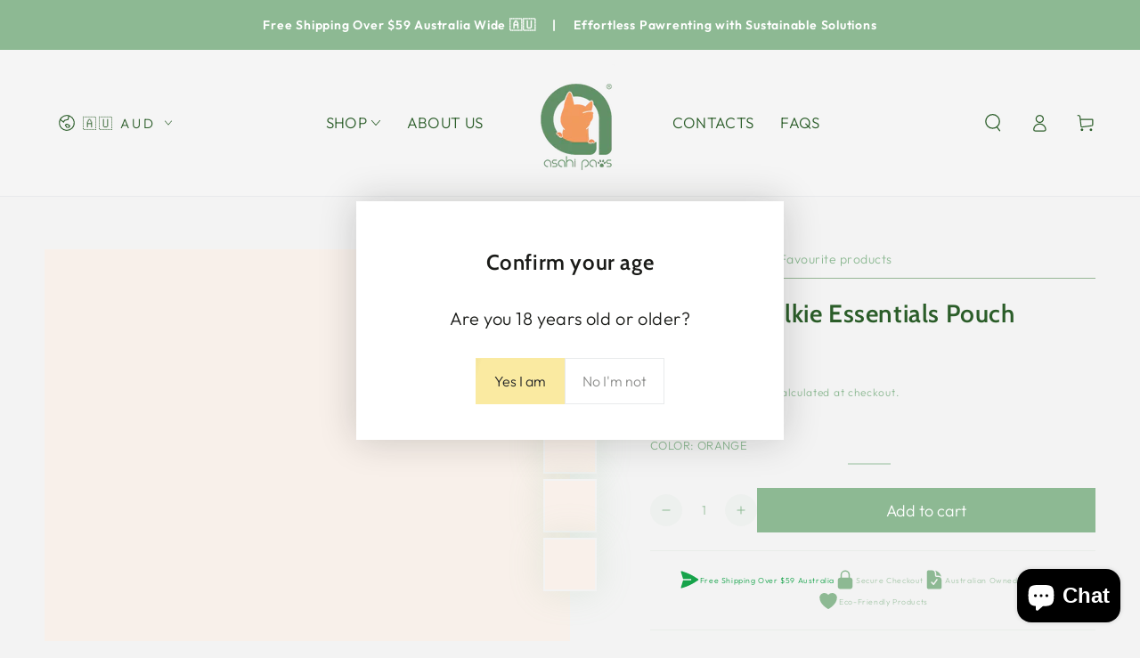

--- FILE ---
content_type: text/html; charset=utf-8
request_url: https://www.asahipaws.com/products/pawrent-walkie-essentials-pouch
body_size: 81944
content:
<!doctype html>
<html class="no-js" lang="en">
  <head>
    <!-- Google tag (gtag.js) -->
    <script async crossorigin fetchpriority="high" src="/cdn/shopifycloud/importmap-polyfill/es-modules-shim.2.4.0.js"></script>
<script async src="https://www.googletagmanager.com/gtag/js?id=G-90G5QDMMQM"></script>
    <script>
      window.dataLayer = window.dataLayer || [];
      function gtag(){dataLayer.push(arguments);}
      gtag('js', new Date());

      gtag('config', 'G-90G5QDMMQM');
    </script>

    <meta name="google-site-verification" content="v8Bz8R1RbfKsKg7xUN54Y4FPJj9AoLoIHRPmtJHHzbo" />
    <meta charset="utf-8">
    <meta http-equiv="X-UA-Compatible" content="IE=edge">
    <meta name="viewport" content="width=device-width,initial-scale=1">
    <meta name="theme-color" content="">
    <link rel="canonical" href="https://www.asahipaws.com/products/pawrent-walkie-essentials-pouch">
    <link rel="preconnect" href="https://cdn.shopify.com" crossorigin><link rel="icon" type="image/png" href="//www.asahipaws.com/cdn/shop/files/favicon.png?crop=center&height=32&v=1673912877&width=32"><link rel="preconnect" href="https://fonts.shopifycdn.com" crossorigin><title>
      Pawrent Walkie Essentials Pouch &ndash; Asahi Paws</title><meta name="description" content="Our Portable Pouch is a versatile eco-conscious accessory for pet owners. It stores up to 20pc Asahi Paws wet wipes, includes a waste bag slot, and offers multi-functional storage for both pet and personal items. Don&#39;t hesitate and Get this Asahi Paws fancy pouch and SHOP NOW!">

<meta property="og:site_name" content="Asahi Paws">
<meta property="og:url" content="https://www.asahipaws.com/products/pawrent-walkie-essentials-pouch">
<meta property="og:title" content="Pawrent Walkie Essentials Pouch">
<meta property="og:type" content="product">
<meta property="og:description" content="Our Portable Pouch is a versatile eco-conscious accessory for pet owners. It stores up to 20pc Asahi Paws wet wipes, includes a waste bag slot, and offers multi-functional storage for both pet and personal items. Don&#39;t hesitate and Get this Asahi Paws fancy pouch and SHOP NOW!"><meta property="og:image" content="http://www.asahipaws.com/cdn/shop/files/3_a5d79353-a2b4-4e69-b7ce-31448860a411.png?v=1700118765">
  <meta property="og:image:secure_url" content="https://www.asahipaws.com/cdn/shop/files/3_a5d79353-a2b4-4e69-b7ce-31448860a411.png?v=1700118765">
  <meta property="og:image:width" content="1080">
  <meta property="og:image:height" content="1080"><meta property="og:price:amount" content="59.98">
  <meta property="og:price:currency" content="AUD"><meta name="twitter:card" content="summary_large_image">
<meta name="twitter:title" content="Pawrent Walkie Essentials Pouch">
<meta name="twitter:description" content="Our Portable Pouch is a versatile eco-conscious accessory for pet owners. It stores up to 20pc Asahi Paws wet wipes, includes a waste bag slot, and offers multi-functional storage for both pet and personal items. Don&#39;t hesitate and Get this Asahi Paws fancy pouch and SHOP NOW!"><script type="application/ld+json">
{
  "@context": "https://schema.org",
  "@type": "PetStore",
  "name": "Asahi Paws",
  "description": "Australian eco-friendly pet supplies - Premium dog products for Australian & New Zealand pet parents. Melbourne-based, Aussie owned.",
  "url": "https://www.asahipaws.com",
  
  "address": {
    "@type": "PostalAddress",
    "addressCountry": "AU",
    "addressRegion": "VIC",
    "addressLocality": "Melbourne"
  },
  "geo": {
    "@type": "GeoCoordinates",
    "latitude": "-37.8136",
    "longitude": "144.9631"
  },
  "priceRange": "$$",
  "currenciesAccepted": "AUD",
  "areaServed": [
    {
      "@type": "Country",
      "name": "Australia"
    },
    {
      "@type": "Country",
      "name": "New Zealand"
    }
  ],
  "paymentAccepted": "Visa, Mastercard, American Express, PayPal",
  "telephone": "+61",
  "email": "contact@asahipaws.com",
  "openingHours": "Mo-Su",
  "sameAs": [
    "https://www.facebook.com/asahi.paws",
    "https://www.instagram.com/asahi.paws/",
    
    "https://www.asahipaws.com"
  ]
}
</script><script type="application/ld+json">
{
  "@context": "https://schema.org",
  "@type": "Product",
  "name": "Pawrent Walkie Essentials Pouch",
  "description": "

Our Portable Pouch embodies our dedication to eco-conscious choices and practicality. It&#39;s a must-have accessory for pet owners who value convenience and sustainability.


Wet Wipes Holder: Insid...",
  "url": "https://www.asahipaws.com/products/pawrent-walkie-essentials-pouch",
  "image": "https://www.asahipaws.com/cdn/shop/files/3_a5d79353-a2b4-4e69-b7ce-31448860a411.png?v=1700118765&width=1200",
  "brand": {
    "@type": "Brand",
    "name": "Asahi Paws"
  },
  "offers": {
    "@type": "Offer",
    "price": "59.98",
    "priceCurrency": "AUD",
    "availability": "https://schema.org/InStock",
    "url": "https://www.asahipaws.com/products/pawrent-walkie-essentials-pouch",
    "seller": {
      "@type": "Organization",
      "name": "Asahi Paws"
    }
  }
  
}
</script>

    <script type="importmap">
      {
        "imports": {
          "mdl-scrollsnap": "//www.asahipaws.com/cdn/shop/t/27/assets/scrollsnap.js?v=170600829773392310311767441978",
          "timeline-component": "//www.asahipaws.com/cdn/shop/t/27/assets/timeline-component.js?v=25828140184624228211767441993",
          "comparison-table-component": "//www.asahipaws.com/cdn/shop/t/27/assets/comparison-table-component.js?v=76363157117044982441767441955",
          "dual-scroll-component": "//www.asahipaws.com/cdn/shop/t/27/assets/section-dual-scroll.js?v=39769671162716719941767441981"
        }
      }
    </script>

    <script src="//www.asahipaws.com/cdn/shop/t/27/assets/vendor-v4.js" defer="defer"></script>
    <script src="//www.asahipaws.com/cdn/shop/t/27/assets/pubsub.js?v=64530984355039965911767441976" defer="defer"></script>
    <script src="//www.asahipaws.com/cdn/shop/t/27/assets/global.js?v=82582526768409861631767441971" defer="defer"></script>
    <script src="//www.asahipaws.com/cdn/shop/t/27/assets/modules-basis.js?v=7117348240208911571767441973" defer="defer"></script>

    <script>window.performance && window.performance.mark && window.performance.mark('shopify.content_for_header.start');</script><meta name="facebook-domain-verification" content="0yggh3l96yi2j53spvkqxqt3n55zub">
<meta name="google-site-verification" content="-xQD9K4Ht2yICn6b-EylRF4Q2b_OPZoqsM6myi3HWDE">
<meta id="shopify-digital-wallet" name="shopify-digital-wallet" content="/66971500829/digital_wallets/dialog">
<meta name="shopify-checkout-api-token" content="9698dbad2c4c19b43fd8ec0b70174550">
<meta id="in-context-paypal-metadata" data-shop-id="66971500829" data-venmo-supported="false" data-environment="production" data-locale="en_US" data-paypal-v4="true" data-currency="AUD">
<link rel="alternate" hreflang="x-default" href="https://www.asahipaws.com/products/pawrent-walkie-essentials-pouch">
<link rel="alternate" hreflang="en" href="https://www.asahipaws.com/products/pawrent-walkie-essentials-pouch">
<link rel="alternate" hreflang="en-CN" href="https://www.asahipaws.com/en-cn/products/pawrent-walkie-essentials-pouch">
<link rel="alternate" type="application/json+oembed" href="https://www.asahipaws.com/products/pawrent-walkie-essentials-pouch.oembed">
<script async="async" src="/checkouts/internal/preloads.js?locale=en-AU"></script>
<link rel="preconnect" href="https://shop.app" crossorigin="anonymous">
<script async="async" src="https://shop.app/checkouts/internal/preloads.js?locale=en-AU&shop_id=66971500829" crossorigin="anonymous"></script>
<script id="apple-pay-shop-capabilities" type="application/json">{"shopId":66971500829,"countryCode":"AU","currencyCode":"AUD","merchantCapabilities":["supports3DS"],"merchantId":"gid:\/\/shopify\/Shop\/66971500829","merchantName":"Asahi Paws","requiredBillingContactFields":["postalAddress","email"],"requiredShippingContactFields":["postalAddress","email"],"shippingType":"shipping","supportedNetworks":["visa","masterCard","amex","jcb"],"total":{"type":"pending","label":"Asahi Paws","amount":"1.00"},"shopifyPaymentsEnabled":true,"supportsSubscriptions":true}</script>
<script id="shopify-features" type="application/json">{"accessToken":"9698dbad2c4c19b43fd8ec0b70174550","betas":["rich-media-storefront-analytics"],"domain":"www.asahipaws.com","predictiveSearch":true,"shopId":66971500829,"locale":"en"}</script>
<script>var Shopify = Shopify || {};
Shopify.shop = "asahipaws.myshopify.com";
Shopify.locale = "en";
Shopify.currency = {"active":"AUD","rate":"1.0"};
Shopify.country = "AU";
Shopify.theme = {"name":"AsahiPaws_v8.5.0_20260103","id":184008409373,"schema_name":"Be Yours","schema_version":"8.5.0","theme_store_id":1399,"role":"main"};
Shopify.theme.handle = "null";
Shopify.theme.style = {"id":null,"handle":null};
Shopify.cdnHost = "www.asahipaws.com/cdn";
Shopify.routes = Shopify.routes || {};
Shopify.routes.root = "/";</script>
<script type="module">!function(o){(o.Shopify=o.Shopify||{}).modules=!0}(window);</script>
<script>!function(o){function n(){var o=[];function n(){o.push(Array.prototype.slice.apply(arguments))}return n.q=o,n}var t=o.Shopify=o.Shopify||{};t.loadFeatures=n(),t.autoloadFeatures=n()}(window);</script>
<script>
  window.ShopifyPay = window.ShopifyPay || {};
  window.ShopifyPay.apiHost = "shop.app\/pay";
  window.ShopifyPay.redirectState = null;
</script>
<script id="shop-js-analytics" type="application/json">{"pageType":"product"}</script>
<script defer="defer" async type="module" src="//www.asahipaws.com/cdn/shopifycloud/shop-js/modules/v2/client.init-shop-cart-sync_BApSsMSl.en.esm.js"></script>
<script defer="defer" async type="module" src="//www.asahipaws.com/cdn/shopifycloud/shop-js/modules/v2/chunk.common_CBoos6YZ.esm.js"></script>
<script type="module">
  await import("//www.asahipaws.com/cdn/shopifycloud/shop-js/modules/v2/client.init-shop-cart-sync_BApSsMSl.en.esm.js");
await import("//www.asahipaws.com/cdn/shopifycloud/shop-js/modules/v2/chunk.common_CBoos6YZ.esm.js");

  window.Shopify.SignInWithShop?.initShopCartSync?.({"fedCMEnabled":true,"windoidEnabled":true});

</script>
<script>
  window.Shopify = window.Shopify || {};
  if (!window.Shopify.featureAssets) window.Shopify.featureAssets = {};
  window.Shopify.featureAssets['shop-js'] = {"shop-cart-sync":["modules/v2/client.shop-cart-sync_DJczDl9f.en.esm.js","modules/v2/chunk.common_CBoos6YZ.esm.js"],"init-fed-cm":["modules/v2/client.init-fed-cm_BzwGC0Wi.en.esm.js","modules/v2/chunk.common_CBoos6YZ.esm.js"],"init-windoid":["modules/v2/client.init-windoid_BS26ThXS.en.esm.js","modules/v2/chunk.common_CBoos6YZ.esm.js"],"shop-cash-offers":["modules/v2/client.shop-cash-offers_DthCPNIO.en.esm.js","modules/v2/chunk.common_CBoos6YZ.esm.js","modules/v2/chunk.modal_Bu1hFZFC.esm.js"],"shop-button":["modules/v2/client.shop-button_D_JX508o.en.esm.js","modules/v2/chunk.common_CBoos6YZ.esm.js"],"init-shop-email-lookup-coordinator":["modules/v2/client.init-shop-email-lookup-coordinator_DFwWcvrS.en.esm.js","modules/v2/chunk.common_CBoos6YZ.esm.js"],"shop-toast-manager":["modules/v2/client.shop-toast-manager_tEhgP2F9.en.esm.js","modules/v2/chunk.common_CBoos6YZ.esm.js"],"shop-login-button":["modules/v2/client.shop-login-button_DwLgFT0K.en.esm.js","modules/v2/chunk.common_CBoos6YZ.esm.js","modules/v2/chunk.modal_Bu1hFZFC.esm.js"],"avatar":["modules/v2/client.avatar_BTnouDA3.en.esm.js"],"init-shop-cart-sync":["modules/v2/client.init-shop-cart-sync_BApSsMSl.en.esm.js","modules/v2/chunk.common_CBoos6YZ.esm.js"],"pay-button":["modules/v2/client.pay-button_BuNmcIr_.en.esm.js","modules/v2/chunk.common_CBoos6YZ.esm.js"],"init-shop-for-new-customer-accounts":["modules/v2/client.init-shop-for-new-customer-accounts_DrjXSI53.en.esm.js","modules/v2/client.shop-login-button_DwLgFT0K.en.esm.js","modules/v2/chunk.common_CBoos6YZ.esm.js","modules/v2/chunk.modal_Bu1hFZFC.esm.js"],"init-customer-accounts-sign-up":["modules/v2/client.init-customer-accounts-sign-up_TlVCiykN.en.esm.js","modules/v2/client.shop-login-button_DwLgFT0K.en.esm.js","modules/v2/chunk.common_CBoos6YZ.esm.js","modules/v2/chunk.modal_Bu1hFZFC.esm.js"],"shop-follow-button":["modules/v2/client.shop-follow-button_C5D3XtBb.en.esm.js","modules/v2/chunk.common_CBoos6YZ.esm.js","modules/v2/chunk.modal_Bu1hFZFC.esm.js"],"checkout-modal":["modules/v2/client.checkout-modal_8TC_1FUY.en.esm.js","modules/v2/chunk.common_CBoos6YZ.esm.js","modules/v2/chunk.modal_Bu1hFZFC.esm.js"],"init-customer-accounts":["modules/v2/client.init-customer-accounts_C0Oh2ljF.en.esm.js","modules/v2/client.shop-login-button_DwLgFT0K.en.esm.js","modules/v2/chunk.common_CBoos6YZ.esm.js","modules/v2/chunk.modal_Bu1hFZFC.esm.js"],"lead-capture":["modules/v2/client.lead-capture_Cq0gfm7I.en.esm.js","modules/v2/chunk.common_CBoos6YZ.esm.js","modules/v2/chunk.modal_Bu1hFZFC.esm.js"],"shop-login":["modules/v2/client.shop-login_BmtnoEUo.en.esm.js","modules/v2/chunk.common_CBoos6YZ.esm.js","modules/v2/chunk.modal_Bu1hFZFC.esm.js"],"payment-terms":["modules/v2/client.payment-terms_BHOWV7U_.en.esm.js","modules/v2/chunk.common_CBoos6YZ.esm.js","modules/v2/chunk.modal_Bu1hFZFC.esm.js"]};
</script>
<script>(function() {
  var isLoaded = false;
  function asyncLoad() {
    if (isLoaded) return;
    isLoaded = true;
    var urls = ["https:\/\/cdn-bundler.nice-team.net\/app\/js\/bundler.js?shop=asahipaws.myshopify.com","https:\/\/www.asahipaws.com\/apps\/buckscc\/sdk.min.js?shop=asahipaws.myshopify.com","https:\/\/cdn.nfcube.com\/instafeed-60b244ece856aaa5b9e0a2282c1f3cd0.js?shop=asahipaws.myshopify.com","https:\/\/sdks.zalify.com\/pixel.js?wid=clguwclbe07rgm11ped27f0tc\u0026shop=asahipaws.myshopify.com","\/\/cdn.shopify.com\/proxy\/e88611050c6cebf7389f98231799eeda47bd849cee0bfd309e8bfce1ad615cf9\/api.goaffpro.com\/loader.js?shop=asahipaws.myshopify.com\u0026sp-cache-control=cHVibGljLCBtYXgtYWdlPTkwMA","https:\/\/chimpstatic.com\/mcjs-connected\/js\/users\/2d7ccd008d364e898969ab0d2\/9d878a02741e94553a661c242.js?shop=asahipaws.myshopify.com","https:\/\/cdn-app.cart-bot.net\/public\/js\/append.js?shop=asahipaws.myshopify.com","https:\/\/cdn.kmalgo.com\/ads\/frontend\/smartpush\/marketingWidgetAction\/product\/202601041054\/index.js?shop=asahipaws.myshopify.com"];
    for (var i = 0; i < urls.length; i++) {
      var s = document.createElement('script');
      s.type = 'text/javascript';
      s.async = true;
      s.src = urls[i];
      var x = document.getElementsByTagName('script')[0];
      x.parentNode.insertBefore(s, x);
    }
  };
  if(window.attachEvent) {
    window.attachEvent('onload', asyncLoad);
  } else {
    window.addEventListener('load', asyncLoad, false);
  }
})();</script>
<script id="__st">var __st={"a":66971500829,"offset":39600,"reqid":"61d4f432-34d0-453c-9574-1d9289975ea6-1768896282","pageurl":"www.asahipaws.com\/products\/pawrent-walkie-essentials-pouch","u":"0e3910717972","p":"product","rtyp":"product","rid":8663540760861};</script>
<script>window.ShopifyPaypalV4VisibilityTracking = true;</script>
<script id="captcha-bootstrap">!function(){'use strict';const t='contact',e='account',n='new_comment',o=[[t,t],['blogs',n],['comments',n],[t,'customer']],c=[[e,'customer_login'],[e,'guest_login'],[e,'recover_customer_password'],[e,'create_customer']],r=t=>t.map((([t,e])=>`form[action*='/${t}']:not([data-nocaptcha='true']) input[name='form_type'][value='${e}']`)).join(','),a=t=>()=>t?[...document.querySelectorAll(t)].map((t=>t.form)):[];function s(){const t=[...o],e=r(t);return a(e)}const i='password',u='form_key',d=['recaptcha-v3-token','g-recaptcha-response','h-captcha-response',i],f=()=>{try{return window.sessionStorage}catch{return}},m='__shopify_v',_=t=>t.elements[u];function p(t,e,n=!1){try{const o=window.sessionStorage,c=JSON.parse(o.getItem(e)),{data:r}=function(t){const{data:e,action:n}=t;return t[m]||n?{data:e,action:n}:{data:t,action:n}}(c);for(const[e,n]of Object.entries(r))t.elements[e]&&(t.elements[e].value=n);n&&o.removeItem(e)}catch(o){console.error('form repopulation failed',{error:o})}}const l='form_type',E='cptcha';function T(t){t.dataset[E]=!0}const w=window,h=w.document,L='Shopify',v='ce_forms',y='captcha';let A=!1;((t,e)=>{const n=(g='f06e6c50-85a8-45c8-87d0-21a2b65856fe',I='https://cdn.shopify.com/shopifycloud/storefront-forms-hcaptcha/ce_storefront_forms_captcha_hcaptcha.v1.5.2.iife.js',D={infoText:'Protected by hCaptcha',privacyText:'Privacy',termsText:'Terms'},(t,e,n)=>{const o=w[L][v],c=o.bindForm;if(c)return c(t,g,e,D).then(n);var r;o.q.push([[t,g,e,D],n]),r=I,A||(h.body.append(Object.assign(h.createElement('script'),{id:'captcha-provider',async:!0,src:r})),A=!0)});var g,I,D;w[L]=w[L]||{},w[L][v]=w[L][v]||{},w[L][v].q=[],w[L][y]=w[L][y]||{},w[L][y].protect=function(t,e){n(t,void 0,e),T(t)},Object.freeze(w[L][y]),function(t,e,n,w,h,L){const[v,y,A,g]=function(t,e,n){const i=e?o:[],u=t?c:[],d=[...i,...u],f=r(d),m=r(i),_=r(d.filter((([t,e])=>n.includes(e))));return[a(f),a(m),a(_),s()]}(w,h,L),I=t=>{const e=t.target;return e instanceof HTMLFormElement?e:e&&e.form},D=t=>v().includes(t);t.addEventListener('submit',(t=>{const e=I(t);if(!e)return;const n=D(e)&&!e.dataset.hcaptchaBound&&!e.dataset.recaptchaBound,o=_(e),c=g().includes(e)&&(!o||!o.value);(n||c)&&t.preventDefault(),c&&!n&&(function(t){try{if(!f())return;!function(t){const e=f();if(!e)return;const n=_(t);if(!n)return;const o=n.value;o&&e.removeItem(o)}(t);const e=Array.from(Array(32),(()=>Math.random().toString(36)[2])).join('');!function(t,e){_(t)||t.append(Object.assign(document.createElement('input'),{type:'hidden',name:u})),t.elements[u].value=e}(t,e),function(t,e){const n=f();if(!n)return;const o=[...t.querySelectorAll(`input[type='${i}']`)].map((({name:t})=>t)),c=[...d,...o],r={};for(const[a,s]of new FormData(t).entries())c.includes(a)||(r[a]=s);n.setItem(e,JSON.stringify({[m]:1,action:t.action,data:r}))}(t,e)}catch(e){console.error('failed to persist form',e)}}(e),e.submit())}));const S=(t,e)=>{t&&!t.dataset[E]&&(n(t,e.some((e=>e===t))),T(t))};for(const o of['focusin','change'])t.addEventListener(o,(t=>{const e=I(t);D(e)&&S(e,y())}));const B=e.get('form_key'),M=e.get(l),P=B&&M;t.addEventListener('DOMContentLoaded',(()=>{const t=y();if(P)for(const e of t)e.elements[l].value===M&&p(e,B);[...new Set([...A(),...v().filter((t=>'true'===t.dataset.shopifyCaptcha))])].forEach((e=>S(e,t)))}))}(h,new URLSearchParams(w.location.search),n,t,e,['guest_login'])})(!0,!0)}();</script>
<script integrity="sha256-4kQ18oKyAcykRKYeNunJcIwy7WH5gtpwJnB7kiuLZ1E=" data-source-attribution="shopify.loadfeatures" defer="defer" src="//www.asahipaws.com/cdn/shopifycloud/storefront/assets/storefront/load_feature-a0a9edcb.js" crossorigin="anonymous"></script>
<script crossorigin="anonymous" defer="defer" src="//www.asahipaws.com/cdn/shopifycloud/storefront/assets/shopify_pay/storefront-65b4c6d7.js?v=20250812"></script>
<script data-source-attribution="shopify.dynamic_checkout.dynamic.init">var Shopify=Shopify||{};Shopify.PaymentButton=Shopify.PaymentButton||{isStorefrontPortableWallets:!0,init:function(){window.Shopify.PaymentButton.init=function(){};var t=document.createElement("script");t.src="https://www.asahipaws.com/cdn/shopifycloud/portable-wallets/latest/portable-wallets.en.js",t.type="module",document.head.appendChild(t)}};
</script>
<script data-source-attribution="shopify.dynamic_checkout.buyer_consent">
  function portableWalletsHideBuyerConsent(e){var t=document.getElementById("shopify-buyer-consent"),n=document.getElementById("shopify-subscription-policy-button");t&&n&&(t.classList.add("hidden"),t.setAttribute("aria-hidden","true"),n.removeEventListener("click",e))}function portableWalletsShowBuyerConsent(e){var t=document.getElementById("shopify-buyer-consent"),n=document.getElementById("shopify-subscription-policy-button");t&&n&&(t.classList.remove("hidden"),t.removeAttribute("aria-hidden"),n.addEventListener("click",e))}window.Shopify?.PaymentButton&&(window.Shopify.PaymentButton.hideBuyerConsent=portableWalletsHideBuyerConsent,window.Shopify.PaymentButton.showBuyerConsent=portableWalletsShowBuyerConsent);
</script>
<script data-source-attribution="shopify.dynamic_checkout.cart.bootstrap">document.addEventListener("DOMContentLoaded",(function(){function t(){return document.querySelector("shopify-accelerated-checkout-cart, shopify-accelerated-checkout")}if(t())Shopify.PaymentButton.init();else{new MutationObserver((function(e,n){t()&&(Shopify.PaymentButton.init(),n.disconnect())})).observe(document.body,{childList:!0,subtree:!0})}}));
</script>
<link id="shopify-accelerated-checkout-styles" rel="stylesheet" media="screen" href="https://www.asahipaws.com/cdn/shopifycloud/portable-wallets/latest/accelerated-checkout-backwards-compat.css" crossorigin="anonymous">
<style id="shopify-accelerated-checkout-cart">
        #shopify-buyer-consent {
  margin-top: 1em;
  display: inline-block;
  width: 100%;
}

#shopify-buyer-consent.hidden {
  display: none;
}

#shopify-subscription-policy-button {
  background: none;
  border: none;
  padding: 0;
  text-decoration: underline;
  font-size: inherit;
  cursor: pointer;
}

#shopify-subscription-policy-button::before {
  box-shadow: none;
}

      </style>
<script id="sections-script" data-sections="header" defer="defer" src="//www.asahipaws.com/cdn/shop/t/27/compiled_assets/scripts.js?v=1998"></script>
<script>window.performance && window.performance.mark && window.performance.mark('shopify.content_for_header.end');</script><style data-shopify>@font-face {
  font-family: Outfit;
  font-weight: 300;
  font-style: normal;
  font-display: swap;
  src: url("//www.asahipaws.com/cdn/fonts/outfit/outfit_n3.8c97ae4c4fac7c2ea467a6dc784857f4de7e0e37.woff2") format("woff2"),
       url("//www.asahipaws.com/cdn/fonts/outfit/outfit_n3.b50a189ccde91f9bceee88f207c18c09f0b62a7b.woff") format("woff");
}

  @font-face {
  font-family: Outfit;
  font-weight: 600;
  font-style: normal;
  font-display: swap;
  src: url("//www.asahipaws.com/cdn/fonts/outfit/outfit_n6.dfcbaa80187851df2e8384061616a8eaa1702fdc.woff2") format("woff2"),
       url("//www.asahipaws.com/cdn/fonts/outfit/outfit_n6.88384e9fc3e36038624caccb938f24ea8008a91d.woff") format("woff");
}

  
  
  @font-face {
  font-family: Cabin;
  font-weight: 400;
  font-style: normal;
  font-display: swap;
  src: url("//www.asahipaws.com/cdn/fonts/cabin/cabin_n4.cefc6494a78f87584a6f312fea532919154f66fe.woff2") format("woff2"),
       url("//www.asahipaws.com/cdn/fonts/cabin/cabin_n4.8c16611b00f59d27f4b27ce4328dfe514ce77517.woff") format("woff");
}

  @font-face {
  font-family: Cabin;
  font-weight: 600;
  font-style: normal;
  font-display: swap;
  src: url("//www.asahipaws.com/cdn/fonts/cabin/cabin_n6.c6b1e64927bbec1c65aab7077888fb033480c4f7.woff2") format("woff2"),
       url("//www.asahipaws.com/cdn/fonts/cabin/cabin_n6.6c2e65d54c893ad9f1390da3b810b8e6cf976a4f.woff") format("woff");
}


  :root {
    --font-body-family: Outfit, sans-serif;
    --font-body-style: normal;
    --font-body-weight: 300;

    --font-heading-family: Cabin, sans-serif;
    --font-heading-style: normal;
    --font-heading-weight: 400;

    --font-body-scale: 1.0;
    --font-heading-scale: 1.0;

    --font-navigation-family: var(--font-body-family);
    --font-navigation-size: 17px;
    --font-navigation-weight: var(--font-body-weight);
    --font-button-family: var(--font-body-family);
    --font-button-size: 18px;
    --font-button-baseline: 0rem;
    --font-price-family: var(--font-heading-family);
    --font-price-scale: var(--font-heading-scale);

    --color-base-text: 141, 185, 147;
    --color-base-background: 243, 243, 243;
    --color-base-solid-button-labels: 255, 255, 255;
    --color-base-outline-button-labels: 43, 93, 41;
    --color-base-accent: 141, 185, 147;
    --color-base-heading: 43, 93, 41;
    --color-base-border: 210, 213, 217;
    --color-placeholder: 243, 243, 243;
    --color-overlay: 33, 35, 38;
    --color-keyboard-focus: 135, 173, 245;
    --color-shadow: 168, 232, 226;
    --shadow-opacity: 1;

    --color-background-dark: 223, 223, 223;
    --color-price: #2b5d29;
    --color-sale-price: #2b5d29;
    --color-sale-badge-background: #d72c0d;
    --color-reviews: #ffb503;
    --color-critical: #d72c0d;
    --color-success: #008060;
    --color-highlight: 255, 181, 3;

    --payment-terms-background-color: #f3f3f3;
    --page-width: 140rem;
    --page-width-margin: 0rem;

    --card-color-scheme: var(--color-placeholder);
    --card-text-alignment: left;
    --card-flex-alignment: flex-left;
    --card-image-padding: 0px;
    --card-border-width: 0px;
    --card-radius: 0px;
    --card-shadow-horizontal-offset: 0px;
    --card-shadow-vertical-offset: 0px;
    
    --button-radius: 0px;
    --button-border-width: 1px;
    --button-shadow-horizontal-offset: 0px;
    --button-shadow-vertical-offset: 0px;

    --spacing-sections-desktop: 0px;
    --spacing-sections-mobile: 0px;

    --gradient-free-ship-progress: linear-gradient(325deg,#F9423A 0,#F1E04D 100%);
    --gradient-free-ship-complete: linear-gradient(325deg, #049cff 0, #35ee7a 100%);

    --plabel-price-tag-color: #000000;
    --plabel-price-tag-background: #d1d5db;
    --plabel-price-tag-height: 2.5rem;

    --swatch-outline-color: #f4f6f8;--text-8xl: 6.0rem;
    --text-6xl: 3.75rem;
    --text-5xl: 3.0rem;
    --text-4xl: 2.25rem;
    --text-3xl: 1.875rem;
    --text-2xl: 1.5rem;
    --text-xl: 1.25rem;
    --text-lg: 1.125rem;
    --text-base: 1.0rem;
    --text-2sm: 0.8125rem;
    --text-sm: 0.875rem;
    --text-xs: 0.75rem;
    --text-3xs: 0.625rem;

    --fluid-sm-to-base: clamp(var(--text-sm), 0.8115rem + 0.1587vw, var(--text-base));
    --fluid-sm-to-lg: clamp(var(--text-sm), 0.748rem + 0.3174vw, var(--text-lg));
    --fluid-base-to-xl: clamp(var(--text-base), 0.873rem + 0.3175vw, var(--text-xl));
    --fluid-base-to-2xl: clamp(var(--text-base), 0.746rem + 0.6349vw, var(--text-2xl));
    --fluid-lg-to-2xl: clamp(var(--text-lg), 0.9722rem + 0.4444vw, var(--text-2xl));
    --fluid-xl-to-3xl: clamp(var(--text-xl), 0.4966rem + 1.1818vw, var(--text-3xl));

    --tw-translate-x: 0;
    --tw-translate-y: 0;
    --tw-rotate: 0;
    --tw-skew-x: 0;
    --tw-skew-y: 0;
    --tw-scale-x: 1;
    --tw-scale-y: 1;

    --font-normal: 400;
    --font-medium: 500;
    --font-bold: 700;

    --sp-0d5: 0.125rem;
    --sp-1: 0.25rem;
    --sp-1d5: 0.375rem;
    --sp-2: 0.5rem;
    --sp-2d5: 0.625rem;
    --sp-3: 0.75rem;
    --sp-3d5: 0.875rem;
    --sp-4: 1rem;
    --sp-4d5: 1.125rem;
    --sp-5: 1.25rem;
    --sp-5d5: 1.375rem;
    --sp-6: 1.5rem;
    --sp-6d5: 1.625rem;
    --sp-7: 1.75rem;
    --sp-7d5: 1.875rem;
    --sp-8: 2rem;
    --sp-9: 2.25rem;
    --sp-10: 2.5rem;
    --sp-12: 3rem;
    --sp-14: 3.5rem;
  }

  *,
  *::before,
  *::after {
    box-sizing: inherit;
  }

  html {
    box-sizing: border-box;
    font-size: calc(var(--font-body-scale) * 62.5%);
    height: 100%;
  }

  body {
    min-height: 100%;
    margin: 0;
    font-size: 1.5rem;
    letter-spacing: 0.06rem;
    line-height: calc(1 + 0.8 / var(--font-body-scale));
    font-family: var(--font-body-family);
    font-style: var(--font-body-style);
    font-weight: var(--font-body-weight);
  }

  @media screen and (min-width: 750px) {
    body {
      font-size: 1.6rem;
    }
  }</style><link href="//www.asahipaws.com/cdn/shop/t/27/assets/base.css?v=56154053777866764741767441953" rel="stylesheet" type="text/css" media="all" /><link rel="stylesheet" href="//www.asahipaws.com/cdn/shop/t/27/assets/apps.css?v=58555770612562691921767441953" media="print" fetchpriority="low" onload="this.media='all'">

    <link
        rel="preload"
        as="font"
        href="//www.asahipaws.com/cdn/fonts/outfit/outfit_n3.8c97ae4c4fac7c2ea467a6dc784857f4de7e0e37.woff2"
        type="font/woff2"
        crossorigin
      ><link
        rel="preload"
        as="font"
        href="//www.asahipaws.com/cdn/fonts/cabin/cabin_n4.cefc6494a78f87584a6f312fea532919154f66fe.woff2"
        type="font/woff2"
        crossorigin
      ><link rel="stylesheet" href="//www.asahipaws.com/cdn/shop/t/27/assets/component-predictive-search.css?v=94320327991181004901767441964" media="print" onload="this.media='all'"><link rel="stylesheet" href="//www.asahipaws.com/cdn/shop/t/27/assets/component-quick-view.css?v=161742497119562552051767441965" media="print" onload="this.media='all'"><link rel="stylesheet" href="//www.asahipaws.com/cdn/shop/t/27/assets/component-color-swatches.css?v=147375175252346861151767441957" media="print" onload="this.media='all'"><script>
  document.documentElement.classList.replace('no-js', 'js');

  window.theme = window.theme || {};

  theme.routes = {
    root_url: '/',
    cart_url: '/cart',
    cart_add_url: '/cart/add',
    cart_change_url: '/cart/change',
    cart_update_url: '/cart/update',
    search_url: '/search',
    predictive_search_url: '/search/suggest'
  };

  theme.cartStrings = {
    error: `There was an error while updating your cart. Please try again.`,
    quantityError: `You can only add [quantity] of this item to your cart.`
  };
  
  theme.discountStrings = {
    error: "Discount code cannot be applied to your cart",
    shippingError: "Shipping discounts are shown at checkout after adding an address"
  };

  theme.variantStrings = {
    addToCart: `Add to cart`,
    soldOut: `Sold out`,
    unavailable: `Unavailable`,
    preOrder: `Pre-order`
  };

  theme.accessibilityStrings = {
    imageAvailable: `Image [index] is now available in gallery view`,
    shareSuccess: `Link copied to clipboard!`,
    fillInAllLineItemPropertyRequiredFields: `Please fill in all required fields`
  }

  theme.dateStrings = {
    d: `D`,
    day: `Day`,
    days: `Days`,
    hour: `Hour`,
    hours: `Hours`,
    minute: `Min`,
    minutes: `Mins`,
    second: `Sec`,
    seconds: `Secs`
  };theme.shopSettings = {
    moneyFormat: "\u003cspan class=money\u003e${{amount}}\u003c\/span\u003e",
    isoCode: "AUD",
    cartDrawer: false,
    currencyCode: false,
    giftwrapRate: 'product'
  };

  theme.settings = {
    themeName: 'Be Yours',
    themeVersion: '8.5.0',
    agencyId: ''
  };

  /*! (c) Andrea Giammarchi @webreflection ISC */
  !function(){"use strict";var e=function(e,t){var n=function(e){for(var t=0,n=e.length;t<n;t++)r(e[t])},r=function(e){var t=e.target,n=e.attributeName,r=e.oldValue;t.attributeChangedCallback(n,r,t.getAttribute(n))};return function(o,a){var l=o.constructor.observedAttributes;return l&&e(a).then((function(){new t(n).observe(o,{attributes:!0,attributeOldValue:!0,attributeFilter:l});for(var e=0,a=l.length;e<a;e++)o.hasAttribute(l[e])&&r({target:o,attributeName:l[e],oldValue:null})})),o}};function t(e,t){(null==t||t>e.length)&&(t=e.length);for(var n=0,r=new Array(t);n<t;n++)r[n]=e[n];return r}function n(e,n){var r="undefined"!=typeof Symbol&&e[Symbol.iterator]||e["@@iterator"];if(!r){if(Array.isArray(e)||(r=function(e,n){if(e){if("string"==typeof e)return t(e,n);var r=Object.prototype.toString.call(e).slice(8,-1);return"Object"===r&&e.constructor&&(r=e.constructor.name),"Map"===r||"Set"===r?Array.from(e):"Arguments"===r||/^(?:Ui|I)nt(?:8|16|32)(?:Clamped)?Array$/.test(r)?t(e,n):void 0}}(e))||n&&e&&"number"==typeof e.length){r&&(e=r);var o=0,a=function(){};return{s:a,n:function(){return o>=e.length?{done:!0}:{done:!1,value:e[o++]}},e:function(e){throw e},f:a}}throw new TypeError("Invalid attempt to iterate non-iterable instance.\nIn order to be iterable, non-array objects must have a [Symbol.iterator]() method.")}var l,i=!0,u=!1;return{s:function(){r=r.call(e)},n:function(){var e=r.next();return i=e.done,e},e:function(e){u=!0,l=e},f:function(){try{i||null==r.return||r.return()}finally{if(u)throw l}}}}
  /*! (c) Andrea Giammarchi - ISC */var r=!0,o=!1,a="querySelectorAll",l="querySelectorAll",i=self,u=i.document,c=i.Element,s=i.MutationObserver,f=i.Set,d=i.WeakMap,h=function(e){return l in e},v=[].filter,g=function(e){var t=new d,i=function(n,r){var o;if(r)for(var a,l=function(e){return e.matches||e.webkitMatchesSelector||e.msMatchesSelector}(n),i=0,u=p.length;i<u;i++)l.call(n,a=p[i])&&(t.has(n)||t.set(n,new f),(o=t.get(n)).has(a)||(o.add(a),e.handle(n,r,a)));else t.has(n)&&(o=t.get(n),t.delete(n),o.forEach((function(t){e.handle(n,r,t)})))},g=function(e){for(var t=!(arguments.length>1&&void 0!==arguments[1])||arguments[1],n=0,r=e.length;n<r;n++)i(e[n],t)},p=e.query,y=e.root||u,m=function(e){var t=arguments.length>1&&void 0!==arguments[1]?arguments[1]:document,l=arguments.length>2&&void 0!==arguments[2]?arguments[2]:MutationObserver,i=arguments.length>3&&void 0!==arguments[3]?arguments[3]:["*"],u=function t(o,l,i,u,c,s){var f,d=n(o);try{for(d.s();!(f=d.n()).done;){var h=f.value;(s||a in h)&&(c?i.has(h)||(i.add(h),u.delete(h),e(h,c)):u.has(h)||(u.add(h),i.delete(h),e(h,c)),s||t(h[a](l),l,i,u,c,r))}}catch(e){d.e(e)}finally{d.f()}},c=new l((function(e){if(i.length){var t,a=i.join(","),l=new Set,c=new Set,s=n(e);try{for(s.s();!(t=s.n()).done;){var f=t.value,d=f.addedNodes,h=f.removedNodes;u(h,a,l,c,o,o),u(d,a,l,c,r,o)}}catch(e){s.e(e)}finally{s.f()}}})),s=c.observe;return(c.observe=function(e){return s.call(c,e,{subtree:r,childList:r})})(t),c}(i,y,s,p),b=c.prototype.attachShadow;return b&&(c.prototype.attachShadow=function(e){var t=b.call(this,e);return m.observe(t),t}),p.length&&g(y[l](p)),{drop:function(e){for(var n=0,r=e.length;n<r;n++)t.delete(e[n])},flush:function(){for(var e=m.takeRecords(),t=0,n=e.length;t<n;t++)g(v.call(e[t].removedNodes,h),!1),g(v.call(e[t].addedNodes,h),!0)},observer:m,parse:g}},p=self,y=p.document,m=p.Map,b=p.MutationObserver,w=p.Object,E=p.Set,S=p.WeakMap,A=p.Element,M=p.HTMLElement,O=p.Node,N=p.Error,C=p.TypeError,T=p.Reflect,q=w.defineProperty,I=w.keys,D=w.getOwnPropertyNames,L=w.setPrototypeOf,P=!self.customElements,k=function(e){for(var t=I(e),n=[],r=t.length,o=0;o<r;o++)n[o]=e[t[o]],delete e[t[o]];return function(){for(var o=0;o<r;o++)e[t[o]]=n[o]}};if(P){var x=function(){var e=this.constructor;if(!$.has(e))throw new C("Illegal constructor");var t=$.get(e);if(W)return z(W,t);var n=H.call(y,t);return z(L(n,e.prototype),t)},H=y.createElement,$=new m,_=new m,j=new m,R=new m,V=[],U=g({query:V,handle:function(e,t,n){var r=j.get(n);if(t&&!r.isPrototypeOf(e)){var o=k(e);W=L(e,r);try{new r.constructor}finally{W=null,o()}}var a="".concat(t?"":"dis","connectedCallback");a in r&&e[a]()}}).parse,W=null,F=function(e){if(!_.has(e)){var t,n=new Promise((function(e){t=e}));_.set(e,{$:n,_:t})}return _.get(e).$},z=e(F,b);q(self,"customElements",{configurable:!0,value:{define:function(e,t){if(R.has(e))throw new N('the name "'.concat(e,'" has already been used with this registry'));$.set(t,e),j.set(e,t.prototype),R.set(e,t),V.push(e),F(e).then((function(){U(y.querySelectorAll(e))})),_.get(e)._(t)},get:function(e){return R.get(e)},whenDefined:F}}),q(x.prototype=M.prototype,"constructor",{value:x}),q(self,"HTMLElement",{configurable:!0,value:x}),q(y,"createElement",{configurable:!0,value:function(e,t){var n=t&&t.is,r=n?R.get(n):R.get(e);return r?new r:H.call(y,e)}}),"isConnected"in O.prototype||q(O.prototype,"isConnected",{configurable:!0,get:function(){return!(this.ownerDocument.compareDocumentPosition(this)&this.DOCUMENT_POSITION_DISCONNECTED)}})}else if(P=!self.customElements.get("extends-li"))try{var B=function e(){return self.Reflect.construct(HTMLLIElement,[],e)};B.prototype=HTMLLIElement.prototype;var G="extends-li";self.customElements.define("extends-li",B,{extends:"li"}),P=y.createElement("li",{is:G}).outerHTML.indexOf(G)<0;var J=self.customElements,K=J.get,Q=J.whenDefined;q(self.customElements,"whenDefined",{configurable:!0,value:function(e){var t=this;return Q.call(this,e).then((function(n){return n||K.call(t,e)}))}})}catch(e){}if(P){var X=function(e){var t=ae.get(e);ve(t.querySelectorAll(this),e.isConnected)},Y=self.customElements,Z=y.createElement,ee=Y.define,te=Y.get,ne=Y.upgrade,re=T||{construct:function(e){return e.call(this)}},oe=re.construct,ae=new S,le=new E,ie=new m,ue=new m,ce=new m,se=new m,fe=[],de=[],he=function(e){return se.get(e)||te.call(Y,e)},ve=g({query:de,handle:function(e,t,n){var r=ce.get(n);if(t&&!r.isPrototypeOf(e)){var o=k(e);be=L(e,r);try{new r.constructor}finally{be=null,o()}}var a="".concat(t?"":"dis","connectedCallback");a in r&&e[a]()}}).parse,ge=g({query:fe,handle:function(e,t){ae.has(e)&&(t?le.add(e):le.delete(e),de.length&&X.call(de,e))}}).parse,pe=A.prototype.attachShadow;pe&&(A.prototype.attachShadow=function(e){var t=pe.call(this,e);return ae.set(this,t),t});var ye=function(e){if(!ue.has(e)){var t,n=new Promise((function(e){t=e}));ue.set(e,{$:n,_:t})}return ue.get(e).$},me=e(ye,b),be=null;D(self).filter((function(e){return/^HTML.*Element$/.test(e)})).forEach((function(e){var t=self[e];function n(){var e=this.constructor;if(!ie.has(e))throw new C("Illegal constructor");var n=ie.get(e),r=n.is,o=n.tag;if(r){if(be)return me(be,r);var a=Z.call(y,o);return a.setAttribute("is",r),me(L(a,e.prototype),r)}return oe.call(this,t,[],e)}q(n.prototype=t.prototype,"constructor",{value:n}),q(self,e,{value:n})})),q(y,"createElement",{configurable:!0,value:function(e,t){var n=t&&t.is;if(n){var r=se.get(n);if(r&&ie.get(r).tag===e)return new r}var o=Z.call(y,e);return n&&o.setAttribute("is",n),o}}),q(Y,"get",{configurable:!0,value:he}),q(Y,"whenDefined",{configurable:!0,value:ye}),q(Y,"upgrade",{configurable:!0,value:function(e){var t=e.getAttribute("is");if(t){var n=se.get(t);if(n)return void me(L(e,n.prototype),t)}ne.call(Y,e)}}),q(Y,"define",{configurable:!0,value:function(e,t,n){if(he(e))throw new N("'".concat(e,"' has already been defined as a custom element"));var r,o=n&&n.extends;ie.set(t,o?{is:e,tag:o}:{is:"",tag:e}),o?(r="".concat(o,'[is="').concat(e,'"]'),ce.set(r,t.prototype),se.set(e,t),de.push(r)):(ee.apply(Y,arguments),fe.push(r=e)),ye(e).then((function(){o?(ve(y.querySelectorAll(r)),le.forEach(X,[r])):ge(y.querySelectorAll(r))})),ue.get(e)._(t)}})}}();
</script>
<!------ CUSTOM CSS/JS ------>
    <link href="https://fonts.googleapis.com/css2?family=Urbanist:wght@300;400;500;600;700&display=swap" rel="stylesheet">
    <link rel="stylesheet" href="https://cdnjs.cloudflare.com/ajax/libs/font-awesome/6.2.1/css/all.min.css" integrity="sha512-MV7K8+y+gLIBoVD59lQIYicR65iaqukzvf/nwasF0nqhPay5w/9lJmVM2hMDcnK1OnMGCdVK+iQrJ7lzPJQd1w==" crossorigin="anonymous" referrerpolicy="no-referrer" />
    <link rel="stylesheet" href="//www.asahipaws.com/cdn/shop/t/27/assets/custom-css.css?v=126499536207712651801767442008"><link rel="stylesheet" href="//www.asahipaws.com/cdn/shop/t/27/assets/product-css.css?v=21452984231729013961767442010"><script src="https://code.jquery.com/jquery-3.6.3.min.js" integrity="sha256-pvPw+upLPUjgMXY0G+8O0xUf+/Im1MZjXxxgOcBQBXU=" crossorigin="anonymous"></script>
    <script src="//www.asahipaws.com/cdn/shop/t/27/assets/custom-js.js?v=95034327458771213651767442008"></script>
    <!------ CUSTOM CSS/JS ------>
  
    <script>
    window.bucksCC = window.bucksCC || {};
    window.bucksCC.config = {}; window.bucksCC.reConvert = function () {};
    "function"!=typeof Object.assign&&(Object.assign=function(n){if(null==n)throw new TypeError("Cannot convert undefined or null to object");for(var r=Object(n),t=1;t<arguments.length;t++){var e=arguments[t];if(null!=e)for(var o in e)e.hasOwnProperty(o)&&(r[o]=e[o])}return r});
    Object.assign(window.bucksCC.config, {"expertSettings":"{\"css\":\"\"}","_id":"63c7682afbb076d058821672","shop":"asahipaws.myshopify.com","active":true,"autoSwitchCurrencyLocationBased":true,"autoSwitchOnlyToPreferredCurrency":true,"backgroundColor":"rgba(255,255,255,1)","borderStyle":"noBorder","cartNotificationBackgroundColor":"rgba(251,245,245,1)","cartNotificationMessage":"We process all orders in {STORE_CURRENCY} at checkout using current exchange rates.","cartNotificationStatus":true,"cartNotificationTextColor":"rgba(30,30,30,1)","customOptionsPlacement":false,"customOptionsPlacementMobile":false,"customPosition":".currency_selector.desk","darkMode":false,"defaultCurrencyRounding":false,"displayPosition":"bottom_left","displayPositionType":"fixedPosition","flagDisplayOption":"showFlagAndCurrency","flagStyle":"modern","flagTheme":"circle","hoverColor":"rgba(141,185,147,1)","instantLoader":true,"mobileCustomPosition":".currency_selector.mob","mobileDisplayPosition":"bottom_left","mobileDisplayPositionType":"fixedPosition","mobilePositionPlacement":"append","moneyWithCurrencyFormat":true,"optionsPlacementType":"left_upwards","optionsPlacementTypeMobile":"left_upwards","positionPlacement":"append","priceRoundingType":"none","roundingDecimal":0.99,"selectedCurrencies":"[{\"USD\":\"US Dollar (USD)\"},{\"EUR\":\"Euro (EUR)\"},{\"GBP\":\"British Pound (GBP)\"},{\"CAD\":\"Canadian Dollar (CAD)\"},{\"AFN\":\"Afghan Afghani (AFN)\"},{\"ALL\":\"Albanian Lek (ALL)\"},{\"DZD\":\"Algerian Dinar (DZD)\"},{\"AOA\":\"Angolan Kwanza (AOA)\"},{\"ARS\":\"Argentine Peso (ARS)\"},{\"AMD\":\"Armenian Dram (AMD)\"},{\"AWG\":\"Aruban Florin (AWG)\"},{\"AUD\":\"Australian Dollar (AUD)\"},{\"BBD\":\"Barbadian Dollar (BBD)\"},{\"AZN\":\"Azerbaijani Manat (AZN)\"},{\"BDT\":\"Bangladeshi Taka (BDT)\"},{\"BSD\":\"Bahamian Dollar (BSD)\"},{\"BHD\":\"Bahraini Dinar (BHD)\"},{\"BIF\":\"Burundian Franc (BIF)\"},{\"BYN\":\"Belarusian Ruble (BYN)\"},{\"BYR\":\"Belarusian Ruble (BYR)\"},{\"BZD\":\"Belize Dollar (BZD)\"},{\"BMD\":\"Bermudan Dollar (BMD)\"},{\"BTN\":\"Bhutanese Ngultrum (BTN)\"},{\"BAM\":\"Bosnia-Herzegovina Convertible Mark (BAM)\"},{\"BRL\":\"Brazilian Real (BRL)\"},{\"BOB\":\"Bolivian Boliviano (BOB)\"},{\"BWP\":\"Botswanan Pula (BWP)\"},{\"BND\":\"Brunei Dollar (BND)\"},{\"BGN\":\"Bulgarian Lev (BGN)\"},{\"MMK\":\"Myanmar Kyat (MMK)\"},{\"KHR\":\"Cambodian Riel (KHR)\"},{\"CVE\":\"Cape Verdean Escudo (CVE)\"},{\"KYD\":\"Cayman Islands Dollar (KYD)\"},{\"XAF\":\"Central African CFA Franc (XAF)\"},{\"CLP\":\"Chilean Peso (CLP)\"},{\"CNY\":\"Chinese Yuan (CNY)\"},{\"COP\":\"Colombian Peso (COP)\"},{\"KMF\":\"Comorian Franc (KMF)\"},{\"CDF\":\"Congolese Franc (CDF)\"},{\"CRC\":\"Costa Rican Colón (CRC)\"},{\"HRK\":\"Croatian Kuna (HRK)\"},{\"CZK\":\"Czech Koruna (CZK)\"},{\"DKK\":\"Danish Krone (DKK)\"},{\"DJF\":\"Djiboutian Franc (DJF)\"},{\"DOP\":\"Dominican Peso (DOP)\"},{\"XCD\":\"East Caribbean Dollar (XCD)\"},{\"EGP\":\"Egyptian Pound (EGP)\"},{\"ETB\":\"Ethiopian Birr (ETB)\"},{\"FKP\":\"Falkland Islands Pound (FKP)\"},{\"XPF\":\"CFP Franc (XPF)\"},{\"FJD\":\"Fijian Dollar (FJD)\"},{\"GIP\":\"Gibraltar Pound (GIP)\"},{\"GMD\":\"Gambian Dalasi (GMD)\"},{\"GHS\":\"Ghanaian Cedi (GHS)\"},{\"GTQ\":\"Guatemalan Quetzal (GTQ)\"},{\"GYD\":\"Guyanaese Dollar (GYD)\"},{\"GEL\":\"Georgian Lari (GEL)\"},{\"GNF\":\"Guinean Franc (GNF)\"},{\"HTG\":\"Haitian Gourde (HTG)\"},{\"HNL\":\"Honduran Lempira (HNL)\"},{\"HKD\":\"Hong Kong Dollar (HKD)\"},{\"HUF\":\"Hungarian Forint (HUF)\"},{\"ISK\":\"Icelandic Króna (ISK)\"},{\"INR\":\"Indian Rupee (INR)\"},{\"IDR\":\"Indonesian Rupiah (IDR)\"},{\"ILS\":\"Israeli New Shekel (ILS)\"},{\"IRR\":\"Iranian Rial (IRR)\"},{\"IQD\":\"Iraqi Dinar (IQD)\"},{\"JMD\":\"Jamaican Dollar (JMD)\"},{\"JPY\":\"Japanese Yen (JPY)\"},{\"JEP\":\"Jersey Pound (JEP)\"},{\"JOD\":\"Jordanian Dinar (JOD)\"},{\"KZT\":\"Kazakhstani Tenge (KZT)\"},{\"KES\":\"Kenyan Shilling (KES)\"},{\"KWD\":\"Kuwaiti Dinar (KWD)\"},{\"KGS\":\"Kyrgystani Som (KGS)\"},{\"LAK\":\"Laotian Kip (LAK)\"},{\"LVL\":\"Latvian Lats (LVL)\"},{\"LBP\":\"Lebanese Pound (LBP)\"},{\"LSL\":\"Lesotho Loti (LSL)\"},{\"LRD\":\"Liberian Dollar (LRD)\"},{\"LYD\":\"Libyan Dinar (LYD)\"},{\"MGA\":\"Malagasy Ariary (MGA)\"},{\"MKD\":\"Macedonian Denar (MKD)\"},{\"MOP\":\"Macanese Pataca (MOP)\"},{\"MWK\":\"Malawian Kwacha (MWK)\"},{\"MVR\":\"Maldivian Rufiyaa (MVR)\"},{\"MXN\":\"Mexican Peso (MXN)\"},{\"MYR\":\"Malaysian Ringgit (MYR)\"},{\"MUR\":\"Mauritian Rupee (MUR)\"},{\"MDL\":\"Moldovan Leu (MDL)\"},{\"MAD\":\"Moroccan Dirham (MAD)\"},{\"MNT\":\"Mongolian Tugrik (MNT)\"},{\"MZN\":\"Mozambican Metical (MZN)\"},{\"NAD\":\"Namibian Dollar (NAD)\"},{\"NPR\":\"Nepalese Rupee (NPR)\"},{\"ANG\":\"Netherlands Antillean Guilder (ANG)\"},{\"NZD\":\"New Zealand Dollar (NZD)\"},{\"NIO\":\"Nicaraguan Córdoba (NIO)\"},{\"NGN\":\"Nigerian Naira (NGN)\"},{\"NOK\":\"Norwegian Krone (NOK)\"},{\"OMR\":\"Omani Rial (OMR)\"},{\"PAB\":\"Panamanian Balboa (PAB)\"},{\"PKR\":\"Pakistani Rupee (PKR)\"},{\"PGK\":\"Papua New Guinean Kina (PGK)\"},{\"PYG\":\"Paraguayan Guarani (PYG)\"},{\"PEN\":\"Peruvian Sol (PEN)\"},{\"PHP\":\"Philippine Piso (PHP)\"},{\"PLN\":\"Polish Zloty (PLN)\"},{\"QAR\":\"Qatari Rial (QAR)\"},{\"RON\":\"Romanian Leu (RON)\"},{\"RUB\":\"Russian Ruble (RUB)\"},{\"RWF\":\"Rwandan Franc (RWF)\"},{\"WST\":\"Samoan Tala (WST)\"},{\"SHP\":\"St. Helena Pound (SHP)\"},{\"SAR\":\"Saudi Riyal (SAR)\"},{\"STD\":\"São Tomé & Príncipe Dobra (STD)\"},{\"RSD\":\"Serbian Dinar (RSD)\"},{\"SCR\":\"Seychellois Rupee (SCR)\"},{\"SLL\":\"Sierra Leonean Leone (SLL)\"},{\"SGD\":\"Singapore Dollar (SGD)\"},{\"SDG\":\"Sudanese Pound (SDG)\"},{\"SYP\":\"Syrian Pound (SYP)\"},{\"ZAR\":\"South African Rand (ZAR)\"},{\"KRW\":\"South Korean Won (KRW)\"},{\"SSP\":\"South Sudanese Pound (SSP)\"},{\"SBD\":\"Solomon Islands Dollar (SBD)\"},{\"LKR\":\"Sri Lankan Rupee (LKR)\"},{\"SRD\":\"Surinamese Dollar (SRD)\"},{\"SZL\":\"Swazi Lilangeni (SZL)\"},{\"SEK\":\"Swedish Krona (SEK)\"},{\"CHF\":\"Swiss Franc (CHF)\"},{\"TWD\":\"New Taiwan Dollar (TWD)\"},{\"THB\":\"Thai Baht (THB)\"},{\"TJS\":\"Tajikistani Somoni (TJS)\"},{\"TZS\":\"Tanzanian Shilling (TZS)\"},{\"TOP\":\"Tongan Paʻanga (TOP)\"},{\"TTD\":\"Trinidad & Tobago Dollar (TTD)\"},{\"TND\":\"Tunisian Dinar (TND)\"},{\"TRY\":\"Turkish Lira (TRY)\"},{\"TMT\":\"Turkmenistani Manat (TMT)\"},{\"UGX\":\"Ugandan Shilling (UGX)\"},{\"UAH\":\"Ukrainian Hryvnia (UAH)\"},{\"AED\":\"United Arab Emirates Dirham (AED)\"},{\"UYU\":\"Uruguayan Peso (UYU)\"},{\"UZS\":\"Uzbekistani Som (UZS)\"},{\"VUV\":\"Vanuatu Vatu (VUV)\"},{\"VEF\":\"Venezuelan Bolívar (VEF)\"},{\"VND\":\"Vietnamese Dong (VND)\"},{\"XOF\":\"West African CFA Franc (XOF)\"},{\"YER\":\"Yemeni Rial (YER)\"},{\"ZMW\":\"Zambian Kwacha (ZMW)\"}]","showCurrencyCodesOnly":true,"showInDesktop":true,"showInMobileDevice":true,"showOriginalPriceOnMouseHover":false,"textColor":"rgba(43,93,41,1)","themeType":"default","trigger":"","userCurrency":"","watchUrls":""}, { money_format: "\u003cspan class=money\u003e${{amount}}\u003c\/span\u003e", money_with_currency_format: "\u003cspan class=money\u003e${{amount}} AUD\u003c\/span\u003e", userCurrency: "AUD" }); window.bucksCC.config.multiCurrencies = [];  window.bucksCC.config.multiCurrencies = "AED,AUD,CAD,CHF,CNY,CZK,DKK,EUR,GBP,HKD,ILS,JPY,KRW,MYR,NZD,PLN,SEK,SGD".split(',') || ''; window.bucksCC.config.cartCurrency = "AUD" || '';
    </script>
  <!-- BEGIN app block: shopify://apps/sami-wholesale/blocks/app-embed-block/799b9db0-2c2b-4b20-8675-98acd123fbb2 --><style>.samita-ws-loading [samitaWS-cart-item-key],.samita-ws-loading [samitaWS-product-id],.samita-ws-loading [samitaWS-variant-id],.samita-ws-loading [samitaWS-cart-total-price],.samita-ws-loading [samitaWS-cart-total-discount],.samita-ws-loading [data-cart-item-regular-price],.samita-ws-loading [samitaWS-ajax-cart-subtotal],.samita-ws-loading [data-cart-subtotal],.samita-ws-loading [samitaws-product-price]{visibility:hidden;opacity:0}[samitaws-product-main-price="true"] [samitaws-product-price]{visibility:hidden;opacity:0}.samitaWS-original-checkout-button,.samitaWS-original-atc-button{visibility:hidden;opacity:0;display:none!important}.samita-ws-loading .shopify-payment-button .shopify-payment-button__button--unbranded{visibility:hidden;opacity:0;display:none!important}</style><script type="text/javascript">
    document.getElementsByTagName('html')[0].classList.add('samita-ws-loading', 'samita-ws-enable');
    window.addEventListener("samitaWSRenderWholesaleCompleted", function(e){
        document.getElementsByTagName('html')[0].classList.remove('samita-ws-loading');
    });
    var samitaWSRgFormRecaptchaInit = function(){};
    var samitaWholesaleRecaptchaInit = function(){};
    
    window.Samita = window.Samita || {};
    window.Samita.Wholesale = window.Samita.Wholesale || {};Samita.Wholesale.shop = {"configuration":{"money_format":"<span class=money>${{amount}}</span>"},"pricing":{"plan":"BETA","features":{"wholesale_pricing_number":-1,"wholesale_pricing_apply_customer_tag":true,"wholesale_pricing_apply_product_tag":true,"wholesale_pricing_apply_selected_product":-1,"wholesale_pricing_apply_selected_collection":true,"wholesale_pricing_apply_variants":true,"wholesale_pricing_exclude_customer":true,"wholesale_pricing_exclude_product":true,"wholesale_pricing_selected_market":true,"wholesale_pricing_discount_group":true,"wholesale_pricing_schedule":true,"wholesale_pricing_export":true,"wholesale_pricing_import":true,"isMultiLanguage":true,"volume_pricing_number":-1,"volume_pricing_apply_customer_tag":true,"volume_pricing_apply_product_tag":true,"volume_pricing_apply_selected_product":-1,"volume_pricing_apply_selected_collection":true,"volume_pricing_apply_variants":true,"volume_pricing_exclude_customer":true,"volume_pricing_exclude_product":true,"volume_pricing_selected_market":true,"volume_pricing_discount_type":true,"volume_pricing_customize":true,"volume_pricing_translation":true,"volume_pricing_schedule":true,"volume_pricing_export":true,"volume_pricing_import":true,"volume_pricing_change_template":true,"registration_form_number":-1,"registration_form_recaptcha":true,"registration_form_integration_shopify":true,"registration_form_condition_logic":true,"registration_form_custom_css":true,"registration_form_publish":true,"registration_form_template":true,"registration_form_auto_tag":true,"registration_form_field":true,"quick_order_number":-1,"quick_order_new_ui":true,"quick_order_apply_collection":true,"order_limit_number":-1,"order_limit_apply_customer_tag":true,"order_limit_apply_product_tag":true,"order_limit_apply_selected_product":-1,"order_limit_apply_selected_collection":true,"order_limit_exclude_customer":true,"order_limit_exclude_product":true,"order_limit_selected_market":true,"order_limit_apply_type":true,"order_limit_scope":true,"order_limit_customize":true,"order_limit_translation":true,"shipping_rate_number":-1,"shipping_rate_apply_customer_tag":true,"shipping_rate_apply_product_tag":true,"shipping_rate_apply_selected_product":-1,"shipping_rate_apply_selected_collection":true,"shipping_rate_exclude_customer":true,"shipping_rate_exclude_product":true,"shipping_rate_selected_market":true,"shipping_rate_limit_cart_total":true,"shipping_rate_limit_per_customer":true,"shipping_rate_scope":true,"shipping_rate_scope_option":-1,"extra_fee_number":-1,"extra_fee_apply_customer_tag":true,"extra_fee_apply_product_tag":true,"extra_fee_apply_selected_product":-1,"extra_fee_apply_selected_collection":true,"extra_fee_exclude_customer":true,"extra_fee_exclude_product":true,"extra_fee_selected_market":true,"extra_fee_apply_type":true,"extra_fee_scope":true,"extra_fee_scope_option":-1,"extra_fee_free_ship":true,"extra_fee_customize":true,"extra_fee_translation":true,"payment_term_number":-1,"payment_term_apply_customer_tag":true,"payment_term_apply_selected_customer":true,"payment_term_apply_selected_product":-1,"payment_term_apply_selected_collection":true,"payment_term_apply_product_tag":true,"payment_term_exclude_customer":true,"payment_term_exclude_product":true,"payment_term_selected_market":true,"payment_term_due_later":true,"payment_term_order_condition":true,"payment_term_customize":true,"payment_term_notification":true,"payment_term_pdf":true,"payment_term_customer_account":true,"payment_term_email_invoice":true,"payment_term_export_invoice":true,"tax_exempt_number":false,"tax_exempt_apply_customer_tag":false,"tax_exempt_exclude_customer":false,"tax_exempt_eu_on_cart":false,"tax_exempt_uk_on_cart":false,"tax_exempt_abn_on_cart":false,"tax_exempt_us_on_cart":false,"tax_exempt_india_on_cart":false,"tax_exempt_add_discount_to_exclude":false,"tax_exempt_required":false,"tax_exempt_auto_exempt":false,"tax_exempt_auto_redirect_checkout":false,"tax_exempt_eu_countries":false,"tax_display_number":false,"tax_display_apply_customer_tag":false,"tax_display_exclude_customer":false,"tax_display_apply_selected_product":false,"tax_display_apply_selected_collection":false,"tax_display_apply_product_tag":false,"tax_display_exclude_product":false,"tax_display_on_product":false,"tax_display_on_cart":false,"tax_display_on_page":false,"tax_display_location_detection":false,"tax_display_integration_shopify":false,"tax_display_price_include_tax":false,"tax_display_synchronize":false,"tax_display_override":false,"integrate_shopify_pos":false}},"settings":{"cart_drawer":{"design":{"bg_navigation":"#DDDDDD","txt_navigation":"#000000","bg_active_navigation":"#FFFFFF","txt_active_navigation":"#000000","bg_content":"#FFFFFF","txt_content":"#000000","bg_footer":"#f5f5f5","txt_footer":"#000000","bg_footer_button":"#000000","txt_footer_button":"#FFFFFF","bg_footer_hover_button":"#000000","txt_footer_hover_button":"#FFFFFF"},"enable":false},"cart_page":[],"encryption_registration_form_id":true,"general":{"cart_page":false,"multiple_volume_pricing":"newest","multiple_wholesale_pricing":"newest","quick_order_page":{"minimum_search_key":3},"reCaptcha":{"recaptchaType":"v2","siteKey":false,"languageCode":"en"},"show_crossout_price":false,"show_compare_crossout_price":false},"extra_fee":[],"payment_term":[],"shipping_rate":[],"order_limit":[],"tax_exempt":[],"tax_display":[],"taxes":[],"translations":{"default":{"volume_table":{"qty":"Qty","price":"Price","discount":"Discount","buy_qty":"Buy {{qty}}","discount_percent":"{{percent}} Off"},"box_discount":{"label":"Discount","discount_code":"Discount code","apply_discount":"Apply discount","enter_a_valid_discount_code":"Enter a valid discount code","discount_code_is_not_valid_for_the_items_in_your_cart":"Discount code is not valid for the items in your cart","accepted_discounts_calculated_at_checkout":"Accepted! Discounts calculated at checkout"},"quick_order_table":{"name":"Name","image":"Image","price":"Price","compare_at_price":"Compare At Price","product_sku":"Product SKU","vendor":"Vendor","type":"Type","quantity":"Quantity","action":"Action","count_products":"{{count_products}} products","show_count_variants":"Show {{count_variants}} Variants","hide_count_variants":"Hide {{count_variants}} Variants","add_to_cart":"Add To Cart","no_data":"No Data","search_products":"Search Products","search":"Search","your_cart":"Your Cart({{cart_total_items}})","all_products":"All Products","collection_by":"Collection by:","added":"Added!","added_to_cart_success":"Added to Cart Success !","view_cart_and_checkout":"View Cart & Checkout","out_of_stock":"Out of stock","please_select_quantity":"Please Select Quantity","error":"Error!","you_can_only_add_quantity_of_this_to_your_cart":"You can only add {{max_quantity}} of this item to your cart.","volume_pricing":"Volume pricing","load_more":"Load more","quantity_in_cart":"Quantity ({{quantity_in_cart}} in cart)"},"account_table":{"details":"Details","noValue":"No value","tags":"Tags","notes":"Notes","addresses":"Addresses"},"cart_drawer":{"my_account":"My Account","my_cart":"My Cart","logout":"Logout","my_wholesale_cart":"My Wholesale Cart","add_product_by_sku":"Add product by SKU","options":"Options","you_have_no_items_in_your_order":"You have no items in your order!","sub_total":"Sub-total","total_line":"{{total_line}} line","total_items":"{{total_items}} items","proceed_to_checkout":"Proceed to Checkout","tax_and_shipping_costs_calculated_during_checkout":"Tax and shipping costs calculated during checkout","recent_order":"Recent order","clear_order":"Clear order","shopping_lists":"Shopping list","view":"View","view_all":"View all","order":"Order#","date":"Date","amount":"Amount","status":"Status","actions":"Actions","email_address":"Email address","name":"Name","company":"Company","country":"Country","address_book":"Address book","default_shipping_address":"Default shipping address","browse_our_website_to_begin_adding_products_or_use_the_quick_add_box_above":"Browse our website to begin adding products or use the quick add box above.","none_data":"None Data","not_logged_in":"Not logged in!","please_login_to_view_information":"Please {{login|log in}} to view information.","my_details":"My Details","order_history":"Orders History","orders":"Orders","style":"Style:","sku":"SKU:","unfulfilled":"Unfulfilled","fulfilled":"Fulfilled","add_to_cart":"Add To Cart","no_results_found_for_search_value":"No results found for \"{{searchValue}}\"","check_the_spelling_or_use_a_different_word_or_phrase":"Check the spelling or use a different word or phrase.","products":"Products","order_date":"Order date","shipping_method":"Shipping method","total":"Total","add_to_cart_again":"Add To Cart Again","shipping__title":"Shipping ({{shipping_title}})","subtotal":"Subtotal","tax_vat_amount":"Tax VAT({{percent_amount}})","product_add_to_cart_successful":"Product add to cart successful","please_try_again":"Please try again","error":"Error!","added_to_cart":"Added To Cart!","view_cart_and_checkout":"View Cart & Checkout","items_are_no_longer_available":"Items are no longer available.","login":"Login"}}},"translations_published":[],"notUseFileApp":{"search":true,"quickOrderForm":true},"useAppProxy":{"search":false},"discountCode":"SamitaWS-B2B-Discount","custom":{"quickOrderFormAllPages":false,"useSearchFrontApi":true,"useQofFrontApi":true}},"Addons":[],"storefront_access_token":false,"url":"asahipaws.myshopify.com","api_url":"/apps/sami-wholesale","app_url":"https://wholesale.samita.io"};
        Samita.Wholesale.shop.configuration = Samita.Wholesale.shop.configuration || {};
        Samita.Wholesale.shop.configuration.money_format = "\u003cspan class=money\u003e${{amount}}\u003c\/span\u003e";if (typeof Shopify!= "undefined" && typeof Shopify.theme != "undefined" && Shopify.theme.id == 147758874909) {
                    Samita.Wholesale.themeInfo = {"id":147758874909,"name":"Asahi Paws - v20240421","role":"main","theme_store_id":1399,"theme_name":"Be Yours","theme_version":"6.7.0"};
                }
                if (typeof Shopify!= "undefined" && !Shopify?.theme) {
                    Samita.Wholesale.themeInfo = {"id":147758874909,"name":"Asahi Paws - v20240421","role":"main","theme_store_id":1399,"theme_name":"Be Yours","theme_version":"6.7.0"};
                }if (typeof Shopify!= "undefined" && typeof Shopify.theme != "undefined" && Shopify.theme.id == 147758874909) {
                    Samita.Wholesale.theme = {"selectors":{"product":{"element":[".product-template",".product",".grid.product-single",".gfqv-product-wrapper",".ga-product",".product-scope"],"form":["form.shopify-product-form","form.main-product-form",".home-product form[action*=\"/cart/add\"]",".shop-product form[action*=\"/cart/add\"]","#shopify-section-featured-product form[action*=\"/cart/add\"]","form.apb-product-form","product-form form[action*=\"/cart/add\"]",".product-page form[action*=\"/cart/add\"]","[id*=\"ProductSection--\"] form[action*=\"/cart/add\"]","form#add-to-cart-form","form.sf-cart__form","form.productForm","form.product-form","form.product-single__form","form.shopify-product-form","form.atc-form","form.atc-form-mobile","form[action*=\"/cart/add\"]:not([hidden])"],"price":["#ProductPrice-product-template",".grid-product__price","#ProductPrice","#single_product__price-template-product",".product-price",".product__price—reg","#productPrice-product-template",".product__current-price",".product-thumb-caption-price-current",".product-item-caption-price-current",".grid-product__price,.product__price","span.price","span.product-price",".productitem--price",".product-pricing","div.price","span.money",".product-item__price",".product-list-item-price","p.price",".product-meta__prices","div.product-price","span#price",".price.money","h3.price","a.price",".price-area",".product-item-price",".pricearea",".collectionGrid .collectionBlock-info > p","#ComparePrice",".product--price-wrapper",".product-page--price-wrapper",".color--shop-accent.font-size--s.t--meta.f--main",".ComparePrice",".ProductPrice",".prodThumb .title span:last-child",".price",".product-single__price-product-template",".product-info-price",".price-money",".prod-price","#price-field",".product-grid--price",".prices,.pricing","#product-price",".money-styling",".compare-at-price",".product-item--price",".card__price",".product-card__price",".product-price__price",".product-item__price-wrapper",".product-single__price",".grid-product__price-wrap","a.grid-link p.grid-link__meta",".product__prices","#comparePrice-product-template","dl[class*=\"price\"]","div[class*=\"price\"]",".gl-card-pricing",".ga-product_price-container"],"signal":"[data-product-handle], [data-product-id]","notSignal":":not([data-section-id=\"product-recommendations\"],[data-section-type=\"product-recommendations\"],#product-area,#looxReviews)","unitPrice":".current-price,.f-price,.f-price__regular, .price-item.price-item--regular","compareAtPrice":"[samitaWS-product-compare-at-price],.product-detail .was-price","variantWrapper":"[samitaWS-product-variant-wrapper],.option-selectors","variantSelector":"input[name=\"id\"]","variantIdByAttribute":"swatch-current-variant, data-id","variantActivator":".cc-select__listbox .cc-select__option,.selector-wrapper select,.clickyboxes a[data-value]","productVariant":"input[name=\"id\"]","quantity":"[samitaWS-product-quantity], [name=qty], [name=quantity]","decreaseQuantity":"[samitaWS-drawer-line-item-qty-decrease], [name=\"minus\"],.js-qty__adjust--minus","increaseQuantity":"[samitaWS-cart-line-item-qty-increase],.js-qty__adjust--plus","addToCartButton":".product-form__cart_samita,.product-form__buttons, #AddToCart--product-template, .add-to-cart-btn, .product-form__cart-submit, #addToCart, [name=\"add\"], [type=\"submit\"], button.btn-addtocart, .product-submit, .product-form__add-button, [data-action=\"add-to-cart\"], .ProductForm__AddToCart","paymentButton":"[samitaWS-product-payment], [data-shopify=\"payment-button\"], [data-product-buy-now]"},"collection":{"quickAddBtn":".quick-add__submit","gridWrapperRelatedApp":".ga-product","productLink":"[samitaWS-collection-product-link], a.product-block__link[href*=\"/products/\"], a.indiv-product__link[href*=\"/products/\"], a.thumbnail__link[href*=\"/products/\"], a.product-item__link[href*=\"/products/\"], a.product-card__link[href*=\"/products/\"], a.product-card-link[href*=\"/products/\"], a.product-block__image__link[href*=\"/products/\"], a.stretched-link[href*=\"/products/\"], a.grid-product__link[href*=\"/products/\"], a.product-grid-item--link[href*=\"/products/\"], a.product-link[href*=\"/products/\"], a.product__link[href*=\"/products/\"], a.full-unstyled-link[href*=\"/products/\"], a.grid-item__link[href*=\"/products/\"], a.grid-product__link[href*=\"/products/\"], a[data-product-page-link][href*=\"/products/\"], a[href*=\"/products/\"]","price":["[samitaWS-collection-product-price]","#ProductPrice-product-template","#ProductPrice",".product-price",".product__price—reg","#productPrice-product-template",".product__current-price",".product-thumb-caption-price-current",".product-item-caption-price-current",".grid-product__price,.product__price","span.price","span.product-price",".productitem--price",".product-pricing","div.price","span.money",".product-item__price",".product-list-item-price","p.price",".product-meta__prices","div.product-price","span#price",".price.money","h3.price","a.price",".price-area",".product-item-price",".pricearea",".collectionGrid .collectionBlock-info > p","#ComparePrice",".product--price-wrapper",".product-page--price-wrapper",".color--shop-accent.font-size--s.t--meta.f--main",".ComparePrice",".ProductPrice",".prodThumb .title span:last-child",".price",".product-single__price-product-template",".product-info-price",".price-money",".prod-price","#price-field",".product-grid--price",".prices,.pricing","#product-price",".money-styling",".compare-at-price",".product-item--price",".card__price",".product-card__price",".product-price__price",".product-item__price-wrapper",".product-single__price",".grid-product__price-wrap","a.grid-link p.grid-link__meta",".product__prices","#comparePrice-product-template","dl[class*=\"price\"]","div[class*=\"price\"]",".gl-card-pricing",".ga-product_price-container",".ga-product_price-container"],"unitPrice":".current-price,.price .price__regular","compareAtPrice":"[samitaWS-product-compare-at-price],.price .price__sale","notElClass":["samitaWS-card-list","card-list","page-width","collection-template",".cart-item","cart-item-list__body","breadcrumbs","announcement","shopify-section","mega-menu__content","cart_list_items","column_product_info","cart",".cart__image"]},"quickView":[],"quickOrder":{"element":[".samitaWS-quick-order-form"],"price":[".form_product_price_row"],"quantity":[".form_quantity___quanity[name=\"quantity\"]"]},"cart":{"link":"a[href*=\"/cart\"]","countBubble":["[samitaWS-count-bubble]",".cart-count-bubble",".cart-link__bubble"],"form":["#cartform","cart-form",".ajax-cart__form-wrapper","#CartPage form[action*=\"/cart\"]",".cart-wrapper form[action*=\"/cart\"]",".main-content-inner form[action=\"/cart\"]",".main-content form[action=\"/cart\"]","[data-section-id=\"cart-template\"] form[action*=\"/cart\"]","cart-items form[action*=\"/cart\"]","form#updateform","form#cartForm","form[action*=\"/cart\"]#cartform",".page-content form[action*=\"/cart\"]","form[action*=\"/cart\"]:not([action*=\"/cart/add\"]):not([hidden])"],"drawerForm":["[samitaWS-drawer-form]",".mini-cart"],"drawerCustomForm":["[samitaWS-drawerCustom-form]",".samitaWS-drawerCustom-form"],"page":[{"lineItem":{"key":".samitaWS-cart-line-item-key, .cart-item","quantity":{"wrapper":"[samitaWS-cart-line-item-qty-wrapper]","input":"[samitaWS-cart-line-item-qty]","decrease":"[samitaWS-cart-line-item-qty-decrease]","increase":"[samitaWS-cart-line-item-qty-increase]","removeButton":"[samitaWS-cart-line-item-remove-button]"},"price":".cart-item__price .theme-money","priceEnd":".cart-item__total .theme-money","unitPrice":".cart-item__price .theme-money","totalPrice":".cart-item__total .theme-money"},"subtotalPrice":".subtotal .theme-money","checkoutBtn":"form[action*=\"/cart\"] [type=\"submit\"][name=\"checkout\"], #CartDrawer-Checkout","discountBox":"[samitaWS-cart-discount-box]"}],"drawer":[{"btnClose":"button.drawer__close","lineItem":{"key":".samitaWS-drawer-line-item-key,cart-items .product-container","quantity":{"wrapper":"[samitaWS-drawer-line-item-qty-wrapper], .cart-item__quantity","input":"[samitaWS-drawer-line-item-qty], .quantity__input","decrease":"[samitaWS-drawer-line-item-qty-decrease], [name=\"minus\"]","increase":"[samitaWS-drawer-line-item-qty-increase], [name=\"plus\"]"},"price":"[samitaWS-drawer-product-main-price], .price","removeButton":"[samitaWS-drawer-line-item-remove-button], cart-remove-button button","unitPrice":"[samitaWS-drawer-line-item-unit-price], .price","priceEnd":"[samitaWS-cart-product-price-end], .cart-item__totals .cart-item__price-wrapper .price.price--end","totalPrice":"[samitaWS-drawer-line-item-total-price], .cart-item__total .original_price"},"subtotalPrice":"[samitaWS-drawer-line-item-subtotal-price], #mini-cart-subtotal","checkoutBtn":"[samitaWS-drawer-checkout-btn], button[name=\"checkout\"]"}],"drawerCustom":[{"lineItem":{"key":".samitaWS-drawerCustom-line-item-key","quantity":{"wrapper":"[samitaWS-drawerCustom-line-item-qty-wrapper]","input":"[samitaWS-drawerCustom-line-item-qty]","decrease":"[samitaWS-drawerCustom-line-item-qty-decrease]","increase":"[samitaWS-drawerCustom-line-item-qty-increase]"},"removeButton":"[samitaWS-drawerCustom-line-item-remove-button]","price":"[samitaWS-drawerCustom-product-main-price]","priceEnd":"[samitaWS-drawerCustom-product-price-end]","unitPrice":"[samitaWS-drawerCustom-line-item-unit-price]","totalPrice":"[samitaWS-drawerCustom-line-item-total-price]"},"subtotalPrice":".samitaWS-totals--price strong","discountBox":"[samitaWS-cart-discount-box]","checkoutBtn":".samitaWS-btn-checkout"}]},"account":{"elementSelectors":[".customer.account"]}},"integrateApps":["globo.relatedproduct.loaded","globoFilterQuickviewRenderCompleted","globoFilterRenderSearchCompleted","globoFilterRenderCompleted","globoRelatedBuildWidgetCalback","cart:open","cart:build","cart:quantity.cart-cart-drawer","cart:updated","cart:close","collectionUpdate","theme:drawer:toggle","theme:drawer:close","theme:drawer:open"],"theme_store_id":1399,"theme_name":"Be Yours"};
                }
                if (typeof Shopify!= "undefined" && !Shopify?.theme) {
                    Samita.Wholesale.theme = {"selectors":{"product":{"element":[".product-template",".product",".grid.product-single",".gfqv-product-wrapper",".ga-product",".product-scope"],"form":["form.shopify-product-form","form.main-product-form",".home-product form[action*=\"/cart/add\"]",".shop-product form[action*=\"/cart/add\"]","#shopify-section-featured-product form[action*=\"/cart/add\"]","form.apb-product-form","product-form form[action*=\"/cart/add\"]",".product-page form[action*=\"/cart/add\"]","[id*=\"ProductSection--\"] form[action*=\"/cart/add\"]","form#add-to-cart-form","form.sf-cart__form","form.productForm","form.product-form","form.product-single__form","form.shopify-product-form","form.atc-form","form.atc-form-mobile","form[action*=\"/cart/add\"]:not([hidden])"],"price":["#ProductPrice-product-template",".grid-product__price","#ProductPrice","#single_product__price-template-product",".product-price",".product__price—reg","#productPrice-product-template",".product__current-price",".product-thumb-caption-price-current",".product-item-caption-price-current",".grid-product__price,.product__price","span.price","span.product-price",".productitem--price",".product-pricing","div.price","span.money",".product-item__price",".product-list-item-price","p.price",".product-meta__prices","div.product-price","span#price",".price.money","h3.price","a.price",".price-area",".product-item-price",".pricearea",".collectionGrid .collectionBlock-info > p","#ComparePrice",".product--price-wrapper",".product-page--price-wrapper",".color--shop-accent.font-size--s.t--meta.f--main",".ComparePrice",".ProductPrice",".prodThumb .title span:last-child",".price",".product-single__price-product-template",".product-info-price",".price-money",".prod-price","#price-field",".product-grid--price",".prices,.pricing","#product-price",".money-styling",".compare-at-price",".product-item--price",".card__price",".product-card__price",".product-price__price",".product-item__price-wrapper",".product-single__price",".grid-product__price-wrap","a.grid-link p.grid-link__meta",".product__prices","#comparePrice-product-template","dl[class*=\"price\"]","div[class*=\"price\"]",".gl-card-pricing",".ga-product_price-container"],"signal":"[data-product-handle], [data-product-id]","notSignal":":not([data-section-id=\"product-recommendations\"],[data-section-type=\"product-recommendations\"],#product-area,#looxReviews)","unitPrice":".current-price,.f-price,.f-price__regular, .price-item.price-item--regular","compareAtPrice":"[samitaWS-product-compare-at-price],.product-detail .was-price","variantWrapper":"[samitaWS-product-variant-wrapper],.option-selectors","variantSelector":"input[name=\"id\"]","variantIdByAttribute":"swatch-current-variant, data-id","variantActivator":".cc-select__listbox .cc-select__option,.selector-wrapper select,.clickyboxes a[data-value]","productVariant":"input[name=\"id\"]","quantity":"[samitaWS-product-quantity], [name=qty], [name=quantity]","decreaseQuantity":"[samitaWS-drawer-line-item-qty-decrease], [name=\"minus\"],.js-qty__adjust--minus","increaseQuantity":"[samitaWS-cart-line-item-qty-increase],.js-qty__adjust--plus","addToCartButton":".product-form__cart_samita,.product-form__buttons, #AddToCart--product-template, .add-to-cart-btn, .product-form__cart-submit, #addToCart, [name=\"add\"], [type=\"submit\"], button.btn-addtocart, .product-submit, .product-form__add-button, [data-action=\"add-to-cart\"], .ProductForm__AddToCart","paymentButton":"[samitaWS-product-payment], [data-shopify=\"payment-button\"], [data-product-buy-now]"},"collection":{"quickAddBtn":".quick-add__submit","gridWrapperRelatedApp":".ga-product","productLink":"[samitaWS-collection-product-link], a.product-block__link[href*=\"/products/\"], a.indiv-product__link[href*=\"/products/\"], a.thumbnail__link[href*=\"/products/\"], a.product-item__link[href*=\"/products/\"], a.product-card__link[href*=\"/products/\"], a.product-card-link[href*=\"/products/\"], a.product-block__image__link[href*=\"/products/\"], a.stretched-link[href*=\"/products/\"], a.grid-product__link[href*=\"/products/\"], a.product-grid-item--link[href*=\"/products/\"], a.product-link[href*=\"/products/\"], a.product__link[href*=\"/products/\"], a.full-unstyled-link[href*=\"/products/\"], a.grid-item__link[href*=\"/products/\"], a.grid-product__link[href*=\"/products/\"], a[data-product-page-link][href*=\"/products/\"], a[href*=\"/products/\"]","price":["[samitaWS-collection-product-price]","#ProductPrice-product-template","#ProductPrice",".product-price",".product__price—reg","#productPrice-product-template",".product__current-price",".product-thumb-caption-price-current",".product-item-caption-price-current",".grid-product__price,.product__price","span.price","span.product-price",".productitem--price",".product-pricing","div.price","span.money",".product-item__price",".product-list-item-price","p.price",".product-meta__prices","div.product-price","span#price",".price.money","h3.price","a.price",".price-area",".product-item-price",".pricearea",".collectionGrid .collectionBlock-info > p","#ComparePrice",".product--price-wrapper",".product-page--price-wrapper",".color--shop-accent.font-size--s.t--meta.f--main",".ComparePrice",".ProductPrice",".prodThumb .title span:last-child",".price",".product-single__price-product-template",".product-info-price",".price-money",".prod-price","#price-field",".product-grid--price",".prices,.pricing","#product-price",".money-styling",".compare-at-price",".product-item--price",".card__price",".product-card__price",".product-price__price",".product-item__price-wrapper",".product-single__price",".grid-product__price-wrap","a.grid-link p.grid-link__meta",".product__prices","#comparePrice-product-template","dl[class*=\"price\"]","div[class*=\"price\"]",".gl-card-pricing",".ga-product_price-container",".ga-product_price-container"],"unitPrice":".current-price,.price .price__regular","compareAtPrice":"[samitaWS-product-compare-at-price],.price .price__sale","notElClass":["samitaWS-card-list","card-list","page-width","collection-template",".cart-item","cart-item-list__body","breadcrumbs","announcement","shopify-section","mega-menu__content","cart_list_items","column_product_info","cart",".cart__image"]},"quickView":[],"quickOrder":{"element":[".samitaWS-quick-order-form"],"price":[".form_product_price_row"],"quantity":[".form_quantity___quanity[name=\"quantity\"]"]},"cart":{"link":"a[href*=\"/cart\"]","countBubble":["[samitaWS-count-bubble]",".cart-count-bubble",".cart-link__bubble"],"form":["#cartform","cart-form",".ajax-cart__form-wrapper","#CartPage form[action*=\"/cart\"]",".cart-wrapper form[action*=\"/cart\"]",".main-content-inner form[action=\"/cart\"]",".main-content form[action=\"/cart\"]","[data-section-id=\"cart-template\"] form[action*=\"/cart\"]","cart-items form[action*=\"/cart\"]","form#updateform","form#cartForm","form[action*=\"/cart\"]#cartform",".page-content form[action*=\"/cart\"]","form[action*=\"/cart\"]:not([action*=\"/cart/add\"]):not([hidden])"],"drawerForm":["[samitaWS-drawer-form]",".mini-cart"],"drawerCustomForm":["[samitaWS-drawerCustom-form]",".samitaWS-drawerCustom-form"],"page":[{"lineItem":{"key":".samitaWS-cart-line-item-key, .cart-item","quantity":{"wrapper":"[samitaWS-cart-line-item-qty-wrapper]","input":"[samitaWS-cart-line-item-qty]","decrease":"[samitaWS-cart-line-item-qty-decrease]","increase":"[samitaWS-cart-line-item-qty-increase]","removeButton":"[samitaWS-cart-line-item-remove-button]"},"price":".cart-item__price .theme-money","priceEnd":".cart-item__total .theme-money","unitPrice":".cart-item__price .theme-money","totalPrice":".cart-item__total .theme-money"},"subtotalPrice":".subtotal .theme-money","checkoutBtn":"form[action*=\"/cart\"] [type=\"submit\"][name=\"checkout\"], #CartDrawer-Checkout","discountBox":"[samitaWS-cart-discount-box]"}],"drawer":[{"btnClose":"button.drawer__close","lineItem":{"key":".samitaWS-drawer-line-item-key,cart-items .product-container","quantity":{"wrapper":"[samitaWS-drawer-line-item-qty-wrapper], .cart-item__quantity","input":"[samitaWS-drawer-line-item-qty], .quantity__input","decrease":"[samitaWS-drawer-line-item-qty-decrease], [name=\"minus\"]","increase":"[samitaWS-drawer-line-item-qty-increase], [name=\"plus\"]"},"price":"[samitaWS-drawer-product-main-price], .price","removeButton":"[samitaWS-drawer-line-item-remove-button], cart-remove-button button","unitPrice":"[samitaWS-drawer-line-item-unit-price], .price","priceEnd":"[samitaWS-cart-product-price-end], .cart-item__totals .cart-item__price-wrapper .price.price--end","totalPrice":"[samitaWS-drawer-line-item-total-price], .cart-item__total .original_price"},"subtotalPrice":"[samitaWS-drawer-line-item-subtotal-price], #mini-cart-subtotal","checkoutBtn":"[samitaWS-drawer-checkout-btn], button[name=\"checkout\"]"}],"drawerCustom":[{"lineItem":{"key":".samitaWS-drawerCustom-line-item-key","quantity":{"wrapper":"[samitaWS-drawerCustom-line-item-qty-wrapper]","input":"[samitaWS-drawerCustom-line-item-qty]","decrease":"[samitaWS-drawerCustom-line-item-qty-decrease]","increase":"[samitaWS-drawerCustom-line-item-qty-increase]"},"removeButton":"[samitaWS-drawerCustom-line-item-remove-button]","price":"[samitaWS-drawerCustom-product-main-price]","priceEnd":"[samitaWS-drawerCustom-product-price-end]","unitPrice":"[samitaWS-drawerCustom-line-item-unit-price]","totalPrice":"[samitaWS-drawerCustom-line-item-total-price]"},"subtotalPrice":".samitaWS-totals--price strong","discountBox":"[samitaWS-cart-discount-box]","checkoutBtn":".samitaWS-btn-checkout"}]},"account":{"elementSelectors":[".customer.account"]}},"integrateApps":["globo.relatedproduct.loaded","globoFilterQuickviewRenderCompleted","globoFilterRenderSearchCompleted","globoFilterRenderCompleted","globoRelatedBuildWidgetCalback","cart:open","cart:build","cart:quantity.cart-cart-drawer","cart:updated","cart:close","collectionUpdate","theme:drawer:toggle","theme:drawer:close","theme:drawer:open"],"theme_store_id":1399,"theme_name":"Be Yours"};
                }Samita.Wholesale.shop.locale = (typeof Shopify!= "undefined" && Shopify?.locale) ? Shopify?.locale : "en";
    Samita.Wholesale.shop.market = { handle: "au" };
    
    Samita.Wholesale.wholesalePricing = [];Samita.Wholesale.wholesalePricing[1912] = {"1912":{"id":1912,"configs":{"discount_group":{"type":"percent","value":50},"discount_for_variants":[],"active_date":{"types":[null,"start_date"],"start_at":"2024-05-20T10:55:44Z","end_at":null}},"product_configs":{"apply_product":{"type":"product-tags","manual":{"apply_for_variants":false,"ids":[],"variants":[],"tags":["Amazon_Retail"]},"collections":{"ids":[]}},"exclude_product":{"type":"none","manual":{"ids":[],"tags":[]},"collections":{"ids":[]}}},"customer_configs":{"apply_customer":{"type":"customer-tags","tags":["Amazon_Retail"]},"exclude_customer":{"type":"none","tags":[]}},"status":1}}[1912];Samita.Wholesale.volumePricing = [];Samita.Wholesale.registrationForms = [];Samita.Wholesale.registrationForms[767] = {"767":{"accountPage":{"showAccountDetail":false,"editAccountPage":false,"header":"Header","active":false,"title":"Account details","headerDescription":"Fill out the form to change account information","afterUpdate":"registrationForm.SideBar.Account page Message after update","message":"\u003ch5\u003eAccount edited successfully!\u003c\/h5\u003e","footer":"Footer","updateText":"Update","footerDescription":null},"afterSubmit":{"action":"clearForm","message":"\u003ch4\u003eThanks for getting in touch!\u0026nbsp;\u003c\/h4\u003e\u003cp\u003e\u003cbr\u003e\u003c\/p\u003e\u003cp\u003eWe appreciate you contacting us. One of our colleagues will get back in touch with you soon!\u003c\/p\u003e\u003cp\u003e\u003cbr\u003e\u003c\/p\u003e\u003cp\u003eHave a great day!\u003c\/p\u003e","redirectUrl":null},"appearance":{"layout":"boxed","width":600,"style":"classic","mainColor":"#000000","headingColor":"#000","labelColor":"#000","descriptionColor":"#6c757d","optionColor":"#000","paragraphColor":"#000","paragraphBackground":"#fff","background":"color","backgroundColor":"#FFF","backgroundImage":null,"backgroundImageAlignment":"middle","formType":"normalForm"},"elements":[{"id":"group","type":"group","hasShopifyMapField":false,"label":"Tell us about yourself","description":null,"elements":[{"id":"datetime","type":"datetime","label":"Date of birth","placeholder":"Date of birth","description":null,"hideLabel":false,"keepPositionLabel":false,"required":false,"ifHideLabel":false,"format":"date-and-time","otherLang":false,"localization":"es","date-format":"Y-m-d","time-format":"12h","isLimitDate":false,"limitDateType":"disablingDates","limitDateSpecificEnabled":false,"limitDateSpecificDates":null,"limitDateRangeEnabled":false,"limitDateRangeDates":null,"limitDateDOWEnabled":false,"limitDateDOWDates":["saturday","sunday"],"inputIcon":null,"columnWidth":100},{"id":"radio","type":"radio","label":"Gender","options":"Male\nFemale\nOther \/ prefer not to say","defaultOption":null,"description":null,"hideLabel":false,"keepPositionLabel":false,"required":false,"ifHideLabel":false,"inlineOption":100,"columnWidth":50},{"id":"radio-2","type":"radio","label":"Referred by","options":"Google search\nFacebook ads\nYoutube ads\nSomeone told me\nOther...","defaultOption":null,"description":null,"hideLabel":false,"keepPositionLabel":false,"required":false,"ifHideLabel":false,"inlineOption":100,"columnWidth":50,"conditionalField":false,"onlyShowIf":false,"radio":false}],"add-elements":null,"conditionalFieldForAllElements":false},{"id":"group","type":"group","hasShopifyMapField":true,"label":"Create your account","description":null,"elements":[{"id":"text","type":"text","label":"First Name","placeholder":"First Name","description":null,"limitCharacters":false,"characters":100,"hideLabel":false,"keepPositionLabel":false,"hasShopifyMapField":true,"required":true,"ifHideLabel":false,"inputIcon":null,"columnWidth":50},{"id":"text-2","type":"text","label":"Last Name","placeholder":"Last Name","description":null,"limitCharacters":false,"characters":100,"hideLabel":false,"keepPositionLabel":false,"hasShopifyMapField":true,"required":true,"ifHideLabel":false,"inputIcon":null,"columnWidth":50},{"id":"email","type":"email","label":"Email","placeholder":"Email","description":null,"limitCharacters":false,"characters":100,"hideLabel":false,"keepPositionLabel":false,"hasShopifyMapField":true,"required":true,"ifHideLabel":false,"inputIcon":null,"columnWidth":100},{"id":"password","type":"password","label":"Password","placeholder":"Enter your password","description":null,"limitCharacters":false,"characters":100,"validationRule":"^.{6,}$","advancedValidateRule":null,"hideLabel":false,"keepPositionLabel":false,"hasShopifyMapField":false,"required":true,"ifHideLabel":false,"hasConfirm":true,"storePasswordData":false,"labelConfirm":"Confirm password","placeholderConfirm":"Confirm your password","descriptionConfirm":null,"inputIcon":null,"columnWidth":50,"conditionalField":false,"onlyShowIf":false,"radio":false,"radio-2":false}],"add-elements":null,"conditionalFieldForAllElements":false}],"errorMessage":{"required":"Please fill in field","invalid":"Invalid","invalidName":"Invalid name","invalidEmail":"Invalid email","invalidURL":"Invalid url","invalidPhone":"Invalid phone","invalidNumber":"Invalid number","invalidPassword":"Invalid password","confirmPasswordNotMatch":"Confirmed password doesn't match","customerAlreadyExists":"Customer already exists","fileSizeLimit":"File size limit","fileNotAllowed":"File not allowed","requiredCaptcha":"Required captcha","requiredProducts":"Please select product","limitQuantity":"The number of products left in stock has been exceeded","shopifyInvalidPhone":"phone - Enter a valid phone number to use this delivery method","shopifyPhoneHasAlready":"phone - Phone has already been taken","shopifyInvalidProvice":"addresses.province - is not valid","otherError":"Something went wrong, please try again"},"footer":{"description":null,"previousText":"Previous","nextText":"Next","submitText":"Submit","resetButton":false,"resetButtonText":"Reset","submitFullWidth":false,"submitAlignment":"left"},"header":{"active":true,"title":"Create an account","description":"\u003cp\u003eComplete form below to signup for Shopify account.\u003c\/p\u003e"},"integration":{"shopify":{"createAccount":true,"ifExist":"returnError","showMessage":false,"messageRedirectToLogin":"You already registered. Click \u003ca href=\"\/account\/login\"\u003ehere\u003c\/a\u003e to login","sendEmailInvite":false,"acceptsMarketing":false,"integrationElements":{"datetime":null,"radio":null,"text":"first_name","email":"email","password":"password"}}},"publish":{"publishType":"embedCode","embedCode":"\u003cdiv class=\"samita-registration-form\" data-id=\"\"\u003e\u003c\/div\u003e","shortCode":"\u003cdiv class=\"samita-registration-form\" data-id=\"\"\u003e\u003c\/div\u003e","popup":"\u003cdiv class=\"samita-registration-form\" data-id=\"\"\u003e\u003c\/div\u003e","lightbox":"\u003cdiv class=\"samita-registration-form\" data-id=\"\"\u003e\u003c\/div\u003e","selectPage":"index","selectPositionOnPage":"top","selectTime":"forever","setCookie":"1"},"reCaptcha":{"enable":false}}}[767];Samita.Wholesale.quickOrderForms = [];Samita.Wholesale.quickOrderForms[326] = {"326":{"id":326,"title":"Wholesale Order Form","configs":{"quickOrder_table_template":{"template":"basic","display_on_page":"wholesale_order","enable_quick_view":true,"enable_quick_order_form_menu":true,"enable_multiple_addCart":true,"table_elements":{"columns":[{"title":"Image","status":true,"require":true,"attr":"product_image"},{"title":"Name","status":true,"require":true,"attr":"product_name"},{"title":"Price","status":true,"require":true,"attr":"product_price"},{"title":"Compare At Price","status":false,"attr":"compare_at_price"},{"title":"Product SKU","status":true,"attr":"product_sku"},{"title":"Vendor","status":false,"attr":"product_vendor"},{"title":"Type","status":false,"attr":"product_type"},{"title":"Quantity","status":true,"require":true,"attr":"quantity"},{"title":"Action","status":true,"require":true,"attr":"action"}]},"pagination":{"type":"pagination","per_page":20},"design":{"bg_tbHeader":"#DDDDDD","bg_tbRow":"#FFFFFF","txt_headerColor":"#000000","txt_rowColor":"#000000","border_color":"#E4E4E4","bg_buttonColor":"#000000","txt_buttonColor":"#FFFFFF","bg_buttonHoverColor":"#000000","txt_buttonHoverColor":"#FFFFFF","border_size":1,"border_style":"solid","txt_headerFontsize":16,"txt_rowFontsize":14,"customCss":null}}},"product_configs":{"apply_product":{"type":"products","manual":{"ids":[8967579271453],"variants":[{"key":8967579271453,"values":[47435280974109,47435281006877,47723577803037]}]},"collections":{"ids":[]}}},"customer_configs":{"apply_customer":{"type":"all","tags":[]},"exclude_customer":{"type":"none","tags":[]}}}}[326];Samita.Wholesale.orderLimit = [];Samita.Wholesale.extraFee = [];Samita.Wholesale.shippingRate = [];Samita.Wholesale.paymentTerm = {};Samita.Wholesale.taxExempt = {};Samita.Wholesale.taxDisplay = {};Samita.Wholesale.taxOverride = [];Samita.Wholesale.shippingRateMetafields = null;
    Samita.Wholesale.linklists = "";
    Samita.Wholesale.canonical_url = "https:\/\/www.asahipaws.com\/products\/pawrent-walkie-essentials-pouch";
    Samita.Wholesale.url = window.Samita.Wholesale.shop.app_url;
    Samita.Wholesale.apiUrl = ((typeof Shopify!= "undefined" && Shopify?.routes?.root) ? Shopify.routes.root.replace(/\/$/, '') : '') + (window.Samita.Wholesale.shop?.api_url || '');
    Samita.Wholesale.themeOs20 = true;
    Samita.Wholesale.__webpack_public_path__ = "https://cdn.shopify.com/extensions/019bd941-c354-7c92-a78c-dd1dba79b3ec/frontend-600/assets/";
    Samita.Wholesale.products = Samita.Wholesale.products || [];Samita.Wholesale.cart = {"note":null,"attributes":{},"original_total_price":0,"total_price":0,"total_discount":0,"total_weight":0.0,"item_count":0,"items":[],"requires_shipping":false,"currency":"AUD","items_subtotal_price":0,"cart_level_discount_applications":[],"checkout_charge_amount":0};Samita.Wholesale.page = {
        title : document.title.replaceAll('"', "'"),
        href : window.location.href,
        type: "product",
        handle: ""
    };Samita.Wholesale.product={"id":8663540760861,"title":"Pawrent Walkie Essentials Pouch","handle":"pawrent-walkie-essentials-pouch","description":"\u003cmeta charset=\"utf-8\"\u003e\n\u003cdiv data-page-id=\"KqMWdB3kKowIblx2N0ecYVAzn1f\" data-docx-has-block-data=\"false\" data-mce-fragment=\"1\"\u003e\n\u003cdiv\u003eOur Portable Pouch embodies our dedication to eco-conscious choices and practicality. It's a must-have accessory for pet owners who value convenience and sustainability.\u003c\/div\u003e\n\u003cul start=\"1\" class=\"list-bullet1\" data-mce-fragment=\"1\"\u003e\n\u003cli class=\"ace-line ace-line old-record-id-T2K4dsuMforaKvxiHuBcp4KNnHh\" data-list=\"bullet\" data-mce-fragment=\"1\"\u003e\n\u003cdiv data-mce-fragment=\"1\"\u003eWet Wipes Holder: Inside, you'll find a spacious compartment that can accommodate up to 20 of our Asahi Paws wet wipes. Whether you're out for a walk with your pet or need a quick clean-up, you'll always have easy access to our premium wet wipes.\u003c\/div\u003e\n\u003c\/li\u003e\n\u003cli class=\"ace-line ace-line old-record-id-Ow9sdDuJQoYCvYxeer1cPq3inpb\" data-list=\"bullet\" data-mce-fragment=\"1\"\u003e\n\u003cdiv data-mce-fragment=\"1\"\u003eBuilt-in Poop Waste Bags: We've included a dedicated slot for holding waste bags. This feature makes it effortless to grab a bag when you need it, making clean-up during walks or outdoor adventures a breeze.\u003c\/div\u003e\n\u003c\/li\u003e\n\u003cli class=\"ace-line ace-line old-record-id-Ujbkd8uaPol2TLxnVf7cOu9vn1B\" data-list=\"bullet\" data-mce-fragment=\"1\"\u003e\n\u003cdiv data-mce-fragment=\"1\"\u003eMulti-Functional Design: The Asahi Paws Portable Pouch is not just for your pets. It's a versatile accessory that you can use for various purposes. Store your pet's essentials like treats, along with your own items like your phone, loose change, keys, and more. It's the perfect all-in-one solution for a hassle-free outing.\u003c\/div\u003e\n\u003c\/li\u003e\n\u003cli class=\"ace-line ace-line old-record-id-Ujbkd8uaPol2TLxnVf7cOu9vn1B\" data-list=\"bullet\" data-mce-fragment=\"1\"\u003eUnique design and solid material:Crafted from recycled parachute material, each bag has a distinct vintage look, and no two are alike. Solid and sustainable, these poop waste bags make a statement in style and eco-consciousness\u003c\/li\u003e\n\u003cli class=\"ace-line ace-line old-record-id-DKVBdyC8noiGaExl87GcPI5Cnje\" data-list=\"bullet\" data-mce-fragment=\"1\"\u003e\n\u003cdiv data-mce-fragment=\"1\"\u003eWear It Your Way: You have the flexibility to choose how you want to carry it. Wear it crossbody for hands-free convenience, sling it over your shoulder for quick access, or hang it around your neck when you need everything within easy reach.\u003c\/div\u003e\n\u003c\/li\u003e\n\u003c\/ul\u003e\n\u003cdiv class=\"ace-line ace-line old-record-id-BazIdXt3HoMAOnxF5tcciDIonjf\" data-mce-fragment=\"1\"\u003e\u003cbr\u003e\u003c\/div\u003e\n\u003c\/div\u003e\n\u003cspan data-lark-record-data=\"{\u0026quot;isCut\u0026quot;:false,\u0026quot;rootId\u0026quot;:\u0026quot;KqMWdB3kKowIblx2N0ecYVAzn1f\u0026quot;,\u0026quot;parentId\u0026quot;:\u0026quot;KqMWdB3kKowIblx2N0ecYVAzn1f\u0026quot;,\u0026quot;blockIds\u0026quot;:[8,9,10,11,13],\u0026quot;recordIds\u0026quot;:[\u0026quot;T2K4dsuMforaKvxiHuBcp4KNnHh\u0026quot;,\u0026quot;Ow9sdDuJQoYCvYxeer1cPq3inpb\u0026quot;,\u0026quot;Ujbkd8uaPol2TLxnVf7cOu9vn1B\u0026quot;,\u0026quot;DKVBdyC8noiGaExl87GcPI5Cnje\u0026quot;,\u0026quot;BazIdXt3HoMAOnxF5tcciDIonjf\u0026quot;],\u0026quot;recordMap\u0026quot;:{\u0026quot;T2K4dsuMforaKvxiHuBcp4KNnHh\u0026quot;:{\u0026quot;id\u0026quot;:\u0026quot;T2K4dsuMforaKvxiHuBcp4KNnHh\u0026quot;,\u0026quot;snapshot\u0026quot;:{\u0026quot;type\u0026quot;:\u0026quot;bullet\u0026quot;,\u0026quot;children\u0026quot;:[],\u0026quot;comments\u0026quot;:[],\u0026quot;author\u0026quot;:\u0026quot;7225803693512245250\u0026quot;,\u0026quot;text\u0026quot;:{\u0026quot;initialAttributedTexts\u0026quot;:{\u0026quot;text\u0026quot;:{\u0026quot;0\u0026quot;:\u0026quot;Wet Wipes Holder: Inside, you'll find a spacious compartment that can accommodate up to 20 of our Asahi Paws wet wipes. Whether you're out for a walk with your pet or need a quick clean-up, you'll always have easy access to our premium wet wipes.\u0026quot;},\u0026quot;attribs\u0026quot;:{\u0026quot;0\u0026quot;:\u0026quot;*0+u*1*0+2*0+5y\u0026quot;}},\u0026quot;apool\u0026quot;:{\u0026quot;numToAttrib\u0026quot;:{\u0026quot;0\u0026quot;:[\u0026quot;author\u0026quot;,\u0026quot;7225803693512245250\u0026quot;],\u0026quot;1\u0026quot;:[\u0026quot;abbreviation-data\u0026quot;,\u0026quot;{\\\u0026quot;id\\\u0026quot;:\\\u0026quot;885b5074-0439-4775-a202-23cf6751c946\\\u0026quot;,\\\u0026quot;abbr_ids\\\u0026quot;:\\\u0026quot;enterprise_7250076894882840579,enterprise_7250076894341890052\\\u0026quot;,\\\u0026quot;is_visible\\\u0026quot;:1,\\\u0026quot;is_first\\\u0026quot;:1}\u0026quot;]},\u0026quot;nextNum\u0026quot;:2}},\u0026quot;level\u0026quot;:1,\u0026quot;folded\u0026quot;:false,\u0026quot;parent_id\u0026quot;:\u0026quot;KqMWdB3kKowIblx2N0ecYVAzn1f\u0026quot;}},\u0026quot;Ow9sdDuJQoYCvYxeer1cPq3inpb\u0026quot;:{\u0026quot;id\u0026quot;:\u0026quot;Ow9sdDuJQoYCvYxeer1cPq3inpb\u0026quot;,\u0026quot;snapshot\u0026quot;:{\u0026quot;parent_id\u0026quot;:\u0026quot;KqMWdB3kKowIblx2N0ecYVAzn1f\u0026quot;,\u0026quot;type\u0026quot;:\u0026quot;bullet\u0026quot;,\u0026quot;children\u0026quot;:[],\u0026quot;comments\u0026quot;:[],\u0026quot;author\u0026quot;:\u0026quot;7225803693512245250\u0026quot;,\u0026quot;text\u0026quot;:{\u0026quot;initialAttributedTexts\u0026quot;:{\u0026quot;text\u0026quot;:{\u0026quot;0\u0026quot;:\u0026quot;Built-in Trash Bag Slot: We've included a dedicated slot for holding trash bags. This feature makes it effortless to grab a bag when you need it, making clean-up during walks or outdoor adventures a breeze.\u0026quot;},\u0026quot;attribs\u0026quot;:{\u0026quot;0\u0026quot;:\u0026quot;*0+5q\u0026quot;}},\u0026quot;apool\u0026quot;:{\u0026quot;numToAttrib\u0026quot;:{\u0026quot;0\u0026quot;:[\u0026quot;author\u0026quot;,\u0026quot;7225803693512245250\u0026quot;]},\u0026quot;nextNum\u0026quot;:1}},\u0026quot;level\u0026quot;:1,\u0026quot;folded\u0026quot;:false}},\u0026quot;Ujbkd8uaPol2TLxnVf7cOu9vn1B\u0026quot;:{\u0026quot;id\u0026quot;:\u0026quot;Ujbkd8uaPol2TLxnVf7cOu9vn1B\u0026quot;,\u0026quot;snapshot\u0026quot;:{\u0026quot;parent_id\u0026quot;:\u0026quot;KqMWdB3kKowIblx2N0ecYVAzn1f\u0026quot;,\u0026quot;type\u0026quot;:\u0026quot;bullet\u0026quot;,\u0026quot;children\u0026quot;:[],\u0026quot;comments\u0026quot;:[],\u0026quot;author\u0026quot;:\u0026quot;7225803693512245250\u0026quot;,\u0026quot;text\u0026quot;:{\u0026quot;initialAttributedTexts\u0026quot;:{\u0026quot;text\u0026quot;:{\u0026quot;0\u0026quot;:\u0026quot;Multi-Functional Design: The Asahi Paws Portable Pouch is not just for your pets. It's a versatile accessory that you can use for various purposes. Store your pet's essentials like treats, along with your own items like your phone, loose change, keys, and more. It's the perfect all-in-one solution for a hassle-free outing.\u0026quot;},\u0026quot;attribs\u0026quot;:{\u0026quot;0\u0026quot;:\u0026quot;*0+90\u0026quot;}},\u0026quot;apool\u0026quot;:{\u0026quot;numToAttrib\u0026quot;:{\u0026quot;0\u0026quot;:[\u0026quot;author\u0026quot;,\u0026quot;7225803693512245250\u0026quot;]},\u0026quot;nextNum\u0026quot;:1}},\u0026quot;level\u0026quot;:1,\u0026quot;folded\u0026quot;:false}},\u0026quot;DKVBdyC8noiGaExl87GcPI5Cnje\u0026quot;:{\u0026quot;id\u0026quot;:\u0026quot;DKVBdyC8noiGaExl87GcPI5Cnje\u0026quot;,\u0026quot;snapshot\u0026quot;:{\u0026quot;parent_id\u0026quot;:\u0026quot;KqMWdB3kKowIblx2N0ecYVAzn1f\u0026quot;,\u0026quot;type\u0026quot;:\u0026quot;bullet\u0026quot;,\u0026quot;children\u0026quot;:[],\u0026quot;comments\u0026quot;:[],\u0026quot;author\u0026quot;:\u0026quot;7225803693512245250\u0026quot;,\u0026quot;text\u0026quot;:{\u0026quot;initialAttributedTexts\u0026quot;:{\u0026quot;text\u0026quot;:{\u0026quot;0\u0026quot;:\u0026quot;Wear It Your Way: You have the flexibility to choose how you want to carry it. Wear it crossbody for hands-free convenience, sling it over your shoulder for quick access, or hang it around your neck when you need everything within easy reach.\u0026quot;},\u0026quot;attribs\u0026quot;:{\u0026quot;0\u0026quot;:\u0026quot;*0+6q\u0026quot;}},\u0026quot;apool\u0026quot;:{\u0026quot;numToAttrib\u0026quot;:{\u0026quot;0\u0026quot;:[\u0026quot;author\u0026quot;,\u0026quot;7225803693512245250\u0026quot;]},\u0026quot;nextNum\u0026quot;:1}},\u0026quot;level\u0026quot;:1,\u0026quot;folded\u0026quot;:false}},\u0026quot;BazIdXt3HoMAOnxF5tcciDIonjf\u0026quot;:{\u0026quot;id\u0026quot;:\u0026quot;BazIdXt3HoMAOnxF5tcciDIonjf\u0026quot;,\u0026quot;snapshot\u0026quot;:{\u0026quot;type\u0026quot;:\u0026quot;text\u0026quot;,\u0026quot;children\u0026quot;:[],\u0026quot;comments\u0026quot;:[],\u0026quot;author\u0026quot;:\u0026quot;7225803693512245250\u0026quot;,\u0026quot;text\u0026quot;:{\u0026quot;initialAttributedTexts\u0026quot;:{\u0026quot;text\u0026quot;:{\u0026quot;0\u0026quot;:\u0026quot;Our Portable Pouch embodies our dedication to eco-conscious choices and practicality. It's a must-have accessory for pet owners who value convenience and sustainability.\u0026quot;},\u0026quot;attribs\u0026quot;:{\u0026quot;0\u0026quot;:\u0026quot;*0+4p\u0026quot;}},\u0026quot;apool\u0026quot;:{\u0026quot;numToAttrib\u0026quot;:{\u0026quot;0\u0026quot;:[\u0026quot;author\u0026quot;,\u0026quot;7225803693512245250\u0026quot;]},\u0026quot;nextNum\u0026quot;:1}},\u0026quot;folded\u0026quot;:false,\u0026quot;parent_id\u0026quot;:\u0026quot;KqMWdB3kKowIblx2N0ecYVAzn1f\u0026quot;}},\u0026quot;KqMWdB3kKowIblx2N0ecYVAzn1f\u0026quot;:{\u0026quot;id\u0026quot;:\u0026quot;KqMWdB3kKowIblx2N0ecYVAzn1f\u0026quot;,\u0026quot;snapshot\u0026quot;:{\u0026quot;type\u0026quot;:\u0026quot;page\u0026quot;,\u0026quot;parent_id\u0026quot;:\u0026quot;\u0026quot;,\u0026quot;comments\u0026quot;:null,\u0026quot;locked\u0026quot;:false,\u0026quot;hidden\u0026quot;:false,\u0026quot;author\u0026quot;:\u0026quot;7225803693512245250\u0026quot;,\u0026quot;children\u0026quot;:[\u0026quot;QpPzd7xdaoSA8BxnLdWcN1Xpnvh\u0026quot;,\u0026quot;T2K4dsuMforaKvxiHuBcp4KNnHh\u0026quot;,\u0026quot;Ow9sdDuJQoYCvYxeer1cPq3inpb\u0026quot;,\u0026quot;Ujbkd8uaPol2TLxnVf7cOu9vn1B\u0026quot;,\u0026quot;DKVBdyC8noiGaExl87GcPI5Cnje\u0026quot;,\u0026quot;BazIdXt3HoMAOnxF5tcciDIonjf\u0026quot;,\u0026quot;KhUldupwNoAyZRx6kEEcnrQjngf\u0026quot;,\u0026quot;Fh6yd2g6IoRmfdxSAsjcSicMnjh\u0026quot;,\u0026quot;Bawqd0QGuoQ4V8x04uecw8Ben6b\u0026quot;,\u0026quot;FtAPdPSLyo3cwvxuwxfcAq0bnuh\u0026quot;,\u0026quot;BaVUdRsi8o5FfExFDNscQfWInLg\u0026quot;,\u0026quot;X56ud3Gmfoa0L9xkd8xc4ZAhnsc\u0026quot;,\u0026quot;SL9edsE5ooMEH9xWn7IcDB1YnMe\u0026quot;,\u0026quot;AlUKdrCPxo0JyvxgwWFcEpDqnof\u0026quot;,\u0026quot;HnqkdQlbpo1HxOxXbNrc82k0n34\u0026quot;,\u0026quot;GrgKd1ZPhow2kxxNJ7pceHPQnAe\u0026quot;,\u0026quot;Go9HdWEYAoVtAjx4yp9cBz9bncG\u0026quot;,\u0026quot;QubKdKJPboSF2exbPFtcqjNwnLc\u0026quot;,\u0026quot;TrQZdYpe0ojp0YxpS5Gc3x4bnYf\u0026quot;,\u0026quot;JNLCdVfOOoap09x6GIFc40j1nrg\u0026quot;,\u0026quot;Ny4Ad4S09oB7o2xSxYTcfHtxnYd\u0026quot;,\u0026quot;XyAXdeNK7obuvoxYtivcZTobntg\u0026quot;,\u0026quot;VIG8deBR3oKLJ1x6McdcWMr4nsh\u0026quot;,\u0026quot;I7yUdgLa6oWoO7xKs18cZRtLnJb\u0026quot;,\u0026quot;TEuXd1i2Xo34QhxXCOpcl7VtnNh\u0026quot;,\u0026quot;XHl3dtm1popaE8xsdgac42UanWb\u0026quot;,\u0026quot;JGIndKjiFotQThxPxGFcwRPNnvd\u0026quot;,\u0026quot;VVr3dfjgJoyYqhxnrmpcLCLinDc\u0026quot;,\u0026quot;GyRKdT9jyonz55xqmZlcxGb6npe\u0026quot;,\u0026quot;Qn6rdP4nroaJ3Hxmn6lc4vUMncd\u0026quot;,\u0026quot;Ne4EdsjcDoEHNdxIKUgcTqMznnd\u0026quot;,\u0026quot;GgAXdWDMVovpw7xy0eMcVWTVnBh\u0026quot;,\u0026quot;IkDSdFikNoweqRxH3YmcqnfXnbc\u0026quot;,\u0026quot;YI0JdElRVoi9c9xwkwKcf2Mvnub\u0026quot;,\u0026quot;C1hkdjZp6owiPJxIETVcwrdynzd\u0026quot;,\u0026quot;HrRXdjggXo6ZNIxsnrncJ8KrnFh\u0026quot;,\u0026quot;L2skdm04uodiBlxcSjPc8cHAnTX\u0026quot;,\u0026quot;A1ojd6DLDoOMxWxdBTxcKWTxntg\u0026quot;,\u0026quot;SupJdP4vhorXDpxbmgQczAYbnLf\u0026quot;,\u0026quot;PKDQd07r9oswJ2xSv50c2KdvnHd\u0026quot;],\u0026quot;text\u0026quot;:{\u0026quot;initialAttributedTexts\u0026quot;:{\u0026quot;text\u0026quot;:{\u0026quot;0\u0026quot;:\u0026quot;新品包包产品页\u0026quot;},\u0026quot;attribs\u0026quot;:{\u0026quot;0\u0026quot;:\u0026quot;*0+7\u0026quot;}},\u0026quot;apool\u0026quot;:{\u0026quot;numToAttrib\u0026quot;:{\u0026quot;0\u0026quot;:[\u0026quot;author\u0026quot;,\u0026quot;7225803693512245250\u0026quot;]},\u0026quot;nextNum\u0026quot;:1}},\u0026quot;align\u0026quot;:\u0026quot;\u0026quot;,\u0026quot;doc_info\u0026quot;:{\u0026quot;editors\u0026quot;:[\u0026quot;7225803693512245250\u0026quot;],\u0026quot;options\u0026quot;:[\u0026quot;editors\u0026quot;,\u0026quot;create_time\u0026quot;],\u0026quot;deleted_editors\u0026quot;:null}}}},\u0026quot;payloadMap\u0026quot;:{\u0026quot;BazIdXt3HoMAOnxF5tcciDIonjf\u0026quot;:{\u0026quot;level\u0026quot;:1}},\u0026quot;extra\u0026quot;:{\u0026quot;mention_page_title\u0026quot;:{},\u0026quot;external_mention_url\u0026quot;:{}},\u0026quot;isKeepQuoteContainer\u0026quot;:false,\u0026quot;selection\u0026quot;:[{\u0026quot;id\u0026quot;:8,\u0026quot;type\u0026quot;:\u0026quot;text\u0026quot;,\u0026quot;selection\u0026quot;:{\u0026quot;start\u0026quot;:0,\u0026quot;end\u0026quot;:246},\u0026quot;recordId\u0026quot;:\u0026quot;T2K4dsuMforaKvxiHuBcp4KNnHh\u0026quot;},{\u0026quot;id\u0026quot;:9,\u0026quot;type\u0026quot;:\u0026quot;text\u0026quot;,\u0026quot;selection\u0026quot;:{\u0026quot;start\u0026quot;:0,\u0026quot;end\u0026quot;:206},\u0026quot;recordId\u0026quot;:\u0026quot;Ow9sdDuJQoYCvYxeer1cPq3inpb\u0026quot;},{\u0026quot;id\u0026quot;:10,\u0026quot;type\u0026quot;:\u0026quot;text\u0026quot;,\u0026quot;selection\u0026quot;:{\u0026quot;start\u0026quot;:0,\u0026quot;end\u0026quot;:324},\u0026quot;recordId\u0026quot;:\u0026quot;Ujbkd8uaPol2TLxnVf7cOu9vn1B\u0026quot;},{\u0026quot;id\u0026quot;:11,\u0026quot;type\u0026quot;:\u0026quot;text\u0026quot;,\u0026quot;selection\u0026quot;:{\u0026quot;start\u0026quot;:0,\u0026quot;end\u0026quot;:242},\u0026quot;recordId\u0026quot;:\u0026quot;DKVBdyC8noiGaExl87GcPI5Cnje\u0026quot;},{\u0026quot;id\u0026quot;:13,\u0026quot;type\u0026quot;:\u0026quot;text\u0026quot;,\u0026quot;selection\u0026quot;:{\u0026quot;start\u0026quot;:0,\u0026quot;end\u0026quot;:169},\u0026quot;recordId\u0026quot;:\u0026quot;BazIdXt3HoMAOnxF5tcciDIonjf\u0026quot;}],\u0026quot;pasteFlag\u0026quot;:\u0026quot;81e976fc-7127-4a0a-b6a7-fffc618d7298\u0026quot;}\" data-lark-record-format=\"docx\/record\" class=\"lark-record-clipboard\" data-mce-fragment=\"1\"\u003e\u003c\/span\u003e\u003cspan id=\"cnki_grabber\" data-id=\"1695029852000\" style=\"visibility: hidden;\"\u003e\u003c\/span\u003e","published_at":"2023-09-25T19:17:00+10:00","created_at":"2023-09-16T20:00:21+10:00","vendor":"Asahi Paws","type":"Lifestyle","tags":["Asahi Paws Lifestyle","asahipaws","Fashion","Lifestyle","Lifestyle  Walkie Essentials Pouch","Pawrent Walkie Essentials Pouch","Pet Fashion","Walkie Essentials Pouch"],"price":5998,"price_min":5998,"price_max":5998,"available":true,"price_varies":false,"compare_at_price":null,"compare_at_price_min":0,"compare_at_price_max":0,"compare_at_price_varies":false,"variants":[{"id":46755163996445,"title":"Orange","option1":"Orange","option2":null,"option3":null,"sku":"ALWP001-01","requires_shipping":true,"taxable":true,"featured_image":{"id":43184325460253,"product_id":8663540760861,"position":1,"created_at":"2023-09-18T19:50:29+10:00","updated_at":"2023-11-16T18:12:45+11:00","alt":null,"width":1080,"height":1080,"src":"\/\/www.asahipaws.com\/cdn\/shop\/files\/3_a5d79353-a2b4-4e69-b7ce-31448860a411.png?v=1700118765","variant_ids":[46755163996445]},"available":true,"name":"Pawrent Walkie Essentials Pouch - Orange","public_title":"Orange","options":["Orange"],"price":5998,"weight":0,"compare_at_price":null,"inventory_management":"shopify","barcode":"9309000233588","featured_media":{"alt":null,"id":35577104630045,"position":1,"preview_image":{"aspect_ratio":1.0,"height":1080,"width":1080,"src":"\/\/www.asahipaws.com\/cdn\/shop\/files\/3_a5d79353-a2b4-4e69-b7ce-31448860a411.png?v=1700118765"}},"requires_selling_plan":false,"selling_plan_allocations":[]}],"images":["\/\/www.asahipaws.com\/cdn\/shop\/files\/3_a5d79353-a2b4-4e69-b7ce-31448860a411.png?v=1700118765","\/\/www.asahipaws.com\/cdn\/shop\/files\/1_70cd9157-9d69-4fed-82ac-8a6b5786504a.png?v=1700118765","\/\/www.asahipaws.com\/cdn\/shop\/files\/6_9fed614b-a7ec-4fe7-943e-de830be5105e.png?v=1700118765","\/\/www.asahipaws.com\/cdn\/shop\/files\/2_2a2cc693-64a0-4c5a-953c-ebea8a16eb4c.png?v=1700118765","\/\/www.asahipaws.com\/cdn\/shop\/files\/4_b9a790f6-4d0d-4438-aeb4-cf5dcfddb076.png?v=1700118765"],"featured_image":"\/\/www.asahipaws.com\/cdn\/shop\/files\/3_a5d79353-a2b4-4e69-b7ce-31448860a411.png?v=1700118765","options":["Color"],"media":[{"alt":null,"id":35577104630045,"position":1,"preview_image":{"aspect_ratio":1.0,"height":1080,"width":1080,"src":"\/\/www.asahipaws.com\/cdn\/shop\/files\/3_a5d79353-a2b4-4e69-b7ce-31448860a411.png?v=1700118765"},"aspect_ratio":1.0,"height":1080,"media_type":"image","src":"\/\/www.asahipaws.com\/cdn\/shop\/files\/3_a5d79353-a2b4-4e69-b7ce-31448860a411.png?v=1700118765","width":1080},{"alt":null,"id":35577105285405,"position":2,"preview_image":{"aspect_ratio":1.0,"height":1080,"width":1080,"src":"\/\/www.asahipaws.com\/cdn\/shop\/files\/1_70cd9157-9d69-4fed-82ac-8a6b5786504a.png?v=1700118765"},"aspect_ratio":1.0,"height":1080,"media_type":"image","src":"\/\/www.asahipaws.com\/cdn\/shop\/files\/1_70cd9157-9d69-4fed-82ac-8a6b5786504a.png?v=1700118765","width":1080},{"alt":null,"id":35577107644701,"position":3,"preview_image":{"aspect_ratio":1.0,"height":1080,"width":1080,"src":"\/\/www.asahipaws.com\/cdn\/shop\/files\/6_9fed614b-a7ec-4fe7-943e-de830be5105e.png?v=1700118765"},"aspect_ratio":1.0,"height":1080,"media_type":"image","src":"\/\/www.asahipaws.com\/cdn\/shop\/files\/6_9fed614b-a7ec-4fe7-943e-de830be5105e.png?v=1700118765","width":1080},{"alt":null,"id":35577106137373,"position":4,"preview_image":{"aspect_ratio":1.0,"height":1080,"width":1080,"src":"\/\/www.asahipaws.com\/cdn\/shop\/files\/2_2a2cc693-64a0-4c5a-953c-ebea8a16eb4c.png?v=1700118765"},"aspect_ratio":1.0,"height":1080,"media_type":"image","src":"\/\/www.asahipaws.com\/cdn\/shop\/files\/2_2a2cc693-64a0-4c5a-953c-ebea8a16eb4c.png?v=1700118765","width":1080},{"alt":null,"id":35577106858269,"position":5,"preview_image":{"aspect_ratio":1.0,"height":1080,"width":1080,"src":"\/\/www.asahipaws.com\/cdn\/shop\/files\/4_b9a790f6-4d0d-4438-aeb4-cf5dcfddb076.png?v=1700118765"},"aspect_ratio":1.0,"height":1080,"media_type":"image","src":"\/\/www.asahipaws.com\/cdn\/shop\/files\/4_b9a790f6-4d0d-4438-aeb4-cf5dcfddb076.png?v=1700118765","width":1080}],"requires_selling_plan":false,"selling_plan_groups":[],"content":"\u003cmeta charset=\"utf-8\"\u003e\n\u003cdiv data-page-id=\"KqMWdB3kKowIblx2N0ecYVAzn1f\" data-docx-has-block-data=\"false\" data-mce-fragment=\"1\"\u003e\n\u003cdiv\u003eOur Portable Pouch embodies our dedication to eco-conscious choices and practicality. It's a must-have accessory for pet owners who value convenience and sustainability.\u003c\/div\u003e\n\u003cul start=\"1\" class=\"list-bullet1\" data-mce-fragment=\"1\"\u003e\n\u003cli class=\"ace-line ace-line old-record-id-T2K4dsuMforaKvxiHuBcp4KNnHh\" data-list=\"bullet\" data-mce-fragment=\"1\"\u003e\n\u003cdiv data-mce-fragment=\"1\"\u003eWet Wipes Holder: Inside, you'll find a spacious compartment that can accommodate up to 20 of our Asahi Paws wet wipes. Whether you're out for a walk with your pet or need a quick clean-up, you'll always have easy access to our premium wet wipes.\u003c\/div\u003e\n\u003c\/li\u003e\n\u003cli class=\"ace-line ace-line old-record-id-Ow9sdDuJQoYCvYxeer1cPq3inpb\" data-list=\"bullet\" data-mce-fragment=\"1\"\u003e\n\u003cdiv data-mce-fragment=\"1\"\u003eBuilt-in Poop Waste Bags: We've included a dedicated slot for holding waste bags. This feature makes it effortless to grab a bag when you need it, making clean-up during walks or outdoor adventures a breeze.\u003c\/div\u003e\n\u003c\/li\u003e\n\u003cli class=\"ace-line ace-line old-record-id-Ujbkd8uaPol2TLxnVf7cOu9vn1B\" data-list=\"bullet\" data-mce-fragment=\"1\"\u003e\n\u003cdiv data-mce-fragment=\"1\"\u003eMulti-Functional Design: The Asahi Paws Portable Pouch is not just for your pets. It's a versatile accessory that you can use for various purposes. Store your pet's essentials like treats, along with your own items like your phone, loose change, keys, and more. It's the perfect all-in-one solution for a hassle-free outing.\u003c\/div\u003e\n\u003c\/li\u003e\n\u003cli class=\"ace-line ace-line old-record-id-Ujbkd8uaPol2TLxnVf7cOu9vn1B\" data-list=\"bullet\" data-mce-fragment=\"1\"\u003eUnique design and solid material:Crafted from recycled parachute material, each bag has a distinct vintage look, and no two are alike. Solid and sustainable, these poop waste bags make a statement in style and eco-consciousness\u003c\/li\u003e\n\u003cli class=\"ace-line ace-line old-record-id-DKVBdyC8noiGaExl87GcPI5Cnje\" data-list=\"bullet\" data-mce-fragment=\"1\"\u003e\n\u003cdiv data-mce-fragment=\"1\"\u003eWear It Your Way: You have the flexibility to choose how you want to carry it. Wear it crossbody for hands-free convenience, sling it over your shoulder for quick access, or hang it around your neck when you need everything within easy reach.\u003c\/div\u003e\n\u003c\/li\u003e\n\u003c\/ul\u003e\n\u003cdiv class=\"ace-line ace-line old-record-id-BazIdXt3HoMAOnxF5tcciDIonjf\" data-mce-fragment=\"1\"\u003e\u003cbr\u003e\u003c\/div\u003e\n\u003c\/div\u003e\n\u003cspan data-lark-record-data=\"{\u0026quot;isCut\u0026quot;:false,\u0026quot;rootId\u0026quot;:\u0026quot;KqMWdB3kKowIblx2N0ecYVAzn1f\u0026quot;,\u0026quot;parentId\u0026quot;:\u0026quot;KqMWdB3kKowIblx2N0ecYVAzn1f\u0026quot;,\u0026quot;blockIds\u0026quot;:[8,9,10,11,13],\u0026quot;recordIds\u0026quot;:[\u0026quot;T2K4dsuMforaKvxiHuBcp4KNnHh\u0026quot;,\u0026quot;Ow9sdDuJQoYCvYxeer1cPq3inpb\u0026quot;,\u0026quot;Ujbkd8uaPol2TLxnVf7cOu9vn1B\u0026quot;,\u0026quot;DKVBdyC8noiGaExl87GcPI5Cnje\u0026quot;,\u0026quot;BazIdXt3HoMAOnxF5tcciDIonjf\u0026quot;],\u0026quot;recordMap\u0026quot;:{\u0026quot;T2K4dsuMforaKvxiHuBcp4KNnHh\u0026quot;:{\u0026quot;id\u0026quot;:\u0026quot;T2K4dsuMforaKvxiHuBcp4KNnHh\u0026quot;,\u0026quot;snapshot\u0026quot;:{\u0026quot;type\u0026quot;:\u0026quot;bullet\u0026quot;,\u0026quot;children\u0026quot;:[],\u0026quot;comments\u0026quot;:[],\u0026quot;author\u0026quot;:\u0026quot;7225803693512245250\u0026quot;,\u0026quot;text\u0026quot;:{\u0026quot;initialAttributedTexts\u0026quot;:{\u0026quot;text\u0026quot;:{\u0026quot;0\u0026quot;:\u0026quot;Wet Wipes Holder: Inside, you'll find a spacious compartment that can accommodate up to 20 of our Asahi Paws wet wipes. Whether you're out for a walk with your pet or need a quick clean-up, you'll always have easy access to our premium wet wipes.\u0026quot;},\u0026quot;attribs\u0026quot;:{\u0026quot;0\u0026quot;:\u0026quot;*0+u*1*0+2*0+5y\u0026quot;}},\u0026quot;apool\u0026quot;:{\u0026quot;numToAttrib\u0026quot;:{\u0026quot;0\u0026quot;:[\u0026quot;author\u0026quot;,\u0026quot;7225803693512245250\u0026quot;],\u0026quot;1\u0026quot;:[\u0026quot;abbreviation-data\u0026quot;,\u0026quot;{\\\u0026quot;id\\\u0026quot;:\\\u0026quot;885b5074-0439-4775-a202-23cf6751c946\\\u0026quot;,\\\u0026quot;abbr_ids\\\u0026quot;:\\\u0026quot;enterprise_7250076894882840579,enterprise_7250076894341890052\\\u0026quot;,\\\u0026quot;is_visible\\\u0026quot;:1,\\\u0026quot;is_first\\\u0026quot;:1}\u0026quot;]},\u0026quot;nextNum\u0026quot;:2}},\u0026quot;level\u0026quot;:1,\u0026quot;folded\u0026quot;:false,\u0026quot;parent_id\u0026quot;:\u0026quot;KqMWdB3kKowIblx2N0ecYVAzn1f\u0026quot;}},\u0026quot;Ow9sdDuJQoYCvYxeer1cPq3inpb\u0026quot;:{\u0026quot;id\u0026quot;:\u0026quot;Ow9sdDuJQoYCvYxeer1cPq3inpb\u0026quot;,\u0026quot;snapshot\u0026quot;:{\u0026quot;parent_id\u0026quot;:\u0026quot;KqMWdB3kKowIblx2N0ecYVAzn1f\u0026quot;,\u0026quot;type\u0026quot;:\u0026quot;bullet\u0026quot;,\u0026quot;children\u0026quot;:[],\u0026quot;comments\u0026quot;:[],\u0026quot;author\u0026quot;:\u0026quot;7225803693512245250\u0026quot;,\u0026quot;text\u0026quot;:{\u0026quot;initialAttributedTexts\u0026quot;:{\u0026quot;text\u0026quot;:{\u0026quot;0\u0026quot;:\u0026quot;Built-in Trash Bag Slot: We've included a dedicated slot for holding trash bags. This feature makes it effortless to grab a bag when you need it, making clean-up during walks or outdoor adventures a breeze.\u0026quot;},\u0026quot;attribs\u0026quot;:{\u0026quot;0\u0026quot;:\u0026quot;*0+5q\u0026quot;}},\u0026quot;apool\u0026quot;:{\u0026quot;numToAttrib\u0026quot;:{\u0026quot;0\u0026quot;:[\u0026quot;author\u0026quot;,\u0026quot;7225803693512245250\u0026quot;]},\u0026quot;nextNum\u0026quot;:1}},\u0026quot;level\u0026quot;:1,\u0026quot;folded\u0026quot;:false}},\u0026quot;Ujbkd8uaPol2TLxnVf7cOu9vn1B\u0026quot;:{\u0026quot;id\u0026quot;:\u0026quot;Ujbkd8uaPol2TLxnVf7cOu9vn1B\u0026quot;,\u0026quot;snapshot\u0026quot;:{\u0026quot;parent_id\u0026quot;:\u0026quot;KqMWdB3kKowIblx2N0ecYVAzn1f\u0026quot;,\u0026quot;type\u0026quot;:\u0026quot;bullet\u0026quot;,\u0026quot;children\u0026quot;:[],\u0026quot;comments\u0026quot;:[],\u0026quot;author\u0026quot;:\u0026quot;7225803693512245250\u0026quot;,\u0026quot;text\u0026quot;:{\u0026quot;initialAttributedTexts\u0026quot;:{\u0026quot;text\u0026quot;:{\u0026quot;0\u0026quot;:\u0026quot;Multi-Functional Design: The Asahi Paws Portable Pouch is not just for your pets. It's a versatile accessory that you can use for various purposes. Store your pet's essentials like treats, along with your own items like your phone, loose change, keys, and more. It's the perfect all-in-one solution for a hassle-free outing.\u0026quot;},\u0026quot;attribs\u0026quot;:{\u0026quot;0\u0026quot;:\u0026quot;*0+90\u0026quot;}},\u0026quot;apool\u0026quot;:{\u0026quot;numToAttrib\u0026quot;:{\u0026quot;0\u0026quot;:[\u0026quot;author\u0026quot;,\u0026quot;7225803693512245250\u0026quot;]},\u0026quot;nextNum\u0026quot;:1}},\u0026quot;level\u0026quot;:1,\u0026quot;folded\u0026quot;:false}},\u0026quot;DKVBdyC8noiGaExl87GcPI5Cnje\u0026quot;:{\u0026quot;id\u0026quot;:\u0026quot;DKVBdyC8noiGaExl87GcPI5Cnje\u0026quot;,\u0026quot;snapshot\u0026quot;:{\u0026quot;parent_id\u0026quot;:\u0026quot;KqMWdB3kKowIblx2N0ecYVAzn1f\u0026quot;,\u0026quot;type\u0026quot;:\u0026quot;bullet\u0026quot;,\u0026quot;children\u0026quot;:[],\u0026quot;comments\u0026quot;:[],\u0026quot;author\u0026quot;:\u0026quot;7225803693512245250\u0026quot;,\u0026quot;text\u0026quot;:{\u0026quot;initialAttributedTexts\u0026quot;:{\u0026quot;text\u0026quot;:{\u0026quot;0\u0026quot;:\u0026quot;Wear It Your Way: You have the flexibility to choose how you want to carry it. Wear it crossbody for hands-free convenience, sling it over your shoulder for quick access, or hang it around your neck when you need everything within easy reach.\u0026quot;},\u0026quot;attribs\u0026quot;:{\u0026quot;0\u0026quot;:\u0026quot;*0+6q\u0026quot;}},\u0026quot;apool\u0026quot;:{\u0026quot;numToAttrib\u0026quot;:{\u0026quot;0\u0026quot;:[\u0026quot;author\u0026quot;,\u0026quot;7225803693512245250\u0026quot;]},\u0026quot;nextNum\u0026quot;:1}},\u0026quot;level\u0026quot;:1,\u0026quot;folded\u0026quot;:false}},\u0026quot;BazIdXt3HoMAOnxF5tcciDIonjf\u0026quot;:{\u0026quot;id\u0026quot;:\u0026quot;BazIdXt3HoMAOnxF5tcciDIonjf\u0026quot;,\u0026quot;snapshot\u0026quot;:{\u0026quot;type\u0026quot;:\u0026quot;text\u0026quot;,\u0026quot;children\u0026quot;:[],\u0026quot;comments\u0026quot;:[],\u0026quot;author\u0026quot;:\u0026quot;7225803693512245250\u0026quot;,\u0026quot;text\u0026quot;:{\u0026quot;initialAttributedTexts\u0026quot;:{\u0026quot;text\u0026quot;:{\u0026quot;0\u0026quot;:\u0026quot;Our Portable Pouch embodies our dedication to eco-conscious choices and practicality. It's a must-have accessory for pet owners who value convenience and sustainability.\u0026quot;},\u0026quot;attribs\u0026quot;:{\u0026quot;0\u0026quot;:\u0026quot;*0+4p\u0026quot;}},\u0026quot;apool\u0026quot;:{\u0026quot;numToAttrib\u0026quot;:{\u0026quot;0\u0026quot;:[\u0026quot;author\u0026quot;,\u0026quot;7225803693512245250\u0026quot;]},\u0026quot;nextNum\u0026quot;:1}},\u0026quot;folded\u0026quot;:false,\u0026quot;parent_id\u0026quot;:\u0026quot;KqMWdB3kKowIblx2N0ecYVAzn1f\u0026quot;}},\u0026quot;KqMWdB3kKowIblx2N0ecYVAzn1f\u0026quot;:{\u0026quot;id\u0026quot;:\u0026quot;KqMWdB3kKowIblx2N0ecYVAzn1f\u0026quot;,\u0026quot;snapshot\u0026quot;:{\u0026quot;type\u0026quot;:\u0026quot;page\u0026quot;,\u0026quot;parent_id\u0026quot;:\u0026quot;\u0026quot;,\u0026quot;comments\u0026quot;:null,\u0026quot;locked\u0026quot;:false,\u0026quot;hidden\u0026quot;:false,\u0026quot;author\u0026quot;:\u0026quot;7225803693512245250\u0026quot;,\u0026quot;children\u0026quot;:[\u0026quot;QpPzd7xdaoSA8BxnLdWcN1Xpnvh\u0026quot;,\u0026quot;T2K4dsuMforaKvxiHuBcp4KNnHh\u0026quot;,\u0026quot;Ow9sdDuJQoYCvYxeer1cPq3inpb\u0026quot;,\u0026quot;Ujbkd8uaPol2TLxnVf7cOu9vn1B\u0026quot;,\u0026quot;DKVBdyC8noiGaExl87GcPI5Cnje\u0026quot;,\u0026quot;BazIdXt3HoMAOnxF5tcciDIonjf\u0026quot;,\u0026quot;KhUldupwNoAyZRx6kEEcnrQjngf\u0026quot;,\u0026quot;Fh6yd2g6IoRmfdxSAsjcSicMnjh\u0026quot;,\u0026quot;Bawqd0QGuoQ4V8x04uecw8Ben6b\u0026quot;,\u0026quot;FtAPdPSLyo3cwvxuwxfcAq0bnuh\u0026quot;,\u0026quot;BaVUdRsi8o5FfExFDNscQfWInLg\u0026quot;,\u0026quot;X56ud3Gmfoa0L9xkd8xc4ZAhnsc\u0026quot;,\u0026quot;SL9edsE5ooMEH9xWn7IcDB1YnMe\u0026quot;,\u0026quot;AlUKdrCPxo0JyvxgwWFcEpDqnof\u0026quot;,\u0026quot;HnqkdQlbpo1HxOxXbNrc82k0n34\u0026quot;,\u0026quot;GrgKd1ZPhow2kxxNJ7pceHPQnAe\u0026quot;,\u0026quot;Go9HdWEYAoVtAjx4yp9cBz9bncG\u0026quot;,\u0026quot;QubKdKJPboSF2exbPFtcqjNwnLc\u0026quot;,\u0026quot;TrQZdYpe0ojp0YxpS5Gc3x4bnYf\u0026quot;,\u0026quot;JNLCdVfOOoap09x6GIFc40j1nrg\u0026quot;,\u0026quot;Ny4Ad4S09oB7o2xSxYTcfHtxnYd\u0026quot;,\u0026quot;XyAXdeNK7obuvoxYtivcZTobntg\u0026quot;,\u0026quot;VIG8deBR3oKLJ1x6McdcWMr4nsh\u0026quot;,\u0026quot;I7yUdgLa6oWoO7xKs18cZRtLnJb\u0026quot;,\u0026quot;TEuXd1i2Xo34QhxXCOpcl7VtnNh\u0026quot;,\u0026quot;XHl3dtm1popaE8xsdgac42UanWb\u0026quot;,\u0026quot;JGIndKjiFotQThxPxGFcwRPNnvd\u0026quot;,\u0026quot;VVr3dfjgJoyYqhxnrmpcLCLinDc\u0026quot;,\u0026quot;GyRKdT9jyonz55xqmZlcxGb6npe\u0026quot;,\u0026quot;Qn6rdP4nroaJ3Hxmn6lc4vUMncd\u0026quot;,\u0026quot;Ne4EdsjcDoEHNdxIKUgcTqMznnd\u0026quot;,\u0026quot;GgAXdWDMVovpw7xy0eMcVWTVnBh\u0026quot;,\u0026quot;IkDSdFikNoweqRxH3YmcqnfXnbc\u0026quot;,\u0026quot;YI0JdElRVoi9c9xwkwKcf2Mvnub\u0026quot;,\u0026quot;C1hkdjZp6owiPJxIETVcwrdynzd\u0026quot;,\u0026quot;HrRXdjggXo6ZNIxsnrncJ8KrnFh\u0026quot;,\u0026quot;L2skdm04uodiBlxcSjPc8cHAnTX\u0026quot;,\u0026quot;A1ojd6DLDoOMxWxdBTxcKWTxntg\u0026quot;,\u0026quot;SupJdP4vhorXDpxbmgQczAYbnLf\u0026quot;,\u0026quot;PKDQd07r9oswJ2xSv50c2KdvnHd\u0026quot;],\u0026quot;text\u0026quot;:{\u0026quot;initialAttributedTexts\u0026quot;:{\u0026quot;text\u0026quot;:{\u0026quot;0\u0026quot;:\u0026quot;新品包包产品页\u0026quot;},\u0026quot;attribs\u0026quot;:{\u0026quot;0\u0026quot;:\u0026quot;*0+7\u0026quot;}},\u0026quot;apool\u0026quot;:{\u0026quot;numToAttrib\u0026quot;:{\u0026quot;0\u0026quot;:[\u0026quot;author\u0026quot;,\u0026quot;7225803693512245250\u0026quot;]},\u0026quot;nextNum\u0026quot;:1}},\u0026quot;align\u0026quot;:\u0026quot;\u0026quot;,\u0026quot;doc_info\u0026quot;:{\u0026quot;editors\u0026quot;:[\u0026quot;7225803693512245250\u0026quot;],\u0026quot;options\u0026quot;:[\u0026quot;editors\u0026quot;,\u0026quot;create_time\u0026quot;],\u0026quot;deleted_editors\u0026quot;:null}}}},\u0026quot;payloadMap\u0026quot;:{\u0026quot;BazIdXt3HoMAOnxF5tcciDIonjf\u0026quot;:{\u0026quot;level\u0026quot;:1}},\u0026quot;extra\u0026quot;:{\u0026quot;mention_page_title\u0026quot;:{},\u0026quot;external_mention_url\u0026quot;:{}},\u0026quot;isKeepQuoteContainer\u0026quot;:false,\u0026quot;selection\u0026quot;:[{\u0026quot;id\u0026quot;:8,\u0026quot;type\u0026quot;:\u0026quot;text\u0026quot;,\u0026quot;selection\u0026quot;:{\u0026quot;start\u0026quot;:0,\u0026quot;end\u0026quot;:246},\u0026quot;recordId\u0026quot;:\u0026quot;T2K4dsuMforaKvxiHuBcp4KNnHh\u0026quot;},{\u0026quot;id\u0026quot;:9,\u0026quot;type\u0026quot;:\u0026quot;text\u0026quot;,\u0026quot;selection\u0026quot;:{\u0026quot;start\u0026quot;:0,\u0026quot;end\u0026quot;:206},\u0026quot;recordId\u0026quot;:\u0026quot;Ow9sdDuJQoYCvYxeer1cPq3inpb\u0026quot;},{\u0026quot;id\u0026quot;:10,\u0026quot;type\u0026quot;:\u0026quot;text\u0026quot;,\u0026quot;selection\u0026quot;:{\u0026quot;start\u0026quot;:0,\u0026quot;end\u0026quot;:324},\u0026quot;recordId\u0026quot;:\u0026quot;Ujbkd8uaPol2TLxnVf7cOu9vn1B\u0026quot;},{\u0026quot;id\u0026quot;:11,\u0026quot;type\u0026quot;:\u0026quot;text\u0026quot;,\u0026quot;selection\u0026quot;:{\u0026quot;start\u0026quot;:0,\u0026quot;end\u0026quot;:242},\u0026quot;recordId\u0026quot;:\u0026quot;DKVBdyC8noiGaExl87GcPI5Cnje\u0026quot;},{\u0026quot;id\u0026quot;:13,\u0026quot;type\u0026quot;:\u0026quot;text\u0026quot;,\u0026quot;selection\u0026quot;:{\u0026quot;start\u0026quot;:0,\u0026quot;end\u0026quot;:169},\u0026quot;recordId\u0026quot;:\u0026quot;BazIdXt3HoMAOnxF5tcciDIonjf\u0026quot;}],\u0026quot;pasteFlag\u0026quot;:\u0026quot;81e976fc-7127-4a0a-b6a7-fffc618d7298\u0026quot;}\" data-lark-record-format=\"docx\/record\" class=\"lark-record-clipboard\" data-mce-fragment=\"1\"\u003e\u003c\/span\u003e\u003cspan id=\"cnki_grabber\" data-id=\"1695029852000\" style=\"visibility: hidden;\"\u003e\u003c\/span\u003e"};
        Samita.Wholesale.product.options_with_values=[{"name":"Color","position":1,"values":["Orange"]}];
        Samita.Wholesale.product.collections =[479740231965,454847562013,650469114141,433661280541];
        Samita.Wholesale.product.variants_count =1;
        
        Samita.Wholesale.product.variants = [{"id":46755163996445,"title":"Orange", "metafields": { "msrp":null}, "option1":"Orange", "option2":null, "option3":null, "featured_image":"\/\/www.asahipaws.com\/cdn\/shop\/files\/3_a5d79353-a2b4-4e69-b7ce-31448860a411.png?v=1700118765", "quantity_rule":{"min":1,"max":null,"increment":1}, "image":"\/\/www.asahipaws.com\/cdn\/shop\/files\/3_a5d79353-a2b4-4e69-b7ce-31448860a411.png?v=1700118765","name":"null","compare_at_price":null,"price":5998,"available":true,"weight":"0","sku":"ALWP001-01", "barcode":"9309000233588", "inventory_policy":"deny", "inventory_management":"shopify","inventory_quantity":42}];
        Samita.Wholesale.products.push(Samita.Wholesale.product);</script>
<!-- END app block --><!-- BEGIN app block: shopify://apps/zalify-pixel-popups-emails/blocks/popup-embed/0f5e9b69-424e-42a3-8bd7-8d5b75dd8130 -->
<meta class="zalify-popup" data-app-key="asahipaws" />
<script data-version="2.0">


const isCheckLightHouse = () => {
  try {
    const lightHouse =
      (navigator.userAgentData &&
        JSON.stringify(navigator.userAgentData).indexOf('Lighthouse') >
          -1) ||
      navigator.userAgent.indexOf('Chrome-Lighthouse') > -1;
    return Boolean(lightHouse);
  } catch (error) {}
  return false;
};
if (!isCheckLightHouse()) {
  document.write('\<script src="https://sdks.zalify.com/pixel.js"\>\<\/script\>\<script src="https://sdk-tracking.zalify.com/app-embed.js?shop_key=asahipaws"\>\<\/script\>')
}


</script>

<script>
  window.zalifyShopify = {
    product :  
          {
            "id": "8663540760861",
            "title": "Pawrent Walkie Essentials Pouch",
            "handle": "pawrent-walkie-essentials-pouch",
            "published_at": "2023-09-25 19:17:00 +1000",
            "created_at":  "2023-09-16 20:00:21 +1000",
            "vendor": "Asahi Paws",
            "type": "Lifestyle",
            "price": 5998,
            "price_min": 5998,
            "price_max": 5998,
            "available": true,
            "variants": [{"id":46755163996445,"title":"Orange","option1":"Orange","option2":null,"option3":null,"sku":"ALWP001-01","requires_shipping":true,"taxable":true,"featured_image":{"id":43184325460253,"product_id":8663540760861,"position":1,"created_at":"2023-09-18T19:50:29+10:00","updated_at":"2023-11-16T18:12:45+11:00","alt":null,"width":1080,"height":1080,"src":"\/\/www.asahipaws.com\/cdn\/shop\/files\/3_a5d79353-a2b4-4e69-b7ce-31448860a411.png?v=1700118765","variant_ids":[46755163996445]},"available":true,"name":"Pawrent Walkie Essentials Pouch - Orange","public_title":"Orange","options":["Orange"],"price":5998,"weight":0,"compare_at_price":null,"inventory_management":"shopify","barcode":"9309000233588","featured_media":{"alt":null,"id":35577104630045,"position":1,"preview_image":{"aspect_ratio":1.0,"height":1080,"width":1080,"src":"\/\/www.asahipaws.com\/cdn\/shop\/files\/3_a5d79353-a2b4-4e69-b7ce-31448860a411.png?v=1700118765"}},"requires_selling_plan":false,"selling_plan_allocations":[]},]

          }
        ,
    collection:
        
            null
        


     ,
    search:
      
        null
      


  }
</script>

<script>
(function(){

// 增强实时分析
function getCookie(cname) {
 const name = cname + '=';
 const ca = document.cookie.split(';');
 for (let i = 0; i < ca.length; i++) {
   const c = ca[i].trim();
   if (c.indexOf(name) == 0) return c.substring(name.length, c.length);
 }
 return '';
}

function setCookie(
 name,
 value,
 timeout = 365 * 86400,
) {
 try {
   const d = new Date();
   d.setTime(d.getTime() + timeout * 1000);
   const expires = 'expires=' + d.toUTCString();
   const mainDomain = location.origin.includes('wwww') ? getMainDomain(location.origin) :'';
   const domain =  mainDomain?'domain=' + mainDomain :'';
   const expiresString = timeout === 0 ? '' : ';' + expires;

   document.cookie = name + '=' + value + expiresString + ';' + domain + '';
 } catch (error) {

 }
}

function getMainDomain(url) {
 let mainDomain = url.match(
   /(?:https?:\/\/)?(?:[^@\n]+@)?(?:www\.)?([^:/\n]+)/im,
 )?.[1];
 if (!mainDomain) {
   return url;
 }
 if (mainDomain.split('.').length > 2) {
   const parts = mainDomain.split('.');
   mainDomain = parts.slice(parts.length - 2).join('.');
 }

 return mainDomain;
}


const landingPageKey = 'zalify_landing_page';

function getLandingPage() {
 return localStorage.getItem(landingPageKey) || getCookie(landingPageKey);
}

function setLandingPage(url) {
 if (getLandingPage()) {
   return;
 }
 localStorage.setItem(landingPageKey, url);
 setCookie(landingPageKey, url);
}

const key = 'zalify_referrer';


function setReferrer(url) {
 // 因为只拿第一个 landing page 匹配的 referrer，
 if (getLandingPage()) {
   return;
 }
 localStorage.setItem(key, url);
 setCookie(key, url);
}
try {
 // 顺序不能反
 setReferrer(document.referrer);
 setLandingPage(location.href);
 console.log('landing_page',getLandingPage())
} catch (error) {}
})()
</script>

<!-- END app block --><!-- BEGIN app block: shopify://apps/judge-me-reviews/blocks/judgeme_core/61ccd3b1-a9f2-4160-9fe9-4fec8413e5d8 --><!-- Start of Judge.me Core -->






<link rel="dns-prefetch" href="https://cdnwidget.judge.me">
<link rel="dns-prefetch" href="https://cdn.judge.me">
<link rel="dns-prefetch" href="https://cdn1.judge.me">
<link rel="dns-prefetch" href="https://api.judge.me">

<script data-cfasync='false' class='jdgm-settings-script'>window.jdgmSettings={"pagination":5,"disable_web_reviews":false,"badge_no_review_text":"No reviews","badge_n_reviews_text":"{{ n }} review/reviews","hide_badge_preview_if_no_reviews":true,"badge_hide_text":false,"enforce_center_preview_badge":false,"widget_title":"Customer Reviews","widget_open_form_text":"Write a review","widget_close_form_text":"Cancel review","widget_refresh_page_text":"Refresh page","widget_summary_text":"Based on {{ number_of_reviews }} review/reviews","widget_no_review_text":"Be the first to write a review","widget_name_field_text":"Display name","widget_verified_name_field_text":"Verified Name (public)","widget_name_placeholder_text":"Display name","widget_required_field_error_text":"This field is required.","widget_email_field_text":"Email address","widget_verified_email_field_text":"Verified Email (private, can not be edited)","widget_email_placeholder_text":"Your email address","widget_email_field_error_text":"Please enter a valid email address.","widget_rating_field_text":"Rating","widget_review_title_field_text":"Review Title","widget_review_title_placeholder_text":"Give your review a title","widget_review_body_field_text":"Review content","widget_review_body_placeholder_text":"Start writing here...","widget_pictures_field_text":"Picture/Video (optional)","widget_submit_review_text":"Submit Review","widget_submit_verified_review_text":"Submit Verified Review","widget_submit_success_msg_with_auto_publish":"Thank you! Please refresh the page in a few moments to see your review. You can remove or edit your review by logging into \u003ca href='https://judge.me/login' target='_blank' rel='nofollow noopener'\u003eJudge.me\u003c/a\u003e","widget_submit_success_msg_no_auto_publish":"Thank you! Your review will be published as soon as it is approved by the shop admin. You can remove or edit your review by logging into \u003ca href='https://judge.me/login' target='_blank' rel='nofollow noopener'\u003eJudge.me\u003c/a\u003e","widget_show_default_reviews_out_of_total_text":"Showing {{ n_reviews_shown }} out of {{ n_reviews }} reviews.","widget_show_all_link_text":"Show all","widget_show_less_link_text":"Show less","widget_author_said_text":"{{ reviewer_name }} said:","widget_days_text":"{{ n }} days ago","widget_weeks_text":"{{ n }} week/weeks ago","widget_months_text":"{{ n }} month/months ago","widget_years_text":"{{ n }} year/years ago","widget_yesterday_text":"Yesterday","widget_today_text":"Today","widget_replied_text":"\u003e\u003e {{ shop_name }} replied:","widget_read_more_text":"Read more","widget_reviewer_name_as_initial":"","widget_rating_filter_color":"#fbcd0a","widget_rating_filter_see_all_text":"See all reviews","widget_sorting_most_recent_text":"Most Recent","widget_sorting_highest_rating_text":"Highest Rating","widget_sorting_lowest_rating_text":"Lowest Rating","widget_sorting_with_pictures_text":"Only Pictures","widget_sorting_most_helpful_text":"Most Helpful","widget_open_question_form_text":"Ask a question","widget_reviews_subtab_text":"Reviews","widget_questions_subtab_text":"Questions","widget_question_label_text":"Question","widget_answer_label_text":"Answer","widget_question_placeholder_text":"Write your question here","widget_submit_question_text":"Submit Question","widget_question_submit_success_text":"Thank you for your question! We will notify you once it gets answered.","verified_badge_text":"Verified","verified_badge_bg_color":"","verified_badge_text_color":"","verified_badge_placement":"left-of-reviewer-name","widget_review_max_height":"","widget_hide_border":false,"widget_social_share":false,"widget_thumb":false,"widget_review_location_show":false,"widget_location_format":"","all_reviews_include_out_of_store_products":true,"all_reviews_out_of_store_text":"(out of store)","all_reviews_pagination":100,"all_reviews_product_name_prefix_text":"about","enable_review_pictures":true,"enable_question_anwser":false,"widget_theme":"default","review_date_format":"mm/dd/yyyy","default_sort_method":"most-recent","widget_product_reviews_subtab_text":"Product Reviews","widget_shop_reviews_subtab_text":"Shop Reviews","widget_other_products_reviews_text":"Reviews for other products","widget_store_reviews_subtab_text":"Store reviews","widget_no_store_reviews_text":"This store hasn't received any reviews yet","widget_web_restriction_product_reviews_text":"This product hasn't received any reviews yet","widget_no_items_text":"No items found","widget_show_more_text":"Show more","widget_write_a_store_review_text":"Write a Store Review","widget_other_languages_heading":"Reviews in Other Languages","widget_translate_review_text":"Translate review to {{ language }}","widget_translating_review_text":"Translating...","widget_show_original_translation_text":"Show original ({{ language }})","widget_translate_review_failed_text":"Review couldn't be translated.","widget_translate_review_retry_text":"Retry","widget_translate_review_try_again_later_text":"Try again later","show_product_url_for_grouped_product":false,"widget_sorting_pictures_first_text":"Pictures First","show_pictures_on_all_rev_page_mobile":false,"show_pictures_on_all_rev_page_desktop":false,"floating_tab_hide_mobile_install_preference":false,"floating_tab_button_name":"★ Reviews","floating_tab_title":"Let customers speak for us","floating_tab_button_color":"","floating_tab_button_background_color":"","floating_tab_url":"","floating_tab_url_enabled":false,"floating_tab_tab_style":"text","all_reviews_text_badge_text":"Customers rate us {{ shop.metafields.judgeme.all_reviews_rating | round: 1 }}/5 based on {{ shop.metafields.judgeme.all_reviews_count }} reviews.","all_reviews_text_badge_text_branded_style":"{{ shop.metafields.judgeme.all_reviews_rating | round: 1 }} out of 5 stars based on {{ shop.metafields.judgeme.all_reviews_count }} reviews","is_all_reviews_text_badge_a_link":false,"show_stars_for_all_reviews_text_badge":false,"all_reviews_text_badge_url":"","all_reviews_text_style":"branded","all_reviews_text_color_style":"judgeme_brand_color","all_reviews_text_color":"#108474","all_reviews_text_show_jm_brand":true,"featured_carousel_show_header":true,"featured_carousel_title":"Let customers speak for us","testimonials_carousel_title":"Customers are saying","videos_carousel_title":"Real customer stories","cards_carousel_title":"Customers are saying","featured_carousel_count_text":"from {{ n }} reviews","featured_carousel_add_link_to_all_reviews_page":false,"featured_carousel_url":"","featured_carousel_show_images":true,"featured_carousel_autoslide_interval":5,"featured_carousel_arrows_on_the_sides":false,"featured_carousel_height":250,"featured_carousel_width":80,"featured_carousel_image_size":0,"featured_carousel_image_height":250,"featured_carousel_arrow_color":"#eeeeee","verified_count_badge_style":"branded","verified_count_badge_orientation":"horizontal","verified_count_badge_color_style":"judgeme_brand_color","verified_count_badge_color":"#108474","is_verified_count_badge_a_link":false,"verified_count_badge_url":"","verified_count_badge_show_jm_brand":true,"widget_rating_preset_default":5,"widget_first_sub_tab":"product-reviews","widget_show_histogram":true,"widget_histogram_use_custom_color":false,"widget_pagination_use_custom_color":false,"widget_star_use_custom_color":false,"widget_verified_badge_use_custom_color":false,"widget_write_review_use_custom_color":false,"picture_reminder_submit_button":"Upload Pictures","enable_review_videos":false,"mute_video_by_default":false,"widget_sorting_videos_first_text":"Videos First","widget_review_pending_text":"Pending","featured_carousel_items_for_large_screen":3,"social_share_options_order":"Facebook,Twitter","remove_microdata_snippet":true,"disable_json_ld":false,"enable_json_ld_products":false,"preview_badge_show_question_text":false,"preview_badge_no_question_text":"No questions","preview_badge_n_question_text":"{{ number_of_questions }} question/questions","qa_badge_show_icon":false,"qa_badge_position":"same-row","remove_judgeme_branding":false,"widget_add_search_bar":false,"widget_search_bar_placeholder":"Search","widget_sorting_verified_only_text":"Verified only","featured_carousel_theme":"default","featured_carousel_show_rating":true,"featured_carousel_show_title":true,"featured_carousel_show_body":true,"featured_carousel_show_date":false,"featured_carousel_show_reviewer":true,"featured_carousel_show_product":false,"featured_carousel_header_background_color":"#108474","featured_carousel_header_text_color":"#ffffff","featured_carousel_name_product_separator":"reviewed","featured_carousel_full_star_background":"#108474","featured_carousel_empty_star_background":"#dadada","featured_carousel_vertical_theme_background":"#f9fafb","featured_carousel_verified_badge_enable":true,"featured_carousel_verified_badge_color":"#108474","featured_carousel_border_style":"round","featured_carousel_review_line_length_limit":3,"featured_carousel_more_reviews_button_text":"Read more reviews","featured_carousel_view_product_button_text":"View product","all_reviews_page_load_reviews_on":"scroll","all_reviews_page_load_more_text":"Load More Reviews","disable_fb_tab_reviews":false,"enable_ajax_cdn_cache":false,"widget_advanced_speed_features":5,"widget_public_name_text":"displayed publicly like","default_reviewer_name":"John Smith","default_reviewer_name_has_non_latin":true,"widget_reviewer_anonymous":"Anonymous","medals_widget_title":"Judge.me Review Medals","medals_widget_background_color":"#f9fafb","medals_widget_position":"footer_all_pages","medals_widget_border_color":"#f9fafb","medals_widget_verified_text_position":"left","medals_widget_use_monochromatic_version":false,"medals_widget_elements_color":"#108474","show_reviewer_avatar":true,"widget_invalid_yt_video_url_error_text":"Not a YouTube video URL","widget_max_length_field_error_text":"Please enter no more than {0} characters.","widget_show_country_flag":false,"widget_show_collected_via_shop_app":true,"widget_verified_by_shop_badge_style":"light","widget_verified_by_shop_text":"Verified by Shop","widget_show_photo_gallery":false,"widget_load_with_code_splitting":true,"widget_ugc_install_preference":false,"widget_ugc_title":"Made by us, Shared by you","widget_ugc_subtitle":"Tag us to see your picture featured in our page","widget_ugc_arrows_color":"#ffffff","widget_ugc_primary_button_text":"Buy Now","widget_ugc_primary_button_background_color":"#108474","widget_ugc_primary_button_text_color":"#ffffff","widget_ugc_primary_button_border_width":"0","widget_ugc_primary_button_border_style":"none","widget_ugc_primary_button_border_color":"#108474","widget_ugc_primary_button_border_radius":"25","widget_ugc_secondary_button_text":"Load More","widget_ugc_secondary_button_background_color":"#ffffff","widget_ugc_secondary_button_text_color":"#108474","widget_ugc_secondary_button_border_width":"2","widget_ugc_secondary_button_border_style":"solid","widget_ugc_secondary_button_border_color":"#108474","widget_ugc_secondary_button_border_radius":"25","widget_ugc_reviews_button_text":"View Reviews","widget_ugc_reviews_button_background_color":"#ffffff","widget_ugc_reviews_button_text_color":"#108474","widget_ugc_reviews_button_border_width":"2","widget_ugc_reviews_button_border_style":"solid","widget_ugc_reviews_button_border_color":"#108474","widget_ugc_reviews_button_border_radius":"25","widget_ugc_reviews_button_link_to":"judgeme-reviews-page","widget_ugc_show_post_date":true,"widget_ugc_max_width":"800","widget_rating_metafield_value_type":true,"widget_primary_color":"#108474","widget_enable_secondary_color":false,"widget_secondary_color":"#edf5f5","widget_summary_average_rating_text":"{{ average_rating }} out of 5","widget_media_grid_title":"Customer photos \u0026 videos","widget_media_grid_see_more_text":"See more","widget_round_style":false,"widget_show_product_medals":true,"widget_verified_by_judgeme_text":"Verified by Judge.me","widget_show_store_medals":true,"widget_verified_by_judgeme_text_in_store_medals":"Verified by Judge.me","widget_media_field_exceed_quantity_message":"Sorry, we can only accept {{ max_media }} for one review.","widget_media_field_exceed_limit_message":"{{ file_name }} is too large, please select a {{ media_type }} less than {{ size_limit }}MB.","widget_review_submitted_text":"Review Submitted!","widget_question_submitted_text":"Question Submitted!","widget_close_form_text_question":"Cancel","widget_write_your_answer_here_text":"Write your answer here","widget_enabled_branded_link":true,"widget_show_collected_by_judgeme":true,"widget_reviewer_name_color":"","widget_write_review_text_color":"","widget_write_review_bg_color":"","widget_collected_by_judgeme_text":"collected by Judge.me","widget_pagination_type":"standard","widget_load_more_text":"Load More","widget_load_more_color":"#108474","widget_full_review_text":"Full Review","widget_read_more_reviews_text":"Read More Reviews","widget_read_questions_text":"Read Questions","widget_questions_and_answers_text":"Questions \u0026 Answers","widget_verified_by_text":"Verified by","widget_verified_text":"Verified","widget_number_of_reviews_text":"{{ number_of_reviews }} reviews","widget_back_button_text":"Back","widget_next_button_text":"Next","widget_custom_forms_filter_button":"Filters","custom_forms_style":"horizontal","widget_show_review_information":false,"how_reviews_are_collected":"How reviews are collected?","widget_show_review_keywords":false,"widget_gdpr_statement":"How we use your data: We'll only contact you about the review you left, and only if necessary. By submitting your review, you agree to Judge.me's \u003ca href='https://judge.me/terms' target='_blank' rel='nofollow noopener'\u003eterms\u003c/a\u003e, \u003ca href='https://judge.me/privacy' target='_blank' rel='nofollow noopener'\u003eprivacy\u003c/a\u003e and \u003ca href='https://judge.me/content-policy' target='_blank' rel='nofollow noopener'\u003econtent\u003c/a\u003e policies.","widget_multilingual_sorting_enabled":false,"widget_translate_review_content_enabled":false,"widget_translate_review_content_method":"manual","popup_widget_review_selection":"automatically_with_pictures","popup_widget_round_border_style":true,"popup_widget_show_title":true,"popup_widget_show_body":true,"popup_widget_show_reviewer":false,"popup_widget_show_product":true,"popup_widget_show_pictures":true,"popup_widget_use_review_picture":true,"popup_widget_show_on_home_page":true,"popup_widget_show_on_product_page":true,"popup_widget_show_on_collection_page":true,"popup_widget_show_on_cart_page":true,"popup_widget_position":"bottom_left","popup_widget_first_review_delay":5,"popup_widget_duration":5,"popup_widget_interval":5,"popup_widget_review_count":5,"popup_widget_hide_on_mobile":true,"review_snippet_widget_round_border_style":true,"review_snippet_widget_card_color":"#FFFFFF","review_snippet_widget_slider_arrows_background_color":"#FFFFFF","review_snippet_widget_slider_arrows_color":"#000000","review_snippet_widget_star_color":"#108474","show_product_variant":false,"all_reviews_product_variant_label_text":"Variant: ","widget_show_verified_branding":true,"widget_ai_summary_title":"Customers say","widget_ai_summary_disclaimer":"AI-powered review summary based on recent customer reviews","widget_show_ai_summary":false,"widget_show_ai_summary_bg":false,"widget_show_review_title_input":true,"redirect_reviewers_invited_via_email":"review_widget","request_store_review_after_product_review":false,"request_review_other_products_in_order":false,"review_form_color_scheme":"default","review_form_corner_style":"square","review_form_star_color":{},"review_form_text_color":"#333333","review_form_background_color":"#ffffff","review_form_field_background_color":"#fafafa","review_form_button_color":{},"review_form_button_text_color":"#ffffff","review_form_modal_overlay_color":"#000000","review_content_screen_title_text":"How would you rate this product?","review_content_introduction_text":"We would love it if you would share a bit about your experience.","store_review_form_title_text":"How would you rate this store?","store_review_form_introduction_text":"We would love it if you would share a bit about your experience.","show_review_guidance_text":true,"one_star_review_guidance_text":"Poor","five_star_review_guidance_text":"Great","customer_information_screen_title_text":"About you","customer_information_introduction_text":"Please tell us more about you.","custom_questions_screen_title_text":"Your experience in more detail","custom_questions_introduction_text":"Here are a few questions to help us understand more about your experience.","review_submitted_screen_title_text":"Thanks for your review!","review_submitted_screen_thank_you_text":"We are processing it and it will appear on the store soon.","review_submitted_screen_email_verification_text":"Please confirm your email by clicking the link we just sent you. This helps us keep reviews authentic.","review_submitted_request_store_review_text":"Would you like to share your experience of shopping with us?","review_submitted_review_other_products_text":"Would you like to review these products?","store_review_screen_title_text":"Would you like to share your experience of shopping with us?","store_review_introduction_text":"We value your feedback and use it to improve. Please share any thoughts or suggestions you have.","reviewer_media_screen_title_picture_text":"Share a picture","reviewer_media_introduction_picture_text":"Upload a photo to support your review.","reviewer_media_screen_title_video_text":"Share a video","reviewer_media_introduction_video_text":"Upload a video to support your review.","reviewer_media_screen_title_picture_or_video_text":"Share a picture or video","reviewer_media_introduction_picture_or_video_text":"Upload a photo or video to support your review.","reviewer_media_youtube_url_text":"Paste your Youtube URL here","advanced_settings_next_step_button_text":"Next","advanced_settings_close_review_button_text":"Close","modal_write_review_flow":false,"write_review_flow_required_text":"Required","write_review_flow_privacy_message_text":"We respect your privacy.","write_review_flow_anonymous_text":"Post review as anonymous","write_review_flow_visibility_text":"This won't be visible to other customers.","write_review_flow_multiple_selection_help_text":"Select as many as you like","write_review_flow_single_selection_help_text":"Select one option","write_review_flow_required_field_error_text":"This field is required","write_review_flow_invalid_email_error_text":"Please enter a valid email address","write_review_flow_max_length_error_text":"Max. {{ max_length }} characters.","write_review_flow_media_upload_text":"\u003cb\u003eClick to upload\u003c/b\u003e or drag and drop","write_review_flow_gdpr_statement":"We'll only contact you about your review if necessary. By submitting your review, you agree to our \u003ca href='https://judge.me/terms' target='_blank' rel='nofollow noopener'\u003eterms and conditions\u003c/a\u003e and \u003ca href='https://judge.me/privacy' target='_blank' rel='nofollow noopener'\u003eprivacy policy\u003c/a\u003e.","rating_only_reviews_enabled":false,"show_negative_reviews_help_screen":false,"new_review_flow_help_screen_rating_threshold":3,"negative_review_resolution_screen_title_text":"Tell us more","negative_review_resolution_text":"Your experience matters to us. If there were issues with your purchase, we're here to help. Feel free to reach out to us, we'd love the opportunity to make things right.","negative_review_resolution_button_text":"Contact us","negative_review_resolution_proceed_with_review_text":"Leave a review","negative_review_resolution_subject":"Issue with purchase from {{ shop_name }}.{{ order_name }}","preview_badge_collection_page_install_status":false,"widget_review_custom_css":"","preview_badge_custom_css":"","preview_badge_stars_count":"5-stars","featured_carousel_custom_css":"","floating_tab_custom_css":"","all_reviews_widget_custom_css":"","medals_widget_custom_css":"","verified_badge_custom_css":"","all_reviews_text_custom_css":"","transparency_badges_collected_via_store_invite":false,"transparency_badges_from_another_provider":false,"transparency_badges_collected_from_store_visitor":false,"transparency_badges_collected_by_verified_review_provider":false,"transparency_badges_earned_reward":false,"transparency_badges_collected_via_store_invite_text":"Review collected via store invitation","transparency_badges_from_another_provider_text":"Review collected from another provider","transparency_badges_collected_from_store_visitor_text":"Review collected from a store visitor","transparency_badges_written_in_google_text":"Review written in Google","transparency_badges_written_in_etsy_text":"Review written in Etsy","transparency_badges_written_in_shop_app_text":"Review written in Shop App","transparency_badges_earned_reward_text":"Review earned a reward for future purchase","product_review_widget_per_page":10,"widget_store_review_label_text":"Review about the store","checkout_comment_extension_title_on_product_page":"Customer Comments","checkout_comment_extension_num_latest_comment_show":5,"checkout_comment_extension_format":"name_and_timestamp","checkout_comment_customer_name":"last_initial","checkout_comment_comment_notification":true,"preview_badge_collection_page_install_preference":false,"preview_badge_home_page_install_preference":false,"preview_badge_product_page_install_preference":false,"review_widget_install_preference":"","review_carousel_install_preference":false,"floating_reviews_tab_install_preference":"none","verified_reviews_count_badge_install_preference":false,"all_reviews_text_install_preference":false,"review_widget_best_location":false,"judgeme_medals_install_preference":false,"review_widget_revamp_enabled":false,"review_widget_qna_enabled":false,"review_widget_header_theme":"minimal","review_widget_widget_title_enabled":true,"review_widget_header_text_size":"medium","review_widget_header_text_weight":"regular","review_widget_average_rating_style":"compact","review_widget_bar_chart_enabled":true,"review_widget_bar_chart_type":"numbers","review_widget_bar_chart_style":"standard","review_widget_expanded_media_gallery_enabled":false,"review_widget_reviews_section_theme":"standard","review_widget_image_style":"thumbnails","review_widget_review_image_ratio":"square","review_widget_stars_size":"medium","review_widget_verified_badge":"standard_text","review_widget_review_title_text_size":"medium","review_widget_review_text_size":"medium","review_widget_review_text_length":"medium","review_widget_number_of_columns_desktop":3,"review_widget_carousel_transition_speed":5,"review_widget_custom_questions_answers_display":"always","review_widget_button_text_color":"#FFFFFF","review_widget_text_color":"#000000","review_widget_lighter_text_color":"#7B7B7B","review_widget_corner_styling":"soft","review_widget_review_word_singular":"review","review_widget_review_word_plural":"reviews","review_widget_voting_label":"Helpful?","review_widget_shop_reply_label":"Reply from {{ shop_name }}:","review_widget_filters_title":"Filters","qna_widget_question_word_singular":"Question","qna_widget_question_word_plural":"Questions","qna_widget_answer_reply_label":"Answer from {{ answerer_name }}:","qna_content_screen_title_text":"Ask a question about this product","qna_widget_question_required_field_error_text":"Please enter your question.","qna_widget_flow_gdpr_statement":"We'll only contact you about your question if necessary. By submitting your question, you agree to our \u003ca href='https://judge.me/terms' target='_blank' rel='nofollow noopener'\u003eterms and conditions\u003c/a\u003e and \u003ca href='https://judge.me/privacy' target='_blank' rel='nofollow noopener'\u003eprivacy policy\u003c/a\u003e.","qna_widget_question_submitted_text":"Thanks for your question!","qna_widget_close_form_text_question":"Close","qna_widget_question_submit_success_text":"We’ll notify you by email when your question is answered.","all_reviews_widget_v2025_enabled":false,"all_reviews_widget_v2025_header_theme":"default","all_reviews_widget_v2025_widget_title_enabled":true,"all_reviews_widget_v2025_header_text_size":"medium","all_reviews_widget_v2025_header_text_weight":"regular","all_reviews_widget_v2025_average_rating_style":"compact","all_reviews_widget_v2025_bar_chart_enabled":true,"all_reviews_widget_v2025_bar_chart_type":"numbers","all_reviews_widget_v2025_bar_chart_style":"standard","all_reviews_widget_v2025_expanded_media_gallery_enabled":false,"all_reviews_widget_v2025_show_store_medals":true,"all_reviews_widget_v2025_show_photo_gallery":true,"all_reviews_widget_v2025_show_review_keywords":false,"all_reviews_widget_v2025_show_ai_summary":false,"all_reviews_widget_v2025_show_ai_summary_bg":false,"all_reviews_widget_v2025_add_search_bar":false,"all_reviews_widget_v2025_default_sort_method":"most-recent","all_reviews_widget_v2025_reviews_per_page":10,"all_reviews_widget_v2025_reviews_section_theme":"default","all_reviews_widget_v2025_image_style":"thumbnails","all_reviews_widget_v2025_review_image_ratio":"square","all_reviews_widget_v2025_stars_size":"medium","all_reviews_widget_v2025_verified_badge":"bold_badge","all_reviews_widget_v2025_review_title_text_size":"medium","all_reviews_widget_v2025_review_text_size":"medium","all_reviews_widget_v2025_review_text_length":"medium","all_reviews_widget_v2025_number_of_columns_desktop":3,"all_reviews_widget_v2025_carousel_transition_speed":5,"all_reviews_widget_v2025_custom_questions_answers_display":"always","all_reviews_widget_v2025_show_product_variant":false,"all_reviews_widget_v2025_show_reviewer_avatar":true,"all_reviews_widget_v2025_reviewer_name_as_initial":"","all_reviews_widget_v2025_review_location_show":false,"all_reviews_widget_v2025_location_format":"","all_reviews_widget_v2025_show_country_flag":false,"all_reviews_widget_v2025_verified_by_shop_badge_style":"light","all_reviews_widget_v2025_social_share":false,"all_reviews_widget_v2025_social_share_options_order":"Facebook,Twitter,LinkedIn,Pinterest","all_reviews_widget_v2025_pagination_type":"standard","all_reviews_widget_v2025_button_text_color":"#FFFFFF","all_reviews_widget_v2025_text_color":"#000000","all_reviews_widget_v2025_lighter_text_color":"#7B7B7B","all_reviews_widget_v2025_corner_styling":"soft","all_reviews_widget_v2025_title":"Customer reviews","all_reviews_widget_v2025_ai_summary_title":"Customers say about this store","all_reviews_widget_v2025_no_review_text":"Be the first to write a review","platform":"shopify","branding_url":"https://app.judge.me/reviews","branding_text":"Powered by Judge.me","locale":"en","reply_name":"Asahi Paws","widget_version":"3.0","footer":true,"autopublish":true,"review_dates":true,"enable_custom_form":false,"shop_locale":"en","enable_multi_locales_translations":false,"show_review_title_input":true,"review_verification_email_status":"always","can_be_branded":false,"reply_name_text":"Asahi Paws"};</script> <style class='jdgm-settings-style'>.jdgm-xx{left:0}:root{--jdgm-primary-color: #108474;--jdgm-secondary-color: rgba(16,132,116,0.1);--jdgm-star-color: #108474;--jdgm-write-review-text-color: white;--jdgm-write-review-bg-color: #108474;--jdgm-paginate-color: #108474;--jdgm-border-radius: 0;--jdgm-reviewer-name-color: #108474}.jdgm-histogram__bar-content{background-color:#108474}.jdgm-rev[data-verified-buyer=true] .jdgm-rev__icon.jdgm-rev__icon:after,.jdgm-rev__buyer-badge.jdgm-rev__buyer-badge{color:white;background-color:#108474}.jdgm-review-widget--small .jdgm-gallery.jdgm-gallery .jdgm-gallery__thumbnail-link:nth-child(8) .jdgm-gallery__thumbnail-wrapper.jdgm-gallery__thumbnail-wrapper:before{content:"See more"}@media only screen and (min-width: 768px){.jdgm-gallery.jdgm-gallery .jdgm-gallery__thumbnail-link:nth-child(8) .jdgm-gallery__thumbnail-wrapper.jdgm-gallery__thumbnail-wrapper:before{content:"See more"}}.jdgm-prev-badge[data-average-rating='0.00']{display:none !important}.jdgm-author-all-initials{display:none !important}.jdgm-author-last-initial{display:none !important}.jdgm-rev-widg__title{visibility:hidden}.jdgm-rev-widg__summary-text{visibility:hidden}.jdgm-prev-badge__text{visibility:hidden}.jdgm-rev__prod-link-prefix:before{content:'about'}.jdgm-rev__variant-label:before{content:'Variant: '}.jdgm-rev__out-of-store-text:before{content:'(out of store)'}@media only screen and (min-width: 768px){.jdgm-rev__pics .jdgm-rev_all-rev-page-picture-separator,.jdgm-rev__pics .jdgm-rev__product-picture{display:none}}@media only screen and (max-width: 768px){.jdgm-rev__pics .jdgm-rev_all-rev-page-picture-separator,.jdgm-rev__pics .jdgm-rev__product-picture{display:none}}.jdgm-preview-badge[data-template="product"]{display:none !important}.jdgm-preview-badge[data-template="collection"]{display:none !important}.jdgm-preview-badge[data-template="index"]{display:none !important}.jdgm-review-widget[data-from-snippet="true"]{display:none !important}.jdgm-verified-count-badget[data-from-snippet="true"]{display:none !important}.jdgm-carousel-wrapper[data-from-snippet="true"]{display:none !important}.jdgm-all-reviews-text[data-from-snippet="true"]{display:none !important}.jdgm-medals-section[data-from-snippet="true"]{display:none !important}.jdgm-ugc-media-wrapper[data-from-snippet="true"]{display:none !important}.jdgm-rev__transparency-badge[data-badge-type="review_collected_via_store_invitation"]{display:none !important}.jdgm-rev__transparency-badge[data-badge-type="review_collected_from_another_provider"]{display:none !important}.jdgm-rev__transparency-badge[data-badge-type="review_collected_from_store_visitor"]{display:none !important}.jdgm-rev__transparency-badge[data-badge-type="review_written_in_etsy"]{display:none !important}.jdgm-rev__transparency-badge[data-badge-type="review_written_in_google_business"]{display:none !important}.jdgm-rev__transparency-badge[data-badge-type="review_written_in_shop_app"]{display:none !important}.jdgm-rev__transparency-badge[data-badge-type="review_earned_for_future_purchase"]{display:none !important}.jdgm-review-snippet-widget .jdgm-rev-snippet-widget__cards-container .jdgm-rev-snippet-card{border-radius:8px;background:#fff}.jdgm-review-snippet-widget .jdgm-rev-snippet-widget__cards-container .jdgm-rev-snippet-card__rev-rating .jdgm-star{color:#108474}.jdgm-review-snippet-widget .jdgm-rev-snippet-widget__prev-btn,.jdgm-review-snippet-widget .jdgm-rev-snippet-widget__next-btn{border-radius:50%;background:#fff}.jdgm-review-snippet-widget .jdgm-rev-snippet-widget__prev-btn>svg,.jdgm-review-snippet-widget .jdgm-rev-snippet-widget__next-btn>svg{fill:#000}.jdgm-full-rev-modal.rev-snippet-widget .jm-mfp-container .jm-mfp-content,.jdgm-full-rev-modal.rev-snippet-widget .jm-mfp-container .jdgm-full-rev__icon,.jdgm-full-rev-modal.rev-snippet-widget .jm-mfp-container .jdgm-full-rev__pic-img,.jdgm-full-rev-modal.rev-snippet-widget .jm-mfp-container .jdgm-full-rev__reply{border-radius:8px}.jdgm-full-rev-modal.rev-snippet-widget .jm-mfp-container .jdgm-full-rev[data-verified-buyer="true"] .jdgm-full-rev__icon::after{border-radius:8px}.jdgm-full-rev-modal.rev-snippet-widget .jm-mfp-container .jdgm-full-rev .jdgm-rev__buyer-badge{border-radius:calc( 8px / 2 )}.jdgm-full-rev-modal.rev-snippet-widget .jm-mfp-container .jdgm-full-rev .jdgm-full-rev__replier::before{content:'Asahi Paws'}.jdgm-full-rev-modal.rev-snippet-widget .jm-mfp-container .jdgm-full-rev .jdgm-full-rev__product-button{border-radius:calc( 8px * 6 )}
</style> <style class='jdgm-settings-style'></style>

  
  
  
  <style class='jdgm-miracle-styles'>
  @-webkit-keyframes jdgm-spin{0%{-webkit-transform:rotate(0deg);-ms-transform:rotate(0deg);transform:rotate(0deg)}100%{-webkit-transform:rotate(359deg);-ms-transform:rotate(359deg);transform:rotate(359deg)}}@keyframes jdgm-spin{0%{-webkit-transform:rotate(0deg);-ms-transform:rotate(0deg);transform:rotate(0deg)}100%{-webkit-transform:rotate(359deg);-ms-transform:rotate(359deg);transform:rotate(359deg)}}@font-face{font-family:'JudgemeStar';src:url("[data-uri]") format("woff");font-weight:normal;font-style:normal}.jdgm-star{font-family:'JudgemeStar';display:inline !important;text-decoration:none !important;padding:0 4px 0 0 !important;margin:0 !important;font-weight:bold;opacity:1;-webkit-font-smoothing:antialiased;-moz-osx-font-smoothing:grayscale}.jdgm-star:hover{opacity:1}.jdgm-star:last-of-type{padding:0 !important}.jdgm-star.jdgm--on:before{content:"\e000"}.jdgm-star.jdgm--off:before{content:"\e001"}.jdgm-star.jdgm--half:before{content:"\e002"}.jdgm-widget *{margin:0;line-height:1.4;-webkit-box-sizing:border-box;-moz-box-sizing:border-box;box-sizing:border-box;-webkit-overflow-scrolling:touch}.jdgm-hidden{display:none !important;visibility:hidden !important}.jdgm-temp-hidden{display:none}.jdgm-spinner{width:40px;height:40px;margin:auto;border-radius:50%;border-top:2px solid #eee;border-right:2px solid #eee;border-bottom:2px solid #eee;border-left:2px solid #ccc;-webkit-animation:jdgm-spin 0.8s infinite linear;animation:jdgm-spin 0.8s infinite linear}.jdgm-prev-badge{display:block !important}

</style>


  
  
   


<script data-cfasync='false' class='jdgm-script'>
!function(e){window.jdgm=window.jdgm||{},jdgm.CDN_HOST="https://cdnwidget.judge.me/",jdgm.CDN_HOST_ALT="https://cdn2.judge.me/cdn/widget_frontend/",jdgm.API_HOST="https://api.judge.me/",jdgm.CDN_BASE_URL="https://cdn.shopify.com/extensions/019bd8d1-7316-7084-ad16-a5cae1fbcea4/judgeme-extensions-298/assets/",
jdgm.docReady=function(d){(e.attachEvent?"complete"===e.readyState:"loading"!==e.readyState)?
setTimeout(d,0):e.addEventListener("DOMContentLoaded",d)},jdgm.loadCSS=function(d,t,o,a){
!o&&jdgm.loadCSS.requestedUrls.indexOf(d)>=0||(jdgm.loadCSS.requestedUrls.push(d),
(a=e.createElement("link")).rel="stylesheet",a.class="jdgm-stylesheet",a.media="nope!",
a.href=d,a.onload=function(){this.media="all",t&&setTimeout(t)},e.body.appendChild(a))},
jdgm.loadCSS.requestedUrls=[],jdgm.loadJS=function(e,d){var t=new XMLHttpRequest;
t.onreadystatechange=function(){4===t.readyState&&(Function(t.response)(),d&&d(t.response))},
t.open("GET",e),t.onerror=function(){if(e.indexOf(jdgm.CDN_HOST)===0&&jdgm.CDN_HOST_ALT!==jdgm.CDN_HOST){var f=e.replace(jdgm.CDN_HOST,jdgm.CDN_HOST_ALT);jdgm.loadJS(f,d)}},t.send()},jdgm.docReady((function(){(window.jdgmLoadCSS||e.querySelectorAll(
".jdgm-widget, .jdgm-all-reviews-page").length>0)&&(jdgmSettings.widget_load_with_code_splitting?
parseFloat(jdgmSettings.widget_version)>=3?jdgm.loadCSS(jdgm.CDN_HOST+"widget_v3/base.css"):
jdgm.loadCSS(jdgm.CDN_HOST+"widget/base.css"):jdgm.loadCSS(jdgm.CDN_HOST+"shopify_v2.css"),
jdgm.loadJS(jdgm.CDN_HOST+"loa"+"der.js"))}))}(document);
</script>
<noscript><link rel="stylesheet" type="text/css" media="all" href="https://cdnwidget.judge.me/shopify_v2.css"></noscript>

<!-- BEGIN app snippet: theme_fix_tags --><script>
  (function() {
    var jdgmThemeFixes = null;
    if (!jdgmThemeFixes) return;
    var thisThemeFix = jdgmThemeFixes[Shopify.theme.id];
    if (!thisThemeFix) return;

    if (thisThemeFix.html) {
      document.addEventListener("DOMContentLoaded", function() {
        var htmlDiv = document.createElement('div');
        htmlDiv.classList.add('jdgm-theme-fix-html');
        htmlDiv.innerHTML = thisThemeFix.html;
        document.body.append(htmlDiv);
      });
    };

    if (thisThemeFix.css) {
      var styleTag = document.createElement('style');
      styleTag.classList.add('jdgm-theme-fix-style');
      styleTag.innerHTML = thisThemeFix.css;
      document.head.append(styleTag);
    };

    if (thisThemeFix.js) {
      var scriptTag = document.createElement('script');
      scriptTag.classList.add('jdgm-theme-fix-script');
      scriptTag.innerHTML = thisThemeFix.js;
      document.head.append(scriptTag);
    };
  })();
</script>
<!-- END app snippet -->
<!-- End of Judge.me Core -->



<!-- END app block --><!-- BEGIN app block: shopify://apps/klaviyo-email-marketing-sms/blocks/klaviyo-onsite-embed/2632fe16-c075-4321-a88b-50b567f42507 -->












  <script async src="https://static.klaviyo.com/onsite/js/SyZzpa/klaviyo.js?company_id=SyZzpa"></script>
  <script>!function(){if(!window.klaviyo){window._klOnsite=window._klOnsite||[];try{window.klaviyo=new Proxy({},{get:function(n,i){return"push"===i?function(){var n;(n=window._klOnsite).push.apply(n,arguments)}:function(){for(var n=arguments.length,o=new Array(n),w=0;w<n;w++)o[w]=arguments[w];var t="function"==typeof o[o.length-1]?o.pop():void 0,e=new Promise((function(n){window._klOnsite.push([i].concat(o,[function(i){t&&t(i),n(i)}]))}));return e}}})}catch(n){window.klaviyo=window.klaviyo||[],window.klaviyo.push=function(){var n;(n=window._klOnsite).push.apply(n,arguments)}}}}();</script>

  
    <script id="viewed_product">
      if (item == null) {
        var _learnq = _learnq || [];

        var MetafieldReviews = null
        var MetafieldYotpoRating = null
        var MetafieldYotpoCount = null
        var MetafieldLooxRating = null
        var MetafieldLooxCount = null
        var okendoProduct = null
        var okendoProductReviewCount = null
        var okendoProductReviewAverageValue = null
        try {
          // The following fields are used for Customer Hub recently viewed in order to add reviews.
          // This information is not part of __kla_viewed. Instead, it is part of __kla_viewed_reviewed_items
          MetafieldReviews = {};
          MetafieldYotpoRating = null
          MetafieldYotpoCount = null
          MetafieldLooxRating = null
          MetafieldLooxCount = null

          okendoProduct = null
          // If the okendo metafield is not legacy, it will error, which then requires the new json formatted data
          if (okendoProduct && 'error' in okendoProduct) {
            okendoProduct = null
          }
          okendoProductReviewCount = okendoProduct ? okendoProduct.reviewCount : null
          okendoProductReviewAverageValue = okendoProduct ? okendoProduct.reviewAverageValue : null
        } catch (error) {
          console.error('Error in Klaviyo onsite reviews tracking:', error);
        }

        var item = {
          Name: "Pawrent Walkie Essentials Pouch",
          ProductID: 8663540760861,
          Categories: ["Get Same Amazon Prime Day Deals Massive 20% Off","Lifestyle","New Year 2026 Sales","Shop"],
          ImageURL: "https://www.asahipaws.com/cdn/shop/files/3_a5d79353-a2b4-4e69-b7ce-31448860a411_grande.png?v=1700118765",
          URL: "https://www.asahipaws.com/products/pawrent-walkie-essentials-pouch",
          Brand: "Asahi Paws",
          Price: "$59.98",
          Value: "59.98",
          CompareAtPrice: "$0.00"
        };
        _learnq.push(['track', 'Viewed Product', item]);
        _learnq.push(['trackViewedItem', {
          Title: item.Name,
          ItemId: item.ProductID,
          Categories: item.Categories,
          ImageUrl: item.ImageURL,
          Url: item.URL,
          Metadata: {
            Brand: item.Brand,
            Price: item.Price,
            Value: item.Value,
            CompareAtPrice: item.CompareAtPrice
          },
          metafields:{
            reviews: MetafieldReviews,
            yotpo:{
              rating: MetafieldYotpoRating,
              count: MetafieldYotpoCount,
            },
            loox:{
              rating: MetafieldLooxRating,
              count: MetafieldLooxCount,
            },
            okendo: {
              rating: okendoProductReviewAverageValue,
              count: okendoProductReviewCount,
            }
          }
        }]);
      }
    </script>
  




  <script>
    window.klaviyoReviewsProductDesignMode = false
  </script>







<!-- END app block --><script src="https://cdn.shopify.com/extensions/019bd941-c354-7c92-a78c-dd1dba79b3ec/frontend-600/assets/samita.wholesale.index.js" type="text/javascript" defer="defer"></script>
<script src="https://cdn.shopify.com/extensions/19689677-6488-4a31-adf3-fcf4359c5fd9/forms-2295/assets/shopify-forms-loader.js" type="text/javascript" defer="defer"></script>
<script src="https://cdn.shopify.com/extensions/019bd8d1-7316-7084-ad16-a5cae1fbcea4/judgeme-extensions-298/assets/loader.js" type="text/javascript" defer="defer"></script>
<script src="https://cdn.shopify.com/extensions/e4b3a77b-20c9-4161-b1bb-deb87046128d/inbox-1253/assets/inbox-chat-loader.js" type="text/javascript" defer="defer"></script>
<script src="https://cdn.shopify.com/extensions/019bd79c-d2c3-74c0-8ec4-191047588681/bundles-44/assets/io.min.js" type="text/javascript" defer="defer"></script>
<link href="https://monorail-edge.shopifysvc.com" rel="dns-prefetch">
<script>(function(){if ("sendBeacon" in navigator && "performance" in window) {try {var session_token_from_headers = performance.getEntriesByType('navigation')[0].serverTiming.find(x => x.name == '_s').description;} catch {var session_token_from_headers = undefined;}var session_cookie_matches = document.cookie.match(/_shopify_s=([^;]*)/);var session_token_from_cookie = session_cookie_matches && session_cookie_matches.length === 2 ? session_cookie_matches[1] : "";var session_token = session_token_from_headers || session_token_from_cookie || "";function handle_abandonment_event(e) {var entries = performance.getEntries().filter(function(entry) {return /monorail-edge.shopifysvc.com/.test(entry.name);});if (!window.abandonment_tracked && entries.length === 0) {window.abandonment_tracked = true;var currentMs = Date.now();var navigation_start = performance.timing.navigationStart;var payload = {shop_id: 66971500829,url: window.location.href,navigation_start,duration: currentMs - navigation_start,session_token,page_type: "product"};window.navigator.sendBeacon("https://monorail-edge.shopifysvc.com/v1/produce", JSON.stringify({schema_id: "online_store_buyer_site_abandonment/1.1",payload: payload,metadata: {event_created_at_ms: currentMs,event_sent_at_ms: currentMs}}));}}window.addEventListener('pagehide', handle_abandonment_event);}}());</script>
<script id="web-pixels-manager-setup">(function e(e,d,r,n,o){if(void 0===o&&(o={}),!Boolean(null===(a=null===(i=window.Shopify)||void 0===i?void 0:i.analytics)||void 0===a?void 0:a.replayQueue)){var i,a;window.Shopify=window.Shopify||{};var t=window.Shopify;t.analytics=t.analytics||{};var s=t.analytics;s.replayQueue=[],s.publish=function(e,d,r){return s.replayQueue.push([e,d,r]),!0};try{self.performance.mark("wpm:start")}catch(e){}var l=function(){var e={modern:/Edge?\/(1{2}[4-9]|1[2-9]\d|[2-9]\d{2}|\d{4,})\.\d+(\.\d+|)|Firefox\/(1{2}[4-9]|1[2-9]\d|[2-9]\d{2}|\d{4,})\.\d+(\.\d+|)|Chrom(ium|e)\/(9{2}|\d{3,})\.\d+(\.\d+|)|(Maci|X1{2}).+ Version\/(15\.\d+|(1[6-9]|[2-9]\d|\d{3,})\.\d+)([,.]\d+|)( \(\w+\)|)( Mobile\/\w+|) Safari\/|Chrome.+OPR\/(9{2}|\d{3,})\.\d+\.\d+|(CPU[ +]OS|iPhone[ +]OS|CPU[ +]iPhone|CPU IPhone OS|CPU iPad OS)[ +]+(15[._]\d+|(1[6-9]|[2-9]\d|\d{3,})[._]\d+)([._]\d+|)|Android:?[ /-](13[3-9]|1[4-9]\d|[2-9]\d{2}|\d{4,})(\.\d+|)(\.\d+|)|Android.+Firefox\/(13[5-9]|1[4-9]\d|[2-9]\d{2}|\d{4,})\.\d+(\.\d+|)|Android.+Chrom(ium|e)\/(13[3-9]|1[4-9]\d|[2-9]\d{2}|\d{4,})\.\d+(\.\d+|)|SamsungBrowser\/([2-9]\d|\d{3,})\.\d+/,legacy:/Edge?\/(1[6-9]|[2-9]\d|\d{3,})\.\d+(\.\d+|)|Firefox\/(5[4-9]|[6-9]\d|\d{3,})\.\d+(\.\d+|)|Chrom(ium|e)\/(5[1-9]|[6-9]\d|\d{3,})\.\d+(\.\d+|)([\d.]+$|.*Safari\/(?![\d.]+ Edge\/[\d.]+$))|(Maci|X1{2}).+ Version\/(10\.\d+|(1[1-9]|[2-9]\d|\d{3,})\.\d+)([,.]\d+|)( \(\w+\)|)( Mobile\/\w+|) Safari\/|Chrome.+OPR\/(3[89]|[4-9]\d|\d{3,})\.\d+\.\d+|(CPU[ +]OS|iPhone[ +]OS|CPU[ +]iPhone|CPU IPhone OS|CPU iPad OS)[ +]+(10[._]\d+|(1[1-9]|[2-9]\d|\d{3,})[._]\d+)([._]\d+|)|Android:?[ /-](13[3-9]|1[4-9]\d|[2-9]\d{2}|\d{4,})(\.\d+|)(\.\d+|)|Mobile Safari.+OPR\/([89]\d|\d{3,})\.\d+\.\d+|Android.+Firefox\/(13[5-9]|1[4-9]\d|[2-9]\d{2}|\d{4,})\.\d+(\.\d+|)|Android.+Chrom(ium|e)\/(13[3-9]|1[4-9]\d|[2-9]\d{2}|\d{4,})\.\d+(\.\d+|)|Android.+(UC? ?Browser|UCWEB|U3)[ /]?(15\.([5-9]|\d{2,})|(1[6-9]|[2-9]\d|\d{3,})\.\d+)\.\d+|SamsungBrowser\/(5\.\d+|([6-9]|\d{2,})\.\d+)|Android.+MQ{2}Browser\/(14(\.(9|\d{2,})|)|(1[5-9]|[2-9]\d|\d{3,})(\.\d+|))(\.\d+|)|K[Aa][Ii]OS\/(3\.\d+|([4-9]|\d{2,})\.\d+)(\.\d+|)/},d=e.modern,r=e.legacy,n=navigator.userAgent;return n.match(d)?"modern":n.match(r)?"legacy":"unknown"}(),u="modern"===l?"modern":"legacy",c=(null!=n?n:{modern:"",legacy:""})[u],f=function(e){return[e.baseUrl,"/wpm","/b",e.hashVersion,"modern"===e.buildTarget?"m":"l",".js"].join("")}({baseUrl:d,hashVersion:r,buildTarget:u}),m=function(e){var d=e.version,r=e.bundleTarget,n=e.surface,o=e.pageUrl,i=e.monorailEndpoint;return{emit:function(e){var a=e.status,t=e.errorMsg,s=(new Date).getTime(),l=JSON.stringify({metadata:{event_sent_at_ms:s},events:[{schema_id:"web_pixels_manager_load/3.1",payload:{version:d,bundle_target:r,page_url:o,status:a,surface:n,error_msg:t},metadata:{event_created_at_ms:s}}]});if(!i)return console&&console.warn&&console.warn("[Web Pixels Manager] No Monorail endpoint provided, skipping logging."),!1;try{return self.navigator.sendBeacon.bind(self.navigator)(i,l)}catch(e){}var u=new XMLHttpRequest;try{return u.open("POST",i,!0),u.setRequestHeader("Content-Type","text/plain"),u.send(l),!0}catch(e){return console&&console.warn&&console.warn("[Web Pixels Manager] Got an unhandled error while logging to Monorail."),!1}}}}({version:r,bundleTarget:l,surface:e.surface,pageUrl:self.location.href,monorailEndpoint:e.monorailEndpoint});try{o.browserTarget=l,function(e){var d=e.src,r=e.async,n=void 0===r||r,o=e.onload,i=e.onerror,a=e.sri,t=e.scriptDataAttributes,s=void 0===t?{}:t,l=document.createElement("script"),u=document.querySelector("head"),c=document.querySelector("body");if(l.async=n,l.src=d,a&&(l.integrity=a,l.crossOrigin="anonymous"),s)for(var f in s)if(Object.prototype.hasOwnProperty.call(s,f))try{l.dataset[f]=s[f]}catch(e){}if(o&&l.addEventListener("load",o),i&&l.addEventListener("error",i),u)u.appendChild(l);else{if(!c)throw new Error("Did not find a head or body element to append the script");c.appendChild(l)}}({src:f,async:!0,onload:function(){if(!function(){var e,d;return Boolean(null===(d=null===(e=window.Shopify)||void 0===e?void 0:e.analytics)||void 0===d?void 0:d.initialized)}()){var d=window.webPixelsManager.init(e)||void 0;if(d){var r=window.Shopify.analytics;r.replayQueue.forEach((function(e){var r=e[0],n=e[1],o=e[2];d.publishCustomEvent(r,n,o)})),r.replayQueue=[],r.publish=d.publishCustomEvent,r.visitor=d.visitor,r.initialized=!0}}},onerror:function(){return m.emit({status:"failed",errorMsg:"".concat(f," has failed to load")})},sri:function(e){var d=/^sha384-[A-Za-z0-9+/=]+$/;return"string"==typeof e&&d.test(e)}(c)?c:"",scriptDataAttributes:o}),m.emit({status:"loading"})}catch(e){m.emit({status:"failed",errorMsg:(null==e?void 0:e.message)||"Unknown error"})}}})({shopId: 66971500829,storefrontBaseUrl: "https://www.asahipaws.com",extensionsBaseUrl: "https://extensions.shopifycdn.com/cdn/shopifycloud/web-pixels-manager",monorailEndpoint: "https://monorail-edge.shopifysvc.com/unstable/produce_batch",surface: "storefront-renderer",enabledBetaFlags: ["2dca8a86"],webPixelsConfigList: [{"id":"1503232285","configuration":"{\"shop\":\"asahipaws.myshopify.com\",\"cookie_duration\":\"604800\"}","eventPayloadVersion":"v1","runtimeContext":"STRICT","scriptVersion":"a2e7513c3708f34b1f617d7ce88f9697","type":"APP","apiClientId":2744533,"privacyPurposes":["ANALYTICS","MARKETING"],"dataSharingAdjustments":{"protectedCustomerApprovalScopes":["read_customer_address","read_customer_email","read_customer_name","read_customer_personal_data","read_customer_phone"]}},{"id":"1439170845","configuration":"{\"webPixelName\":\"Judge.me\"}","eventPayloadVersion":"v1","runtimeContext":"STRICT","scriptVersion":"34ad157958823915625854214640f0bf","type":"APP","apiClientId":683015,"privacyPurposes":["ANALYTICS"],"dataSharingAdjustments":{"protectedCustomerApprovalScopes":["read_customer_email","read_customer_name","read_customer_personal_data","read_customer_phone"]}},{"id":"816087325","configuration":"{\"config\":\"{\\\"pixel_id\\\":\\\"G-90G5QDMMQM\\\",\\\"target_country\\\":\\\"AU\\\",\\\"gtag_events\\\":[{\\\"type\\\":\\\"begin_checkout\\\",\\\"action_label\\\":\\\"G-90G5QDMMQM\\\"},{\\\"type\\\":\\\"search\\\",\\\"action_label\\\":\\\"G-90G5QDMMQM\\\"},{\\\"type\\\":\\\"view_item\\\",\\\"action_label\\\":[\\\"G-90G5QDMMQM\\\",\\\"MC-VHSCX8HWCQ\\\"]},{\\\"type\\\":\\\"purchase\\\",\\\"action_label\\\":[\\\"G-90G5QDMMQM\\\",\\\"MC-VHSCX8HWCQ\\\"]},{\\\"type\\\":\\\"page_view\\\",\\\"action_label\\\":[\\\"G-90G5QDMMQM\\\",\\\"MC-VHSCX8HWCQ\\\"]},{\\\"type\\\":\\\"add_payment_info\\\",\\\"action_label\\\":\\\"G-90G5QDMMQM\\\"},{\\\"type\\\":\\\"add_to_cart\\\",\\\"action_label\\\":\\\"G-90G5QDMMQM\\\"}],\\\"enable_monitoring_mode\\\":false}\"}","eventPayloadVersion":"v1","runtimeContext":"OPEN","scriptVersion":"b2a88bafab3e21179ed38636efcd8a93","type":"APP","apiClientId":1780363,"privacyPurposes":[],"dataSharingAdjustments":{"protectedCustomerApprovalScopes":["read_customer_address","read_customer_email","read_customer_name","read_customer_personal_data","read_customer_phone"]}},{"id":"692977949","configuration":"{\"pixelCode\":\"CO0CIPBC77U3KJO888KG\"}","eventPayloadVersion":"v1","runtimeContext":"STRICT","scriptVersion":"22e92c2ad45662f435e4801458fb78cc","type":"APP","apiClientId":4383523,"privacyPurposes":["ANALYTICS","MARKETING","SALE_OF_DATA"],"dataSharingAdjustments":{"protectedCustomerApprovalScopes":["read_customer_address","read_customer_email","read_customer_name","read_customer_personal_data","read_customer_phone"]}},{"id":"370508061","configuration":"{\"pixel_id\":\"803158291356277\",\"pixel_type\":\"facebook_pixel\",\"metaapp_system_user_token\":\"-\"}","eventPayloadVersion":"v1","runtimeContext":"OPEN","scriptVersion":"ca16bc87fe92b6042fbaa3acc2fbdaa6","type":"APP","apiClientId":2329312,"privacyPurposes":["ANALYTICS","MARKETING","SALE_OF_DATA"],"dataSharingAdjustments":{"protectedCustomerApprovalScopes":["read_customer_address","read_customer_email","read_customer_name","read_customer_personal_data","read_customer_phone"]}},{"id":"183599389","configuration":"{\"tagID\":\"2613219813075\"}","eventPayloadVersion":"v1","runtimeContext":"STRICT","scriptVersion":"18031546ee651571ed29edbe71a3550b","type":"APP","apiClientId":3009811,"privacyPurposes":["ANALYTICS","MARKETING","SALE_OF_DATA"],"dataSharingAdjustments":{"protectedCustomerApprovalScopes":["read_customer_address","read_customer_email","read_customer_name","read_customer_personal_data","read_customer_phone"]}},{"id":"shopify-app-pixel","configuration":"{}","eventPayloadVersion":"v1","runtimeContext":"STRICT","scriptVersion":"0450","apiClientId":"shopify-pixel","type":"APP","privacyPurposes":["ANALYTICS","MARKETING"]},{"id":"shopify-custom-pixel","eventPayloadVersion":"v1","runtimeContext":"LAX","scriptVersion":"0450","apiClientId":"shopify-pixel","type":"CUSTOM","privacyPurposes":["ANALYTICS","MARKETING"]}],isMerchantRequest: false,initData: {"shop":{"name":"Asahi Paws","paymentSettings":{"currencyCode":"AUD"},"myshopifyDomain":"asahipaws.myshopify.com","countryCode":"AU","storefrontUrl":"https:\/\/www.asahipaws.com"},"customer":null,"cart":null,"checkout":null,"productVariants":[{"price":{"amount":59.98,"currencyCode":"AUD"},"product":{"title":"Pawrent Walkie Essentials Pouch","vendor":"Asahi Paws","id":"8663540760861","untranslatedTitle":"Pawrent Walkie Essentials Pouch","url":"\/products\/pawrent-walkie-essentials-pouch","type":"Lifestyle"},"id":"46755163996445","image":{"src":"\/\/www.asahipaws.com\/cdn\/shop\/files\/3_a5d79353-a2b4-4e69-b7ce-31448860a411.png?v=1700118765"},"sku":"ALWP001-01","title":"Orange","untranslatedTitle":"Orange"}],"purchasingCompany":null},},"https://www.asahipaws.com/cdn","fcfee988w5aeb613cpc8e4bc33m6693e112",{"modern":"","legacy":""},{"shopId":"66971500829","storefrontBaseUrl":"https:\/\/www.asahipaws.com","extensionBaseUrl":"https:\/\/extensions.shopifycdn.com\/cdn\/shopifycloud\/web-pixels-manager","surface":"storefront-renderer","enabledBetaFlags":"[\"2dca8a86\"]","isMerchantRequest":"false","hashVersion":"fcfee988w5aeb613cpc8e4bc33m6693e112","publish":"custom","events":"[[\"page_viewed\",{}],[\"product_viewed\",{\"productVariant\":{\"price\":{\"amount\":59.98,\"currencyCode\":\"AUD\"},\"product\":{\"title\":\"Pawrent Walkie Essentials Pouch\",\"vendor\":\"Asahi Paws\",\"id\":\"8663540760861\",\"untranslatedTitle\":\"Pawrent Walkie Essentials Pouch\",\"url\":\"\/products\/pawrent-walkie-essentials-pouch\",\"type\":\"Lifestyle\"},\"id\":\"46755163996445\",\"image\":{\"src\":\"\/\/www.asahipaws.com\/cdn\/shop\/files\/3_a5d79353-a2b4-4e69-b7ce-31448860a411.png?v=1700118765\"},\"sku\":\"ALWP001-01\",\"title\":\"Orange\",\"untranslatedTitle\":\"Orange\"}}]]"});</script><script>
  window.ShopifyAnalytics = window.ShopifyAnalytics || {};
  window.ShopifyAnalytics.meta = window.ShopifyAnalytics.meta || {};
  window.ShopifyAnalytics.meta.currency = 'AUD';
  var meta = {"product":{"id":8663540760861,"gid":"gid:\/\/shopify\/Product\/8663540760861","vendor":"Asahi Paws","type":"Lifestyle","handle":"pawrent-walkie-essentials-pouch","variants":[{"id":46755163996445,"price":5998,"name":"Pawrent Walkie Essentials Pouch - Orange","public_title":"Orange","sku":"ALWP001-01"}],"remote":false},"page":{"pageType":"product","resourceType":"product","resourceId":8663540760861,"requestId":"61d4f432-34d0-453c-9574-1d9289975ea6-1768896282"}};
  for (var attr in meta) {
    window.ShopifyAnalytics.meta[attr] = meta[attr];
  }
</script>
<script class="analytics">
  (function () {
    var customDocumentWrite = function(content) {
      var jquery = null;

      if (window.jQuery) {
        jquery = window.jQuery;
      } else if (window.Checkout && window.Checkout.$) {
        jquery = window.Checkout.$;
      }

      if (jquery) {
        jquery('body').append(content);
      }
    };

    var hasLoggedConversion = function(token) {
      if (token) {
        return document.cookie.indexOf('loggedConversion=' + token) !== -1;
      }
      return false;
    }

    var setCookieIfConversion = function(token) {
      if (token) {
        var twoMonthsFromNow = new Date(Date.now());
        twoMonthsFromNow.setMonth(twoMonthsFromNow.getMonth() + 2);

        document.cookie = 'loggedConversion=' + token + '; expires=' + twoMonthsFromNow;
      }
    }

    var trekkie = window.ShopifyAnalytics.lib = window.trekkie = window.trekkie || [];
    if (trekkie.integrations) {
      return;
    }
    trekkie.methods = [
      'identify',
      'page',
      'ready',
      'track',
      'trackForm',
      'trackLink'
    ];
    trekkie.factory = function(method) {
      return function() {
        var args = Array.prototype.slice.call(arguments);
        args.unshift(method);
        trekkie.push(args);
        return trekkie;
      };
    };
    for (var i = 0; i < trekkie.methods.length; i++) {
      var key = trekkie.methods[i];
      trekkie[key] = trekkie.factory(key);
    }
    trekkie.load = function(config) {
      trekkie.config = config || {};
      trekkie.config.initialDocumentCookie = document.cookie;
      var first = document.getElementsByTagName('script')[0];
      var script = document.createElement('script');
      script.type = 'text/javascript';
      script.onerror = function(e) {
        var scriptFallback = document.createElement('script');
        scriptFallback.type = 'text/javascript';
        scriptFallback.onerror = function(error) {
                var Monorail = {
      produce: function produce(monorailDomain, schemaId, payload) {
        var currentMs = new Date().getTime();
        var event = {
          schema_id: schemaId,
          payload: payload,
          metadata: {
            event_created_at_ms: currentMs,
            event_sent_at_ms: currentMs
          }
        };
        return Monorail.sendRequest("https://" + monorailDomain + "/v1/produce", JSON.stringify(event));
      },
      sendRequest: function sendRequest(endpointUrl, payload) {
        // Try the sendBeacon API
        if (window && window.navigator && typeof window.navigator.sendBeacon === 'function' && typeof window.Blob === 'function' && !Monorail.isIos12()) {
          var blobData = new window.Blob([payload], {
            type: 'text/plain'
          });

          if (window.navigator.sendBeacon(endpointUrl, blobData)) {
            return true;
          } // sendBeacon was not successful

        } // XHR beacon

        var xhr = new XMLHttpRequest();

        try {
          xhr.open('POST', endpointUrl);
          xhr.setRequestHeader('Content-Type', 'text/plain');
          xhr.send(payload);
        } catch (e) {
          console.log(e);
        }

        return false;
      },
      isIos12: function isIos12() {
        return window.navigator.userAgent.lastIndexOf('iPhone; CPU iPhone OS 12_') !== -1 || window.navigator.userAgent.lastIndexOf('iPad; CPU OS 12_') !== -1;
      }
    };
    Monorail.produce('monorail-edge.shopifysvc.com',
      'trekkie_storefront_load_errors/1.1',
      {shop_id: 66971500829,
      theme_id: 184008409373,
      app_name: "storefront",
      context_url: window.location.href,
      source_url: "//www.asahipaws.com/cdn/s/trekkie.storefront.cd680fe47e6c39ca5d5df5f0a32d569bc48c0f27.min.js"});

        };
        scriptFallback.async = true;
        scriptFallback.src = '//www.asahipaws.com/cdn/s/trekkie.storefront.cd680fe47e6c39ca5d5df5f0a32d569bc48c0f27.min.js';
        first.parentNode.insertBefore(scriptFallback, first);
      };
      script.async = true;
      script.src = '//www.asahipaws.com/cdn/s/trekkie.storefront.cd680fe47e6c39ca5d5df5f0a32d569bc48c0f27.min.js';
      first.parentNode.insertBefore(script, first);
    };
    trekkie.load(
      {"Trekkie":{"appName":"storefront","development":false,"defaultAttributes":{"shopId":66971500829,"isMerchantRequest":null,"themeId":184008409373,"themeCityHash":"16769835492311616676","contentLanguage":"en","currency":"AUD","eventMetadataId":"e10dcd2b-cfad-4165-a439-eba7d245e4f0"},"isServerSideCookieWritingEnabled":true,"monorailRegion":"shop_domain","enabledBetaFlags":["65f19447"]},"Session Attribution":{},"S2S":{"facebookCapiEnabled":true,"source":"trekkie-storefront-renderer","apiClientId":580111}}
    );

    var loaded = false;
    trekkie.ready(function() {
      if (loaded) return;
      loaded = true;

      window.ShopifyAnalytics.lib = window.trekkie;

      var originalDocumentWrite = document.write;
      document.write = customDocumentWrite;
      try { window.ShopifyAnalytics.merchantGoogleAnalytics.call(this); } catch(error) {};
      document.write = originalDocumentWrite;

      window.ShopifyAnalytics.lib.page(null,{"pageType":"product","resourceType":"product","resourceId":8663540760861,"requestId":"61d4f432-34d0-453c-9574-1d9289975ea6-1768896282","shopifyEmitted":true});

      var match = window.location.pathname.match(/checkouts\/(.+)\/(thank_you|post_purchase)/)
      var token = match? match[1]: undefined;
      if (!hasLoggedConversion(token)) {
        setCookieIfConversion(token);
        window.ShopifyAnalytics.lib.track("Viewed Product",{"currency":"AUD","variantId":46755163996445,"productId":8663540760861,"productGid":"gid:\/\/shopify\/Product\/8663540760861","name":"Pawrent Walkie Essentials Pouch - Orange","price":"59.98","sku":"ALWP001-01","brand":"Asahi Paws","variant":"Orange","category":"Lifestyle","nonInteraction":true,"remote":false},undefined,undefined,{"shopifyEmitted":true});
      window.ShopifyAnalytics.lib.track("monorail:\/\/trekkie_storefront_viewed_product\/1.1",{"currency":"AUD","variantId":46755163996445,"productId":8663540760861,"productGid":"gid:\/\/shopify\/Product\/8663540760861","name":"Pawrent Walkie Essentials Pouch - Orange","price":"59.98","sku":"ALWP001-01","brand":"Asahi Paws","variant":"Orange","category":"Lifestyle","nonInteraction":true,"remote":false,"referer":"https:\/\/www.asahipaws.com\/products\/pawrent-walkie-essentials-pouch"});
      }
    });


        var eventsListenerScript = document.createElement('script');
        eventsListenerScript.async = true;
        eventsListenerScript.src = "//www.asahipaws.com/cdn/shopifycloud/storefront/assets/shop_events_listener-3da45d37.js";
        document.getElementsByTagName('head')[0].appendChild(eventsListenerScript);

})();</script>
  <script>
  if (!window.ga || (window.ga && typeof window.ga !== 'function')) {
    window.ga = function ga() {
      (window.ga.q = window.ga.q || []).push(arguments);
      if (window.Shopify && window.Shopify.analytics && typeof window.Shopify.analytics.publish === 'function') {
        window.Shopify.analytics.publish("ga_stub_called", {}, {sendTo: "google_osp_migration"});
      }
      console.error("Shopify's Google Analytics stub called with:", Array.from(arguments), "\nSee https://help.shopify.com/manual/promoting-marketing/pixels/pixel-migration#google for more information.");
    };
    if (window.Shopify && window.Shopify.analytics && typeof window.Shopify.analytics.publish === 'function') {
      window.Shopify.analytics.publish("ga_stub_initialized", {}, {sendTo: "google_osp_migration"});
    }
  }
</script>
<script
  defer
  src="https://www.asahipaws.com/cdn/shopifycloud/perf-kit/shopify-perf-kit-3.0.4.min.js"
  data-application="storefront-renderer"
  data-shop-id="66971500829"
  data-render-region="gcp-us-central1"
  data-page-type="product"
  data-theme-instance-id="184008409373"
  data-theme-name="Be Yours"
  data-theme-version="8.5.0"
  data-monorail-region="shop_domain"
  data-resource-timing-sampling-rate="10"
  data-shs="true"
  data-shs-beacon="true"
  data-shs-export-with-fetch="true"
  data-shs-logs-sample-rate="1"
  data-shs-beacon-endpoint="https://www.asahipaws.com/api/collect"
></script>
</head>

  <body class="template-product" data-animate-image data-lazy-image data-price-superscript>
    <a class="skip-to-content-link button button--small visually-hidden" href="#MainContent">
      Skip to content
    </a>

    <style>.no-js .transition-cover{display:none}.transition-cover{display:flex;align-items:center;justify-content:center;position:fixed;top:0;left:0;height:100vh;width:100vw;background-color:rgb(var(--color-background));z-index:1000;pointer-events:none;transition-property:opacity,visibility;transition-duration:var(--duration-default);transition-timing-function:ease}.loading-bar{width:13rem;height:.2rem;border-radius:.2rem;background-color:rgb(var(--color-background-dark));position:relative;overflow:hidden}.loading-bar::after{content:"";height:100%;width:6.8rem;position:absolute;transform:translate(-3.4rem);background-color:rgb(var(--color-base-text));border-radius:.2rem;animation:initial-loading 1.5s ease infinite}@keyframes initial-loading{0%{transform:translate(-3.4rem)}50%{transform:translate(9.6rem)}to{transform:translate(-3.4rem)}}.loaded .transition-cover{opacity:0;visibility:hidden}.unloading .transition-cover{opacity:1;visibility:visible}.unloading.loaded .loading-bar{display:none}</style>
  <div class="transition-cover">
    <span class="loading-bar"></span>
  </div>

    <div class="transition-body">
      <!-- BEGIN sections: header-group -->
<div id="shopify-section-sections--26061171949853__announcement-bar" class="shopify-section shopify-section-group-header-group shopify-section-announcement-bar"><style data-shopify>#shopify-section-sections--26061171949853__announcement-bar {
      --section-padding-top: 10px;
      --section-padding-bottom: 10px;
      --gradient-background: #8db993;
      --color-background: 141, 185, 147;
      --color-foreground: 255, 255, 255;
      --color-highlight: 255, 181, 3;
    }

    :root {
      --announcement-height: calc(36px + (20px * 0.75));
    }

    @media screen and (min-width: 990px) {
      :root {
        --announcement-height: 56px;
      }
    }</style><link href="//www.asahipaws.com/cdn/shop/t/27/assets/section-announcement-bar.css?v=179649780631041846221767962410" rel="stylesheet" type="text/css" media="all" />

  <div class="announcement-bar header-section--padding" role="region" aria-label="Site announcements"><div class="page-width">
        <announcement-bar data-layout="default" data-mobile-layout="carousel" data-autorotate="true" data-autorotate-speed="5" data-block-count="2" data-speed="2.5" data-direction="left">
          <div class="announcement-slider"><div class="announcement-slider__slide" style="--font-size: 14px;" data-index="0" ><span class="announcement-text small-hide medium-hide"><b>Free Shipping Over $59 Australia Wide 🇦🇺&nbsp;&nbsp;&nbsp;&nbsp;&nbsp;|&nbsp;&nbsp;&nbsp;&nbsp;&nbsp;Effortless Pawrenting with Sustainable Solutions</b></span>
                    <span class="announcement-text large-up-hide"><b>Free Shipping Over $59 🇦🇺</b></span></div><div class="announcement-slider__slide" style="--font-size: 14px;" data-index="1" ><span class="announcement-text small-hide medium-hide"></span>
                    <span class="announcement-text large-up-hide"><b>Effortless Pawrenting with Sustainable Solutions</b></span></div></div></announcement-bar>
      </div></div><script src="//www.asahipaws.com/cdn/shop/t/27/assets/announcement-bar.js?v=174306662548894074801767441953" defer="defer"></script>
</div><div id="shopify-section-sections--26061171949853__header" class="shopify-section shopify-section-group-header-group shopify-section-header"><style data-shopify>#shopify-section-sections--26061171949853__header {
    --section-padding-top: 10px;
    --section-padding-bottom: 10px;
    --image-logo-height: 100px;
    --gradient-header-background: #f5f5f5;
    --color-header-background: 245, 245, 245;
    --color-header-foreground: 43, 93, 41;
    --color-header-border: 210, 213, 217;
    --color-highlight: 255, 181, 3;
    --icon-weight: 1.1px;
  }</style><style>
  @media screen and (min-width: 750px) {
    #shopify-section-sections--26061171949853__header {
      --image-logo-height: 144px;
    }
  }header-drawer {
    display: block;
  }

  @media screen and (min-width: 990px) {
    header-drawer {
      display: none;
    }
  }

  .menu-drawer-container {
    display: flex;
    position: static;
  }

  .list-menu {
    list-style: none;
    padding: 0;
    margin: 0;
  }

  .list-menu--inline {
    display: inline-flex;
    flex-wrap: wrap;
    column-gap: 1.5rem;
  }

  .list-menu__item--link {
    text-decoration: none;
    padding-bottom: 1rem;
    padding-top: 1rem;
    line-height: calc(1 + 0.8 / var(--font-body-scale));
  }

  @media screen and (min-width: 750px) {
    .list-menu__item--link {
      padding-bottom: 0.5rem;
      padding-top: 0.5rem;
    }
  }

  .localization-form {
    padding-inline-start: 1.5rem;
    padding-inline-end: 1.5rem;
  }

  localization-form .localization-selector {
    background-color: transparent;
    box-shadow: none;
    padding: 1rem 0;
    height: auto;
    margin: 0;
    line-height: calc(1 + .8 / var(--font-body-scale));
    letter-spacing: .04rem;
  }

  .localization-form__select .icon-caret {
    width: 0.8rem;
    margin-inline-start: 1rem;
  }
</style>

<link rel="stylesheet" href="//www.asahipaws.com/cdn/shop/t/27/assets/component-sticky-header.css?v=162331643638116400881767441967" media="print" onload="this.media='all'">
<link rel="stylesheet" href="//www.asahipaws.com/cdn/shop/t/27/assets/component-list-menu.css?v=154923630017571300081767441961" media="print" onload="this.media='all'">
<link rel="stylesheet" href="//www.asahipaws.com/cdn/shop/t/27/assets/component-search.css?v=44442862756793379551767441966" media="print" onload="this.media='all'">
<link rel="stylesheet" href="//www.asahipaws.com/cdn/shop/t/27/assets/component-menu-drawer.css?v=106766231699916165481767441962" media="print" onload="this.media='all'">
<link rel="stylesheet" href="//www.asahipaws.com/cdn/shop/t/27/assets/disclosure.css?v=170388319628845242881767441970" media="print" onload="this.media='all'"><link rel="stylesheet" href="//www.asahipaws.com/cdn/shop/t/27/assets/component-price.css?v=31654658090061505171767441963" media="print" onload="this.media='all'">
  <link rel="stylesheet" href="//www.asahipaws.com/cdn/shop/t/27/assets/component-loading-overlay.css?v=121974073346977247381767441961" media="print" onload="this.media='all'"><link rel="stylesheet" href="//www.asahipaws.com/cdn/shop/t/27/assets/component-menu-dropdown.css?v=34474249673565714191767441962" media="print" onload="this.media='all'">
  <script src="//www.asahipaws.com/cdn/shop/t/27/assets/menu-dropdown.js?v=120745870356944387831767441972" defer="defer"></script><noscript><link href="//www.asahipaws.com/cdn/shop/t/27/assets/component-sticky-header.css?v=162331643638116400881767441967" rel="stylesheet" type="text/css" media="all" /></noscript>
<noscript><link href="//www.asahipaws.com/cdn/shop/t/27/assets/component-list-menu.css?v=154923630017571300081767441961" rel="stylesheet" type="text/css" media="all" /></noscript>
<noscript><link href="//www.asahipaws.com/cdn/shop/t/27/assets/component-search.css?v=44442862756793379551767441966" rel="stylesheet" type="text/css" media="all" /></noscript>
<noscript><link href="//www.asahipaws.com/cdn/shop/t/27/assets/component-menu-dropdown.css?v=34474249673565714191767441962" rel="stylesheet" type="text/css" media="all" /></noscript>
<noscript><link href="//www.asahipaws.com/cdn/shop/t/27/assets/component-menu-drawer.css?v=106766231699916165481767441962" rel="stylesheet" type="text/css" media="all" /></noscript>
<noscript><link href="//www.asahipaws.com/cdn/shop/t/27/assets/disclosure.css?v=170388319628845242881767441970" rel="stylesheet" type="text/css" media="all" /></noscript>

<script src="//www.asahipaws.com/cdn/shop/t/27/assets/search-modal.js?v=116111636907037380331767441978" defer="defer"></script><svg xmlns="http://www.w3.org/2000/svg" class="hidden">
    <symbol id="icon-cart" fill="none" viewbox="0 0 18 19">
      <path d="M3.09333 5.87954L16.2853 5.87945V5.87945C16.3948 5.8795 16.4836 5.96831 16.4836 6.07785V11.4909C16.4836 11.974 16.1363 12.389 15.6603 12.4714C11.3279 13.2209 9.49656 13.2033 5.25251 13.9258C4.68216 14.0229 4.14294 13.6285 4.0774 13.0537C3.77443 10.3963 2.99795 3.58502 2.88887 2.62142C2.75288 1.42015 0.905376 1.51528 0.283581 1.51478" stroke="currentColor"/>
      <path d="M13.3143 16.8554C13.3143 17.6005 13.9183 18.2045 14.6634 18.2045C15.4085 18.2045 16.0125 17.6005 16.0125 16.8554C16.0125 16.1104 15.4085 15.5063 14.6634 15.5063C13.9183 15.5063 13.3143 16.1104 13.3143 16.8554Z" fill="currentColor"/>
      <path d="M3.72831 16.8554C3.72831 17.6005 4.33233 18.2045 5.07741 18.2045C5.8225 18.2045 6.42651 17.6005 6.42651 16.8554C6.42651 16.1104 5.8225 15.5063 5.07741 15.5063C4.33233 15.5063 3.72831 16.1104 3.72831 16.8554Z" fill="currentColor"/>
    </symbol>
  <symbol id="icon-close" fill="none" viewBox="0 0 12 12">
    <path d="M1 1L11 11" stroke="currentColor" stroke-linecap="round" fill="none"/>
    <path d="M11 1L1 11" stroke="currentColor" stroke-linecap="round" fill="none"/>
  </symbol>
  <symbol id="icon-search" fill="none" viewBox="0 0 15 17">
    <circle cx="7.11113" cy="7.11113" r="6.56113" stroke="currentColor" fill="none"/>
    <path d="M11.078 12.3282L13.8878 16.0009" stroke="currentColor" stroke-linecap="round" fill="none"/>
  </symbol>
</svg><header-wrapper class="header-wrapper header-wrapper--border-bottom header-wrapper--uppercase"><header class="header header--center-split header--mobile-center page-width header-section--padding" role="banner" aria-label="Site header">
    <div class="header__left header__left--localization"
    ><header-drawer>
  <details class="menu-drawer-container">
    <summary class="header__icon header__icon--menu focus-inset" aria-label="Menu">
      <span class="header__icon header__icon--summary">
        <svg xmlns="http://www.w3.org/2000/svg" aria-hidden="true" focusable="false" class="icon icon-hamburger" fill="none" viewBox="0 0 32 32">
      <path d="M0 26.667h32M0 16h26.98M0 5.333h32" stroke="currentColor"/>
    </svg>
        <svg class="icon icon-close" aria-hidden="true" focusable="false">
          <use href="#icon-close"></use>
        </svg>
      </span>
    </summary>
    <div id="menu-drawer" class="menu-drawer motion-reduce" tabindex="-1">
      <div class="menu-drawer__inner-container">
        <div class="menu-drawer__navigation-container">
          <drawer-close-button class="header__icon header__icon--menu medium-hide large-up-hide" data-animate data-animate-delay-1>
            <svg class="icon icon-close" aria-hidden="true" focusable="false">
              <use href="#icon-close"></use>
            </svg>
          </drawer-close-button>
          <nav class="menu-drawer__navigation" data-animate data-animate-delay-1>
            <ul class="menu-drawer__menu list-menu" role="list"><li><details>
                      <summary>
                        <span class="menu-drawer__menu-item list-menu__item animate-arrow focus-inset">Shop<svg xmlns="http://www.w3.org/2000/svg" aria-hidden="true" focusable="false" class="icon icon-arrow" fill="none" viewBox="0 0 14 10">
      <path fill-rule="evenodd" clip-rule="evenodd" d="M8.537.808a.5.5 0 01.817-.162l4 4a.5.5 0 010 .708l-4 4a.5.5 0 11-.708-.708L11.793 5.5H1a.5.5 0 010-1h10.793L8.646 1.354a.5.5 0 01-.109-.546z" fill="currentColor"/>
    </svg><svg xmlns="http://www.w3.org/2000/svg" aria-hidden="true" focusable="false" class="icon icon-caret" fill="none" viewBox="0 0 24 15">
      <path fill-rule="evenodd" clip-rule="evenodd" d="M12 15c-.3 0-.6-.1-.8-.4l-11-13C-.2 1.2-.1.5.3.2c.4-.4 1.1-.3 1.4.1L12 12.5 22.2.4c.4-.4 1-.5 1.4-.1.4.4.5 1 .1 1.4l-11 13c-.1.2-.4.3-.7.3z" fill="currentColor"/>
    </svg></span>
                      </summary>
                      <div id="link-shop" class="menu-drawer__submenu motion-reduce" tabindex="-1">
                        <div class="menu-drawer__inner-submenu">
                          <div class="menu-drawer__topbar">
                            <button type="button" class="menu-drawer__close-button focus-inset" aria-expanded="true" data-close aria-label="Close menu">
                              <svg xmlns="http://www.w3.org/2000/svg" aria-hidden="true" focusable="false" class="icon icon-arrow" fill="none" viewBox="0 0 14 10">
      <path fill-rule="evenodd" clip-rule="evenodd" d="M8.537.808a.5.5 0 01.817-.162l4 4a.5.5 0 010 .708l-4 4a.5.5 0 11-.708-.708L11.793 5.5H1a.5.5 0 010-1h10.793L8.646 1.354a.5.5 0 01-.109-.546z" fill="currentColor"/>
    </svg>
                            </button>
                            <a class="menu-drawer__menu-item" href="/collections/shop">Shop</a>
                          </div>
                          <ul class="menu-drawer__menu list-menu" role="list" tabindex="-1"><li><a href="/collections/bundles" class="menu-drawer__menu-item list-menu__item focus-inset">
                                    Bundles
                                  </a></li><li><a href="/collections/grooming" class="menu-drawer__menu-item list-menu__item focus-inset">
                                    Grooming
                                  </a></li><li><a href="/collections/lifestyle" class="menu-drawer__menu-item list-menu__item focus-inset">
                                    Lifestyle
                                  </a></li><li><a href="/collections/pet-accessories" class="menu-drawer__menu-item list-menu__item focus-inset">
                                    Pet Accessories
                                  </a></li><li><details>
                                    <summary>
                                      <span class="menu-drawer__menu-item list-menu__item animate-arrow focus-inset">Pet Food<svg xmlns="http://www.w3.org/2000/svg" aria-hidden="true" focusable="false" class="icon icon-arrow" fill="none" viewBox="0 0 14 10">
      <path fill-rule="evenodd" clip-rule="evenodd" d="M8.537.808a.5.5 0 01.817-.162l4 4a.5.5 0 010 .708l-4 4a.5.5 0 11-.708-.708L11.793 5.5H1a.5.5 0 010-1h10.793L8.646 1.354a.5.5 0 01-.109-.546z" fill="currentColor"/>
    </svg><svg xmlns="http://www.w3.org/2000/svg" aria-hidden="true" focusable="false" class="icon icon-caret" fill="none" viewBox="0 0 24 15">
      <path fill-rule="evenodd" clip-rule="evenodd" d="M12 15c-.3 0-.6-.1-.8-.4l-11-13C-.2 1.2-.1.5.3.2c.4-.4 1.1-.3 1.4.1L12 12.5 22.2.4c.4-.4 1-.5 1.4-.1.4.4.5 1 .1 1.4l-11 13c-.1.2-.4.3-.7.3z" fill="currentColor"/>
    </svg></span>
                                    </summary>
                                    <div id="childlink-pet-food" class="menu-drawer__submenu motion-reduce">
                                      <div class="menu-drawer__topbar">
                                        <button type="button" class="menu-drawer__close-button focus-inset" aria-expanded="true" data-close aria-label="Close menu">
                                          <svg xmlns="http://www.w3.org/2000/svg" aria-hidden="true" focusable="false" class="icon icon-arrow" fill="none" viewBox="0 0 14 10">
      <path fill-rule="evenodd" clip-rule="evenodd" d="M8.537.808a.5.5 0 01.817-.162l4 4a.5.5 0 010 .708l-4 4a.5.5 0 11-.708-.708L11.793 5.5H1a.5.5 0 010-1h10.793L8.646 1.354a.5.5 0 01-.109-.546z" fill="currentColor"/>
    </svg>
                                        </button>
                                        <a class="menu-drawer__menu-item" href="/collections/pet-food">Pet Food</a>
                                      </div>
                                      <ul class="menu-drawer__menu list-menu" role="list" tabindex="-1"><li>
                                            <a href="/collections/cat-treats" class="menu-drawer__menu-item list-menu__item focus-inset">
                                              Cat Treats
                                            </a>
                                          </li><li>
                                            <a href="/collections/dog-treats" class="menu-drawer__menu-item list-menu__item focus-inset">
                                              Dog Treats
                                            </a>
                                          </li></ul>
                                    </div>
                                  </details></li><li><a href="/collections/puppy-pads" class="menu-drawer__menu-item list-menu__item focus-inset">
                                    Puppy Pads
                                  </a></li><li><a href="/collections/waste-bags" class="menu-drawer__menu-item list-menu__item focus-inset">
                                    Waste Bags
                                  </a></li></ul>
                        </div>
                      </div>
                    </details></li><li><a href="/pages/about-us" class="menu-drawer__menu-item list-menu__item focus-inset">About us</a></li><li><a href="/pages/contact" class="menu-drawer__menu-item list-menu__item focus-inset">Contacts</a></li><li><a href="/pages/faq" class="menu-drawer__menu-item list-menu__item focus-inset">FAQs</a></li></ul>
          </nav><div class="menu-drawer__localization" data-animate data-animate-delay-1><noscript><form method="post" action="/localization" id="HeaderDrawerCountryFormNoScript" accept-charset="UTF-8" class="localization-form" enctype="multipart/form-data"><input type="hidden" name="form_type" value="localization" /><input type="hidden" name="utf8" value="✓" /><input type="hidden" name="_method" value="put" /><input type="hidden" name="return_to" value="/products/pawrent-walkie-essentials-pouch" /><div class="localization-form__select">
          <p class="visually-hidden" id="HeaderDrawerCountryLabelNoScript">Country/region</p>
          <select class="localization-selector link" name="country_code" aria-labelledby="HeaderDrawerCountryLabelNoScript"><option value="AU" selected>
                AUD $
              </option><option value="AT">
                EUR €
              </option><option value="BE">
                EUR €
              </option><option value="CA">
                CAD $
              </option><option value="CN">
                CNY ¥
              </option><option value="CZ">
                CZK Kč
              </option><option value="DK">
                DKK kr.
              </option><option value="FI">
                EUR €
              </option><option value="FR">
                EUR €
              </option><option value="DE">
                EUR €
              </option><option value="HK">
                HKD $
              </option><option value="IE">
                EUR €
              </option><option value="IL">
                ILS ₪
              </option><option value="IT">
                EUR €
              </option><option value="JP">
                JPY ¥
              </option><option value="MY">
                MYR RM
              </option><option value="NL">
                EUR €
              </option><option value="NZ">
                NZD $
              </option><option value="NO">
                AUD $
              </option><option value="PL">
                PLN zł
              </option><option value="PT">
                EUR €
              </option><option value="SG">
                SGD $
              </option><option value="KR">
                KRW ₩
              </option><option value="ES">
                EUR €
              </option><option value="SE">
                SEK kr
              </option><option value="CH">
                CHF CHF
              </option><option value="AE">
                AED د.إ
              </option><option value="GB">
                GBP £
              </option></select>
          <svg xmlns="http://www.w3.org/2000/svg" aria-hidden="true" focusable="false" class="icon icon-caret" fill="none" viewBox="0 0 24 15">
      <path fill-rule="evenodd" clip-rule="evenodd" d="M12 15c-.3 0-.6-.1-.8-.4l-11-13C-.2 1.2-.1.5.3.2c.4-.4 1.1-.3 1.4.1L12 12.5 22.2.4c.4-.4 1-.5 1.4-.1.4.4.5 1 .1 1.4l-11 13c-.1.2-.4.3-.7.3z" fill="currentColor"/>
    </svg>
        </div>
        <button class="button button--tertiary">Update country/region</button></form></noscript>
    <localization-form><form method="post" action="/localization" id="HeaderDrawerCountryForm" accept-charset="UTF-8" class="localization-form" enctype="multipart/form-data"><input type="hidden" name="form_type" value="localization" /><input type="hidden" name="utf8" value="✓" /><input type="hidden" name="_method" value="put" /><input type="hidden" name="return_to" value="/products/pawrent-walkie-essentials-pouch" /><div class="no-js-hidden">
          <span class="visually-hidden" id="HeaderDrawerCountryLabel">Country/region</span>
          <div class="disclosure">
            <button type="button" class="disclosure__button localization-form__select localization-selector" aria-expanded="false" aria-controls="HeaderDrawerCountryList" aria-describedby="HeaderDrawerCountryLabel" aria-label="Select country"><svg xmlns="http://www.w3.org/2000/svg" aria-hidden="true" focusable="false" class="icon icon-localization" fill="none" viewBox="0 0 24 24">
      <path d="m15 18 1-2-2.948-1.981-1.943-.124L10 15l2 3h3Z" stroke="currentColor" vector-effect="non-scaling-stroke"/>
      <path d="M12.904 2.04A9.993 9.993 0 0 0 2.039 12.903c.414 4.754 4.303 8.643 9.057 9.057a9.993 9.993 0 0 0 10.865-10.865c-.414-4.753-4.303-8.642-9.057-9.057Z" stroke="currentColor" vector-effect="non-scaling-stroke"/>
      <path d="M3 7.46 7.75 11l1.178-2.324 4.686-1.17L15 2" stroke="currentColor" vector-effect="non-scaling-stroke"/>
    </svg><span class="label">
🇦🇺
 AUD</span>
              <svg xmlns="http://www.w3.org/2000/svg" aria-hidden="true" focusable="false" class="icon icon-caret" fill="none" viewBox="0 0 24 15">
      <path fill-rule="evenodd" clip-rule="evenodd" d="M12 15c-.3 0-.6-.1-.8-.4l-11-13C-.2 1.2-.1.5.3.2c.4-.4 1.1-.3 1.4.1L12 12.5 22.2.4c.4-.4 1-.5 1.4-.1.4.4.5 1 .1 1.4l-11 13c-.1.2-.4.3-.7.3z" fill="currentColor"/>
    </svg>
            </button>
            <ul id="HeaderDrawerCountryList" role="list" class="disclosure__list list-unstyled" hidden>
              <li class="disclosure__item" tabindex="-1">
                <a class="disclosure__link link disclosure__link--active focus-inset" href="#" aria-current="true" data-value="AU" aria-label="Change country to Australia">
                  
🇦🇺
 AUD
                </a>
              </li><li class="disclosure__item" tabindex="-1">
                    <a class="disclosure__link link focus-inset" href="#" data-value="AT" aria-label="Change country to Austria">
                      
🇦🇹
 EUR
                    </a>
                  </li><li class="disclosure__item" tabindex="-1">
                    <a class="disclosure__link link focus-inset" href="#" data-value="BE" aria-label="Change country to Belgium">
                      
🇧🇪
 EUR
                    </a>
                  </li><li class="disclosure__item" tabindex="-1">
                    <a class="disclosure__link link focus-inset" href="#" data-value="CA" aria-label="Change country to Canada">
                      
🇨🇦
 CAD
                    </a>
                  </li><li class="disclosure__item" tabindex="-1">
                    <a class="disclosure__link link focus-inset" href="#" data-value="CN" aria-label="Change country to China">
                      
🇨🇳
 CNY
                    </a>
                  </li><li class="disclosure__item" tabindex="-1">
                    <a class="disclosure__link link focus-inset" href="#" data-value="CZ" aria-label="Change country to Czechia">
                      
🇨🇿
 CZK
                    </a>
                  </li><li class="disclosure__item" tabindex="-1">
                    <a class="disclosure__link link focus-inset" href="#" data-value="DK" aria-label="Change country to Denmark">
                      
🇩🇰
 DKK
                    </a>
                  </li><li class="disclosure__item" tabindex="-1">
                    <a class="disclosure__link link focus-inset" href="#" data-value="FI" aria-label="Change country to Finland">
                      
🇫🇮
 EUR
                    </a>
                  </li><li class="disclosure__item" tabindex="-1">
                    <a class="disclosure__link link focus-inset" href="#" data-value="FR" aria-label="Change country to France">
                      
🇫🇷
 EUR
                    </a>
                  </li><li class="disclosure__item" tabindex="-1">
                    <a class="disclosure__link link focus-inset" href="#" data-value="DE" aria-label="Change country to Germany">
                      
🇩🇪
 EUR
                    </a>
                  </li><li class="disclosure__item" tabindex="-1">
                    <a class="disclosure__link link focus-inset" href="#" data-value="HK" aria-label="Change country to Hong Kong SAR">
                      
🇭🇰
 HKD
                    </a>
                  </li><li class="disclosure__item" tabindex="-1">
                    <a class="disclosure__link link focus-inset" href="#" data-value="IE" aria-label="Change country to Ireland">
                      
🇮🇪
 EUR
                    </a>
                  </li><li class="disclosure__item" tabindex="-1">
                    <a class="disclosure__link link focus-inset" href="#" data-value="IL" aria-label="Change country to Israel">
                      
🇮🇱
 ILS
                    </a>
                  </li><li class="disclosure__item" tabindex="-1">
                    <a class="disclosure__link link focus-inset" href="#" data-value="IT" aria-label="Change country to Italy">
                      
🇮🇹
 EUR
                    </a>
                  </li><li class="disclosure__item" tabindex="-1">
                    <a class="disclosure__link link focus-inset" href="#" data-value="JP" aria-label="Change country to Japan">
                      
🇯🇵
 JPY
                    </a>
                  </li><li class="disclosure__item" tabindex="-1">
                    <a class="disclosure__link link focus-inset" href="#" data-value="MY" aria-label="Change country to Malaysia">
                      
🇲🇾
 MYR
                    </a>
                  </li><li class="disclosure__item" tabindex="-1">
                    <a class="disclosure__link link focus-inset" href="#" data-value="NL" aria-label="Change country to Netherlands">
                      
🇳🇱
 EUR
                    </a>
                  </li><li class="disclosure__item" tabindex="-1">
                    <a class="disclosure__link link focus-inset" href="#" data-value="NZ" aria-label="Change country to New Zealand">
                      
🇳🇿
 NZD
                    </a>
                  </li><li class="disclosure__item" tabindex="-1">
                    <a class="disclosure__link link focus-inset" href="#" data-value="NO" aria-label="Change country to Norway">
                      
🇳🇴
 AUD
                    </a>
                  </li><li class="disclosure__item" tabindex="-1">
                    <a class="disclosure__link link focus-inset" href="#" data-value="PL" aria-label="Change country to Poland">
                      
🇵🇱
 PLN
                    </a>
                  </li><li class="disclosure__item" tabindex="-1">
                    <a class="disclosure__link link focus-inset" href="#" data-value="PT" aria-label="Change country to Portugal">
                      
🇵🇹
 EUR
                    </a>
                  </li><li class="disclosure__item" tabindex="-1">
                    <a class="disclosure__link link focus-inset" href="#" data-value="SG" aria-label="Change country to Singapore">
                      
🇸🇬
 SGD
                    </a>
                  </li><li class="disclosure__item" tabindex="-1">
                    <a class="disclosure__link link focus-inset" href="#" data-value="KR" aria-label="Change country to South Korea">
                      
🇰🇷
 KRW
                    </a>
                  </li><li class="disclosure__item" tabindex="-1">
                    <a class="disclosure__link link focus-inset" href="#" data-value="ES" aria-label="Change country to Spain">
                      
🇪🇸
 EUR
                    </a>
                  </li><li class="disclosure__item" tabindex="-1">
                    <a class="disclosure__link link focus-inset" href="#" data-value="SE" aria-label="Change country to Sweden">
                      
🇸🇪
 SEK
                    </a>
                  </li><li class="disclosure__item" tabindex="-1">
                    <a class="disclosure__link link focus-inset" href="#" data-value="CH" aria-label="Change country to Switzerland">
                      
🇨🇭
 CHF
                    </a>
                  </li><li class="disclosure__item" tabindex="-1">
                    <a class="disclosure__link link focus-inset" href="#" data-value="AE" aria-label="Change country to United Arab Emirates">
                      
🇦🇪
 AED
                    </a>
                  </li><li class="disclosure__item" tabindex="-1">
                    <a class="disclosure__link link focus-inset" href="#" data-value="GB" aria-label="Change country to United Kingdom">
                      
🇬🇧
 GBP
                    </a>
                  </li></ul>
          </div>
          <input type="hidden" name="country_code" value="AU"/>
        </div></form></localization-form></div><div class="menu-drawer__utility-links" data-animate data-animate-delay-2><a href="/account/login" class="menu-drawer__account link link-with-icon focus-inset">
                <svg xmlns="http://www.w3.org/2000/svg" aria-hidden="true" focusable="false" class="icon icon-account" fill="none" viewBox="0 0 14 18">
      <path d="M7.34497 10.0933C4.03126 10.0933 1.34497 12.611 1.34497 15.7169C1.34497 16.4934 1.97442 17.1228 2.75088 17.1228H11.9391C12.7155 17.1228 13.345 16.4934 13.345 15.7169C13.345 12.611 10.6587 10.0933 7.34497 10.0933Z" stroke="currentColor"/>
      <ellipse cx="7.34503" cy="5.02631" rx="3.63629" ry="3.51313" stroke="currentColor" stroke-linecap="square"/>
    </svg>
                <span class="label">Log in</span>
              </a><ul class="list list-social list-unstyled" role="list"><li class="list-social__item">
  <a target="_blank" rel="noopener" href="https://www.facebook.com/asahi.paws" class="list-social__link link link--text link-with-icon">
    <svg aria-hidden="true" focusable="false" class="icon icon-facebook" viewBox="0 0 320 512">
      <path fill="currentColor" d="M279.14 288l14.22-92.66h-88.91v-60.13c0-25.35 12.42-50.06 52.24-50.06h40.42V6.26S260.43 0 225.36 0c-73.22 0-121.08 44.38-121.08 124.72v70.62H22.89V288h81.39v224h100.17V288z"/>
    </svg>
    <span class="visually-hidden">Facebook</span>
  </a>
</li><li class="list-social__item">
    <a target="_blank" rel="noopener" href="https://www.pinterest.com.au/AsahiPaws_Official/" class="list-social__link link link--text link-with-icon">
      <svg aria-hidden="true" focusable="false" class="icon icon-pinterest" viewBox="0 0 384 512">
      <path fill="currentColor" d="M204 6.5C101.4 6.5 0 74.9 0 185.6 0 256 39.6 296 63.6 296c9.9 0 15.6-27.6 15.6-35.4 0-9.3-23.7-29.1-23.7-67.8 0-80.4 61.2-137.4 140.4-137.4 68.1 0 118.5 38.7 118.5 109.8 0 53.1-21.3 152.7-90.3 152.7-24.9 0-46.2-18-46.2-43.8 0-37.8 26.4-74.4 26.4-113.4 0-66.2-93.9-54.2-93.9 25.8 0 16.8 2.1 35.4 9.6 50.7-13.8 59.4-42 147.9-42 209.1 0 18.9 2.7 37.5 4.5 56.4 3.4 3.8 1.7 3.4 6.9 1.5 50.4-69 48.6-82.5 71.4-172.8 12.3 23.4 44.1 36 69.3 36 106.2 0 153.9-103.5 153.9-196.8C384 71.3 298.2 6.5 204 6.5z"/>
    </svg>
      <span class="visually-hidden">Pinterest</span>
    </a>
  </li><li class="list-social__item">
    <a target="_blank" rel="noopener" href="https://www.instagram.com/asahi.paws/" class="list-social__link link link--text link-with-icon">
      <svg aria-hidden="true" focusable="false" class="icon icon-instagram" viewBox="0 0 448 512">
      <path fill="currentColor" d="M224.1 141c-63.6 0-114.9 51.3-114.9 114.9s51.3 114.9 114.9 114.9S339 319.5 339 255.9 287.7 141 224.1 141zm0 189.6c-41.1 0-74.7-33.5-74.7-74.7s33.5-74.7 74.7-74.7 74.7 33.5 74.7 74.7-33.6 74.7-74.7 74.7zm146.4-194.3c0 14.9-12 26.8-26.8 26.8-14.9 0-26.8-12-26.8-26.8s12-26.8 26.8-26.8 26.8 12 26.8 26.8zm76.1 27.2c-1.7-35.9-9.9-67.7-36.2-93.9-26.2-26.2-58-34.4-93.9-36.2-37-2.1-147.9-2.1-184.9 0-35.8 1.7-67.6 9.9-93.9 36.1s-34.4 58-36.2 93.9c-2.1 37-2.1 147.9 0 184.9 1.7 35.9 9.9 67.7 36.2 93.9s58 34.4 93.9 36.2c37 2.1 147.9 2.1 184.9 0 35.9-1.7 67.7-9.9 93.9-36.2 26.2-26.2 34.4-58 36.2-93.9 2.1-37 2.1-147.8 0-184.8zM398.8 388c-7.8 19.6-22.9 34.7-42.6 42.6-29.5 11.7-99.5 9-132.1 9s-102.7 2.6-132.1-9c-19.6-7.8-34.7-22.9-42.6-42.6-11.7-29.5-9-99.5-9-132.1s-2.6-102.7 9-132.1c7.8-19.6 22.9-34.7 42.6-42.6 29.5-11.7 99.5-9 132.1-9s102.7-2.6 132.1 9c19.6 7.8 34.7 22.9 42.6 42.6 11.7 29.5 9 99.5 9 132.1s2.7 102.7-9 132.1z"/>
    </svg>
      <span class="visually-hidden">Instagram</span>
    </a>
  </li><li class="list-social__item">
    <a target="_blank" rel="noopener" href="https://www.tiktok.com/@asahi.paws" class="list-social__link link link--text link-with-icon">
      <svg aria-hidden="true" focusable="false" class="icon icon-tiktok" viewBox="0 0 448 512">
      <path fill="currentColor" d="M448,209.91a210.06,210.06,0,0,1-122.77-39.25V349.38A162.55,162.55,0,1,1,185,188.31V278.2a74.62,74.62,0,1,0,52.23,71.18V0l88,0a121.18,121.18,0,0,0,1.86,22.17h0A122.18,122.18,0,0,0,381,102.39a121.43,121.43,0,0,0,67,20.14Z"/>
    </svg>
      <span class="visually-hidden">TikTok</span>
    </a>
  </li><li class="list-social__item">
    <a target="_blank" rel="noopener" href="https://www.youtube.com/@asahipaws" class="list-social__link link link--text link-with-icon">
      <svg aria-hidden="true" focusable="false" class="icon icon-youtube" viewBox="0 0 576 512">
      <path fill="currentColor" d="M549.655 124.083c-6.281-23.65-24.787-42.276-48.284-48.597C458.781 64 288 64 288 64S117.22 64 74.629 75.486c-23.497 6.322-42.003 24.947-48.284 48.597-11.412 42.867-11.412 132.305-11.412 132.305s0 89.438 11.412 132.305c6.281 23.65 24.787 41.5 48.284 47.821C117.22 448 288 448 288 448s170.78 0 213.371-11.486c23.497-6.321 42.003-24.171 48.284-47.821 11.412-42.867 11.412-132.305 11.412-132.305s0-89.438-11.412-132.305zm-317.51 213.508V175.185l142.739 81.205-142.739 81.201z"/>
    </svg>
      <span class="visually-hidden">YouTube</span>
    </a>
  </li></ul>
          </div>
        </div>
      </div>
    </div>
  </details>
</header-drawer><noscript><form method="post" action="/localization" id="HeaderCountryFormNoScript" accept-charset="UTF-8" class="localization-form" enctype="multipart/form-data"><input type="hidden" name="form_type" value="localization" /><input type="hidden" name="utf8" value="✓" /><input type="hidden" name="_method" value="put" /><input type="hidden" name="return_to" value="/products/pawrent-walkie-essentials-pouch" /><div class="localization-form__select">
          <p class="visually-hidden" id="HeaderCountryLabelNoScript">Country/region</p>
          <select class="localization-selector link" name="country_code" aria-labelledby="HeaderCountryLabelNoScript"><option value="AU" selected>
                AUD $
              </option><option value="AT">
                EUR €
              </option><option value="BE">
                EUR €
              </option><option value="CA">
                CAD $
              </option><option value="CN">
                CNY ¥
              </option><option value="CZ">
                CZK Kč
              </option><option value="DK">
                DKK kr.
              </option><option value="FI">
                EUR €
              </option><option value="FR">
                EUR €
              </option><option value="DE">
                EUR €
              </option><option value="HK">
                HKD $
              </option><option value="IE">
                EUR €
              </option><option value="IL">
                ILS ₪
              </option><option value="IT">
                EUR €
              </option><option value="JP">
                JPY ¥
              </option><option value="MY">
                MYR RM
              </option><option value="NL">
                EUR €
              </option><option value="NZ">
                NZD $
              </option><option value="NO">
                AUD $
              </option><option value="PL">
                PLN zł
              </option><option value="PT">
                EUR €
              </option><option value="SG">
                SGD $
              </option><option value="KR">
                KRW ₩
              </option><option value="ES">
                EUR €
              </option><option value="SE">
                SEK kr
              </option><option value="CH">
                CHF CHF
              </option><option value="AE">
                AED د.إ
              </option><option value="GB">
                GBP £
              </option></select>
          <svg xmlns="http://www.w3.org/2000/svg" aria-hidden="true" focusable="false" class="icon icon-caret" fill="none" viewBox="0 0 24 15">
      <path fill-rule="evenodd" clip-rule="evenodd" d="M12 15c-.3 0-.6-.1-.8-.4l-11-13C-.2 1.2-.1.5.3.2c.4-.4 1.1-.3 1.4.1L12 12.5 22.2.4c.4-.4 1-.5 1.4-.1.4.4.5 1 .1 1.4l-11 13c-.1.2-.4.3-.7.3z" fill="currentColor"/>
    </svg>
        </div>
        <button class="button button--tertiary">Update country/region</button></form></noscript>
    <localization-form class="on-header"><form method="post" action="/localization" id="HeaderCountryForm" accept-charset="UTF-8" class="localization-form" enctype="multipart/form-data"><input type="hidden" name="form_type" value="localization" /><input type="hidden" name="utf8" value="✓" /><input type="hidden" name="_method" value="put" /><input type="hidden" name="return_to" value="/products/pawrent-walkie-essentials-pouch" /><div class="no-js-hidden">
          <span class="visually-hidden" id="HeaderCountryLabel">Country/region</span>
          <div class="disclosure">
            <button type="button" class="disclosure__button localization-form__select localization-selector header__icon" aria-expanded="false" aria-controls="HeaderCountryList" aria-describedby="HeaderCountryLabel"><svg xmlns="http://www.w3.org/2000/svg" aria-hidden="true" focusable="false" class="icon icon-localization" fill="none" viewBox="0 0 24 24">
      <path d="m15 18 1-2-2.948-1.981-1.943-.124L10 15l2 3h3Z" stroke="currentColor" vector-effect="non-scaling-stroke"/>
      <path d="M12.904 2.04A9.993 9.993 0 0 0 2.039 12.903c.414 4.754 4.303 8.643 9.057 9.057a9.993 9.993 0 0 0 10.865-10.865c-.414-4.753-4.303-8.642-9.057-9.057Z" stroke="currentColor" vector-effect="non-scaling-stroke"/>
      <path d="M3 7.46 7.75 11l1.178-2.324 4.686-1.17L15 2" stroke="currentColor" vector-effect="non-scaling-stroke"/>
    </svg><span class="label">
🇦🇺
 AUD</span>
              <svg xmlns="http://www.w3.org/2000/svg" aria-hidden="true" focusable="false" class="icon icon-caret" fill="none" viewBox="0 0 24 15">
      <path fill-rule="evenodd" clip-rule="evenodd" d="M12 15c-.3 0-.6-.1-.8-.4l-11-13C-.2 1.2-.1.5.3.2c.4-.4 1.1-.3 1.4.1L12 12.5 22.2.4c.4-.4 1-.5 1.4-.1.4.4.5 1 .1 1.4l-11 13c-.1.2-.4.3-.7.3z" fill="currentColor"/>
    </svg>
            </button>
            <ul id="HeaderCountryList" role="list" class="disclosure__list list-unstyled" hidden>
              <li class="disclosure__item" tabindex="-1">
                <a class="disclosure__link link disclosure__link--active focus-inset" href="#" aria-current="true" data-value="AU" aria-label="Change country to Australia">
                  
🇦🇺
 AUD
                </a>
              </li><li class="disclosure__item" tabindex="-1">
                    <a class="disclosure__link link focus-inset" href="#" data-value="AT" aria-label="Change country to Austria">
                      
🇦🇹
 EUR
                    </a>
                  </li><li class="disclosure__item" tabindex="-1">
                    <a class="disclosure__link link focus-inset" href="#" data-value="BE" aria-label="Change country to Belgium">
                      
🇧🇪
 EUR
                    </a>
                  </li><li class="disclosure__item" tabindex="-1">
                    <a class="disclosure__link link focus-inset" href="#" data-value="CA" aria-label="Change country to Canada">
                      
🇨🇦
 CAD
                    </a>
                  </li><li class="disclosure__item" tabindex="-1">
                    <a class="disclosure__link link focus-inset" href="#" data-value="CN" aria-label="Change country to China">
                      
🇨🇳
 CNY
                    </a>
                  </li><li class="disclosure__item" tabindex="-1">
                    <a class="disclosure__link link focus-inset" href="#" data-value="CZ" aria-label="Change country to Czechia">
                      
🇨🇿
 CZK
                    </a>
                  </li><li class="disclosure__item" tabindex="-1">
                    <a class="disclosure__link link focus-inset" href="#" data-value="DK" aria-label="Change country to Denmark">
                      
🇩🇰
 DKK
                    </a>
                  </li><li class="disclosure__item" tabindex="-1">
                    <a class="disclosure__link link focus-inset" href="#" data-value="FI" aria-label="Change country to Finland">
                      
🇫🇮
 EUR
                    </a>
                  </li><li class="disclosure__item" tabindex="-1">
                    <a class="disclosure__link link focus-inset" href="#" data-value="FR" aria-label="Change country to France">
                      
🇫🇷
 EUR
                    </a>
                  </li><li class="disclosure__item" tabindex="-1">
                    <a class="disclosure__link link focus-inset" href="#" data-value="DE" aria-label="Change country to Germany">
                      
🇩🇪
 EUR
                    </a>
                  </li><li class="disclosure__item" tabindex="-1">
                    <a class="disclosure__link link focus-inset" href="#" data-value="HK" aria-label="Change country to Hong Kong SAR">
                      
🇭🇰
 HKD
                    </a>
                  </li><li class="disclosure__item" tabindex="-1">
                    <a class="disclosure__link link focus-inset" href="#" data-value="IE" aria-label="Change country to Ireland">
                      
🇮🇪
 EUR
                    </a>
                  </li><li class="disclosure__item" tabindex="-1">
                    <a class="disclosure__link link focus-inset" href="#" data-value="IL" aria-label="Change country to Israel">
                      
🇮🇱
 ILS
                    </a>
                  </li><li class="disclosure__item" tabindex="-1">
                    <a class="disclosure__link link focus-inset" href="#" data-value="IT" aria-label="Change country to Italy">
                      
🇮🇹
 EUR
                    </a>
                  </li><li class="disclosure__item" tabindex="-1">
                    <a class="disclosure__link link focus-inset" href="#" data-value="JP" aria-label="Change country to Japan">
                      
🇯🇵
 JPY
                    </a>
                  </li><li class="disclosure__item" tabindex="-1">
                    <a class="disclosure__link link focus-inset" href="#" data-value="MY" aria-label="Change country to Malaysia">
                      
🇲🇾
 MYR
                    </a>
                  </li><li class="disclosure__item" tabindex="-1">
                    <a class="disclosure__link link focus-inset" href="#" data-value="NL" aria-label="Change country to Netherlands">
                      
🇳🇱
 EUR
                    </a>
                  </li><li class="disclosure__item" tabindex="-1">
                    <a class="disclosure__link link focus-inset" href="#" data-value="NZ" aria-label="Change country to New Zealand">
                      
🇳🇿
 NZD
                    </a>
                  </li><li class="disclosure__item" tabindex="-1">
                    <a class="disclosure__link link focus-inset" href="#" data-value="NO" aria-label="Change country to Norway">
                      
🇳🇴
 AUD
                    </a>
                  </li><li class="disclosure__item" tabindex="-1">
                    <a class="disclosure__link link focus-inset" href="#" data-value="PL" aria-label="Change country to Poland">
                      
🇵🇱
 PLN
                    </a>
                  </li><li class="disclosure__item" tabindex="-1">
                    <a class="disclosure__link link focus-inset" href="#" data-value="PT" aria-label="Change country to Portugal">
                      
🇵🇹
 EUR
                    </a>
                  </li><li class="disclosure__item" tabindex="-1">
                    <a class="disclosure__link link focus-inset" href="#" data-value="SG" aria-label="Change country to Singapore">
                      
🇸🇬
 SGD
                    </a>
                  </li><li class="disclosure__item" tabindex="-1">
                    <a class="disclosure__link link focus-inset" href="#" data-value="KR" aria-label="Change country to South Korea">
                      
🇰🇷
 KRW
                    </a>
                  </li><li class="disclosure__item" tabindex="-1">
                    <a class="disclosure__link link focus-inset" href="#" data-value="ES" aria-label="Change country to Spain">
                      
🇪🇸
 EUR
                    </a>
                  </li><li class="disclosure__item" tabindex="-1">
                    <a class="disclosure__link link focus-inset" href="#" data-value="SE" aria-label="Change country to Sweden">
                      
🇸🇪
 SEK
                    </a>
                  </li><li class="disclosure__item" tabindex="-1">
                    <a class="disclosure__link link focus-inset" href="#" data-value="CH" aria-label="Change country to Switzerland">
                      
🇨🇭
 CHF
                    </a>
                  </li><li class="disclosure__item" tabindex="-1">
                    <a class="disclosure__link link focus-inset" href="#" data-value="AE" aria-label="Change country to United Arab Emirates">
                      
🇦🇪
 AED
                    </a>
                  </li><li class="disclosure__item" tabindex="-1">
                    <a class="disclosure__link link focus-inset" href="#" data-value="GB" aria-label="Change country to United Kingdom">
                      
🇬🇧
 GBP
                    </a>
                  </li></ul>
          </div>
          <input type="hidden" name="country_code" value="AU"/>
        </div></form></localization-form></div><nav class="header__inline-menu">
  <ul class="list-menu list-menu--inline" role="list"><li><dropdown-menu>
                <a href="/collections/shop" class="header__menu-item header__menu-item--top list-menu__item focus-inset"><span class="label">Shop</span><svg xmlns="http://www.w3.org/2000/svg" aria-hidden="true" focusable="false" class="icon icon-caret" fill="none" viewBox="0 0 24 15">
      <path fill-rule="evenodd" clip-rule="evenodd" d="M12 15c-.3 0-.6-.1-.8-.4l-11-13C-.2 1.2-.1.5.3.2c.4-.4 1.1-.3 1.4.1L12 12.5 22.2.4c.4-.4 1-.5 1.4-.1.4.4.5 1 .1 1.4l-11 13c-.1.2-.4.3-.7.3z" fill="currentColor"/>
    </svg></a>
                <div class="list-menu-dropdown hidden">
                  <ul class="list-menu" role="list" tabindex="-1"><li><dropdown-menu>
                            <a href="/collections/bundles" class="header__menu-item list-menu__item focus-inset">
                              <span class="label">Bundles</span>
                            </a>
                          </dropdown-menu></li><li><dropdown-menu>
                            <a href="/collections/grooming" class="header__menu-item list-menu__item focus-inset">
                              <span class="label">Grooming</span>
                            </a>
                          </dropdown-menu></li><li><dropdown-menu>
                            <a href="/collections/lifestyle" class="header__menu-item list-menu__item focus-inset">
                              <span class="label">Lifestyle</span>
                            </a>
                          </dropdown-menu></li><li><dropdown-menu>
                            <a href="/collections/pet-accessories" class="header__menu-item list-menu__item focus-inset">
                              <span class="label">Pet Accessories</span>
                            </a>
                          </dropdown-menu></li><li><dropdown-menu>
                            <a href="/collections/pet-food" class="header__menu-item list-menu__item focus-inset">
                              <span class="label">Pet Food</span>
                              <svg xmlns="http://www.w3.org/2000/svg" aria-hidden="true" focusable="false" class="icon icon-caret" fill="none" viewBox="0 0 24 15">
      <path fill-rule="evenodd" clip-rule="evenodd" d="M12 15c-.3 0-.6-.1-.8-.4l-11-13C-.2 1.2-.1.5.3.2c.4-.4 1.1-.3 1.4.1L12 12.5 22.2.4c.4-.4 1-.5 1.4-.1.4.4.5 1 .1 1.4l-11 13c-.1.2-.4.3-.7.3z" fill="currentColor"/>
    </svg>
                            </a>
                            <div class="list-menu-dropdown hidden">
                              <ul class="list-menu" role="list" tabindex="-1"><li>
                                    <a href="/collections/cat-treats" class="header__menu-item list-menu__item focus-inset">
                                      <span class="label">Cat Treats</span>
                                    </a>
                                  </li><li>
                                    <a href="/collections/dog-treats" class="header__menu-item list-menu__item focus-inset">
                                      <span class="label">Dog Treats</span>
                                    </a>
                                  </li></ul>
                            </div>
                          </dropdown-menu></li><li><dropdown-menu>
                            <a href="/collections/puppy-pads" class="header__menu-item list-menu__item focus-inset">
                              <span class="label">Puppy Pads</span>
                            </a>
                          </dropdown-menu></li><li><dropdown-menu>
                            <a href="/collections/waste-bags" class="header__menu-item list-menu__item focus-inset">
                              <span class="label">Waste Bags</span>
                            </a>
                          </dropdown-menu></li></ul>
                </div>
              </dropdown-menu></li><li><dropdown-menu>
              <a href="/pages/about-us" class="header__menu-item header__menu-item--top list-menu__item focus-inset"><span class="label">About us</span></a>
            </dropdown-menu></li></ul>
</nav>
<a href="/" class="header__heading-link focus-inset" aria-label="Go to home page"><img srcset="//www.asahipaws.com/cdn/shop/files/asahi_new_logo-transformed.png?height=100&v=1685585153 1x, //www.asahipaws.com/cdn/shop/files/asahi_new_logo-transformed.png?height=200&v=1685585153 2x"
                src="//www.asahipaws.com/cdn/shop/files/asahi_new_logo-transformed.png?height=100&v=1685585153"
                loading="lazy"
                width="1625"
                height="1647"
                alt="Asahi Paws"
                class="header__heading-logo medium-hide large-up-hide"
              /><img srcset="//www.asahipaws.com/cdn/shop/files/asahi_new_logo-transformed.png?height=144&v=1685585153 1x, //www.asahipaws.com/cdn/shop/files/asahi_new_logo-transformed.png?height=288&v=1685585153 2x"
              src="//www.asahipaws.com/cdn/shop/files/asahi_new_logo-transformed.png?height=144&v=1685585153"
              loading="lazy"
              width="1625"
              height="1647"
              alt="Asahi Paws"
              class="header__heading-logo small-hide"
            /></a><nav class="header__inline-menu header__inline-menu-split">
  <ul class="list-menu list-menu--inline" role="list"><li><dropdown-menu>
              <a href="/pages/contact" class="header__menu-item header__menu-item--top list-menu__item focus-inset"><span class="label">Contacts</span></a>
            </dropdown-menu></li><li><dropdown-menu>
              <a href="/pages/faq" class="header__menu-item header__menu-item--top list-menu__item focus-inset"><span class="label">FAQs</span></a>
            </dropdown-menu></li></ul>
</nav>
<div class="header__right"><search-modal>
        <details>
          <summary class="header__icon header__icon--summary header__icon--search focus-inset modal__toggle" aria-haspopup="dialog" aria-label="Search our site">
            <span>
              <svg class="icon icon-search modal__toggle-open" aria-hidden="true" focusable="false">
                <use href="#icon-search"></use>
              </svg>
              <svg class="icon icon-close modal__toggle-close" aria-hidden="true" focusable="false">
                <use href="#icon-close"></use>
              </svg>
            </span>
          </summary>
          <div class="search-modal modal__content" role="dialog" aria-modal="true" aria-label="Search our site">
  <div class="page-width">
    <div class="search-modal__content" tabindex="-1"><predictive-search data-loading-text="Loading..." data-per-page="6"><form action="/search" method="get" role="search" class="search search-modal__form">
          <div class="field">
            <button type="submit" class="search__button focus-inset" aria-label="Search our site" tabindex="-1">
              <svg xmlns="http://www.w3.org/2000/svg" aria-hidden="true" focusable="false" class="icon icon-search" fill="none" viewBox="0 0 15 17">
      <circle cx="7.11113" cy="7.11113" r="6.56113" stroke="currentColor" fill="none"/>
      <path d="M11.078 12.3282L13.8878 16.0009" stroke="currentColor" stroke-linecap="round" fill="none"/>
    </svg>
            </button>
            <input
              id="Search-In-Modal-41"
              class="search__input field__input"
              type="search"
              name="q"
              value=""
              placeholder="Search"
                role="combobox"
                aria-expanded="false"
                aria-owns="predictive-search-results-list"
                aria-controls="predictive-search-results-list"
                aria-haspopup="listbox"
                aria-autocomplete="list"
                autocorrect="off"
                autocomplete="off"
                autocapitalize="off"
                spellcheck="false" 
              />
            <label class="visually-hidden" for="Search-In-Modal-41">Search our site</label>
            <input type="hidden" name="type" value="product,article,page,collection"/>
            <input type="hidden" name="options[prefix]" value="last"/><div class="predictive-search__loading-state">
                <svg xmlns="http://www.w3.org/2000/svg" aria-hidden="true" focusable="false" class="icon icon-spinner" fill="none" viewBox="0 0 66 66">
      <circle class="path" fill="none" stroke-width="6" cx="33" cy="33" r="30"/>
    </svg>
              </div><button type="reset" class="search__button focus-inset" aria-label="Clear">Clear</button><button type="button" class="search__button focus-inset" aria-label="Close" tabindex="-1">
              <svg xmlns="http://www.w3.org/2000/svg" aria-hidden="true" focusable="false" class="icon icon-close" fill="none" viewBox="0 0 12 12">
      <path d="M1 1L11 11" stroke="currentColor" stroke-linecap="round" fill="none"/>
      <path d="M11 1L1 11" stroke="currentColor" stroke-linecap="round" fill="none"/>
    </svg>
            </button>
          </div><div class="predictive-search predictive-search--header" tabindex="-1" data-predictive-search></div>
            <span class="predictive-search-status visually-hidden" role="status" aria-hidden="true"></span></form></predictive-search></div>
  </div>

  <div class="modal-overlay"></div>
</div>

        </details>
      </search-modal><a href="/account/login" class="header__icon header__icon--account focus-inset small-hide" aria-label="Go to account">
          <svg xmlns="http://www.w3.org/2000/svg" aria-hidden="true" focusable="false" class="icon icon-account" fill="none" viewBox="0 0 14 18">
      <path d="M7.34497 10.0933C4.03126 10.0933 1.34497 12.611 1.34497 15.7169C1.34497 16.4934 1.97442 17.1228 2.75088 17.1228H11.9391C12.7155 17.1228 13.345 16.4934 13.345 15.7169C13.345 12.611 10.6587 10.0933 7.34497 10.0933Z" stroke="currentColor"/>
      <ellipse cx="7.34503" cy="5.02631" rx="3.63629" ry="3.51313" stroke="currentColor" stroke-linecap="square"/>
    </svg>
          <span class="visually-hidden">Log in</span>
        </a><a href="/cart" class="header__icon header__icon--cart focus-inset" id="cart-icon-bubble" aria-label="View cart">
          <svg class="icon icon-cart" aria-hidden="true" focusable="false">
            <use href="#icon-cart"></use>
          </svg>
          <span class="visually-hidden">Cart</span></a></div>
  </header>
  <span class="header-background"></span></header-wrapper>

<script type="application/ld+json">
  {
    "@context": "http://schema.org",
    "@type": "Organization",
    "name": "Asahi Paws",
    
      "logo": "https:\/\/www.asahipaws.com\/cdn\/shop\/files\/asahi_new_logo-transformed.png?v=1685585153\u0026width=1625",
    
    "sameAs": [
      "https:\/\/www.facebook.com\/asahi.paws",
      "",
      "https:\/\/www.pinterest.com.au\/AsahiPaws_Official\/",
      "https:\/\/www.instagram.com\/asahi.paws\/",
      "https:\/\/www.tiktok.com\/@asahi.paws",
      "",
      "",
      "https:\/\/www.youtube.com\/@asahipaws",
      ""
    ],
    "url": "https:\/\/www.asahipaws.com"
  }
</script><script src="//www.asahipaws.com/cdn/shop/t/27/assets/cart.js?v=86386949543708023971767441955" defer="defer"></script>
<script src="//www.asahipaws.com/cdn/shop/t/27/assets/cart-drawer.js?v=73318223339746552881767441954" defer="defer"></script>
<script src="//www.asahipaws.com/cdn/shop/t/27/assets/quantity-popover.js?v=128553846127506429101767441977" defer="defer"></script>
</div>
<!-- END sections: header-group -->

      <div class="transition-content">
        <main id="MainContent" class="content-for-layout focus-none shopify-section" role="main" tabindex="-1">
          <section id="shopify-section-template--26061171556637__empty-space" class="shopify-section section spacing-section"><style data-shopify>#shopify-section-template--26061171556637__empty-space {
    --spacing-section-desktop: 60px;
    --spacing-section-mobile: 52px;
  }</style>
</section><section id="shopify-section-template--26061171556637__main" class="shopify-section section"><product-info
  id="MainProduct-template--26061171556637__main"
  class="section-template--26061171556637__main-padding"
  data-section="template--26061171556637__main"
  data-product-id="8663540760861"
  data-update-url="true"
  
    data-url="/products/pawrent-walkie-essentials-pouch"
  
  
>
<link href="//www.asahipaws.com/cdn/shop/t/27/assets/section-main-product.css?v=99171355575932371411767441986" rel="stylesheet" type="text/css" media="all" />
<link href="//www.asahipaws.com/cdn/shop/t/27/assets/component-accordion.css?v=5234466532213842031767441955" rel="stylesheet" type="text/css" media="all" />
<link href="//www.asahipaws.com/cdn/shop/t/27/assets/component-price.css?v=31654658090061505171767441963" rel="stylesheet" type="text/css" media="all" />
<link href="//www.asahipaws.com/cdn/shop/t/27/assets/component-rte.css?v=102114663036358899191767441966" rel="stylesheet" type="text/css" media="all" />
<link href="//www.asahipaws.com/cdn/shop/t/27/assets/component-slider.css?v=53465827256159613771767441967" rel="stylesheet" type="text/css" media="all" />
<link href="//www.asahipaws.com/cdn/shop/t/27/assets/component-rating.css?v=173409050425969898561767441965" rel="stylesheet" type="text/css" media="all" /><link rel="stylesheet" href="//www.asahipaws.com/cdn/shop/t/27/assets/component-deferred-media.css?v=17808808663945790771767441958" media="print" onload="this.media='all'">
<link rel="stylesheet" href="//www.asahipaws.com/cdn/shop/t/27/assets/component-product-review.css?v=164975312885505137201767441965" media="print" onload="this.media='all'"><style data-shopify>.section-template--26061171556637__main-padding {
    padding-top: 0px;
    padding-bottom: 75px;
  }

  @media screen and (min-width: 750px) {
    .section-template--26061171556637__main-padding {
      padding-top: 0px;
      padding-bottom: 100px;
    }
  }#Slider-Gallery-template--26061171556637__main {
    --force-image-ratio-percent: 100.0%;
  }
  
  @media screen and (max-width: 749px) {
    #Slider-Gallery-template--26061171556637__main .media-mobile--adapt_first {
      padding-bottom: 100.0%;
    }
  }

  @media screen and (min-width: 750px) {
    .product--thumbnail_slider #Slider-Gallery-template--26061171556637__main .media--adapt_first,
    .product--columns #Slider-Gallery-template--26061171556637__main .media--adapt_first {
      padding-bottom: 100.0%;
    }
  }</style><script src="//www.asahipaws.com/cdn/shop/t/27/assets/product-info.js?v=53814651986815505621767441975" defer="defer"></script>
<script src="//www.asahipaws.com/cdn/shop/t/27/assets/product-form.js?v=89652850525698221861767441974" defer="defer"></script><section class="page-width section--padding">
  <div class="product product--medium product--left product--stacked flex-grid flex-grid--1-col flex-grid--2-col-tablet product--adapt">
    <product-recently-viewed data-product-id="8663540760861" class="hidden"></product-recently-viewed>
    <div class="flex-grid__item product__media-wrapper">
      <span id="ProductImages"></span>
      <media-gallery id="MediaGallery-template--26061171556637__main" role="region" aria-label="Gallery Viewer" data-desktop-layout="stacked">
        <div id="GalleryStatus-template--26061171556637__main" class="visually-hidden" role="status"></div>
        <use-animate data-animate="zoom-fade">
          <product-gallery id="GalleryViewer-template--26061171556637__main" class="slider-mobile-gutter slider-mobile--overlay">
            <a class="skip-to-content-link button visually-hidden" href="#ProductInfo-template--26061171556637__main">
              Skip to product information
            </a>
            <ul id="Slider-Gallery-template--26061171556637__main"
              class="product__media-list flex-grid flex-grid--1-col flex-grid--1-col-tablet slider slider--mobile"
              role="list"
            ><li id="Slide-template--26061171556637__main-35577104630045"
                  class="product__media-item is-active flex-grid__item slider__slide"
                  data-media-id="template--26061171556637__main-35577104630045"
                  data-media-position="1"
                  
                >
                  

<noscript><div class="media-wrapper">
      <div class="product__media media media--adapt media-mobile--adapt_first" style="--image-ratio-percent: 100.0%;">
        <img src="//www.asahipaws.com/cdn/shop/files/3_a5d79353-a2b4-4e69-b7ce-31448860a411.png?v=1700118765&amp;width=1500" alt="Pawrent Walkie Essentials Pouch" srcset="//www.asahipaws.com/cdn/shop/files/3_a5d79353-a2b4-4e69-b7ce-31448860a411.png?v=1700118765&amp;width=165 165w, //www.asahipaws.com/cdn/shop/files/3_a5d79353-a2b4-4e69-b7ce-31448860a411.png?v=1700118765&amp;width=360 360w, //www.asahipaws.com/cdn/shop/files/3_a5d79353-a2b4-4e69-b7ce-31448860a411.png?v=1700118765&amp;width=535 535w, //www.asahipaws.com/cdn/shop/files/3_a5d79353-a2b4-4e69-b7ce-31448860a411.png?v=1700118765&amp;width=750 750w, //www.asahipaws.com/cdn/shop/files/3_a5d79353-a2b4-4e69-b7ce-31448860a411.png?v=1700118765&amp;width=1100 1100w, //www.asahipaws.com/cdn/shop/files/3_a5d79353-a2b4-4e69-b7ce-31448860a411.png?v=1700118765&amp;width=1500 1500w" width="1500" height="1500" loading="eager" sizes="(min-width: 1400px) 715px, (min-width: 990px) calc(55.0vw - 10rem), (min-width: 750px) calc((100vw - 10rem) / 2), calc(100vw - 3rem)" is="lazy-image">
      </div>
    </div></noscript>

<modal-opener class="product__modal-opener product__modal-opener--image no-js-hidden" data-modal="#ProductModal-template--26061171556637__main"><span class="product__media-icon motion-reduce" aria-hidden="true"><svg xmlns="http://www.w3.org/2000/svg" aria-hidden="true" focusable="false" class="icon icon-zoom" fill="none" viewBox="0 0 19 19">
      <path fill-rule="evenodd" clip-rule="evenodd" d="M4.66724 7.93978C4.66655 7.66364 4.88984 7.43922 5.16598 7.43853L10.6996 7.42464C10.9758 7.42395 11.2002 7.64724 11.2009 7.92339C11.2016 8.19953 10.9783 8.42395 10.7021 8.42464L5.16849 8.43852C4.89235 8.43922 4.66793 8.21592 4.66724 7.93978Z" fill="currentColor"/>
      <path fill-rule="evenodd" clip-rule="evenodd" d="M7.92576 4.66463C8.2019 4.66394 8.42632 4.88723 8.42702 5.16337L8.4409 10.697C8.44159 10.9732 8.2183 11.1976 7.94215 11.1983C7.66601 11.199 7.44159 10.9757 7.4409 10.6995L7.42702 5.16588C7.42633 4.88974 7.64962 4.66532 7.92576 4.66463Z" fill="currentColor"/>
      <path fill-rule="evenodd" clip-rule="evenodd" d="M12.8324 3.03011C10.1255 0.323296 5.73693 0.323296 3.03011 3.03011C0.323296 5.73693 0.323296 10.1256 3.03011 12.8324C5.73693 15.5392 10.1255 15.5392 12.8324 12.8324C15.5392 10.1256 15.5392 5.73693 12.8324 3.03011ZM2.32301 2.32301C5.42035 -0.774336 10.4421 -0.774336 13.5395 2.32301C16.6101 5.39361 16.6366 10.3556 13.619 13.4588L18.2473 18.0871C18.4426 18.2824 18.4426 18.599 18.2473 18.7943C18.0521 18.9895 17.7355 18.9895 17.5402 18.7943L12.8778 14.1318C9.76383 16.6223 5.20839 16.4249 2.32301 13.5395C-0.774335 10.4421 -0.774335 5.42035 2.32301 2.32301Z" fill="currentColor"/>
    </svg></span><use-animate data-animate="zoom-fade-small" style="--intrinsic-width:1080px;" class="media-wrapper">
    <div class="product__media image-animate media media--adapt media-mobile--adapt_first" style="--image-ratio-percent: 100.0%;">
      <img src="//www.asahipaws.com/cdn/shop/files/3_a5d79353-a2b4-4e69-b7ce-31448860a411.png?v=1700118765&amp;width=1500" alt="Pawrent Walkie Essentials Pouch" srcset="//www.asahipaws.com/cdn/shop/files/3_a5d79353-a2b4-4e69-b7ce-31448860a411.png?v=1700118765&amp;width=165 165w, //www.asahipaws.com/cdn/shop/files/3_a5d79353-a2b4-4e69-b7ce-31448860a411.png?v=1700118765&amp;width=360 360w, //www.asahipaws.com/cdn/shop/files/3_a5d79353-a2b4-4e69-b7ce-31448860a411.png?v=1700118765&amp;width=535 535w, //www.asahipaws.com/cdn/shop/files/3_a5d79353-a2b4-4e69-b7ce-31448860a411.png?v=1700118765&amp;width=750 750w, //www.asahipaws.com/cdn/shop/files/3_a5d79353-a2b4-4e69-b7ce-31448860a411.png?v=1700118765&amp;width=1100 1100w, //www.asahipaws.com/cdn/shop/files/3_a5d79353-a2b4-4e69-b7ce-31448860a411.png?v=1700118765&amp;width=1500 1500w" width="1500" height="1500" loading="eager" sizes="(min-width: 1400px) 715px, (min-width: 990px) calc(55.0vw - 10rem), (min-width: 750px) calc((100vw - 10rem) / 2), calc(100vw - 3rem)" is="lazy-image">
    </div>
  </use-animate><button class="product__media-toggle" type="button" aria-haspopup="dialog" data-media-id="35577104630045">
      <span class="visually-hidden">
          Open media {{ index }} in modal
</span>
    </button></modal-opener>
                </li><li id="Slide-template--26061171556637__main-35577105285405"
                    class="product__media-item flex-grid__item slider__slide"
                    data-media-id="template--26061171556637__main-35577105285405"
                    data-media-position="2"
                    
                  >
                    

<noscript><div class="media-wrapper">
      <div class="product__media media media--adapt media-mobile--adapt_first" style="--image-ratio-percent: 100.0%;">
        <img src="//www.asahipaws.com/cdn/shop/files/1_70cd9157-9d69-4fed-82ac-8a6b5786504a.png?v=1700118765&amp;width=1500" alt="Pawrent Walkie Essentials Pouch" srcset="//www.asahipaws.com/cdn/shop/files/1_70cd9157-9d69-4fed-82ac-8a6b5786504a.png?v=1700118765&amp;width=165 165w, //www.asahipaws.com/cdn/shop/files/1_70cd9157-9d69-4fed-82ac-8a6b5786504a.png?v=1700118765&amp;width=360 360w, //www.asahipaws.com/cdn/shop/files/1_70cd9157-9d69-4fed-82ac-8a6b5786504a.png?v=1700118765&amp;width=535 535w, //www.asahipaws.com/cdn/shop/files/1_70cd9157-9d69-4fed-82ac-8a6b5786504a.png?v=1700118765&amp;width=750 750w, //www.asahipaws.com/cdn/shop/files/1_70cd9157-9d69-4fed-82ac-8a6b5786504a.png?v=1700118765&amp;width=1100 1100w, //www.asahipaws.com/cdn/shop/files/1_70cd9157-9d69-4fed-82ac-8a6b5786504a.png?v=1700118765&amp;width=1500 1500w" width="1500" height="1500" loading="eager" sizes="(min-width: 1400px) 715px, (min-width: 990px) calc(55.0vw - 10rem), (min-width: 750px) calc((100vw - 10rem) / 2), calc(100vw - 3rem)" is="lazy-image">
      </div>
    </div></noscript>

<modal-opener class="product__modal-opener product__modal-opener--image no-js-hidden" data-modal="#ProductModal-template--26061171556637__main"><span class="product__media-icon motion-reduce" aria-hidden="true"><svg xmlns="http://www.w3.org/2000/svg" aria-hidden="true" focusable="false" class="icon icon-zoom" fill="none" viewBox="0 0 19 19">
      <path fill-rule="evenodd" clip-rule="evenodd" d="M4.66724 7.93978C4.66655 7.66364 4.88984 7.43922 5.16598 7.43853L10.6996 7.42464C10.9758 7.42395 11.2002 7.64724 11.2009 7.92339C11.2016 8.19953 10.9783 8.42395 10.7021 8.42464L5.16849 8.43852C4.89235 8.43922 4.66793 8.21592 4.66724 7.93978Z" fill="currentColor"/>
      <path fill-rule="evenodd" clip-rule="evenodd" d="M7.92576 4.66463C8.2019 4.66394 8.42632 4.88723 8.42702 5.16337L8.4409 10.697C8.44159 10.9732 8.2183 11.1976 7.94215 11.1983C7.66601 11.199 7.44159 10.9757 7.4409 10.6995L7.42702 5.16588C7.42633 4.88974 7.64962 4.66532 7.92576 4.66463Z" fill="currentColor"/>
      <path fill-rule="evenodd" clip-rule="evenodd" d="M12.8324 3.03011C10.1255 0.323296 5.73693 0.323296 3.03011 3.03011C0.323296 5.73693 0.323296 10.1256 3.03011 12.8324C5.73693 15.5392 10.1255 15.5392 12.8324 12.8324C15.5392 10.1256 15.5392 5.73693 12.8324 3.03011ZM2.32301 2.32301C5.42035 -0.774336 10.4421 -0.774336 13.5395 2.32301C16.6101 5.39361 16.6366 10.3556 13.619 13.4588L18.2473 18.0871C18.4426 18.2824 18.4426 18.599 18.2473 18.7943C18.0521 18.9895 17.7355 18.9895 17.5402 18.7943L12.8778 14.1318C9.76383 16.6223 5.20839 16.4249 2.32301 13.5395C-0.774335 10.4421 -0.774335 5.42035 2.32301 2.32301Z" fill="currentColor"/>
    </svg></span><use-animate data-animate="fade-up" style="--intrinsic-width:1080px;" class="media-wrapper">
    <div class="product__media image-animate media media--adapt media-mobile--adapt_first" style="--image-ratio-percent: 100.0%;">
      <img src="//www.asahipaws.com/cdn/shop/files/1_70cd9157-9d69-4fed-82ac-8a6b5786504a.png?v=1700118765&amp;width=1500" alt="Pawrent Walkie Essentials Pouch" srcset="//www.asahipaws.com/cdn/shop/files/1_70cd9157-9d69-4fed-82ac-8a6b5786504a.png?v=1700118765&amp;width=165 165w, //www.asahipaws.com/cdn/shop/files/1_70cd9157-9d69-4fed-82ac-8a6b5786504a.png?v=1700118765&amp;width=360 360w, //www.asahipaws.com/cdn/shop/files/1_70cd9157-9d69-4fed-82ac-8a6b5786504a.png?v=1700118765&amp;width=535 535w, //www.asahipaws.com/cdn/shop/files/1_70cd9157-9d69-4fed-82ac-8a6b5786504a.png?v=1700118765&amp;width=750 750w, //www.asahipaws.com/cdn/shop/files/1_70cd9157-9d69-4fed-82ac-8a6b5786504a.png?v=1700118765&amp;width=1100 1100w, //www.asahipaws.com/cdn/shop/files/1_70cd9157-9d69-4fed-82ac-8a6b5786504a.png?v=1700118765&amp;width=1500 1500w" width="1500" height="1500" loading="eager" sizes="(min-width: 1400px) 715px, (min-width: 990px) calc(55.0vw - 10rem), (min-width: 750px) calc((100vw - 10rem) / 2), calc(100vw - 3rem)" is="lazy-image">
    </div>
  </use-animate><button class="product__media-toggle" type="button" aria-haspopup="dialog" data-media-id="35577105285405">
      <span class="visually-hidden">Open media 2 in modal
</span>
    </button></modal-opener>
                  </li><li id="Slide-template--26061171556637__main-35577107644701"
                    class="product__media-item flex-grid__item slider__slide"
                    data-media-id="template--26061171556637__main-35577107644701"
                    data-media-position="3"
                    
                  >
                    

<noscript><div class="media-wrapper">
      <div class="product__media media media--adapt media-mobile--adapt_first" style="--image-ratio-percent: 100.0%;">
        <img src="//www.asahipaws.com/cdn/shop/files/6_9fed614b-a7ec-4fe7-943e-de830be5105e.png?v=1700118765&amp;width=1500" alt="Pawrent Walkie Essentials Pouch" srcset="//www.asahipaws.com/cdn/shop/files/6_9fed614b-a7ec-4fe7-943e-de830be5105e.png?v=1700118765&amp;width=165 165w, //www.asahipaws.com/cdn/shop/files/6_9fed614b-a7ec-4fe7-943e-de830be5105e.png?v=1700118765&amp;width=360 360w, //www.asahipaws.com/cdn/shop/files/6_9fed614b-a7ec-4fe7-943e-de830be5105e.png?v=1700118765&amp;width=535 535w, //www.asahipaws.com/cdn/shop/files/6_9fed614b-a7ec-4fe7-943e-de830be5105e.png?v=1700118765&amp;width=750 750w, //www.asahipaws.com/cdn/shop/files/6_9fed614b-a7ec-4fe7-943e-de830be5105e.png?v=1700118765&amp;width=1100 1100w, //www.asahipaws.com/cdn/shop/files/6_9fed614b-a7ec-4fe7-943e-de830be5105e.png?v=1700118765&amp;width=1500 1500w" width="1500" height="1500" loading="eager" sizes="(min-width: 1400px) 715px, (min-width: 990px) calc(55.0vw - 10rem), (min-width: 750px) calc((100vw - 10rem) / 2), calc(100vw - 3rem)" is="lazy-image">
      </div>
    </div></noscript>

<modal-opener class="product__modal-opener product__modal-opener--image no-js-hidden" data-modal="#ProductModal-template--26061171556637__main"><span class="product__media-icon motion-reduce" aria-hidden="true"><svg xmlns="http://www.w3.org/2000/svg" aria-hidden="true" focusable="false" class="icon icon-zoom" fill="none" viewBox="0 0 19 19">
      <path fill-rule="evenodd" clip-rule="evenodd" d="M4.66724 7.93978C4.66655 7.66364 4.88984 7.43922 5.16598 7.43853L10.6996 7.42464C10.9758 7.42395 11.2002 7.64724 11.2009 7.92339C11.2016 8.19953 10.9783 8.42395 10.7021 8.42464L5.16849 8.43852C4.89235 8.43922 4.66793 8.21592 4.66724 7.93978Z" fill="currentColor"/>
      <path fill-rule="evenodd" clip-rule="evenodd" d="M7.92576 4.66463C8.2019 4.66394 8.42632 4.88723 8.42702 5.16337L8.4409 10.697C8.44159 10.9732 8.2183 11.1976 7.94215 11.1983C7.66601 11.199 7.44159 10.9757 7.4409 10.6995L7.42702 5.16588C7.42633 4.88974 7.64962 4.66532 7.92576 4.66463Z" fill="currentColor"/>
      <path fill-rule="evenodd" clip-rule="evenodd" d="M12.8324 3.03011C10.1255 0.323296 5.73693 0.323296 3.03011 3.03011C0.323296 5.73693 0.323296 10.1256 3.03011 12.8324C5.73693 15.5392 10.1255 15.5392 12.8324 12.8324C15.5392 10.1256 15.5392 5.73693 12.8324 3.03011ZM2.32301 2.32301C5.42035 -0.774336 10.4421 -0.774336 13.5395 2.32301C16.6101 5.39361 16.6366 10.3556 13.619 13.4588L18.2473 18.0871C18.4426 18.2824 18.4426 18.599 18.2473 18.7943C18.0521 18.9895 17.7355 18.9895 17.5402 18.7943L12.8778 14.1318C9.76383 16.6223 5.20839 16.4249 2.32301 13.5395C-0.774335 10.4421 -0.774335 5.42035 2.32301 2.32301Z" fill="currentColor"/>
    </svg></span><use-animate data-animate="fade-up" style="--intrinsic-width:1080px;" class="media-wrapper">
    <div class="product__media image-animate media media--adapt media-mobile--adapt_first" style="--image-ratio-percent: 100.0%;">
      <img src="//www.asahipaws.com/cdn/shop/files/6_9fed614b-a7ec-4fe7-943e-de830be5105e.png?v=1700118765&amp;width=1500" alt="Pawrent Walkie Essentials Pouch" srcset="//www.asahipaws.com/cdn/shop/files/6_9fed614b-a7ec-4fe7-943e-de830be5105e.png?v=1700118765&amp;width=165 165w, //www.asahipaws.com/cdn/shop/files/6_9fed614b-a7ec-4fe7-943e-de830be5105e.png?v=1700118765&amp;width=360 360w, //www.asahipaws.com/cdn/shop/files/6_9fed614b-a7ec-4fe7-943e-de830be5105e.png?v=1700118765&amp;width=535 535w, //www.asahipaws.com/cdn/shop/files/6_9fed614b-a7ec-4fe7-943e-de830be5105e.png?v=1700118765&amp;width=750 750w, //www.asahipaws.com/cdn/shop/files/6_9fed614b-a7ec-4fe7-943e-de830be5105e.png?v=1700118765&amp;width=1100 1100w, //www.asahipaws.com/cdn/shop/files/6_9fed614b-a7ec-4fe7-943e-de830be5105e.png?v=1700118765&amp;width=1500 1500w" width="1500" height="1500" loading="eager" sizes="(min-width: 1400px) 715px, (min-width: 990px) calc(55.0vw - 10rem), (min-width: 750px) calc((100vw - 10rem) / 2), calc(100vw - 3rem)" is="lazy-image">
    </div>
  </use-animate><button class="product__media-toggle" type="button" aria-haspopup="dialog" data-media-id="35577107644701">
      <span class="visually-hidden">Open media 3 in modal
</span>
    </button></modal-opener>
                  </li><li id="Slide-template--26061171556637__main-35577106137373"
                    class="product__media-item flex-grid__item slider__slide"
                    data-media-id="template--26061171556637__main-35577106137373"
                    data-media-position="4"
                    
                  >
                    

<noscript><div class="media-wrapper">
      <div class="product__media media media--adapt media-mobile--adapt_first" style="--image-ratio-percent: 100.0%;">
        <img src="//www.asahipaws.com/cdn/shop/files/2_2a2cc693-64a0-4c5a-953c-ebea8a16eb4c.png?v=1700118765&amp;width=1500" alt="Pawrent Walkie Essentials Pouch" srcset="//www.asahipaws.com/cdn/shop/files/2_2a2cc693-64a0-4c5a-953c-ebea8a16eb4c.png?v=1700118765&amp;width=165 165w, //www.asahipaws.com/cdn/shop/files/2_2a2cc693-64a0-4c5a-953c-ebea8a16eb4c.png?v=1700118765&amp;width=360 360w, //www.asahipaws.com/cdn/shop/files/2_2a2cc693-64a0-4c5a-953c-ebea8a16eb4c.png?v=1700118765&amp;width=535 535w, //www.asahipaws.com/cdn/shop/files/2_2a2cc693-64a0-4c5a-953c-ebea8a16eb4c.png?v=1700118765&amp;width=750 750w, //www.asahipaws.com/cdn/shop/files/2_2a2cc693-64a0-4c5a-953c-ebea8a16eb4c.png?v=1700118765&amp;width=1100 1100w, //www.asahipaws.com/cdn/shop/files/2_2a2cc693-64a0-4c5a-953c-ebea8a16eb4c.png?v=1700118765&amp;width=1500 1500w" width="1500" height="1500" loading="eager" sizes="(min-width: 1400px) 715px, (min-width: 990px) calc(55.0vw - 10rem), (min-width: 750px) calc((100vw - 10rem) / 2), calc(100vw - 3rem)" is="lazy-image">
      </div>
    </div></noscript>

<modal-opener class="product__modal-opener product__modal-opener--image no-js-hidden" data-modal="#ProductModal-template--26061171556637__main"><span class="product__media-icon motion-reduce" aria-hidden="true"><svg xmlns="http://www.w3.org/2000/svg" aria-hidden="true" focusable="false" class="icon icon-zoom" fill="none" viewBox="0 0 19 19">
      <path fill-rule="evenodd" clip-rule="evenodd" d="M4.66724 7.93978C4.66655 7.66364 4.88984 7.43922 5.16598 7.43853L10.6996 7.42464C10.9758 7.42395 11.2002 7.64724 11.2009 7.92339C11.2016 8.19953 10.9783 8.42395 10.7021 8.42464L5.16849 8.43852C4.89235 8.43922 4.66793 8.21592 4.66724 7.93978Z" fill="currentColor"/>
      <path fill-rule="evenodd" clip-rule="evenodd" d="M7.92576 4.66463C8.2019 4.66394 8.42632 4.88723 8.42702 5.16337L8.4409 10.697C8.44159 10.9732 8.2183 11.1976 7.94215 11.1983C7.66601 11.199 7.44159 10.9757 7.4409 10.6995L7.42702 5.16588C7.42633 4.88974 7.64962 4.66532 7.92576 4.66463Z" fill="currentColor"/>
      <path fill-rule="evenodd" clip-rule="evenodd" d="M12.8324 3.03011C10.1255 0.323296 5.73693 0.323296 3.03011 3.03011C0.323296 5.73693 0.323296 10.1256 3.03011 12.8324C5.73693 15.5392 10.1255 15.5392 12.8324 12.8324C15.5392 10.1256 15.5392 5.73693 12.8324 3.03011ZM2.32301 2.32301C5.42035 -0.774336 10.4421 -0.774336 13.5395 2.32301C16.6101 5.39361 16.6366 10.3556 13.619 13.4588L18.2473 18.0871C18.4426 18.2824 18.4426 18.599 18.2473 18.7943C18.0521 18.9895 17.7355 18.9895 17.5402 18.7943L12.8778 14.1318C9.76383 16.6223 5.20839 16.4249 2.32301 13.5395C-0.774335 10.4421 -0.774335 5.42035 2.32301 2.32301Z" fill="currentColor"/>
    </svg></span><use-animate data-animate="fade-up" style="--intrinsic-width:1080px;" class="media-wrapper">
    <div class="product__media image-animate media media--adapt media-mobile--adapt_first" style="--image-ratio-percent: 100.0%;">
      <img src="//www.asahipaws.com/cdn/shop/files/2_2a2cc693-64a0-4c5a-953c-ebea8a16eb4c.png?v=1700118765&amp;width=1500" alt="Pawrent Walkie Essentials Pouch" srcset="//www.asahipaws.com/cdn/shop/files/2_2a2cc693-64a0-4c5a-953c-ebea8a16eb4c.png?v=1700118765&amp;width=165 165w, //www.asahipaws.com/cdn/shop/files/2_2a2cc693-64a0-4c5a-953c-ebea8a16eb4c.png?v=1700118765&amp;width=360 360w, //www.asahipaws.com/cdn/shop/files/2_2a2cc693-64a0-4c5a-953c-ebea8a16eb4c.png?v=1700118765&amp;width=535 535w, //www.asahipaws.com/cdn/shop/files/2_2a2cc693-64a0-4c5a-953c-ebea8a16eb4c.png?v=1700118765&amp;width=750 750w, //www.asahipaws.com/cdn/shop/files/2_2a2cc693-64a0-4c5a-953c-ebea8a16eb4c.png?v=1700118765&amp;width=1100 1100w, //www.asahipaws.com/cdn/shop/files/2_2a2cc693-64a0-4c5a-953c-ebea8a16eb4c.png?v=1700118765&amp;width=1500 1500w" width="1500" height="1500" loading="eager" sizes="(min-width: 1400px) 715px, (min-width: 990px) calc(55.0vw - 10rem), (min-width: 750px) calc((100vw - 10rem) / 2), calc(100vw - 3rem)" is="lazy-image">
    </div>
  </use-animate><button class="product__media-toggle" type="button" aria-haspopup="dialog" data-media-id="35577106137373">
      <span class="visually-hidden">Open media 4 in modal
</span>
    </button></modal-opener>
                  </li><li id="Slide-template--26061171556637__main-35577106858269"
                    class="product__media-item flex-grid__item slider__slide"
                    data-media-id="template--26061171556637__main-35577106858269"
                    data-media-position="5"
                    
                  >
                    

<noscript><div class="media-wrapper">
      <div class="product__media media media--adapt media-mobile--adapt_first" style="--image-ratio-percent: 100.0%;">
        <img src="//www.asahipaws.com/cdn/shop/files/4_b9a790f6-4d0d-4438-aeb4-cf5dcfddb076.png?v=1700118765&amp;width=1500" alt="Pawrent Walkie Essentials Pouch" srcset="//www.asahipaws.com/cdn/shop/files/4_b9a790f6-4d0d-4438-aeb4-cf5dcfddb076.png?v=1700118765&amp;width=165 165w, //www.asahipaws.com/cdn/shop/files/4_b9a790f6-4d0d-4438-aeb4-cf5dcfddb076.png?v=1700118765&amp;width=360 360w, //www.asahipaws.com/cdn/shop/files/4_b9a790f6-4d0d-4438-aeb4-cf5dcfddb076.png?v=1700118765&amp;width=535 535w, //www.asahipaws.com/cdn/shop/files/4_b9a790f6-4d0d-4438-aeb4-cf5dcfddb076.png?v=1700118765&amp;width=750 750w, //www.asahipaws.com/cdn/shop/files/4_b9a790f6-4d0d-4438-aeb4-cf5dcfddb076.png?v=1700118765&amp;width=1100 1100w, //www.asahipaws.com/cdn/shop/files/4_b9a790f6-4d0d-4438-aeb4-cf5dcfddb076.png?v=1700118765&amp;width=1500 1500w" width="1500" height="1500" loading="eager" sizes="(min-width: 1400px) 715px, (min-width: 990px) calc(55.0vw - 10rem), (min-width: 750px) calc((100vw - 10rem) / 2), calc(100vw - 3rem)" is="lazy-image">
      </div>
    </div></noscript>

<modal-opener class="product__modal-opener product__modal-opener--image no-js-hidden" data-modal="#ProductModal-template--26061171556637__main"><span class="product__media-icon motion-reduce" aria-hidden="true"><svg xmlns="http://www.w3.org/2000/svg" aria-hidden="true" focusable="false" class="icon icon-zoom" fill="none" viewBox="0 0 19 19">
      <path fill-rule="evenodd" clip-rule="evenodd" d="M4.66724 7.93978C4.66655 7.66364 4.88984 7.43922 5.16598 7.43853L10.6996 7.42464C10.9758 7.42395 11.2002 7.64724 11.2009 7.92339C11.2016 8.19953 10.9783 8.42395 10.7021 8.42464L5.16849 8.43852C4.89235 8.43922 4.66793 8.21592 4.66724 7.93978Z" fill="currentColor"/>
      <path fill-rule="evenodd" clip-rule="evenodd" d="M7.92576 4.66463C8.2019 4.66394 8.42632 4.88723 8.42702 5.16337L8.4409 10.697C8.44159 10.9732 8.2183 11.1976 7.94215 11.1983C7.66601 11.199 7.44159 10.9757 7.4409 10.6995L7.42702 5.16588C7.42633 4.88974 7.64962 4.66532 7.92576 4.66463Z" fill="currentColor"/>
      <path fill-rule="evenodd" clip-rule="evenodd" d="M12.8324 3.03011C10.1255 0.323296 5.73693 0.323296 3.03011 3.03011C0.323296 5.73693 0.323296 10.1256 3.03011 12.8324C5.73693 15.5392 10.1255 15.5392 12.8324 12.8324C15.5392 10.1256 15.5392 5.73693 12.8324 3.03011ZM2.32301 2.32301C5.42035 -0.774336 10.4421 -0.774336 13.5395 2.32301C16.6101 5.39361 16.6366 10.3556 13.619 13.4588L18.2473 18.0871C18.4426 18.2824 18.4426 18.599 18.2473 18.7943C18.0521 18.9895 17.7355 18.9895 17.5402 18.7943L12.8778 14.1318C9.76383 16.6223 5.20839 16.4249 2.32301 13.5395C-0.774335 10.4421 -0.774335 5.42035 2.32301 2.32301Z" fill="currentColor"/>
    </svg></span><use-animate data-animate="fade-up" style="--intrinsic-width:1080px;" class="media-wrapper">
    <div class="product__media image-animate media media--adapt media-mobile--adapt_first" style="--image-ratio-percent: 100.0%;">
      <img src="//www.asahipaws.com/cdn/shop/files/4_b9a790f6-4d0d-4438-aeb4-cf5dcfddb076.png?v=1700118765&amp;width=1500" alt="Pawrent Walkie Essentials Pouch" srcset="//www.asahipaws.com/cdn/shop/files/4_b9a790f6-4d0d-4438-aeb4-cf5dcfddb076.png?v=1700118765&amp;width=165 165w, //www.asahipaws.com/cdn/shop/files/4_b9a790f6-4d0d-4438-aeb4-cf5dcfddb076.png?v=1700118765&amp;width=360 360w, //www.asahipaws.com/cdn/shop/files/4_b9a790f6-4d0d-4438-aeb4-cf5dcfddb076.png?v=1700118765&amp;width=535 535w, //www.asahipaws.com/cdn/shop/files/4_b9a790f6-4d0d-4438-aeb4-cf5dcfddb076.png?v=1700118765&amp;width=750 750w, //www.asahipaws.com/cdn/shop/files/4_b9a790f6-4d0d-4438-aeb4-cf5dcfddb076.png?v=1700118765&amp;width=1100 1100w, //www.asahipaws.com/cdn/shop/files/4_b9a790f6-4d0d-4438-aeb4-cf5dcfddb076.png?v=1700118765&amp;width=1500 1500w" width="1500" height="1500" loading="eager" sizes="(min-width: 1400px) 715px, (min-width: 990px) calc(55.0vw - 10rem), (min-width: 750px) calc((100vw - 10rem) / 2), calc(100vw - 3rem)" is="lazy-image">
    </div>
  </use-animate><button class="product__media-toggle" type="button" aria-haspopup="dialog" data-media-id="35577106858269">
      <span class="visually-hidden">Open media 5 in modal
</span>
    </button></modal-opener>
                  </li></ul>
            <div class="slider-buttons no-js-hidden small-hide">
              <div class="slider-counter caption">
                <span class="slider-counter--current">1</span>
                <span aria-hidden="true"> / </span>
                <span class="visually-hidden">of</span>
                <span class="slider-counter--total">5</span>
              </div>
              <button type="button" class="slider-button slider-button--prev" name="previous" aria-label="Slide left">
                <svg xmlns="http://www.w3.org/2000/svg" aria-hidden="true" focusable="false" class="icon icon-arrow" fill="none" viewBox="0 0 14 10">
      <path fill-rule="evenodd" clip-rule="evenodd" d="M8.537.808a.5.5 0 01.817-.162l4 4a.5.5 0 010 .708l-4 4a.5.5 0 11-.708-.708L11.793 5.5H1a.5.5 0 010-1h10.793L8.646 1.354a.5.5 0 01-.109-.546z" fill="currentColor"/>
    </svg>
              </button>
              <button type="button" class="slider-button slider-button--next" name="next" aria-label="Slide right">
                <svg xmlns="http://www.w3.org/2000/svg" aria-hidden="true" focusable="false" class="icon icon-arrow" fill="none" viewBox="0 0 14 10">
      <path fill-rule="evenodd" clip-rule="evenodd" d="M8.537.808a.5.5 0 01.817-.162l4 4a.5.5 0 010 .708l-4 4a.5.5 0 11-.708-.708L11.793 5.5H1a.5.5 0 010-1h10.793L8.646 1.354a.5.5 0 01-.109-.546z" fill="currentColor"/>
    </svg>
              </button>
            </div><div class="gallery-cursor">
                <span class="icon icon-plus-alt"></span>
              </div></product-gallery>
        </use-animate><thumbnail-slider id="GalleryThumbnails-template--26061171556637__main"
            class="thumbnail-slider slider-mobile-gutter"
          >
            <ul id="Slider-Thumbnails-template--26061171556637__main"
              class="thumbnail-list list-unstyled slider slider--mobile"
              data-media-count="5"
            ><li id="Slide-Thumbnails-template--26061171556637__main-0"
                  class="thumbnail-list__item slider__slide is-active media-wrapper media-wrapper--small"
                  data-target="template--26061171556637__main-35577104630045"
                  data-media-position="1"
                  data-media-id="thumbnail--template--26061171556637__main-35577104630045"
                  
                >
                  <button class="thumbnail media media--square"
                    aria-label="Load image 1 in gallery view"
                    aria-current="true"
                    aria-controls="GalleryViewer-template--26061171556637__main"
                    aria-describedby="Thumbnail-template--26061171556637__main-0"
                  ><img src="//www.asahipaws.com/cdn/shop/files/3_a5d79353-a2b4-4e69-b7ce-31448860a411.png?v=1700118765&amp;width=416" alt="Pawrent Walkie Essentials Pouch" srcset="//www.asahipaws.com/cdn/shop/files/3_a5d79353-a2b4-4e69-b7ce-31448860a411.png?v=1700118765&amp;width=54 54w, //www.asahipaws.com/cdn/shop/files/3_a5d79353-a2b4-4e69-b7ce-31448860a411.png?v=1700118765&amp;width=74 74w, //www.asahipaws.com/cdn/shop/files/3_a5d79353-a2b4-4e69-b7ce-31448860a411.png?v=1700118765&amp;width=162 162w, //www.asahipaws.com/cdn/shop/files/3_a5d79353-a2b4-4e69-b7ce-31448860a411.png?v=1700118765&amp;width=208 208w, //www.asahipaws.com/cdn/shop/files/3_a5d79353-a2b4-4e69-b7ce-31448860a411.png?v=1700118765&amp;width=324 324w, //www.asahipaws.com/cdn/shop/files/3_a5d79353-a2b4-4e69-b7ce-31448860a411.png?v=1700118765&amp;width=416 416w" width="416" height="416" loading="lazy" id="Thumbnail-template--26061171556637__main-0" sizes="(min-width: 1400px) calc((715 - 4rem) / 4), (min-width: 990px) calc((55.0vw - 4rem) / 4), (min-width: 750px) calc((100vw - 15rem) / 8), calc((100vw - 14rem) / 3)"></button>
                </li><li id="Slide-Thumbnails-template--26061171556637__main-2"
                    class="thumbnail-list__item slider__slide media-wrapper media-wrapper--small"
                    data-target="template--26061171556637__main-35577105285405"
                    data-media-position="2"
                    data-media-id="thumbnail--template--26061171556637__main-35577104630045"
                    
                  ><button class="thumbnail media media--square"
                      aria-label="Load image 2 in gallery view"
                      
                      aria-controls="GalleryViewer-template--26061171556637__main"
                      aria-describedby="Thumbnail-template--26061171556637__main-2"
                    ><img src="//www.asahipaws.com/cdn/shop/files/1_70cd9157-9d69-4fed-82ac-8a6b5786504a.png?v=1700118765&amp;width=416" alt="Pawrent Walkie Essentials Pouch" srcset="//www.asahipaws.com/cdn/shop/files/1_70cd9157-9d69-4fed-82ac-8a6b5786504a.png?v=1700118765&amp;width=54 54w, //www.asahipaws.com/cdn/shop/files/1_70cd9157-9d69-4fed-82ac-8a6b5786504a.png?v=1700118765&amp;width=74 74w, //www.asahipaws.com/cdn/shop/files/1_70cd9157-9d69-4fed-82ac-8a6b5786504a.png?v=1700118765&amp;width=162 162w, //www.asahipaws.com/cdn/shop/files/1_70cd9157-9d69-4fed-82ac-8a6b5786504a.png?v=1700118765&amp;width=208 208w, //www.asahipaws.com/cdn/shop/files/1_70cd9157-9d69-4fed-82ac-8a6b5786504a.png?v=1700118765&amp;width=324 324w, //www.asahipaws.com/cdn/shop/files/1_70cd9157-9d69-4fed-82ac-8a6b5786504a.png?v=1700118765&amp;width=416 416w" width="416" height="416" loading="lazy" id="Thumbnail-template--26061171556637__main-2" sizes="(min-width: 1400px) calc((715 - 4rem) / 4), (min-width: 990px) calc((55.0vw - 4rem) / 4), (min-width: 750px) calc((100vw - 15rem) / 8), calc((100vw - 14rem) / 3)"></button>
                  </li><li id="Slide-Thumbnails-template--26061171556637__main-3"
                    class="thumbnail-list__item slider__slide media-wrapper media-wrapper--small"
                    data-target="template--26061171556637__main-35577107644701"
                    data-media-position="3"
                    data-media-id="thumbnail--template--26061171556637__main-35577104630045"
                    
                  ><button class="thumbnail media media--square"
                      aria-label="Load image 3 in gallery view"
                      
                      aria-controls="GalleryViewer-template--26061171556637__main"
                      aria-describedby="Thumbnail-template--26061171556637__main-3"
                    ><img src="//www.asahipaws.com/cdn/shop/files/6_9fed614b-a7ec-4fe7-943e-de830be5105e.png?v=1700118765&amp;width=416" alt="Pawrent Walkie Essentials Pouch" srcset="//www.asahipaws.com/cdn/shop/files/6_9fed614b-a7ec-4fe7-943e-de830be5105e.png?v=1700118765&amp;width=54 54w, //www.asahipaws.com/cdn/shop/files/6_9fed614b-a7ec-4fe7-943e-de830be5105e.png?v=1700118765&amp;width=74 74w, //www.asahipaws.com/cdn/shop/files/6_9fed614b-a7ec-4fe7-943e-de830be5105e.png?v=1700118765&amp;width=162 162w, //www.asahipaws.com/cdn/shop/files/6_9fed614b-a7ec-4fe7-943e-de830be5105e.png?v=1700118765&amp;width=208 208w, //www.asahipaws.com/cdn/shop/files/6_9fed614b-a7ec-4fe7-943e-de830be5105e.png?v=1700118765&amp;width=324 324w, //www.asahipaws.com/cdn/shop/files/6_9fed614b-a7ec-4fe7-943e-de830be5105e.png?v=1700118765&amp;width=416 416w" width="416" height="416" loading="lazy" id="Thumbnail-template--26061171556637__main-3" sizes="(min-width: 1400px) calc((715 - 4rem) / 4), (min-width: 990px) calc((55.0vw - 4rem) / 4), (min-width: 750px) calc((100vw - 15rem) / 8), calc((100vw - 14rem) / 3)"></button>
                  </li><li id="Slide-Thumbnails-template--26061171556637__main-4"
                    class="thumbnail-list__item slider__slide media-wrapper media-wrapper--small"
                    data-target="template--26061171556637__main-35577106137373"
                    data-media-position="4"
                    data-media-id="thumbnail--template--26061171556637__main-35577104630045"
                    
                  ><button class="thumbnail media media--square"
                      aria-label="Load image 4 in gallery view"
                      
                      aria-controls="GalleryViewer-template--26061171556637__main"
                      aria-describedby="Thumbnail-template--26061171556637__main-4"
                    ><img src="//www.asahipaws.com/cdn/shop/files/2_2a2cc693-64a0-4c5a-953c-ebea8a16eb4c.png?v=1700118765&amp;width=416" alt="Pawrent Walkie Essentials Pouch" srcset="//www.asahipaws.com/cdn/shop/files/2_2a2cc693-64a0-4c5a-953c-ebea8a16eb4c.png?v=1700118765&amp;width=54 54w, //www.asahipaws.com/cdn/shop/files/2_2a2cc693-64a0-4c5a-953c-ebea8a16eb4c.png?v=1700118765&amp;width=74 74w, //www.asahipaws.com/cdn/shop/files/2_2a2cc693-64a0-4c5a-953c-ebea8a16eb4c.png?v=1700118765&amp;width=162 162w, //www.asahipaws.com/cdn/shop/files/2_2a2cc693-64a0-4c5a-953c-ebea8a16eb4c.png?v=1700118765&amp;width=208 208w, //www.asahipaws.com/cdn/shop/files/2_2a2cc693-64a0-4c5a-953c-ebea8a16eb4c.png?v=1700118765&amp;width=324 324w, //www.asahipaws.com/cdn/shop/files/2_2a2cc693-64a0-4c5a-953c-ebea8a16eb4c.png?v=1700118765&amp;width=416 416w" width="416" height="416" loading="lazy" id="Thumbnail-template--26061171556637__main-4" sizes="(min-width: 1400px) calc((715 - 4rem) / 4), (min-width: 990px) calc((55.0vw - 4rem) / 4), (min-width: 750px) calc((100vw - 15rem) / 8), calc((100vw - 14rem) / 3)"></button>
                  </li><li id="Slide-Thumbnails-template--26061171556637__main-5"
                    class="thumbnail-list__item slider__slide media-wrapper media-wrapper--small"
                    data-target="template--26061171556637__main-35577106858269"
                    data-media-position="5"
                    data-media-id="thumbnail--template--26061171556637__main-35577104630045"
                    
                  ><button class="thumbnail media media--square"
                      aria-label="Load image 5 in gallery view"
                      
                      aria-controls="GalleryViewer-template--26061171556637__main"
                      aria-describedby="Thumbnail-template--26061171556637__main-5"
                    ><img src="//www.asahipaws.com/cdn/shop/files/4_b9a790f6-4d0d-4438-aeb4-cf5dcfddb076.png?v=1700118765&amp;width=416" alt="Pawrent Walkie Essentials Pouch" srcset="//www.asahipaws.com/cdn/shop/files/4_b9a790f6-4d0d-4438-aeb4-cf5dcfddb076.png?v=1700118765&amp;width=54 54w, //www.asahipaws.com/cdn/shop/files/4_b9a790f6-4d0d-4438-aeb4-cf5dcfddb076.png?v=1700118765&amp;width=74 74w, //www.asahipaws.com/cdn/shop/files/4_b9a790f6-4d0d-4438-aeb4-cf5dcfddb076.png?v=1700118765&amp;width=162 162w, //www.asahipaws.com/cdn/shop/files/4_b9a790f6-4d0d-4438-aeb4-cf5dcfddb076.png?v=1700118765&amp;width=208 208w, //www.asahipaws.com/cdn/shop/files/4_b9a790f6-4d0d-4438-aeb4-cf5dcfddb076.png?v=1700118765&amp;width=324 324w, //www.asahipaws.com/cdn/shop/files/4_b9a790f6-4d0d-4438-aeb4-cf5dcfddb076.png?v=1700118765&amp;width=416 416w" width="416" height="416" loading="lazy" id="Thumbnail-template--26061171556637__main-5" sizes="(min-width: 1400px) calc((715 - 4rem) / 4), (min-width: 990px) calc((55.0vw - 4rem) / 4), (min-width: 750px) calc((100vw - 15rem) / 8), calc((100vw - 14rem) / 3)"></button>
                  </li></ul>
            <div class="slider-buttons">
              <button type="button" class="slider-button slider-button--prev" name="previous" aria-label="Slide left" aria-controls="GalleryThumbnails-template--26061171556637__main" data-step="3"><svg xmlns="http://www.w3.org/2000/svg" aria-hidden="true" focusable="false" class="icon icon-caret" fill="none" viewBox="0 0 24 15">
      <path fill-rule="evenodd" clip-rule="evenodd" d="M12 15c-.3 0-.6-.1-.8-.4l-11-13C-.2 1.2-.1.5.3.2c.4-.4 1.1-.3 1.4.1L12 12.5 22.2.4c.4-.4 1-.5 1.4-.1.4.4.5 1 .1 1.4l-11 13c-.1.2-.4.3-.7.3z" fill="currentColor"/>
    </svg></button>
              <button type="button" class="slider-button slider-button--next" name="next" aria-label="Slide right" aria-controls="GalleryThumbnails-template--26061171556637__main" data-step="3"><svg xmlns="http://www.w3.org/2000/svg" aria-hidden="true" focusable="false" class="icon icon-caret" fill="none" viewBox="0 0 24 15">
      <path fill-rule="evenodd" clip-rule="evenodd" d="M12 15c-.3 0-.6-.1-.8-.4l-11-13C-.2 1.2-.1.5.3.2c.4-.4 1.1-.3 1.4.1L12 12.5 22.2.4c.4-.4 1-.5 1.4-.1.4.4.5 1 .1 1.4l-11 13c-.1.2-.4.3-.7.3z" fill="currentColor"/>
    </svg></button>
            </div>
          </thumbnail-slider><div class="product__thumbnails-wrapper">
            <product-thumbnails id="ProductThumbnails-template--26061171556637__main" class="product__thumbnails"><div data-section="template--26061171556637__main" data-media-id="35577104630045"
                  class="product__thumbnail media-wrapper media-wrapper--small is-active "
                  data-thumbnail-position="1"
                  
                >
                  <div class="media media--adapt"
                    style="--image-ratio-percent: 100.0%;"
                  >
                    <img srcset="//www.asahipaws.com/cdn/shop/files/3_a5d79353-a2b4-4e69-b7ce-31448860a411.png?v=1700118765&width=165 1x, //www.asahipaws.com/cdn/shop/files/3_a5d79353-a2b4-4e69-b7ce-31448860a411.png?v=1700118765&width=330 2x"
                      src="//www.asahipaws.com/cdn/shop/files/3_a5d79353-a2b4-4e69-b7ce-31448860a411.png?v=1700118765&width=165"
                      loading="lazy"
                      width="1080"
                      height="1080"
                      alt=""
                      is="lazy-image"
                    />
                  </div></div><div data-section="template--26061171556637__main" data-media-id="35577105285405"
                    class="product__thumbnail media-wrapper media-wrapper--small"
                    data-thumbnail-position="2"
                    
                  >
                    <div class="media media--adapt"
                      style="--image-ratio-percent: 100.0%;"
                    >
                      <img srcset="//www.asahipaws.com/cdn/shop/files/1_70cd9157-9d69-4fed-82ac-8a6b5786504a.png?v=1700118765&width=165 1x, //www.asahipaws.com/cdn/shop/files/1_70cd9157-9d69-4fed-82ac-8a6b5786504a.png?v=1700118765&width=330 2x"
                        src="//www.asahipaws.com/cdn/shop/files/1_70cd9157-9d69-4fed-82ac-8a6b5786504a.png?v=1700118765&width=165"
                        loading="lazy"
                        width="1080"
                        height="1080"
                        alt=""
                        is="lazy-image"
                      />
                    </div></div><div data-section="template--26061171556637__main" data-media-id="35577107644701"
                    class="product__thumbnail media-wrapper media-wrapper--small"
                    data-thumbnail-position="3"
                    
                  >
                    <div class="media media--adapt"
                      style="--image-ratio-percent: 100.0%;"
                    >
                      <img srcset="//www.asahipaws.com/cdn/shop/files/6_9fed614b-a7ec-4fe7-943e-de830be5105e.png?v=1700118765&width=165 1x, //www.asahipaws.com/cdn/shop/files/6_9fed614b-a7ec-4fe7-943e-de830be5105e.png?v=1700118765&width=330 2x"
                        src="//www.asahipaws.com/cdn/shop/files/6_9fed614b-a7ec-4fe7-943e-de830be5105e.png?v=1700118765&width=165"
                        loading="lazy"
                        width="1080"
                        height="1080"
                        alt=""
                        is="lazy-image"
                      />
                    </div></div><div data-section="template--26061171556637__main" data-media-id="35577106137373"
                    class="product__thumbnail media-wrapper media-wrapper--small"
                    data-thumbnail-position="4"
                    
                  >
                    <div class="media media--adapt"
                      style="--image-ratio-percent: 100.0%;"
                    >
                      <img srcset="//www.asahipaws.com/cdn/shop/files/2_2a2cc693-64a0-4c5a-953c-ebea8a16eb4c.png?v=1700118765&width=165 1x, //www.asahipaws.com/cdn/shop/files/2_2a2cc693-64a0-4c5a-953c-ebea8a16eb4c.png?v=1700118765&width=330 2x"
                        src="//www.asahipaws.com/cdn/shop/files/2_2a2cc693-64a0-4c5a-953c-ebea8a16eb4c.png?v=1700118765&width=165"
                        loading="lazy"
                        width="1080"
                        height="1080"
                        alt=""
                        is="lazy-image"
                      />
                    </div></div><div data-section="template--26061171556637__main" data-media-id="35577106858269"
                    class="product__thumbnail media-wrapper media-wrapper--small"
                    data-thumbnail-position="5"
                    
                  >
                    <div class="media media--adapt"
                      style="--image-ratio-percent: 100.0%;"
                    >
                      <img srcset="//www.asahipaws.com/cdn/shop/files/4_b9a790f6-4d0d-4438-aeb4-cf5dcfddb076.png?v=1700118765&width=165 1x, //www.asahipaws.com/cdn/shop/files/4_b9a790f6-4d0d-4438-aeb4-cf5dcfddb076.png?v=1700118765&width=330 2x"
                        src="//www.asahipaws.com/cdn/shop/files/4_b9a790f6-4d0d-4438-aeb4-cf5dcfddb076.png?v=1700118765&width=165"
                        loading="lazy"
                        width="1080"
                        height="1080"
                        alt=""
                        is="lazy-image"
                      />
                    </div></div></product-thumbnails>
          </div>
          <script src="//www.asahipaws.com/cdn/shop/t/27/assets/product-thumbnails.js?v=182642316058631802041767441976" defer="defer"></script></media-gallery>
    </div><div class="product__info-wrapper flex-grid__item">
      <div id="ProductInfo-template--26061171556637__main" class="product__info-container"><p class="product__text subtitle" ><svg class="icon icon-accordion" aria-hidden="true" focusable="false" xmlns="http://www.w3.org/2000/svg" width="20" height="20" viewBox="0 0 20 20"><path d="M4.34392 7.16368C4.01559 6.62807 3.5917 6.36975 3.21922 6.39495C2.73316 6.42785 2.45795 6.58174 2.30073 6.74933C2.14054 6.92007 2.05037 7.16105 2.04138 7.46193C2.02254 8.09186 2.36617 8.81926 2.81281 9.17768C3.09955 9.40778 3.55864 9.54479 3.95773 9.4945C4.32171 9.44864 4.59366 9.26185 4.68772 8.84687C4.80166 8.34416 4.66637 7.68972 4.34392 7.16368ZM5.19648 6.64106C5.62446 7.33924 5.84642 8.25859 5.66298 9.06792C5.45965 9.96498 4.78605 10.398 4.08274 10.4867C3.41454 10.5708 2.68459 10.357 2.18694 9.95761C1.49068 9.39888 1.0138 8.36924 1.04182 7.43204C1.05626 6.94936 1.20637 6.45426 1.57143 6.06513C1.93946 5.67284 2.47446 5.44307 3.15171 5.39724C4.05461 5.33615 4.77437 5.95246 5.19648 6.64106Z" />
      <path d="M7.14946 1.68176C6.9184 1.59371 6.62261 1.70407 6.49559 1.9565C6.22812 2.48805 6.083 3.36616 6.18378 4.10853C6.35261 5.35217 7.25625 5.71812 7.70271 5.65305C7.86816 5.62894 8.12274 5.47614 8.31293 5.14915C8.49419 4.83751 8.59089 4.40403 8.47246 3.90187C8.36055 3.42733 8.19106 2.91836 7.95574 2.49796C7.7165 2.07056 7.44271 1.79351 7.14946 1.68176ZM5.6023 1.50701C5.94378 0.828378 6.76265 0.464216 7.50555 0.747312C8.11181 0.978337 8.53571 1.48675 8.82834 2.00952C9.12489 2.5393 9.32145 3.14522 9.44576 3.67233C9.62415 4.42875 9.48453 5.12377 9.17735 5.65192C8.87909 6.16472 8.39313 6.563 7.84693 6.6426C6.80439 6.79453 5.43013 5.99077 5.19287 4.24305C5.06802 3.32337 5.23428 2.23839 5.6023 1.50701Z" />
      <path d="M12.6907 1.80274C12.3355 1.97062 12.0017 2.33008 11.8476 2.75928C11.6133 3.41213 11.5804 4.12275 11.9972 4.77771C12.1956 5.08948 12.3753 5.24649 12.5141 5.32269C12.6452 5.39474 12.7606 5.40672 12.8697 5.38874C13.119 5.34765 13.3959 5.13462 13.6039 4.86582C13.6354 4.82509 13.6668 4.77061 13.706 4.68927C13.7204 4.65945 13.7348 4.62961 13.7492 4.59974C13.8655 4.35944 13.9828 4.11688 14.0737 3.86325C14.1756 3.57906 14.2289 3.32057 14.2137 3.09192C14.192 2.76518 13.9579 2.26203 13.5735 1.8984C13.333 1.67099 13.0297 1.64254 12.6907 1.80274ZM12.2635 0.898617C12.8842 0.605286 13.6539 0.598007 14.2606 1.1719C14.7883 1.67098 15.1698 2.39777 15.2115 3.02563C15.2396 3.44739 15.1396 3.85347 15.015 4.20081C14.9048 4.50815 14.7632 4.80049 14.649 5.03616C14.6345 5.0661 14.6205 5.09513 14.607 5.12316C14.5566 5.2278 14.4896 5.35525 14.3948 5.47779C14.1224 5.82976 13.6457 6.27432 13.0323 6.37543C12.7101 6.42854 12.3669 6.38277 12.0326 6.19918C11.706 6.01974 11.4135 5.72323 11.1535 5.31458C10.5193 4.31806 10.6049 3.26144 10.9064 2.4214C11.1464 1.75307 11.659 1.18427 12.2635 0.898617Z" />
      <path d="M17.6809 6.04621C17.5007 5.91767 17.2317 5.89108 16.9698 6.00071C16.4976 6.19832 16.0025 6.58528 15.8248 7.18311C15.6412 7.8004 15.7046 8.22074 15.8297 8.46804C15.9512 8.70832 16.1477 8.82666 16.3584 8.84523C16.6985 8.87521 17.0562 8.86118 17.3579 8.69638C17.6345 8.54529 17.9513 8.21835 18.1143 7.42891C18.1984 7.02206 18.1528 6.73097 18.0669 6.52401C17.9799 6.31413 17.8378 6.15805 17.6809 6.04621ZM16.5837 5.07824C17.1051 4.86005 17.7504 4.86756 18.2615 5.232C18.5443 5.43362 18.8203 5.73017 18.9907 6.14097C19.1622 6.5547 19.2132 7.05235 19.0937 7.63117C18.8855 8.63918 18.4276 9.25149 17.8373 9.57397C17.2721 9.88275 16.6707 9.87663 16.2706 9.84137C15.7087 9.79184 15.2116 9.46185 14.9373 8.91931C14.6665 8.3838 14.6317 7.68684 14.8662 6.8981C15.1592 5.91277 15.9478 5.34435 16.5837 5.07824Z" />
      <path d="M10.2255 15.5337L11.4477 16.756C12.4796 17.7879 14.1526 17.7879 15.1845 16.756C16.2164 15.7241 16.2164 14.051 15.1845 13.0191L10.2255 8.06003L5.26638 13.0191C4.23448 14.051 4.23448 15.7241 5.26638 16.756C6.29828 17.7879 7.97134 17.7879 9.00324 16.756L10.2255 15.5337ZM10.9326 7.35292L15.8916 12.312C17.3141 13.7344 17.3141 16.0406 15.8916 17.4631C14.4692 18.8855 12.163 18.8855 10.7406 17.4631L10.2255 16.948L9.71034 17.4631C8.28792 18.8855 5.9817 18.8855 4.55927 17.4631C3.13685 16.0406 3.13685 13.7344 4.55927 12.312L9.51834 7.35292C9.90887 6.9624 10.542 6.9624 10.9326 7.35292Z" /></svg>Our paw friend’s Favourite products</p><div class="product__title" >
              <h1 class="product__heading h2">
                Pawrent Walkie Essentials Pouch
              </h1></div><div id="shopify-block-AVzRpSTBlWUZhdkJSY__08a545cf-b530-4432-92ca-c4aaad917a12" class="shopify-block shopify-app-block">
<div class='jdgm-widget jdgm-preview-badge'
    data-id='8663540760861'
    data-template='manual-installation'>
  
</div>




</div><div class="spacing-section" style="--spacing-section-desktop: 28px; --spacing-section-mobile: 20px;" ></div><div id="price-template--26061171556637__main" >
<div class="price price--medium"
>
  <dl><div class="price__regular"><dt>
          <span class="visually-hidden visually-hidden--inline">Regular price</span>
        </dt>
        <dd class="price__last">
          <span class="price-item price-item--regular">
            <price-money><bdi><span class=money>$59.98</span></bdi></price-money>
          </span>
        </dd></div>
    <div class="price__sale"><dt class="price__compare">
          <span class="visually-hidden visually-hidden--inline">Regular price</span>
        </dt>
        <dd class="price__compare">
          <s class="price-item price-item--regular">
            <price-money><bdi></bdi></price-money>
          </s>
        </dd><dt>
        <span class="visually-hidden visually-hidden--inline">Sale price</span>
      </dt>
      <dd class="price__last">
        <span class="price-item price-item--sale">
          <price-money><bdi><span class=money>$59.98</span></bdi></price-money>
        </span>
      </dd>
    </div></dl></div>
</div><div class="product__tax caption rte">Tax included.<a href="/policies/shipping-policy">Shipping</a> calculated at checkout.</div><div ><form method="post" action="/cart/add" id="product-form-installment-template--26061171556637__main" accept-charset="UTF-8" class="installment caption-large" enctype="multipart/form-data"><input type="hidden" name="form_type" value="product" /><input type="hidden" name="utf8" value="✓" /><input type="hidden" name="id" value="46755163996445">
                  <input type="hidden" name="product-id" value="8663540760861" /><input type="hidden" name="section-id" value="template--26061171556637__main" /></form></div><div id="shopify-block-AS3hSMGxqaUwydGRSS__049e4dca-626c-4525-9a15-011cceeb8d71" class="shopify-block shopify-app-block">
<!-- BEGIN app snippet: simple-bundles-options --><div id="simple-bundles-io-options" data-simple-bundles-variant-id="46755163996445">
  
  

  
  
  
</div>
<!-- END app snippet -->


  <script>
    window.SimpleBundles = {
      currentProductVariant: {
        id: 46755163996445,
        title: "Orange",
        variant_options: null,
        variant_options_v2: null
      },
      settings: {
        selectPlaceholder: 'Please select an option',
        showPriceVariance: true,
        rankOptionsByPriceDiff: true
      },
      currencyFormatter: new Intl.NumberFormat(window.Shopify.locale, {
        style: 'currency',
        currency: "AUD",
        roundingMode: "halfCeil",
      })
    };
  </script>


<style type="text/css">
  #simple-bundles-io-options {
    display: flex;
    flex-direction: column;
  }

  #simple-bundles-io-options label {
    margin-bottom: 8px;
    font-weight: bold;
  }

  #simple-bundles-io-options select {
    padding: 8px;
    font-size: 16px;
    border-radius: 4px;
    border: 1px solid #ccc;
    width: 100%;
    margin-bottom: 8px;
    appearance: none;
    -webkit-appearance: none;
    -moz-appearance: none;
    background-image: url('data:image/svg+xml;utf8,<svg fill="%23444" height="24" viewBox="0 0 24 24" width="24" xmlns="http://www.w3.org/2000/svg"><path d="M7 10l5 5 5-5z"/><path d="M0 0h24v24H0z" fill="none"/></svg>');
    background-repeat: no-repeat;
    background-position: right 8px center;
  }
</style>

<style type="text/css">
  
</style>

<script type="text/javascript">
  
</script>


</div><variant-selects data-primary
    id="variant-selects-template--26061171556637__main"
    data-section="template--26061171556637__main"
    
  ><fieldset class="js product-form__input product-form__input--swatch"><legend class="form__label">
              Color:
              <span data-selected-value>Orange</span>
            </legend>


<input
  type="radio"
  id="template--26061171556637__main-1-0"
  name="Color-1
"
  value="Orange"
  form="product-form-template--26061171556637__main"
  class="swatch-input__input"
  
    checked
  
  
  
    data-product-url=""
      data-option-value-id="269382484253"
      

  
>
<label
  for="template--26061171556637__main-1-0"
  title="Orange"
  class="swatch-input__label swatch-input__label--variant"
>
  
    


<span
    
      class="swatch"
      style="--swatch--background: url(//www.asahipaws.com/cdn/shop/files/3_a5d79353-a2b4-4e69-b7ce-31448860a411.png?v=1700118765&width=92);"
    
  ></span>


  
  <span class="visually-hidden">Orange</span>
      <span class="visually-hidden label-unavailable">Variant sold out or unavailable</span>

</label>
</fieldset><script type="application/json" data-selected-variant>
      {"id":46755163996445,"title":"Orange","option1":"Orange","option2":null,"option3":null,"sku":"ALWP001-01","requires_shipping":true,"taxable":true,"featured_image":{"id":43184325460253,"product_id":8663540760861,"position":1,"created_at":"2023-09-18T19:50:29+10:00","updated_at":"2023-11-16T18:12:45+11:00","alt":null,"width":1080,"height":1080,"src":"\/\/www.asahipaws.com\/cdn\/shop\/files\/3_a5d79353-a2b4-4e69-b7ce-31448860a411.png?v=1700118765","variant_ids":[46755163996445]},"available":true,"name":"Pawrent Walkie Essentials Pouch - Orange","public_title":"Orange","options":["Orange"],"price":5998,"weight":0,"compare_at_price":null,"inventory_management":"shopify","barcode":"9309000233588","featured_media":{"alt":null,"id":35577104630045,"position":1,"preview_image":{"aspect_ratio":1.0,"height":1080,"width":1080,"src":"\/\/www.asahipaws.com\/cdn\/shop\/files\/3_a5d79353-a2b4-4e69-b7ce-31448860a411.png?v=1700118765"}},"requires_selling_plan":false,"selling_plan_allocations":[]}
    </script>
  </variant-selects>
<div ><product-form 
    class="product-form"
    data-hide-errors="false"
    data-section-id="template--26061171556637__main"
  >
    <div class="product-form__error-message-wrapper" role="alert" hidden>
    <svg aria-hidden="true" focusable="false" class="icon icon-error" viewBox="0 0 13 13">
      <circle cx="6.5" cy="6.50049" r="5.5" stroke="white" stroke-width="2"/>
      <circle cx="6.5" cy="6.5" r="5.5" fill="#EB001B" stroke="#EB001B" stroke-width="0.7"/>
      <path d="M5.87413 3.52832L5.97439 7.57216H7.02713L7.12739 3.52832H5.87413ZM6.50076 9.66091C6.88091 9.66091 7.18169 9.37267 7.18169 9.00504C7.18169 8.63742 6.88091 8.34917 6.50076 8.34917C6.12061 8.34917 5.81982 8.63742 5.81982 9.00504C5.81982 9.37267 6.12061 9.66091 6.50076 9.66091Z" fill="white"/>
      <path d="M5.87413 3.17832H5.51535L5.52424 3.537L5.6245 7.58083L5.63296 7.92216H5.97439H7.02713H7.36856L7.37702 7.58083L7.47728 3.537L7.48617 3.17832H7.12739H5.87413ZM6.50076 10.0109C7.06121 10.0109 7.5317 9.57872 7.5317 9.00504C7.5317 8.43137 7.06121 7.99918 6.50076 7.99918C5.94031 7.99918 5.46982 8.43137 5.46982 9.00504C5.46982 9.57872 5.94031 10.0109 6.50076 10.0109Z" fill="white" stroke="#EB001B" stroke-width="0.7"/>
    </svg><span class="product-form__error-message"></span>
    </div><form method="post" action="/cart/add" id="product-form-template--26061171556637__main" accept-charset="UTF-8" class="form" enctype="multipart/form-data" novalidate="novalidate" data-type="add-to-cart-form"><input type="hidden" name="form_type" value="product" /><input type="hidden" name="utf8" value="✓" /><input
        type="hidden"
        name="id"
        value="46755163996445"
        
        class="product-variant-id"
      ><div class="product-form__buttons"><div id="Quantity-Form-template--26061171556637__main" class="product-form__quantity">
            
            

            <label for="Quantity-template--26061171556637__main" class="visually-hidden">
              Quantity
              <span class="quantity__rules-cart hidden">

<div class="loading-overlay hidden">
  <div class="loading-overlay__spinner">
    <svg xmlns="http://www.w3.org/2000/svg" aria-hidden="true" focusable="false" class="icon icon-spinner" fill="none" viewBox="0 0 66 66">
      <circle class="path" fill="none" stroke-width="6" cx="33" cy="33" r="30"/>
    </svg>
  </div>
</div><span
                  >(<span class="quantity-cart">0</span> in cart)</span
                >
              </span>
            </label>

            <div class="price-per-item__container">
              <quantity-input class="quantity" data-url="/products/pawrent-walkie-essentials-pouch" data-block="buy_buttons" data-section="template--26061171556637__main">
                <button class="quantity__button" name="minus" type="button">
                  <span class="visually-hidden">Decrease quantity for Pawrent Walkie Essentials Pouch</span>
                  <svg xmlns="http://www.w3.org/2000/svg" aria-hidden="true" focusable="false" class="icon icon-minus" fill="none" viewBox="0 0 10 2">
      <path fill-rule="evenodd" clip-rule="evenodd" d="M.5 1C.5.7.7.5 1 .5h8a.5.5 0 110 1H1A.5.5 0 01.5 1z" fill="currentColor"/>
    </svg>
                </button>
                <input
                  class="quantity__input quantity__input-primary"
                  type="number"
                  name="quantity"
                  id="Quantity-template--26061171556637__main"
                  data-cart-quantity="0"
                  data-min="1"
                  min="1"
                  
                  step="1"
                  value="1"
                  form="product-form-template--26061171556637__main"
                >
                <button class="quantity__button" name="plus" type="button">
                  <span class="visually-hidden">Increase quantity for Pawrent Walkie Essentials Pouch</span>
                  <svg xmlns="http://www.w3.org/2000/svg" aria-hidden="true" focusable="false" class="icon icon-plus" fill="none" viewBox="0 0 10 10">
      <path fill-rule="evenodd" clip-rule="evenodd" d="M1 4.51a.5.5 0 000 1h3.5l.01 3.5a.5.5 0 001-.01V5.5l3.5-.01a.5.5 0 00-.01-1H5.5L5.49.99a.5.5 0 00-1 .01v3.5l-3.5.01H1z" fill="currentColor"/>
    </svg>
                </button>
              </quantity-input></div>
            <div class="quantity__rules caption" id="Quantity-Rules-template--26061171556637__main"></div></div><button
          id="ProductSubmitButton-template--26061171556637__main"
          type="submit"
          name="add"
          class="product-form__submit button button--full-width">
          <span>Add to cart</span>
        </button></div><input type="hidden" name="product-id" value="8663540760861" /><input type="hidden" name="section-id" value="template--26061171556637__main" /></form></product-form><link href="//www.asahipaws.com/cdn/shop/t/27/assets/component-pickup-availability.css?v=35888261301246787231767441963" rel="stylesheet" type="text/css" media="all" />
<pickup-availability class="product__pickup-availabilities no-js-hidden"
    
    data-root-url="/"
    data-variant-id="46755163996445"
    data-has-only-default-variant="false"
  >
    <template>
      <pickup-availability-preview class="pickup-availability-preview">
        <svg xmlns="http://www.w3.org/2000/svg" aria-hidden="true" focusable="false" class="icon icon-unavailable" fill="none" viewBox="0 0 20 20">
      <path fill="#DE3618" stroke="#fff" d="M13.94 3.94L10 7.878l-3.94-3.94A1.499 1.499 0 103.94 6.06L7.88 10l-3.94 3.94a1.499 1.499 0 102.12 2.12L10 12.12l3.94 3.94a1.497 1.497 0 002.12 0 1.499 1.499 0 000-2.12L12.122 10l3.94-3.94a1.499 1.499 0 10-2.121-2.12z"/>
    </svg>
        <div class="pickup-availability-info">
          <p class="caption-large">Couldn&#39;t load pickup availability</p>
          <button class="pickup-availability-button link link--underline">Refresh</button>
        </div>
      </pickup-availability-preview>
    </template>
  </pickup-availability>
  <script src="//www.asahipaws.com/cdn/shop/t/27/assets/pickup-availability.js?v=160523674073972708901767441974" defer="defer"></script>

<div class="trust-badges">
  <style>
    .trust-badges {
      display: flex;
      flex-wrap: wrap;
      gap: 1.5rem;
      align-items: center;
      justify-content: center;
      padding: 2rem 0;
      border-top: 1px solid rgba(var(--color-foreground), 0.1);
      border-bottom: 1px solid rgba(var(--color-foreground), 0.1);
      margin: 2rem 0;
    }

    .trust-badge {
      display: flex;
      align-items: center;
      gap: 0.5rem;
      font-size: 0.875rem;
      color: rgba(var(--color-foreground), 0.75);
    }

    .trust-badge svg {
      width: 24px;
      height: 24px;
      flex-shrink: 0;
      fill: rgb(var(--color-foreground));
    }

    .trust-badge--highlight {
      color: #16a34a;
      font-weight: 500;
    }

    .trust-badge--highlight svg {
      fill: #16a34a;
    }

    @media screen and (max-width: 749px) {
      .trust-badges {
        gap: 1rem;
      }
      .trust-badge {
        font-size: 0.8125rem;
      }
      .trust-badge svg {
        width: 20px;
        height: 20px;
      }
    }
  </style>

  <div class="trust-badge trust-badge--highlight">
    <svg xmlns="http://www.w3.org/2000/svg" viewBox="0 0 24 24" fill="currentColor">
      <path d="M3.478 2.405a.75.75 0 00-.926.94l2.432 7.905H13.5a.75.75 0 010 1.5H4.984l-2.432 7.905a.75.75 0 00.926.94 60.519 60.519 0 0018.445-8.986.75.75 0 000-1.218A60.517 60.517 0 003.478 2.405z" />
    </svg>
    <span>Free Shipping Over $59 Australia</span>
  </div>

  <div class="trust-badge">
    <svg xmlns="http://www.w3.org/2000/svg" viewBox="0 0 24 24" fill="currentColor">
      <path fill-rule="evenodd" d="M12 1.5a5.25 5.25 0 00-5.25 5.25v3a3 3 0 00-3 3v6.75a3 3 0 003 3h10.5a3 3 0 003-3v-6.75a3 3 0 00-3-3v-3c0-2.9-2.35-5.25-5.25-5.25zm3.75 8.25v-3a3.75 3.75 0 10-7.5 0v3h7.5z" clip-rule="evenodd" />
    </svg>
    <span>Secure Checkout</span>
  </div>

  <div class="trust-badge">
    <svg xmlns="http://www.w3.org/2000/svg" viewBox="0 0 24 24" fill="currentColor">
      <path fill-rule="evenodd" d="M9 1.5H5.625c-1.036 0-1.875.84-1.875 1.875v17.25c0 1.035.84 1.875 1.875 1.875h12.75c1.035 0 1.875-.84 1.875-1.875V12.75A3.75 3.75 0 0016.5 9h-1.875a1.875 1.875 0 01-1.875-1.875V5.25A3.75 3.75 0 009 1.5zm6.61 10.936a.75.75 0 10-1.22-.872l-3.236 4.53L9.53 14.47a.75.75 0 00-1.06 1.06l2.25 2.25a.75.75 0 001.14-.094l3.75-5.25z" clip-rule="evenodd" />
      <path d="M12.971 1.816A5.23 5.23 0 0114.25 5.25v1.875c0 .207.168.375.375.375H16.5a5.23 5.23 0 013.434 1.279 9.768 9.768 0 00-6.963-6.963z" />
    </svg>
    <span>Australian Owned & Operated</span>
  </div>

  <div class="trust-badge">
    <svg xmlns="http://www.w3.org/2000/svg" viewBox="0 0 24 24" fill="currentColor">
      <path d="M11.645 20.91l-.007-.003-.022-.012a15.247 15.247 0 01-.383-.218 25.18 25.18 0 01-4.244-3.17C4.688 15.36 2.25 12.174 2.25 8.25 2.25 5.322 4.714 3 7.688 3A5.5 5.5 0 0112 5.052 5.5 5.5 0 0116.313 3c2.973 0 5.437 2.322 5.437 5.25 0 3.925-2.438 7.111-4.739 9.256a25.175 25.175 0 01-4.244 3.17 15.247 15.247 0 01-.383.219l-.022.012-.007.004-.003.001a.752.752 0 01-.704 0l-.003-.001z" />
    </svg>
    <span>Eco-Friendly Products</span>
  </div>
</div>

</div><div class="product__description rte" ><meta charset="utf-8">
<div data-page-id="KqMWdB3kKowIblx2N0ecYVAzn1f" data-docx-has-block-data="false" data-mce-fragment="1">
<div>Our Portable Pouch embodies our dedication to eco-conscious choices and practicality. It's a must-have accessory for pet owners who value convenience and sustainability.</div>
<ul start="1" class="list-bullet1" data-mce-fragment="1">
<li class="ace-line ace-line old-record-id-T2K4dsuMforaKvxiHuBcp4KNnHh" data-list="bullet" data-mce-fragment="1">
<div data-mce-fragment="1">Wet Wipes Holder: Inside, you'll find a spacious compartment that can accommodate up to 20 of our Asahi Paws wet wipes. Whether you're out for a walk with your pet or need a quick clean-up, you'll always have easy access to our premium wet wipes.</div>
</li>
<li class="ace-line ace-line old-record-id-Ow9sdDuJQoYCvYxeer1cPq3inpb" data-list="bullet" data-mce-fragment="1">
<div data-mce-fragment="1">Built-in Poop Waste Bags: We've included a dedicated slot for holding waste bags. This feature makes it effortless to grab a bag when you need it, making clean-up during walks or outdoor adventures a breeze.</div>
</li>
<li class="ace-line ace-line old-record-id-Ujbkd8uaPol2TLxnVf7cOu9vn1B" data-list="bullet" data-mce-fragment="1">
<div data-mce-fragment="1">Multi-Functional Design: The Asahi Paws Portable Pouch is not just for your pets. It's a versatile accessory that you can use for various purposes. Store your pet's essentials like treats, along with your own items like your phone, loose change, keys, and more. It's the perfect all-in-one solution for a hassle-free outing.</div>
</li>
<li class="ace-line ace-line old-record-id-Ujbkd8uaPol2TLxnVf7cOu9vn1B" data-list="bullet" data-mce-fragment="1">Unique design and solid material:Crafted from recycled parachute material, each bag has a distinct vintage look, and no two are alike. Solid and sustainable, these poop waste bags make a statement in style and eco-consciousness</li>
<li class="ace-line ace-line old-record-id-DKVBdyC8noiGaExl87GcPI5Cnje" data-list="bullet" data-mce-fragment="1">
<div data-mce-fragment="1">Wear It Your Way: You have the flexibility to choose how you want to carry it. Wear it crossbody for hands-free convenience, sling it over your shoulder for quick access, or hang it around your neck when you need everything within easy reach.</div>
</li>
</ul>
<div class="ace-line ace-line old-record-id-BazIdXt3HoMAOnxF5tcciDIonjf" data-mce-fragment="1"><br></div>
</div>
<span data-lark-record-data="{&quot;isCut&quot;:false,&quot;rootId&quot;:&quot;KqMWdB3kKowIblx2N0ecYVAzn1f&quot;,&quot;parentId&quot;:&quot;KqMWdB3kKowIblx2N0ecYVAzn1f&quot;,&quot;blockIds&quot;:[8,9,10,11,13],&quot;recordIds&quot;:[&quot;T2K4dsuMforaKvxiHuBcp4KNnHh&quot;,&quot;Ow9sdDuJQoYCvYxeer1cPq3inpb&quot;,&quot;Ujbkd8uaPol2TLxnVf7cOu9vn1B&quot;,&quot;DKVBdyC8noiGaExl87GcPI5Cnje&quot;,&quot;BazIdXt3HoMAOnxF5tcciDIonjf&quot;],&quot;recordMap&quot;:{&quot;T2K4dsuMforaKvxiHuBcp4KNnHh&quot;:{&quot;id&quot;:&quot;T2K4dsuMforaKvxiHuBcp4KNnHh&quot;,&quot;snapshot&quot;:{&quot;type&quot;:&quot;bullet&quot;,&quot;children&quot;:[],&quot;comments&quot;:[],&quot;author&quot;:&quot;7225803693512245250&quot;,&quot;text&quot;:{&quot;initialAttributedTexts&quot;:{&quot;text&quot;:{&quot;0&quot;:&quot;Wet Wipes Holder: Inside, you'll find a spacious compartment that can accommodate up to 20 of our Asahi Paws wet wipes. Whether you're out for a walk with your pet or need a quick clean-up, you'll always have easy access to our premium wet wipes.&quot;},&quot;attribs&quot;:{&quot;0&quot;:&quot;*0+u*1*0+2*0+5y&quot;}},&quot;apool&quot;:{&quot;numToAttrib&quot;:{&quot;0&quot;:[&quot;author&quot;,&quot;7225803693512245250&quot;],&quot;1&quot;:[&quot;abbreviation-data&quot;,&quot;{\&quot;id\&quot;:\&quot;885b5074-0439-4775-a202-23cf6751c946\&quot;,\&quot;abbr_ids\&quot;:\&quot;enterprise_7250076894882840579,enterprise_7250076894341890052\&quot;,\&quot;is_visible\&quot;:1,\&quot;is_first\&quot;:1}&quot;]},&quot;nextNum&quot;:2}},&quot;level&quot;:1,&quot;folded&quot;:false,&quot;parent_id&quot;:&quot;KqMWdB3kKowIblx2N0ecYVAzn1f&quot;}},&quot;Ow9sdDuJQoYCvYxeer1cPq3inpb&quot;:{&quot;id&quot;:&quot;Ow9sdDuJQoYCvYxeer1cPq3inpb&quot;,&quot;snapshot&quot;:{&quot;parent_id&quot;:&quot;KqMWdB3kKowIblx2N0ecYVAzn1f&quot;,&quot;type&quot;:&quot;bullet&quot;,&quot;children&quot;:[],&quot;comments&quot;:[],&quot;author&quot;:&quot;7225803693512245250&quot;,&quot;text&quot;:{&quot;initialAttributedTexts&quot;:{&quot;text&quot;:{&quot;0&quot;:&quot;Built-in Trash Bag Slot: We've included a dedicated slot for holding trash bags. This feature makes it effortless to grab a bag when you need it, making clean-up during walks or outdoor adventures a breeze.&quot;},&quot;attribs&quot;:{&quot;0&quot;:&quot;*0+5q&quot;}},&quot;apool&quot;:{&quot;numToAttrib&quot;:{&quot;0&quot;:[&quot;author&quot;,&quot;7225803693512245250&quot;]},&quot;nextNum&quot;:1}},&quot;level&quot;:1,&quot;folded&quot;:false}},&quot;Ujbkd8uaPol2TLxnVf7cOu9vn1B&quot;:{&quot;id&quot;:&quot;Ujbkd8uaPol2TLxnVf7cOu9vn1B&quot;,&quot;snapshot&quot;:{&quot;parent_id&quot;:&quot;KqMWdB3kKowIblx2N0ecYVAzn1f&quot;,&quot;type&quot;:&quot;bullet&quot;,&quot;children&quot;:[],&quot;comments&quot;:[],&quot;author&quot;:&quot;7225803693512245250&quot;,&quot;text&quot;:{&quot;initialAttributedTexts&quot;:{&quot;text&quot;:{&quot;0&quot;:&quot;Multi-Functional Design: The Asahi Paws Portable Pouch is not just for your pets. It's a versatile accessory that you can use for various purposes. Store your pet's essentials like treats, along with your own items like your phone, loose change, keys, and more. It's the perfect all-in-one solution for a hassle-free outing.&quot;},&quot;attribs&quot;:{&quot;0&quot;:&quot;*0+90&quot;}},&quot;apool&quot;:{&quot;numToAttrib&quot;:{&quot;0&quot;:[&quot;author&quot;,&quot;7225803693512245250&quot;]},&quot;nextNum&quot;:1}},&quot;level&quot;:1,&quot;folded&quot;:false}},&quot;DKVBdyC8noiGaExl87GcPI5Cnje&quot;:{&quot;id&quot;:&quot;DKVBdyC8noiGaExl87GcPI5Cnje&quot;,&quot;snapshot&quot;:{&quot;parent_id&quot;:&quot;KqMWdB3kKowIblx2N0ecYVAzn1f&quot;,&quot;type&quot;:&quot;bullet&quot;,&quot;children&quot;:[],&quot;comments&quot;:[],&quot;author&quot;:&quot;7225803693512245250&quot;,&quot;text&quot;:{&quot;initialAttributedTexts&quot;:{&quot;text&quot;:{&quot;0&quot;:&quot;Wear It Your Way: You have the flexibility to choose how you want to carry it. Wear it crossbody for hands-free convenience, sling it over your shoulder for quick access, or hang it around your neck when you need everything within easy reach.&quot;},&quot;attribs&quot;:{&quot;0&quot;:&quot;*0+6q&quot;}},&quot;apool&quot;:{&quot;numToAttrib&quot;:{&quot;0&quot;:[&quot;author&quot;,&quot;7225803693512245250&quot;]},&quot;nextNum&quot;:1}},&quot;level&quot;:1,&quot;folded&quot;:false}},&quot;BazIdXt3HoMAOnxF5tcciDIonjf&quot;:{&quot;id&quot;:&quot;BazIdXt3HoMAOnxF5tcciDIonjf&quot;,&quot;snapshot&quot;:{&quot;type&quot;:&quot;text&quot;,&quot;children&quot;:[],&quot;comments&quot;:[],&quot;author&quot;:&quot;7225803693512245250&quot;,&quot;text&quot;:{&quot;initialAttributedTexts&quot;:{&quot;text&quot;:{&quot;0&quot;:&quot;Our Portable Pouch embodies our dedication to eco-conscious choices and practicality. It's a must-have accessory for pet owners who value convenience and sustainability.&quot;},&quot;attribs&quot;:{&quot;0&quot;:&quot;*0+4p&quot;}},&quot;apool&quot;:{&quot;numToAttrib&quot;:{&quot;0&quot;:[&quot;author&quot;,&quot;7225803693512245250&quot;]},&quot;nextNum&quot;:1}},&quot;folded&quot;:false,&quot;parent_id&quot;:&quot;KqMWdB3kKowIblx2N0ecYVAzn1f&quot;}},&quot;KqMWdB3kKowIblx2N0ecYVAzn1f&quot;:{&quot;id&quot;:&quot;KqMWdB3kKowIblx2N0ecYVAzn1f&quot;,&quot;snapshot&quot;:{&quot;type&quot;:&quot;page&quot;,&quot;parent_id&quot;:&quot;&quot;,&quot;comments&quot;:null,&quot;locked&quot;:false,&quot;hidden&quot;:false,&quot;author&quot;:&quot;7225803693512245250&quot;,&quot;children&quot;:[&quot;QpPzd7xdaoSA8BxnLdWcN1Xpnvh&quot;,&quot;T2K4dsuMforaKvxiHuBcp4KNnHh&quot;,&quot;Ow9sdDuJQoYCvYxeer1cPq3inpb&quot;,&quot;Ujbkd8uaPol2TLxnVf7cOu9vn1B&quot;,&quot;DKVBdyC8noiGaExl87GcPI5Cnje&quot;,&quot;BazIdXt3HoMAOnxF5tcciDIonjf&quot;,&quot;KhUldupwNoAyZRx6kEEcnrQjngf&quot;,&quot;Fh6yd2g6IoRmfdxSAsjcSicMnjh&quot;,&quot;Bawqd0QGuoQ4V8x04uecw8Ben6b&quot;,&quot;FtAPdPSLyo3cwvxuwxfcAq0bnuh&quot;,&quot;BaVUdRsi8o5FfExFDNscQfWInLg&quot;,&quot;X56ud3Gmfoa0L9xkd8xc4ZAhnsc&quot;,&quot;SL9edsE5ooMEH9xWn7IcDB1YnMe&quot;,&quot;AlUKdrCPxo0JyvxgwWFcEpDqnof&quot;,&quot;HnqkdQlbpo1HxOxXbNrc82k0n34&quot;,&quot;GrgKd1ZPhow2kxxNJ7pceHPQnAe&quot;,&quot;Go9HdWEYAoVtAjx4yp9cBz9bncG&quot;,&quot;QubKdKJPboSF2exbPFtcqjNwnLc&quot;,&quot;TrQZdYpe0ojp0YxpS5Gc3x4bnYf&quot;,&quot;JNLCdVfOOoap09x6GIFc40j1nrg&quot;,&quot;Ny4Ad4S09oB7o2xSxYTcfHtxnYd&quot;,&quot;XyAXdeNK7obuvoxYtivcZTobntg&quot;,&quot;VIG8deBR3oKLJ1x6McdcWMr4nsh&quot;,&quot;I7yUdgLa6oWoO7xKs18cZRtLnJb&quot;,&quot;TEuXd1i2Xo34QhxXCOpcl7VtnNh&quot;,&quot;XHl3dtm1popaE8xsdgac42UanWb&quot;,&quot;JGIndKjiFotQThxPxGFcwRPNnvd&quot;,&quot;VVr3dfjgJoyYqhxnrmpcLCLinDc&quot;,&quot;GyRKdT9jyonz55xqmZlcxGb6npe&quot;,&quot;Qn6rdP4nroaJ3Hxmn6lc4vUMncd&quot;,&quot;Ne4EdsjcDoEHNdxIKUgcTqMznnd&quot;,&quot;GgAXdWDMVovpw7xy0eMcVWTVnBh&quot;,&quot;IkDSdFikNoweqRxH3YmcqnfXnbc&quot;,&quot;YI0JdElRVoi9c9xwkwKcf2Mvnub&quot;,&quot;C1hkdjZp6owiPJxIETVcwrdynzd&quot;,&quot;HrRXdjggXo6ZNIxsnrncJ8KrnFh&quot;,&quot;L2skdm04uodiBlxcSjPc8cHAnTX&quot;,&quot;A1ojd6DLDoOMxWxdBTxcKWTxntg&quot;,&quot;SupJdP4vhorXDpxbmgQczAYbnLf&quot;,&quot;PKDQd07r9oswJ2xSv50c2KdvnHd&quot;],&quot;text&quot;:{&quot;initialAttributedTexts&quot;:{&quot;text&quot;:{&quot;0&quot;:&quot;新品包包产品页&quot;},&quot;attribs&quot;:{&quot;0&quot;:&quot;*0+7&quot;}},&quot;apool&quot;:{&quot;numToAttrib&quot;:{&quot;0&quot;:[&quot;author&quot;,&quot;7225803693512245250&quot;]},&quot;nextNum&quot;:1}},&quot;align&quot;:&quot;&quot;,&quot;doc_info&quot;:{&quot;editors&quot;:[&quot;7225803693512245250&quot;],&quot;options&quot;:[&quot;editors&quot;,&quot;create_time&quot;],&quot;deleted_editors&quot;:null}}}},&quot;payloadMap&quot;:{&quot;BazIdXt3HoMAOnxF5tcciDIonjf&quot;:{&quot;level&quot;:1}},&quot;extra&quot;:{&quot;mention_page_title&quot;:{},&quot;external_mention_url&quot;:{}},&quot;isKeepQuoteContainer&quot;:false,&quot;selection&quot;:[{&quot;id&quot;:8,&quot;type&quot;:&quot;text&quot;,&quot;selection&quot;:{&quot;start&quot;:0,&quot;end&quot;:246},&quot;recordId&quot;:&quot;T2K4dsuMforaKvxiHuBcp4KNnHh&quot;},{&quot;id&quot;:9,&quot;type&quot;:&quot;text&quot;,&quot;selection&quot;:{&quot;start&quot;:0,&quot;end&quot;:206},&quot;recordId&quot;:&quot;Ow9sdDuJQoYCvYxeer1cPq3inpb&quot;},{&quot;id&quot;:10,&quot;type&quot;:&quot;text&quot;,&quot;selection&quot;:{&quot;start&quot;:0,&quot;end&quot;:324},&quot;recordId&quot;:&quot;Ujbkd8uaPol2TLxnVf7cOu9vn1B&quot;},{&quot;id&quot;:11,&quot;type&quot;:&quot;text&quot;,&quot;selection&quot;:{&quot;start&quot;:0,&quot;end&quot;:242},&quot;recordId&quot;:&quot;DKVBdyC8noiGaExl87GcPI5Cnje&quot;},{&quot;id&quot;:13,&quot;type&quot;:&quot;text&quot;,&quot;selection&quot;:{&quot;start&quot;:0,&quot;end&quot;:169},&quot;recordId&quot;:&quot;BazIdXt3HoMAOnxF5tcciDIonjf&quot;}],&quot;pasteFlag&quot;:&quot;81e976fc-7127-4a0a-b6a7-fffc618d7298&quot;}" data-lark-record-format="docx/record" class="lark-record-clipboard" data-mce-fragment="1"></span><span id="cnki_grabber" data-id="1695029852000" style="visibility: hidden;"></span></div><accordion-tab class="product__accordion accordion" >
                <details>
                  <summary>
                    <span class="summary__title">
                      <svg class="icon icon-accordion" aria-hidden="true" focusable="false" xmlns="http://www.w3.org/2000/svg" width="20" height="20" viewBox="0 0 20 20"><path d="M10 5.2393L8.5149 3.77392C6.79996 2.08174 4.01945 2.08174 2.30451 3.77392C0.589562 5.4661 0.589563 8.2097 2.30451 9.90188L10 17.4952L17.6955 9.90188C19.4104 8.2097 19.4104 5.4661 17.6955 3.77392C15.9805 2.08174 13.2 2.08174 11.4851 3.77392L10 5.2393ZM10.765 3.06343C12.8777 0.978857 16.3029 0.978856 18.4155 3.06343C20.5282 5.148 20.5282 8.52779 18.4155 10.6124L10.72 18.2057C10.3224 18.5981 9.67763 18.5981 9.27996 18.2057L1.58446 10.6124C-0.528154 8.52779 -0.528154 5.14801 1.58446 3.06343C3.69708 0.978859 7.12233 0.978858 9.23495 3.06343L10 3.81832L10.765 3.06343Z" fill-rule="evenodd"/></svg>
                      <span class="accordion__title">
                        Product Features
                      </span>
                    </span>
                    <svg xmlns="http://www.w3.org/2000/svg" aria-hidden="true" focusable="false" class="icon icon-caret" fill="none" viewBox="0 0 24 15">
      <path fill-rule="evenodd" clip-rule="evenodd" d="M12 15c-.3 0-.6-.1-.8-.4l-11-13C-.2 1.2-.1.5.3.2c.4-.4 1.1-.3 1.4.1L12 12.5 22.2.4c.4-.4 1-.5 1.4-.1.4.4.5 1 .1 1.4l-11 13c-.1.2-.4.3-.7.3z" fill="currentColor"/>
    </svg>
                  </summary>
                  <div class="accordion__content custom__liquid-template--26061171556637__main rte">
                    <p><span class="metafield-multi_line_text_field">• Recycled parachute fabric<br />
• Eco-Friendly<br />
• Compact Dimensions<br />
• Wet Wipes Holder<br />
• Integrated Trash Bag Slot<br />
• Multi-Functional Design<br />
• Enhance Outdoor Adventures</span></p>
                    
                    
                  </div>
                </details>
              </accordion-tab><accordion-tab class="product__accordion accordion" >
                <details>
                  <summary>
                    <span class="summary__title">
                      <svg class="icon icon-accordion" aria-hidden="true" focusable="false" xmlns="http://www.w3.org/2000/svg" width="20" height="20" viewBox="0 0 20 20"><path d="M7.97895 1.55555C7.75602 1.55555 7.55049 1.71237 7.49305 1.94762L7.49123 1.95509C7.42498 2.21019 7.33959 2.53757 7.21755 2.85227C7.09741 3.16208 6.92519 3.50498 6.66011 3.77111C5.94871 4.49525 4.9347 4.58069 4.15302 4.58069C3.86517 4.58069 3.57871 4.54519 3.29458 4.47515C3.24995 4.46626 3.17168 4.45029 3.08678 4.41925C3.02446 4.40156 2.97878 4.39485 2.93608 4.39485C2.85763 4.39485 2.77367 4.41506 2.69931 4.45229C2.58049 4.51177 2.49244 4.61426 2.45245 4.74393L2.08187 5.96006C1.99969 6.23376 2.14791 6.5108 2.40926 6.59694C3.06631 6.80864 3.64401 7.16273 4.12596 7.64524C5.79603 9.31728 5.79603 12.0249 4.12596 13.697L4.1207 13.7022C3.70656 14.1053 3.22471 14.4375 2.66344 14.653C2.42776 14.7449 2.29223 15.0137 2.37026 15.2777L2.3694 15.275L2.37085 15.2797L2.37026 15.2777L2.92436 17.0653L2.92291 17.061L2.92626 17.0715L2.92436 17.0653C2.97736 17.22 3.1002 17.3437 3.23664 17.3938C3.23134 17.3924 3.22591 17.3909 3.22032 17.3894L3.24853 17.3979C3.24455 17.3966 3.24059 17.3952 3.23664 17.3938C3.31908 17.4155 3.36721 17.4222 3.41048 17.4222C3.49912 17.4222 3.60995 17.3887 3.70246 17.3233C3.98945 17.1198 4.30448 16.9574 4.6125 16.8318L4.61978 16.8288C5.10547 16.639 5.61461 16.5446 6.14334 16.5446C7.11309 16.5446 8.05549 16.8874 8.79764 17.4889L8.80712 17.4966L8.81955 17.5076C8.90806 17.5864 9.00821 17.6755 9.10985 17.7768C9.10724 17.7743 9.10462 17.7719 9.10199 17.7695L9.11722 17.7841C9.11476 17.7817 9.11231 17.7792 9.10985 17.7768C9.26909 17.925 9.40178 18.0826 9.51863 18.2455L9.51488 18.2407L9.52415 18.2532C9.52231 18.2507 9.52048 18.2481 9.51863 18.2455C9.61654 18.3713 9.76885 18.4444 9.91772 18.4444V19.4999C9.42913 19.4999 8.96472 19.2651 8.67058 18.8776L8.66585 18.8714L8.66131 18.865C8.57515 18.7443 8.48502 18.6386 8.38216 18.5436L8.3744 18.5364L8.36693 18.5289C8.28943 18.4513 8.21077 18.3808 8.12058 18.3006C8.12363 18.303 8.12667 18.3055 8.12971 18.3079L8.11112 18.2921C8.11428 18.295 8.11744 18.2978 8.12058 18.3006C7.56475 17.8535 6.86093 17.6002 6.14334 17.6002C5.74527 17.6002 5.36861 17.6705 5.00975 17.8102L5.01345 17.8087L5.00616 17.8116L5.00975 17.8102C4.7622 17.9115 4.52249 18.0371 4.31551 18.1839C4.05739 18.3663 3.73435 18.4778 3.41048 18.4778C3.22966 18.4778 3.07494 18.4441 2.94062 18.4074L2.9264 18.4036L2.91241 18.3989C2.43607 18.2399 2.07057 17.8518 1.91799 17.3935L1.91453 17.3831L1.35631 15.5819C1.12631 14.8143 1.50604 13.9695 2.27996 13.6691L2.28202 13.6683C2.68845 13.5124 3.05095 13.2676 3.37829 12.9495L3.37567 12.9522L3.38096 12.9469L3.37829 12.9495C4.63437 11.6891 4.6335 9.64934 3.37567 8.39003C3.01234 8.02628 2.57987 7.76103 2.08252 7.60098L2.08001 7.60016C1.26969 7.33494 0.820566 6.47637 1.06787 5.6562L1.06832 5.65473L1.43956 4.43642L1.43993 4.43521C1.565 4.02823 1.84814 3.69722 2.22417 3.50898C2.43856 3.40166 2.68453 3.3393 2.93608 3.3393C3.11661 3.3393 3.27314 3.37268 3.40855 3.41335L3.43121 3.42015L3.45248 3.42867C3.45248 3.42867 3.45629 3.42989 3.46231 3.4314C3.47374 3.43427 3.48719 3.43707 3.51473 3.44259L3.52713 3.44507L3.5394 3.44814C3.746 3.49985 3.95026 3.52514 4.15302 3.52514C4.91759 3.52514 5.52295 3.42089 5.9046 3.03158L5.90806 3.02805C6.02355 2.91242 6.13155 2.72544 6.22996 2.47166C6.32632 2.22316 6.39772 1.95396 6.46528 1.69386L6.46427 1.69798L6.46615 1.69052L6.46528 1.69386C6.63616 1.00201 7.25456 0.5 7.97895 0.5H11.609C12.3348 0.5 12.9542 1.00401 13.1237 1.69798L13.1242 1.70013C13.1834 1.94725 13.2587 2.21702 13.359 2.46369C13.4616 2.71581 13.5762 2.90808 13.696 3.02807C14.1211 3.45365 14.7781 3.68003 15.4455 3.68003C15.5631 3.68003 15.6809 3.67176 15.7991 3.65507C16.0139 3.6203 16.225 3.56054 16.415 3.47834C16.6179 3.38568 16.8361 3.3393 17.0543 3.3393C17.2747 3.3393 17.4951 3.38664 17.6997 3.48119C18.0942 3.66348 18.4093 4.00233 18.5392 4.44215L18.9305 5.59736L18.9334 5.60717C19.0547 6.01723 19.0121 6.46746 18.7906 6.84757C18.5695 7.22709 18.1953 7.48993 17.7778 7.58282L17.7709 7.58435C17.5695 7.62636 17.3676 7.69501 17.1451 7.78185C16.7638 7.95199 16.4097 8.19235 16.1092 8.49326C15.4747 9.1285 15.1188 9.97588 15.1188 10.8775C15.1188 11.7824 15.4665 12.6274 16.1066 13.2593L16.1092 13.2619C16.4842 13.6374 16.929 13.9137 17.4287 14.0838C18.1828 14.3325 18.7843 15.188 18.5193 16.05L18.0759 17.4952L18.0752 17.4976C17.9207 17.9926 17.544 18.3705 17.0476 18.5259L17.0418 18.5277C16.9097 18.5673 16.7524 18.6017 16.5797 18.6017C16.2411 18.6017 15.898 18.4939 15.6144 18.273L15.6108 18.2702C15.3991 18.1024 15.1801 17.9708 14.9427 17.865L14.9447 17.8659L14.9408 17.8641L14.9427 17.865C14.5354 17.688 14.1132 17.6002 13.6715 17.6002C12.9507 17.6002 12.2587 17.8453 11.7065 18.2988L11.7141 18.2921L11.6994 18.3047C11.7018 18.3028 11.7041 18.3008 11.7065 18.2988L11.4477 18.5292C11.4511 18.5257 11.4547 18.5221 11.4582 18.5186L11.4356 18.5399L11.4477 18.5292C11.3396 18.6384 11.2492 18.7459 11.1669 18.8609C11.1682 18.8589 11.1695 18.857 11.1708 18.8551L11.1639 18.865L11.1669 18.8609C10.8858 19.2703 10.4109 19.4975 9.92545 19.4999L9.92546 18.4444H9.91772C10.0873 18.4444 10.2255 18.3642 10.2941 18.2632L10.3009 18.2532C10.4214 18.0843 10.5538 17.9281 10.7079 17.7738L10.7189 17.7628L11.0162 17.4983L11.0237 17.4921C11.7696 16.8756 12.7042 16.5446 13.6715 16.5446C14.2604 16.5446 14.8275 16.663 15.3684 16.8985L15.3723 16.9002C15.6902 17.0416 15.9855 17.219 16.2676 17.4422L16.2662 17.4411L16.2698 17.444L16.2676 17.4422C16.355 17.5098 16.4651 17.5461 16.5797 17.5461C16.6128 17.5461 16.6607 17.5394 16.7332 17.5179L16.7305 17.5187L16.7363 17.517L16.7332 17.5179C16.895 17.4664 17.0122 17.3494 17.0638 17.185L17.5069 15.741C17.5716 15.5306 17.412 15.1893 17.0951 15.0856L17.0895 15.0838C16.4357 14.8617 15.8506 14.4986 15.3602 14.008L15.3615 14.0093L15.3589 14.0067L15.3602 14.008C14.5161 13.1739 14.0599 12.0577 14.0599 10.8775C14.0599 9.69362 14.529 8.57933 15.3589 7.74846C15.7569 7.34998 16.2242 7.03443 16.7259 6.81248L16.7363 6.80786L16.747 6.80369C16.9934 6.70716 17.2611 6.61261 17.5499 6.55201L17.5472 6.55261L17.5541 6.55113L17.5499 6.55201C17.6881 6.52047 17.8079 6.43273 17.875 6.3174C17.9411 6.20409 17.9608 6.05889 17.9202 5.91414L17.924 5.92537L17.9178 5.90587C17.9187 5.90862 17.9195 5.91138 17.9202 5.91414L17.5282 4.75688L17.5247 4.74458C17.4871 4.61282 17.3921 4.50249 17.2544 4.43887C17.1909 4.40952 17.1226 4.39485 17.0543 4.39485C16.9859 4.39485 16.9176 4.40953 16.8541 4.43887L16.8433 4.44383C16.5614 4.56653 16.2601 4.6503 15.9626 4.69796L15.9538 4.69937C15.7847 4.72356 15.6152 4.73559 15.4455 4.73559C14.5661 4.73559 13.6138 4.4417 12.9457 3.77286C12.684 3.51084 12.5047 3.17239 12.3778 2.86025C12.2488 2.54315 12.1592 2.21564 12.0947 1.94676C12.037 1.71199 11.8317 1.55555 11.609 1.55555H7.97895Z"/></svg>
                      <span class="accordion__title">
                        Material
                      </span>
                    </span>
                    <svg xmlns="http://www.w3.org/2000/svg" aria-hidden="true" focusable="false" class="icon icon-caret" fill="none" viewBox="0 0 24 15">
      <path fill-rule="evenodd" clip-rule="evenodd" d="M12 15c-.3 0-.6-.1-.8-.4l-11-13C-.2 1.2-.1.5.3.2c.4-.4 1.1-.3 1.4.1L12 12.5 22.2.4c.4-.4 1-.5 1.4-.1.4.4.5 1 .1 1.4l-11 13c-.1.2-.4.3-.7.3z" fill="currentColor"/>
    </svg>
                  </summary>
                  <div class="accordion__content custom__liquid-template--26061171556637__main rte">
                    <p><span class="metafield-multi_line_text_field">Our Pawrent Walkie Essentials Pouch is crafted from recycled parachute fabric. This environmentally conscious material not only ensures durability but also contributes to reducing waste and promoting sustainability.</span></p>
                    
                    
                  </div>
                </details>
              </accordion-tab><accordion-tab class="product__accordion accordion" >
                <details>
                  <summary>
                    <span class="summary__title">
                      <svg class="icon icon-accordion" aria-hidden="true" focusable="false" xmlns="http://www.w3.org/2000/svg" width="20" height="20" viewBox="0 0 20 20"><path d="M0 3.75156C0 3.47454 0.224196 3.24997 0.500755 3.24997H10.647C10.9235 3.24997 11.1477 3.47454 11.1477 3.75156V5.07505V5.63362V6.10938V13.6616C10.9427 14.0067 10.8813 14.1101 10.5516 14.6648L7.22339 14.6646V13.6614H10.1462V4.25316H1.00151V13.6614H2.6842V14.6646H0.500755C0.224196 14.6646 0 14.44 0 14.163V3.75156Z"/>
      <path d="M18.9985 8.08376L11.1477 6.10938V5.07505L19.6212 7.20603C19.8439 7.26203 20 7.46255 20 7.69253V14.1631C20 14.4401 19.7758 14.6647 19.4992 14.6647H17.3071V13.6615H18.9985V8.08376ZM11.1477 13.6616L13.3442 13.6615L13.3443 14.6647L10.5516 14.6648L11.1477 13.6616Z"/>
      <path d="M7.71269 14.1854C7.71269 15.6018 6.56643 16.75 5.15245 16.75C3.73847 16.75 2.59221 15.6018 2.59221 14.1854C2.59221 12.7691 3.73847 11.6209 5.15245 11.6209C6.56643 11.6209 7.71269 12.7691 7.71269 14.1854ZM5.15245 15.7468C6.01331 15.7468 6.71118 15.0478 6.71118 14.1854C6.71118 13.3231 6.01331 12.6241 5.15245 12.6241C4.29159 12.6241 3.59372 13.3231 3.59372 14.1854C3.59372 15.0478 4.29159 15.7468 5.15245 15.7468Z"/>
      <path d="M17.5196 14.1854C17.5196 15.6018 16.3733 16.75 14.9593 16.75C13.5454 16.75 12.3991 15.6018 12.3991 14.1854C12.3991 12.7691 13.5454 11.6209 14.9593 11.6209C16.3733 11.6209 17.5196 12.7691 17.5196 14.1854ZM14.9593 15.7468C15.8202 15.7468 16.5181 15.0478 16.5181 14.1854C16.5181 13.3231 15.8202 12.6241 14.9593 12.6241C14.0985 12.6241 13.4006 13.3231 13.4006 14.1854C13.4006 15.0478 14.0985 15.7468 14.9593 15.7468Z"/></svg>
                      <span class="accordion__title">
                        Shipping
                      </span>
                    </span>
                    <svg xmlns="http://www.w3.org/2000/svg" aria-hidden="true" focusable="false" class="icon icon-caret" fill="none" viewBox="0 0 24 15">
      <path fill-rule="evenodd" clip-rule="evenodd" d="M12 15c-.3 0-.6-.1-.8-.4l-11-13C-.2 1.2-.1.5.3.2c.4-.4 1.1-.3 1.4.1L12 12.5 22.2.4c.4-.4 1-.5 1.4-.1.4.4.5 1 .1 1.4l-11 13c-.1.2-.4.3-.7.3z" fill="currentColor"/>
    </svg>
                  </summary>
                  <div class="accordion__content custom__liquid-template--26061171556637__main rte">
                    <p>Orders can be shipped all around the world.</p><p>Standard shipping anywhere in Australia is $14 per order. We offer free shipping for orders over $59. Express shipping is $16.</p><p>Standard shipping to New Zealand is AUD$25 with an estimated transit time of 5-14 business days. We also offer a DHL Express service for AUD$40 with a delivery time of 2-5 days from dispatch. Free shipping is available for orders over AUD$150.</p><p>Standard international shipping (including tracking) is AUD$40.</p><p>If you need your products urgently overseas, please email <a href="mailto:contact@asahipaws.com">Asahi</a> to discuss express international shipping.</p><p>You will be responsible for all customs-associated charges within your country.</p>
                    
                    
                  </div>
                </details>
              </accordion-tab></div>
    </div>
  </div>

  
<product-modal id="ProductModal-template--26061171556637__main" class="product-media-modal">
  <div role="dialog" aria-label="Media gallery" aria-modal="true" tabindex="-1">
    <button id="ModalClose-template--26061171556637__main" type="button" class="product-media-modal__toggle" aria-label="Close" tabindex="-1">
      <span class="icon icon-plus-alt"></span>
    </button>

    <div class="product-media-modal__content" role="document" aria-label="Media gallery" tabindex="-1">
<div class="media-wrapper" data-media-id="35577104630045">
    <div class="media media--adapt" style="--image-ratio-percent: 100.0%;"><img src="//www.asahipaws.com/cdn/shop/files/3_a5d79353-a2b4-4e69-b7ce-31448860a411.png?v=1700118765&amp;width=3840" alt="Pawrent Walkie Essentials Pouch" srcset="//www.asahipaws.com/cdn/shop/files/3_a5d79353-a2b4-4e69-b7ce-31448860a411.png?v=1700118765&amp;width=375 375w, //www.asahipaws.com/cdn/shop/files/3_a5d79353-a2b4-4e69-b7ce-31448860a411.png?v=1700118765&amp;width=750 750w, //www.asahipaws.com/cdn/shop/files/3_a5d79353-a2b4-4e69-b7ce-31448860a411.png?v=1700118765&amp;width=1100 1100w, //www.asahipaws.com/cdn/shop/files/3_a5d79353-a2b4-4e69-b7ce-31448860a411.png?v=1700118765&amp;width=1500 1500w, //www.asahipaws.com/cdn/shop/files/3_a5d79353-a2b4-4e69-b7ce-31448860a411.png?v=1700118765&amp;width=1780 1780w, //www.asahipaws.com/cdn/shop/files/3_a5d79353-a2b4-4e69-b7ce-31448860a411.png?v=1700118765&amp;width=2000 2000w, //www.asahipaws.com/cdn/shop/files/3_a5d79353-a2b4-4e69-b7ce-31448860a411.png?v=1700118765&amp;width=3000 3000w, //www.asahipaws.com/cdn/shop/files/3_a5d79353-a2b4-4e69-b7ce-31448860a411.png?v=1700118765&amp;width=3840 3840w" width="3840" height="3840" loading="lazy" sizes="(min-width: 750px) calc(100vw - 12rem), 100vw" is="lazy-image"></div>
  </div>
<div class="media-wrapper" data-media-id="35577105285405">
    <div class="media media--adapt" style="--image-ratio-percent: 100.0%;"><img src="//www.asahipaws.com/cdn/shop/files/1_70cd9157-9d69-4fed-82ac-8a6b5786504a.png?v=1700118765&amp;width=3840" alt="Pawrent Walkie Essentials Pouch" srcset="//www.asahipaws.com/cdn/shop/files/1_70cd9157-9d69-4fed-82ac-8a6b5786504a.png?v=1700118765&amp;width=375 375w, //www.asahipaws.com/cdn/shop/files/1_70cd9157-9d69-4fed-82ac-8a6b5786504a.png?v=1700118765&amp;width=750 750w, //www.asahipaws.com/cdn/shop/files/1_70cd9157-9d69-4fed-82ac-8a6b5786504a.png?v=1700118765&amp;width=1100 1100w, //www.asahipaws.com/cdn/shop/files/1_70cd9157-9d69-4fed-82ac-8a6b5786504a.png?v=1700118765&amp;width=1500 1500w, //www.asahipaws.com/cdn/shop/files/1_70cd9157-9d69-4fed-82ac-8a6b5786504a.png?v=1700118765&amp;width=1780 1780w, //www.asahipaws.com/cdn/shop/files/1_70cd9157-9d69-4fed-82ac-8a6b5786504a.png?v=1700118765&amp;width=2000 2000w, //www.asahipaws.com/cdn/shop/files/1_70cd9157-9d69-4fed-82ac-8a6b5786504a.png?v=1700118765&amp;width=3000 3000w, //www.asahipaws.com/cdn/shop/files/1_70cd9157-9d69-4fed-82ac-8a6b5786504a.png?v=1700118765&amp;width=3840 3840w" width="3840" height="3840" loading="lazy" sizes="(min-width: 750px) calc(100vw - 12rem), 100vw" is="lazy-image"></div>
  </div>
<div class="media-wrapper" data-media-id="35577107644701">
    <div class="media media--adapt" style="--image-ratio-percent: 100.0%;"><img src="//www.asahipaws.com/cdn/shop/files/6_9fed614b-a7ec-4fe7-943e-de830be5105e.png?v=1700118765&amp;width=3840" alt="Pawrent Walkie Essentials Pouch" srcset="//www.asahipaws.com/cdn/shop/files/6_9fed614b-a7ec-4fe7-943e-de830be5105e.png?v=1700118765&amp;width=375 375w, //www.asahipaws.com/cdn/shop/files/6_9fed614b-a7ec-4fe7-943e-de830be5105e.png?v=1700118765&amp;width=750 750w, //www.asahipaws.com/cdn/shop/files/6_9fed614b-a7ec-4fe7-943e-de830be5105e.png?v=1700118765&amp;width=1100 1100w, //www.asahipaws.com/cdn/shop/files/6_9fed614b-a7ec-4fe7-943e-de830be5105e.png?v=1700118765&amp;width=1500 1500w, //www.asahipaws.com/cdn/shop/files/6_9fed614b-a7ec-4fe7-943e-de830be5105e.png?v=1700118765&amp;width=1780 1780w, //www.asahipaws.com/cdn/shop/files/6_9fed614b-a7ec-4fe7-943e-de830be5105e.png?v=1700118765&amp;width=2000 2000w, //www.asahipaws.com/cdn/shop/files/6_9fed614b-a7ec-4fe7-943e-de830be5105e.png?v=1700118765&amp;width=3000 3000w, //www.asahipaws.com/cdn/shop/files/6_9fed614b-a7ec-4fe7-943e-de830be5105e.png?v=1700118765&amp;width=3840 3840w" width="3840" height="3840" loading="lazy" sizes="(min-width: 750px) calc(100vw - 12rem), 100vw" is="lazy-image"></div>
  </div>
<div class="media-wrapper" data-media-id="35577106137373">
    <div class="media media--adapt" style="--image-ratio-percent: 100.0%;"><img src="//www.asahipaws.com/cdn/shop/files/2_2a2cc693-64a0-4c5a-953c-ebea8a16eb4c.png?v=1700118765&amp;width=3840" alt="Pawrent Walkie Essentials Pouch" srcset="//www.asahipaws.com/cdn/shop/files/2_2a2cc693-64a0-4c5a-953c-ebea8a16eb4c.png?v=1700118765&amp;width=375 375w, //www.asahipaws.com/cdn/shop/files/2_2a2cc693-64a0-4c5a-953c-ebea8a16eb4c.png?v=1700118765&amp;width=750 750w, //www.asahipaws.com/cdn/shop/files/2_2a2cc693-64a0-4c5a-953c-ebea8a16eb4c.png?v=1700118765&amp;width=1100 1100w, //www.asahipaws.com/cdn/shop/files/2_2a2cc693-64a0-4c5a-953c-ebea8a16eb4c.png?v=1700118765&amp;width=1500 1500w, //www.asahipaws.com/cdn/shop/files/2_2a2cc693-64a0-4c5a-953c-ebea8a16eb4c.png?v=1700118765&amp;width=1780 1780w, //www.asahipaws.com/cdn/shop/files/2_2a2cc693-64a0-4c5a-953c-ebea8a16eb4c.png?v=1700118765&amp;width=2000 2000w, //www.asahipaws.com/cdn/shop/files/2_2a2cc693-64a0-4c5a-953c-ebea8a16eb4c.png?v=1700118765&amp;width=3000 3000w, //www.asahipaws.com/cdn/shop/files/2_2a2cc693-64a0-4c5a-953c-ebea8a16eb4c.png?v=1700118765&amp;width=3840 3840w" width="3840" height="3840" loading="lazy" sizes="(min-width: 750px) calc(100vw - 12rem), 100vw" is="lazy-image"></div>
  </div>
<div class="media-wrapper" data-media-id="35577106858269">
    <div class="media media--adapt" style="--image-ratio-percent: 100.0%;"><img src="//www.asahipaws.com/cdn/shop/files/4_b9a790f6-4d0d-4438-aeb4-cf5dcfddb076.png?v=1700118765&amp;width=3840" alt="Pawrent Walkie Essentials Pouch" srcset="//www.asahipaws.com/cdn/shop/files/4_b9a790f6-4d0d-4438-aeb4-cf5dcfddb076.png?v=1700118765&amp;width=375 375w, //www.asahipaws.com/cdn/shop/files/4_b9a790f6-4d0d-4438-aeb4-cf5dcfddb076.png?v=1700118765&amp;width=750 750w, //www.asahipaws.com/cdn/shop/files/4_b9a790f6-4d0d-4438-aeb4-cf5dcfddb076.png?v=1700118765&amp;width=1100 1100w, //www.asahipaws.com/cdn/shop/files/4_b9a790f6-4d0d-4438-aeb4-cf5dcfddb076.png?v=1700118765&amp;width=1500 1500w, //www.asahipaws.com/cdn/shop/files/4_b9a790f6-4d0d-4438-aeb4-cf5dcfddb076.png?v=1700118765&amp;width=1780 1780w, //www.asahipaws.com/cdn/shop/files/4_b9a790f6-4d0d-4438-aeb4-cf5dcfddb076.png?v=1700118765&amp;width=2000 2000w, //www.asahipaws.com/cdn/shop/files/4_b9a790f6-4d0d-4438-aeb4-cf5dcfddb076.png?v=1700118765&amp;width=3000 3000w, //www.asahipaws.com/cdn/shop/files/4_b9a790f6-4d0d-4438-aeb4-cf5dcfddb076.png?v=1700118765&amp;width=3840 3840w" width="3840" height="3840" loading="lazy" sizes="(min-width: 750px) calc(100vw - 12rem), 100vw" is="lazy-image"></div>
  </div></div>
  </div>
</product-modal>
</section><script src="//www.asahipaws.com/cdn/shop/t/27/assets/product-modal.js?v=25843643875329183221767441975" defer="defer"></script>
  <script src="//www.asahipaws.com/cdn/shop/t/27/assets/media-gallery.js?v=98771978835389487191767441972" defer="defer"></script><script type="application/ld+json">
  {"@context":"http:\/\/schema.org\/","@id":"\/products\/pawrent-walkie-essentials-pouch#product","@type":"ProductGroup","brand":{"@type":"Brand","name":"Asahi Paws"},"category":"Lifestyle","description":"\n\nOur Portable Pouch embodies our dedication to eco-conscious choices and practicality. It's a must-have accessory for pet owners who value convenience and sustainability.\n\n\nWet Wipes Holder: Inside, you'll find a spacious compartment that can accommodate up to 20 of our Asahi Paws wet wipes. Whether you're out for a walk with your pet or need a quick clean-up, you'll always have easy access to our premium wet wipes.\n\n\nBuilt-in Poop Waste Bags: We've included a dedicated slot for holding waste bags. This feature makes it effortless to grab a bag when you need it, making clean-up during walks or outdoor adventures a breeze.\n\n\nMulti-Functional Design: The Asahi Paws Portable Pouch is not just for your pets. It's a versatile accessory that you can use for various purposes. Store your pet's essentials like treats, along with your own items like your phone, loose change, keys, and more. It's the perfect all-in-one solution for a hassle-free outing.\n\nUnique design and solid material:Crafted from recycled parachute material, each bag has a distinct vintage look, and no two are alike. Solid and sustainable, these poop waste bags make a statement in style and eco-consciousness\n\nWear It Your Way: You have the flexibility to choose how you want to carry it. Wear it crossbody for hands-free convenience, sling it over your shoulder for quick access, or hang it around your neck when you need everything within easy reach.\n\n\n\n\n","hasVariant":[{"@id":"\/products\/pawrent-walkie-essentials-pouch?variant=46755163996445#variant","@type":"Product","gtin":"9309000233588","image":"https:\/\/www.asahipaws.com\/cdn\/shop\/files\/3_a5d79353-a2b4-4e69-b7ce-31448860a411.png?v=1700118765\u0026width=1920","name":"Pawrent Walkie Essentials Pouch - Orange","offers":{"@id":"\/products\/pawrent-walkie-essentials-pouch?variant=46755163996445#offer","@type":"Offer","availability":"http:\/\/schema.org\/InStock","price":"59.98","priceCurrency":"AUD","url":"https:\/\/www.asahipaws.com\/products\/pawrent-walkie-essentials-pouch?variant=46755163996445"},"sku":"ALWP001-01"}],"name":"Pawrent Walkie Essentials Pouch","productGroupID":"8663540760861","url":"https:\/\/www.asahipaws.com\/products\/pawrent-walkie-essentials-pouch"}
</script><div class="page-width">
  
<div class="product-faq">
  <style>
    .product-faq {
      margin: 3rem 0;
      padding: 2rem 0;
      border-top: 1px solid rgba(var(--color-foreground), 0.1);
    }

    .product-faq__heading {
      text-align: center;
      margin-bottom: 2rem;
    }

    .product-faq__item {
      border-bottom: 1px solid rgba(var(--color-foreground), 0.1);
      margin-bottom: 0;
    }

    .product-faq__item details {
      padding: 1.5rem 0;
    }

    .product-faq__item summary {
      font-weight: 600;
      cursor: pointer;
      display: flex;
      justify-content: space-between;
      align-items: center;
      font-size: 1rem;
    }

    .product-faq__item summary::-webkit-details-marker {
      display: none;
    }

    .product-faq__answer {
      margin-top: 1rem;
      color: rgba(var(--color-foreground), 0.75);
      line-height: 1.6;
    }

    .product-faq__icon {
      transition: transform 0.2s ease;
      width: 20px;
      height: 20px;
      flex-shrink: 0;
    }

    .product-faq__item details[open] .product-faq__icon {
      transform: rotate(180deg);
    }
  </style>

  <h2 class="product-faq__heading h3">Frequently Asked Questions</h2>

  <div class="product-faq__list"><div class="product-faq__item">
      <details>
        <summary>
          <span>How long does shipping take to Australia?</span>
          <svg class="product-faq__icon" xmlns="http://www.w3.org/2000/svg" viewBox="0 0 24 24" fill="currentColor">
            <path fill-rule="evenodd" d="M12.53 16.28a.75.75 0 01-1.06 0l-7.5-7.5a.75.75 0 011.06-1.06L12 14.69l6.97-6.97a.75.75 0 111.06 1.06l-7.5 7.5z" clip-rule="evenodd" />
          </svg>
        </summary>
        <div class="product-faq__answer">
          <p>Orders are usually dispatched within 48 hours. East coast Australian orders (Sydney, Melbourne, Brisbane) typically arrive within 5 working days. Deliveries to Perth, Adelaide, and remote areas may take slightly longer. <strong>FREE shipping on orders over $59 Australia-wide!</strong></p>
        </div>
      </details>
    </div>

    <div class="product-faq__item">
      <details>
        <summary>
          <span>Is this product eco-friendly?</span>
          <svg class="product-faq__icon" xmlns="http://www.w3.org/2000/svg" viewBox="0 0 24 24" fill="currentColor">
            <path fill-rule="evenodd" d="M12.53 16.28a.75.75 0 01-1.06 0l-7.5-7.5a.75.75 0 011.06-1.06L12 14.69l6.97-6.97a.75.75 0 111.06 1.06l-7.5 7.5z" clip-rule="evenodd" />
          </svg>
        </summary>
        <div class="product-faq__answer">
          <p>Yes! All Asahi Paws products are sustainably sourced and environmentally friendly. We're a Melbourne-based, Australian-owned company committed to reducing environmental impact with eco-friendly pet supplies.</p>
        </div>
      </details>
    </div><div class="product-faq__item">
      <details>
        <summary>
          <span>Do you ship to New Zealand?</span>
          <svg class="product-faq__icon" xmlns="http://www.w3.org/2000/svg" viewBox="0 0 24 24" fill="currentColor">
            <path fill-rule="evenodd" d="M12.53 16.28a.75.75 0 01-1.06 0l-7.5-7.5a.75.75 0 011.06-1.06L12 14.69l6.97-6.97a.75.75 0 111.06 1.06l-7.5 7.5z" clip-rule="evenodd" />
          </svg>
        </summary>
        <div class="product-faq__answer">
          <p>Yes! We ship to New Zealand with standard shipping (AUD$25, 5-14 business days) or DHL Express (AUD$40, 2-5 days). <strong>FREE shipping on NZ orders over $150!</strong> We serve pet parents in Auckland, Wellington, Christchurch, and across New Zealand.</p>
        </div>
      </details>
    </div>
  </div>
</div><script type="application/ld+json">
{
  "@context": "https://schema.org",
  "@type": "FAQPage",
  "mainEntity": [
    {
      "@type": "Question",
      "name": "How long does shipping take to Australia?",
      "acceptedAnswer": {
        "@type": "Answer",
        "text": "Orders are usually dispatched within 48 hours. East coast Australian orders (Sydney, Melbourne, Brisbane) typically arrive within 5 working days. Deliveries to Perth, Adelaide, and remote areas may take slightly longer. FREE shipping on orders over $59 Australia-wide!"
      }
    },
    {
      "@type": "Question",
      "name": "Is this product eco-friendly?",
      "acceptedAnswer": {
        "@type": "Answer",
        "text": "Yes! All Asahi Paws products are sustainably sourced and environmentally friendly. We're a Melbourne-based, Australian-owned company committed to reducing environmental impact with eco-friendly pet supplies."
      }
    },{
      "@type": "Question",
      "name": "Do you ship to New Zealand?",
      "acceptedAnswer": {
        "@type": "Answer",
        "text": "Yes! We ship to New Zealand with standard shipping (AUD$25, 5-14 business days) or DHL Express (AUD$40, 2-5 days). FREE shipping on NZ orders over $150! We serve pet parents in Auckland, Wellington, Christchurch, and across New Zealand."
      }
    }
  ]
}
</script>

</div>
</product-info>

</section><section id="shopify-section-template--26061171556637__scrolling-promotion" class="shopify-section section"><style data-shopify>#shopify-section-template--26061171556637__scrolling-promotion {
    --section-padding-top: 0px;
    --section-padding-bottom: 0px;}</style><link href="//www.asahipaws.com/cdn/shop/t/27/assets/section-scrolling-promotion.css?v=40965248197685730481767441990" rel="stylesheet" type="text/css" media="all" />

<scrolling-promotion data-speed="1.6" class="scrolling-promotion scrolling-promotion--left section--padding">
  <div class="promotion"><div class="promotion__item media-wrapper media-wrapper--small" style="--image-height: 76px" ><div class="image-animate media">
                <img
                  srcset="//www.asahipaws.com/cdn/shop/files/Paw_prints_-_scrolling_effect.png?height=76&v=1673825842 1x, //www.asahipaws.com/cdn/shop/files/Paw_prints_-_scrolling_effect.png?height=152&v=1673825842 2x"
                  src="//www.asahipaws.com/cdn/shop/files/Paw_prints_-_scrolling_effect.png?height=76&v=1673825842"
                  alt=""
                  loading="lazy"
                  width="1459.2"
                  height="76"
                  class="promotion__image image-fit"
                  is="lazy-image"
                />
              </div></div></div>
</scrolling-promotion>


</section><section id="shopify-section-template--26061171556637__a3f8f103-94f7-44ab-a9d0-6dd9e3e70535" class="shopify-section section collage-section"><style data-shopify>#shopify-section-template--26061171556637__a3f8f103-94f7-44ab-a9d0-6dd9e3e70535 {
    --section-padding-top: 100px;
    --section-padding-bottom: 100px;
    --gradient-background: #f8f4eb;
    --color-background: 248, 244, 235;
    --color-foreground: 43, 93, 41;
    --color-border: 210, 213, 217;
    --color-link: var(--color-foreground);
    --color-button-background: 26, 27, 24;
    --color-button-text: 255, 255, 255;
    --color-button-border: var(--color-button-background);
    --color-shadow: var(--color-foreground);
    --shadow-opacity: 0.3;
    --color-highlight: 255, 181, 3;
  }</style><link href="//www.asahipaws.com/cdn/shop/t/27/assets/section-tab-collage.css?v=58705709332739673531767441991" rel="stylesheet" type="text/css" media="all" />
<link href="//www.asahipaws.com/cdn/shop/t/27/assets/component-card.css?v=184153326763849887011767441956" rel="stylesheet" type="text/css" media="all" />
<link href="//www.asahipaws.com/cdn/shop/t/27/assets/component-price.css?v=31654658090061505171767441963" rel="stylesheet" type="text/css" media="all" />

<link rel="stylesheet" href="//www.asahipaws.com/cdn/shop/t/27/assets/component-deferred-media.css?v=17808808663945790771767441958" media="print" onload="this.media='all'">
<noscript><link href="//www.asahipaws.com/cdn/shop/t/27/assets/component-deferred-media.css?v=17808808663945790771767441958" rel="stylesheet" type="text/css" media="all" /></noscript>

<div class="section--padding">
  <div class="page-width page-width--full-width">
    <div class="title-wrapper page-width center">
      <h3 class="title h1">Why you will [highlight] it?</h3>
    </div><tab-collage class="tab-collage flex-grid flex-grid--gapless flex-grid--1-col flex-grid--2-col-tablet tab-collage__grid-mobile--reverse">
        <div class="flex-grid__item tab-collage__left middle">
          <ul class="tab-collage__content left mobile-left page-width"><li class="tab-collage__item"><p data-block-id="template--17212972630301__a3f8f103-94f7-44ab-a9d0-6dd9e3e70535-1673826108b1262a15-0" class="tab-collage__heading is-active h2">1. Alcohol and Paraben free</p></li><li class="tab-collage__item"><p data-block-id="9dffddae-4df9-4ec7-8758-b00b3539aa45" class="tab-collage__heading h2">2. Larger, Thicker and Softer</p></li><li class="tab-collage__item"><p data-block-id="4c9dd871-ecf5-4daa-9e3a-5012deacf69c" class="tab-collage__heading h2">3. Greener Materials</p></li><li class="tab-collage__item"><p data-block-id="70058df0-678a-449d-8eb2-31f9f4afc22d" class="tab-collage__heading h2">4. Natural Disinfectants</p></li><li class="tab-collage__item"><p data-block-id="ea2b4c0f-704f-4a33-a113-d7aadd412110" class="tab-collage__heading h2">5. Essential Oil & Moisture</p></li><li class="tab-collage__item"><p data-block-id="1dce16cc-881d-44e0-b05f-c93522a456ff" class="tab-collage__heading h2">6. 100% Compostable</p></li></ul><div class="tab-collage__bottom left mobile-left page-width"><div data-block-id="template--17212972630301__a3f8f103-94f7-44ab-a9d0-6dd9e3e70535-1673826108b1262a15-0" class="tab-collage__desc is-active"><div><p>Our wipes are made from bamboo fibers and have created a plant-derived formula that is non-toxic and leaves a soft, gentle touch on your paw friends that even you can use!</p></div></div><div data-block-id="9dffddae-4df9-4ec7-8758-b00b3539aa45" class="tab-collage__desc"><div><p>We know our paw friends have hectic lifestyles, and they will need something that can keep up with them. That is why we have created larger, thicker, and softer wet wipes that will kill off dirt while being gentle on their fur.</p></div></div><div data-block-id="4c9dd871-ecf5-4daa-9e3a-5012deacf69c" class="tab-collage__desc"><div><p>Most wet wipes are made with polyester, whereas our wet wipes are made from bamboo, making them thicker and softer for your paw friends!</p></div></div><div data-block-id="70058df0-678a-449d-8eb2-31f9f4afc22d" class="tab-collage__desc"><div><p>Disinfectants are harmful to pets and will have suffering side effects when being surrounded by their harsh scent. This is why we have created a natural disinfectant that is harsh on bacteria, not your paw friends!</p></div></div><div data-block-id="ea2b4c0f-704f-4a33-a113-d7aadd412110" class="tab-collage__desc"><div><p>We understand the importance of maintaining your dog's coat for both its appearance and overall health and well-being. That's why our wet wipes are specially formulated with essential oils or aloe vera extracts (rich in Vitamin E) to provide beneficial effects on your dog's coat and skin.</p></div></div><div data-block-id="1dce16cc-881d-44e0-b05f-c93522a456ff" class="tab-collage__desc"><div><p>Choosing a 100% compostable wet wipe is a safer and softer option for you and your paw friend while being much better for the environment.</p></div></div></div></div>

        <use-animate data-animate="zoom-fade-small" class="flex-grid__item tab-collage__right"><div data-block-id="template--17212972630301__a3f8f103-94f7-44ab-a9d0-6dd9e3e70535-1673826108b1262a15-0" class="tab-collage__card is-active">
                  <div class="media-wrapper"><div class="tab-collage__card-image image-animate media media--550px media-mobile--adapt"
                        style="--image-ratio-percent: 75.0%; --image-position: center center;"
                      >
                        <img src="//www.asahipaws.com/cdn/shop/files/1._Alcohol_and_Paraben_free.jpg?v=1673826267&amp;width=1500" alt="" srcset="//www.asahipaws.com/cdn/shop/files/1._Alcohol_and_Paraben_free.jpg?v=1673826267&amp;width=165 165w, //www.asahipaws.com/cdn/shop/files/1._Alcohol_and_Paraben_free.jpg?v=1673826267&amp;width=360 360w, //www.asahipaws.com/cdn/shop/files/1._Alcohol_and_Paraben_free.jpg?v=1673826267&amp;width=535 535w, //www.asahipaws.com/cdn/shop/files/1._Alcohol_and_Paraben_free.jpg?v=1673826267&amp;width=750 750w, //www.asahipaws.com/cdn/shop/files/1._Alcohol_and_Paraben_free.jpg?v=1673826267&amp;width=1100 1100w, //www.asahipaws.com/cdn/shop/files/1._Alcohol_and_Paraben_free.jpg?v=1673826267&amp;width=1500 1500w" width="1500" height="1125" loading="lazy" sizes="(min-width: 1400px) 650px, (min-width: 750px) calc((100vw - 10rem) / 2), 100vw" is="lazy-image">
                      </div></div>
                </div><div data-block-id="9dffddae-4df9-4ec7-8758-b00b3539aa45" class="tab-collage__card">
                  <div class="media-wrapper"><div class="tab-collage__card-image image-animate media media--550px media-mobile--adapt"
                        style="--image-ratio-percent: 75.06944444444444%; --image-position: center center;"
                      >
                        <img src="//www.asahipaws.com/cdn/shop/files/2._Larger_Thicker_and_Softer.jpg?v=1673826312&amp;width=1500" alt="" srcset="//www.asahipaws.com/cdn/shop/files/2._Larger_Thicker_and_Softer.jpg?v=1673826312&amp;width=165 165w, //www.asahipaws.com/cdn/shop/files/2._Larger_Thicker_and_Softer.jpg?v=1673826312&amp;width=360 360w, //www.asahipaws.com/cdn/shop/files/2._Larger_Thicker_and_Softer.jpg?v=1673826312&amp;width=535 535w, //www.asahipaws.com/cdn/shop/files/2._Larger_Thicker_and_Softer.jpg?v=1673826312&amp;width=750 750w, //www.asahipaws.com/cdn/shop/files/2._Larger_Thicker_and_Softer.jpg?v=1673826312&amp;width=1100 1100w, //www.asahipaws.com/cdn/shop/files/2._Larger_Thicker_and_Softer.jpg?v=1673826312&amp;width=1500 1500w" width="1500" height="1126" loading="lazy" sizes="(min-width: 1400px) 650px, (min-width: 750px) calc((100vw - 10rem) / 2), 100vw" is="lazy-image">
                      </div></div>
                </div><div data-block-id="4c9dd871-ecf5-4daa-9e3a-5012deacf69c" class="tab-collage__card">
                  <div class="media-wrapper"><div class="tab-collage__card-image image-animate media media--550px media-mobile--adapt"
                        style="--image-ratio-percent: 75.0%; --image-position: center center;"
                      >
                        <img src="//www.asahipaws.com/cdn/shop/files/3._Greener_Materials.jpg?v=1673826321&amp;width=1500" alt="" srcset="//www.asahipaws.com/cdn/shop/files/3._Greener_Materials.jpg?v=1673826321&amp;width=165 165w, //www.asahipaws.com/cdn/shop/files/3._Greener_Materials.jpg?v=1673826321&amp;width=360 360w, //www.asahipaws.com/cdn/shop/files/3._Greener_Materials.jpg?v=1673826321&amp;width=535 535w, //www.asahipaws.com/cdn/shop/files/3._Greener_Materials.jpg?v=1673826321&amp;width=750 750w, //www.asahipaws.com/cdn/shop/files/3._Greener_Materials.jpg?v=1673826321&amp;width=1100 1100w, //www.asahipaws.com/cdn/shop/files/3._Greener_Materials.jpg?v=1673826321&amp;width=1500 1500w" width="1500" height="1125" loading="lazy" sizes="(min-width: 1400px) 650px, (min-width: 750px) calc((100vw - 10rem) / 2), 100vw" is="lazy-image">
                      </div></div>
                </div><div data-block-id="70058df0-678a-449d-8eb2-31f9f4afc22d" class="tab-collage__card">
                  <div class="media-wrapper"><div class="tab-collage__card-image image-animate media media--550px media-mobile--adapt"
                        style="--image-ratio-percent: 75.0%; --image-position: center center;"
                      >
                        <img src="//www.asahipaws.com/cdn/shop/files/4._Natural_Disinfectants.jpg?v=1673826362&amp;width=1500" alt="" srcset="//www.asahipaws.com/cdn/shop/files/4._Natural_Disinfectants.jpg?v=1673826362&amp;width=165 165w, //www.asahipaws.com/cdn/shop/files/4._Natural_Disinfectants.jpg?v=1673826362&amp;width=360 360w, //www.asahipaws.com/cdn/shop/files/4._Natural_Disinfectants.jpg?v=1673826362&amp;width=535 535w, //www.asahipaws.com/cdn/shop/files/4._Natural_Disinfectants.jpg?v=1673826362&amp;width=750 750w, //www.asahipaws.com/cdn/shop/files/4._Natural_Disinfectants.jpg?v=1673826362&amp;width=1100 1100w, //www.asahipaws.com/cdn/shop/files/4._Natural_Disinfectants.jpg?v=1673826362&amp;width=1500 1500w" width="1500" height="1125" loading="lazy" sizes="(min-width: 1400px) 650px, (min-width: 750px) calc((100vw - 10rem) / 2), 100vw" is="lazy-image">
                      </div></div>
                </div><div data-block-id="ea2b4c0f-704f-4a33-a113-d7aadd412110" class="tab-collage__card">
                  <div class="media-wrapper"><div class="tab-collage__card-image image-animate media media--550px media-mobile--adapt"
                        style="--image-ratio-percent: 75.0%; --image-position: center center;"
                      >
                        <img src="//www.asahipaws.com/cdn/shop/files/5._Essential_Oil_Moisture.jpg?v=1673826372&amp;width=1500" alt="" srcset="//www.asahipaws.com/cdn/shop/files/5._Essential_Oil_Moisture.jpg?v=1673826372&amp;width=165 165w, //www.asahipaws.com/cdn/shop/files/5._Essential_Oil_Moisture.jpg?v=1673826372&amp;width=360 360w, //www.asahipaws.com/cdn/shop/files/5._Essential_Oil_Moisture.jpg?v=1673826372&amp;width=535 535w, //www.asahipaws.com/cdn/shop/files/5._Essential_Oil_Moisture.jpg?v=1673826372&amp;width=750 750w, //www.asahipaws.com/cdn/shop/files/5._Essential_Oil_Moisture.jpg?v=1673826372&amp;width=1100 1100w, //www.asahipaws.com/cdn/shop/files/5._Essential_Oil_Moisture.jpg?v=1673826372&amp;width=1500 1500w" width="1500" height="1125" loading="lazy" sizes="(min-width: 1400px) 650px, (min-width: 750px) calc((100vw - 10rem) / 2), 100vw" is="lazy-image">
                      </div></div>
                </div><div data-block-id="1dce16cc-881d-44e0-b05f-c93522a456ff" class="tab-collage__card">
                  <div class="media-wrapper"><div class="tab-collage__card-image image-animate media media--550px media-mobile--adapt"
                        style="--image-ratio-percent: 75.0%; --image-position: center center;"
                      >
                        <img src="//www.asahipaws.com/cdn/shop/files/6._100__Compostable.jpg?v=1673826398&amp;width=1500" alt="" srcset="//www.asahipaws.com/cdn/shop/files/6._100__Compostable.jpg?v=1673826398&amp;width=165 165w, //www.asahipaws.com/cdn/shop/files/6._100__Compostable.jpg?v=1673826398&amp;width=360 360w, //www.asahipaws.com/cdn/shop/files/6._100__Compostable.jpg?v=1673826398&amp;width=535 535w, //www.asahipaws.com/cdn/shop/files/6._100__Compostable.jpg?v=1673826398&amp;width=750 750w, //www.asahipaws.com/cdn/shop/files/6._100__Compostable.jpg?v=1673826398&amp;width=1100 1100w, //www.asahipaws.com/cdn/shop/files/6._100__Compostable.jpg?v=1673826398&amp;width=1500 1500w" width="1500" height="1125" loading="lazy" sizes="(min-width: 1400px) 650px, (min-width: 750px) calc((100vw - 10rem) / 2), 100vw" is="lazy-image">
                      </div></div>
                </div></use-animate>
      </tab-collage></div>
</div>


</section><section id="shopify-section-template--26061171556637__f3a7c0d8-965e-44b7-9501-abcde78620ff" class="shopify-section section"><style data-shopify>#shopify-section-template--26061171556637__f3a7c0d8-965e-44b7-9501-abcde78620ff {
    --section-padding-top: 36px;
    --section-padding-bottom: 36px;
    --color-highlight: 255, 181, 3;</style><link href="//www.asahipaws.com/cdn/shop/t/27/assets/section-product-details.css?v=99768006359519925491767441988" rel="stylesheet" type="text/css" media="all" />

<div class="section--padding">
  <div class="page-width">
    <div class="title-wrapper center">
      <h2 class="title h1">Frequently Asked Questions</h2>
    </div><div class="product-details"><accordion-tab class="accordion" >
              <details >
                <summary>
                  <span class="summary__title">
                    <p class="accordion__title h3">Is the recycled parachute fabric easy to clean and maintain?</p>
                  </span>
                  <span class="icon icon-plus-alt"></span>
                </summary>
                <div class="accordion__content rte typeset"><p><span class="metafield-multi_line_text_field">Absolutely! The recycled parachute fabric is not only durable but also easy to clean. You can simply wipe it down with a damp cloth or sponge to keep it looking fresh and clean.</span></p>
                </div>
              </details>
            </accordion-tab><accordion-tab class="accordion" >
              <details >
                <summary>
                  <span class="summary__title">
                    <p class="accordion__title h3">Can I fit larger smartphones in the pouch along with other essentials?</p>
                  </span>
                  <span class="icon icon-plus-alt"></span>
                </summary>
                <div class="accordion__content rte typeset"><p><span class="metafield-multi_line_text_field">Yes, you can! Our portable pouch is designed to accommodate various essentials, including larger smartphones. It&#39;s spacious enough to hold your phone, along with other small items like keys and loose change.</span></p>
                </div>
              </details>
            </accordion-tab><accordion-tab class="accordion" >
              <details >
                <summary>
                  <span class="summary__title">
                    <p class="accordion__title h3">How secure is the trash bag slot? Will the bags stay in place during walks?</p>
                  </span>
                  <span class="icon icon-plus-alt"></span>
                </summary>
                <div class="accordion__content rte typeset"><p><span class="metafield-multi_line_text_field">The built-in trash bag slot is designed to securely hold the bags in place, ensuring they don&#39;t slip out during walks or outdoor activities. It&#39;s a convenient feature for responsible pet owners.</span></p>
                </div>
              </details>
            </accordion-tab><accordion-tab class="accordion" >
              <details >
                <summary>
                  <span class="summary__title">
                    <p class="accordion__title h3">Can I machine wash the pouch if it gets dirty?</p>
                  </span>
                  <span class="icon icon-plus-alt"></span>
                </summary>
                <div class="accordion__content rte typeset"><p><span class="metafield-multi_line_text_field">We recommend spot cleaning the pouch with a damp cloth or sponge to maintain its quality. Machine washing may affect the recycled fabric&#39;s integrity, so it&#39;s best to stick to spot cleaning.</span></p>
                </div>
              </details>
            </accordion-tab><accordion-tab class="accordion" >
              <details >
                <summary>
                  <span class="summary__title">
                    <p class="accordion__title h3">Is the pouch suitable for use in different weather conditions?</p>
                  </span>
                  <span class="icon icon-plus-alt"></span>
                </summary>
                <div class="accordion__content rte typeset"><p><span class="metafield-multi_line_text_field">Yes, the pouch is designed to withstand various weather conditions. However, keep in mind that it&#39;s not completely waterproof, so it&#39;s a good idea to take precautions in heavy rain to protect the contents inside.</span></p>
                </div>
              </details>
            </accordion-tab></div></div>
</div>
</section><section id="shopify-section-template--26061171556637__f01e171b-9c69-4160-976a-060d790fc360" class="shopify-section section"><style data-shopify>#shopify-section-template--26061171556637__f01e171b-9c69-4160-976a-060d790fc360 {
    --section-padding-top: 0px;
    --section-padding-bottom: 0px;
      --image-ratio-percent: 90.27777777777777%;
      --image-position: center center;
    
      --gradient-background: #e9f4e9;
      --color-background: 233, 244, 233;
      --color-foreground: 43, 93, 41;
      --color-link: var(--color-foreground);
      --color-border: var(--color-foreground);
      --color-heading: var(--color-foreground);
      --color-button-background: 43, 93, 41;
      --color-button-text: 255, 255, 255;
      --color-button-border: var(--color-button-background);
      --color-shadow: var(--color-foreground);
    --shadow-opacity: 0.3;
    --color-highlight: 255, 181, 3;
  }</style><link href="//www.asahipaws.com/cdn/shop/t/27/assets/section-image-with-text.css?v=57643791787867466471767441984" rel="stylesheet" type="text/css" media="all" />

<link rel="stylesheet" href="//www.asahipaws.com/cdn/shop/t/27/assets/component-deferred-media.css?v=17808808663945790771767441958" media="print" onload="this.media='all'">
<noscript><link href="//www.asahipaws.com/cdn/shop/t/27/assets/component-deferred-media.css?v=17808808663945790771767441958" rel="stylesheet" type="text/css" media="all" /></noscript><div class="section--padding">
  <div class="image-with-text image-with-text--colored page-width page-width--full-width">
    <div class="image-with-text__grid flex-grid flex-grid--gapless flex-grid--1-col flex-grid--2-col-tablet">
      <div class="flex-grid__item">
        
        <use-animate data-animate="zoom-fade" class="media-wrapper">
          <div class="image-animate media--650px media-mobile--auto media"><img src="//www.asahipaws.com/cdn/shop/files/It_s_Easy_Being_Greener.jpg?v=1673830320&amp;width=3840" alt="" srcset="//www.asahipaws.com/cdn/shop/files/It_s_Easy_Being_Greener.jpg?v=1673830320&amp;width=375 375w, //www.asahipaws.com/cdn/shop/files/It_s_Easy_Being_Greener.jpg?v=1673830320&amp;width=750 750w, //www.asahipaws.com/cdn/shop/files/It_s_Easy_Being_Greener.jpg?v=1673830320&amp;width=1100 1100w, //www.asahipaws.com/cdn/shop/files/It_s_Easy_Being_Greener.jpg?v=1673830320&amp;width=1500 1500w, //www.asahipaws.com/cdn/shop/files/It_s_Easy_Being_Greener.jpg?v=1673830320&amp;width=1780 1780w, //www.asahipaws.com/cdn/shop/files/It_s_Easy_Being_Greener.jpg?v=1673830320&amp;width=2000 2000w, //www.asahipaws.com/cdn/shop/files/It_s_Easy_Being_Greener.jpg?v=1673830320&amp;width=3000 3000w, //www.asahipaws.com/cdn/shop/files/It_s_Easy_Being_Greener.jpg?v=1673830320&amp;width=3840 3840w" width="3840" height="3467" loading="lazy" class="image-fit" sizes="(min-width: 1400px) 650px,
                  (min-width: 750px) calc((100vw - 10rem) / 2),  50vw" is="lazy-image"></div>
        </use-animate>
        
      </div>
      <div class="flex-grid__item">
        <div class="image-with-text__content middle left mobile-left"><h3 class="image-with-text__heading h1" >It’s Easy Being Greener</h3><div class="image-with-text__text typeset2 rte" ><p>Making the switch to sustainable products for your pets is an impactful way to help the environment! Buying eco-friendly supplies means your furry friend will still have the same amount of fun without consuming harmful toxins. Sustainable pet products leave out dangerous chemicals and help the environment at the same time, it’s a win-win for your paw friends and the earth!</p></div><div class="button-group"><a class="button button--medium" href="/pages/about-us" >
                          Learn More
                        </a></div></div>
      </div>
    </div>
  </div>
</div>


</section><section id="shopify-section-template--26061171556637__167400046589f59d32" class="shopify-section section"><style data-shopify>#shopify-section-template--26061171556637__167400046589f59d32 {
    --section-padding-top: 80px;
    --section-padding-bottom: 100px;
  }</style><div class="section--padding">
  <div class="page-width"></div>
</div>


</section><section id="shopify-section-template--26061171556637__f177575a-470e-4ada-8285-2f3667d09d85" class="shopify-section prod_video"><style data-shopify>#shopify-section-template--26061171556637__f177575a-470e-4ada-8285-2f3667d09d85 {
    background: #f8f4eb;
  }</style>
    </section><section id="shopify-section-template--26061171556637__5198e1a1-a165-4217-ab12-d71cf0f94492" class="shopify-section prod_video"><style data-shopify>#shopify-section-template--26061171556637__5198e1a1-a165-4217-ab12-d71cf0f94492 {
    background: #f8f4eb;
  }</style>
    </section><section id="shopify-section-template--26061171556637__0c60e65a-953e-41df-8f7e-a47eef1f4f9b" class="shopify-section prod_video"><style data-shopify>#shopify-section-template--26061171556637__0c60e65a-953e-41df-8f7e-a47eef1f4f9b {
    background: #f8f4eb;
  }</style>
    </section><section id="shopify-section-template--26061171556637__1700470880b95e2224" class="shopify-section section"><style data-shopify>#shopify-section-template--26061171556637__1700470880b95e2224 {
    --section-padding-top: 36px;
    --section-padding-bottom: 36px;
  }</style><div class="section--padding">
  <div class="page-width"><div id="shopify-block-AUk9SRGIzbXdYYlhBe__9d393209-5a1a-4412-b974-cce25d5f3cfb" class="shopify-block shopify-app-block">


<div style='clear:both'></div>
<div id='judgeme_product_reviews'
    class='jdgm-widget jdgm-review-widget'
    data-product-title='Pawrent Walkie Essentials Pouch'
    data-id='8663540760861'
    data-product-id='8663540760861'
    data-widget="review"
    data-shop-reviews="false"
    data-shop-reviews-count="0"
    data-empty-state="empty_widget"
    data-entry-point="review_widget.js"
    data-entry-key="review-widget/main.js"
    data-block-id="AUk9SRGIzbXdYYlhBe__9d393209-5a1a-4412-b974-cce25d5f3cfb"
    style='max-width: 1200px; margin: 0 auto;'>

  
    
  

  
</div>




</div></div>
</div>


</section><section id="shopify-section-template--26061171556637__product-recommendations" class="shopify-section section"><style data-shopify>#shopify-section-template--26061171556637__product-recommendations {
    --section-padding-top: 80px;
    --section-padding-bottom: 92px;
    --image-position: center center;
    --color-highlight: 255, 181, 3;
  }</style><link rel="stylesheet" href="//www.asahipaws.com/cdn/shop/t/27/assets/component-card.css?v=184153326763849887011767441956" media="print" onload="this.media='all'">
<link rel="stylesheet" href="//www.asahipaws.com/cdn/shop/t/27/assets/component-price.css?v=31654658090061505171767441963" media="print" onload="this.media='all'">
<link rel="stylesheet" href="//www.asahipaws.com/cdn/shop/t/27/assets/component-product-grid.css?v=47507454401501293411767441964" media="print" onload="this.media='all'">
<link rel="stylesheet" href="//www.asahipaws.com/cdn/shop/t/27/assets/component-slider.css?v=53465827256159613771767441967" media="print" onload="this.media='all'">
<link rel="stylesheet" href="//www.asahipaws.com/cdn/shop/t/27/assets/section-product-recommendations.css?v=173819484564481018711767441988" media="print" onload="this.media='all'"><product-recommendations class="product-recommendations" data-url="/recommendations/products?section_id=template--26061171556637__product-recommendations&product_id=8663540760861&limit=4"></product-recommendations>


</section>
        </main>

        <!-- BEGIN sections: footer-group -->
<div id="shopify-section-sections--26061171917085__footer" class="shopify-section shopify-section-group-footer-group shopify-section-footer"><style data-shopify>#shopify-section-sections--26061171917085__footer {
    --gradient-background: #fff4db;
    --color-background: 255, 244, 219;
    --color-foreground: 43, 93, 41;
    --color-link: 43, 93, 41;
    --color-border: 90, 113, 85;
    --color-heading: 141, 185, 147;
    --color-highlight: 255, 181, 3;
  }</style><link href="//www.asahipaws.com/cdn/shop/t/27/assets/section-footer.css?v=163232296817506179621767441982" rel="stylesheet" type="text/css" media="all" />

<link rel="stylesheet" href="//www.asahipaws.com/cdn/shop/t/27/assets/component-newsletter.css?v=19745187667507529331767441962" media="print" onload="this.media='all'">
<link rel="stylesheet" href="//www.asahipaws.com/cdn/shop/t/27/assets/component-accordion.css?v=5234466532213842031767441955" media="print" onload="this.media='all'">
<link rel="stylesheet" href="//www.asahipaws.com/cdn/shop/t/27/assets/component-list-payment.css?v=90190534466538419181767441961" media="print" onload="this.media='all'">
<link rel="stylesheet" href="//www.asahipaws.com/cdn/shop/t/27/assets/component-list-social.css?v=71494611815837440191767441961" media="print" onload="this.media='all'">
<link rel="stylesheet" href="//www.asahipaws.com/cdn/shop/t/27/assets/component-rte.css?v=102114663036358899191767441966" media="print" onload="this.media='all'">

<noscript><link href="//www.asahipaws.com/cdn/shop/t/27/assets/component-newsletter.css?v=19745187667507529331767441962" rel="stylesheet" type="text/css" media="all" /></noscript>
<noscript><link href="//www.asahipaws.com/cdn/shop/t/27/assets/component-accordion.css?v=5234466532213842031767441955" rel="stylesheet" type="text/css" media="all" /></noscript>
<noscript><link href="//www.asahipaws.com/cdn/shop/t/27/assets/component-list-payment.css?v=90190534466538419181767441961" rel="stylesheet" type="text/css" media="all" /></noscript>
<noscript><link href="//www.asahipaws.com/cdn/shop/t/27/assets/component-list-social.css?v=71494611815837440191767441961" rel="stylesheet" type="text/css" media="all" /></noscript>
<noscript><link href="//www.asahipaws.com/cdn/shop/t/27/assets/component-rte.css?v=102114663036358899191767441966" rel="stylesheet" type="text/css" media="all" /></noscript>

<script src="//www.asahipaws.com/cdn/shop/t/27/assets/footer-accordion.js?v=61102387610248778321767441973" defer="defer"></script>

<footer class="footer" role="contentinfo" aria-label="Site footer"><div class="footer__content-top page-width">
      <div class="flex-grid"><div class="flex-grid__item footer__content-left footer__content-left--alt">
            <div class="footer__blocks-wrapper flex-grid flex-grid--1-col flex-grid--2-col flex-grid--4-col-tablet"><footer-accordion class="accordion footer-block flex-grid__item" >
                  <details open>
                    <summary tabindex="-1">
                      <p class="h4 accordion__title"></p>
                      <svg xmlns="http://www.w3.org/2000/svg" aria-hidden="true" focusable="false" class="icon icon-caret" fill="none" viewBox="0 0 24 15">
      <path fill-rule="evenodd" clip-rule="evenodd" d="M12 15c-.3 0-.6-.1-.8-.4l-11-13C-.2 1.2-.1.5.3.2c.4-.4 1.1-.3 1.4.1L12 12.5 22.2.4c.4-.4 1-.5 1.4-.1.4.4.5 1 .1 1.4l-11 13c-.1.2-.4.3-.7.3z" fill="currentColor"/>
    </svg>
                    </summary><div class="footer-block__details-content footer-block-image left"><a href="/pages/about-us"><img
                                srcset= "//www.asahipaws.com/cdn/shop/files/fancy_logo-cpiow7RH1-transformed.png?v=1685587467&width=200, //www.asahipaws.com/cdn/shop/files/fancy_logo-cpiow7RH1-transformed.png?v=1685587467&width=400 2x"
                                src="//www.asahipaws.com/cdn/shop/files/fancy_logo-cpiow7RH1-transformed.png?v=1685587467&width=200"
                                alt=""
                                loading="lazy"
                                width="1477"
                                height="453"
                                style="max-width: min(100%, 200px);"
                              /></a><p class="caption-large"></p>
                        </div></details>
                </footer-accordion><footer-accordion class="accordion footer-block flex-grid__item footer-block--menu" >
                  <details open>
                    <summary tabindex="-1">
                      <p class="h4 accordion__title">Terms and Conditions</p>
                      <svg xmlns="http://www.w3.org/2000/svg" aria-hidden="true" focusable="false" class="icon icon-caret" fill="none" viewBox="0 0 24 15">
      <path fill-rule="evenodd" clip-rule="evenodd" d="M12 15c-.3 0-.6-.1-.8-.4l-11-13C-.2 1.2-.1.5.3.2c.4-.4 1.1-.3 1.4.1L12 12.5 22.2.4c.4-.4 1-.5 1.4-.1.4.4.5 1 .1 1.4l-11 13c-.1.2-.4.3-.7.3z" fill="currentColor"/>
    </svg>
                    </summary><ul class="footer-block__details-content list-unstyled"><li>
                                <a href="/pages/privacy-policy-asahi-paws" class="link list-menu__item list-menu__item--link">
                                  Privacy Policy
                                </a>
                              </li><li>
                                <a href="/pages/asahi-paws-refund-policy" class="link list-menu__item list-menu__item--link">
                                  Return and Refund Policy
                                </a>
                              </li><li>
                                <a href="/pages/shipping-policy-asahi-paws" class="link list-menu__item list-menu__item--link">
                                  Shipping Policy
                                </a>
                              </li><li>
                                <a href="/pages/terms-of-service-asahi-paws" class="link list-menu__item list-menu__item--link">
                                  Terms of Service
                                </a>
                              </li></ul></details>
                </footer-accordion><footer-accordion class="accordion footer-block flex-grid__item footer-block--menu" >
                  <details open>
                    <summary tabindex="-1">
                      <p class="h4 accordion__title">Explore</p>
                      <svg xmlns="http://www.w3.org/2000/svg" aria-hidden="true" focusable="false" class="icon icon-caret" fill="none" viewBox="0 0 24 15">
      <path fill-rule="evenodd" clip-rule="evenodd" d="M12 15c-.3 0-.6-.1-.8-.4l-11-13C-.2 1.2-.1.5.3.2c.4-.4 1.1-.3 1.4.1L12 12.5 22.2.4c.4-.4 1-.5 1.4-.1.4.4.5 1 .1 1.4l-11 13c-.1.2-.4.3-.7.3z" fill="currentColor"/>
    </svg>
                    </summary><ul class="footer-block__details-content list-unstyled"><li>
                                <a href="/collections/shop" class="link list-menu__item list-menu__item--link">
                                  Shop
                                </a>
                              </li><li>
                                <a href="/pages/about-us" class="link list-menu__item list-menu__item--link">
                                  About
                                </a>
                              </li><li>
                                <a href="/pages/contact" class="link list-menu__item list-menu__item--link">
                                  Contact
                                </a>
                              </li><li>
                                <a href="/pages/faq" class="link list-menu__item list-menu__item--link">
                                  FAQs
                                </a>
                              </li><li>
                                <a href="/blogs/posts" class="link list-menu__item list-menu__item--link">
                                  Blog
                                </a>
                              </li></ul></details>
                </footer-accordion></div>
          </div><div class="flex-grid__item footer__content-right">
            <div class="flex-grid"><div class="flex-grid__item small-hide">
                  <div></div>
                </div><div class="flex-grid__item"><footer-accordion class="accordion footer-block--newsletter" data-open>
                    <details open>
                      <summary tabindex="-1">
                        <p class="h4 accordion__title">Sign Up for 5% Off</p>
                        <svg xmlns="http://www.w3.org/2000/svg" aria-hidden="true" focusable="false" class="icon icon-caret" fill="none" viewBox="0 0 24 15">
      <path fill-rule="evenodd" clip-rule="evenodd" d="M12 15c-.3 0-.6-.1-.8-.4l-11-13C-.2 1.2-.1.5.3.2c.4-.4 1.1-.3 1.4.1L12 12.5 22.2.4c.4-.4 1-.5 1.4-.1.4.4.5 1 .1 1.4l-11 13c-.1.2-.4.3-.7.3z" fill="currentColor"/>
    </svg>
                      </summary>
                      <div class="footer-block__details-content">
                        <div class="footer-block__newsletter"><form method="post" action="/contact#ContactFooter" id="ContactFooter" accept-charset="UTF-8" class="footer__newsletter newsletter-form"><input type="hidden" name="form_type" value="customer" /><input type="hidden" name="utf8" value="✓" /><input type="hidden" name="return_to" value="back" /><input type="hidden" name="contact[tags]" value="newsletter"/>

                            <div class="field">
                              <input
                                id="ContactFooter-email"
                                type="email"
                                name="contact[email]"
                                class="field__input required"
                                value=""
                                aria-required="true"
                                autocorrect="off"
                                autocapitalize="off"
                                autocomplete="email"
                                
                                placeholder="Enter email here"
                                required
                              />
                              <label class="visually-hidden" for="ContactFooter-email">Enter email here</label>
                              <button type="submit" class="button button--arrow field__button animate-arrow" name="commit" aria-label="Subscribe">
                                <svg xmlns="http://www.w3.org/2000/svg" aria-hidden="true" focusable="false" class="icon icon-arrow" fill="none" viewBox="0 0 14 10">
      <path fill-rule="evenodd" clip-rule="evenodd" d="M8.537.808a.5.5 0 01.817-.162l4 4a.5.5 0 010 .708l-4 4a.5.5 0 11-.708-.708L11.793 5.5H1a.5.5 0 010-1h10.793L8.646 1.354a.5.5 0 01-.109-.546z" fill="currentColor"/>
    </svg>
                              </button>
                            </div><div class="typeset rte"><p>Get 5% off for signing up.</p><p>Keep up to date with the latest products and promotions from Greener Pet Care - Asahi Paws.</p></div></form></div><p class="h4 accordion__title"></p>
                          <ul class="footer__list-social list-unstyled list-social" role="list">
                            <li class="list-social__item">
  <a target="_blank" rel="noopener" href="https://www.facebook.com/asahi.paws" class="list-social__link link link--text link-with-icon">
    <svg aria-hidden="true" focusable="false" class="icon icon-facebook" viewBox="0 0 320 512">
      <path fill="currentColor" d="M279.14 288l14.22-92.66h-88.91v-60.13c0-25.35 12.42-50.06 52.24-50.06h40.42V6.26S260.43 0 225.36 0c-73.22 0-121.08 44.38-121.08 124.72v70.62H22.89V288h81.39v224h100.17V288z"/>
    </svg>
    <span class="visually-hidden">Facebook</span>
  </a>
</li><li class="list-social__item">
    <a target="_blank" rel="noopener" href="https://www.pinterest.com.au/AsahiPaws_Official/" class="list-social__link link link--text link-with-icon">
      <svg aria-hidden="true" focusable="false" class="icon icon-pinterest" viewBox="0 0 384 512">
      <path fill="currentColor" d="M204 6.5C101.4 6.5 0 74.9 0 185.6 0 256 39.6 296 63.6 296c9.9 0 15.6-27.6 15.6-35.4 0-9.3-23.7-29.1-23.7-67.8 0-80.4 61.2-137.4 140.4-137.4 68.1 0 118.5 38.7 118.5 109.8 0 53.1-21.3 152.7-90.3 152.7-24.9 0-46.2-18-46.2-43.8 0-37.8 26.4-74.4 26.4-113.4 0-66.2-93.9-54.2-93.9 25.8 0 16.8 2.1 35.4 9.6 50.7-13.8 59.4-42 147.9-42 209.1 0 18.9 2.7 37.5 4.5 56.4 3.4 3.8 1.7 3.4 6.9 1.5 50.4-69 48.6-82.5 71.4-172.8 12.3 23.4 44.1 36 69.3 36 106.2 0 153.9-103.5 153.9-196.8C384 71.3 298.2 6.5 204 6.5z"/>
    </svg>
      <span class="visually-hidden">Pinterest</span>
    </a>
  </li><li class="list-social__item">
    <a target="_blank" rel="noopener" href="https://www.instagram.com/asahi.paws/" class="list-social__link link link--text link-with-icon">
      <svg aria-hidden="true" focusable="false" class="icon icon-instagram" viewBox="0 0 448 512">
      <path fill="currentColor" d="M224.1 141c-63.6 0-114.9 51.3-114.9 114.9s51.3 114.9 114.9 114.9S339 319.5 339 255.9 287.7 141 224.1 141zm0 189.6c-41.1 0-74.7-33.5-74.7-74.7s33.5-74.7 74.7-74.7 74.7 33.5 74.7 74.7-33.6 74.7-74.7 74.7zm146.4-194.3c0 14.9-12 26.8-26.8 26.8-14.9 0-26.8-12-26.8-26.8s12-26.8 26.8-26.8 26.8 12 26.8 26.8zm76.1 27.2c-1.7-35.9-9.9-67.7-36.2-93.9-26.2-26.2-58-34.4-93.9-36.2-37-2.1-147.9-2.1-184.9 0-35.8 1.7-67.6 9.9-93.9 36.1s-34.4 58-36.2 93.9c-2.1 37-2.1 147.9 0 184.9 1.7 35.9 9.9 67.7 36.2 93.9s58 34.4 93.9 36.2c37 2.1 147.9 2.1 184.9 0 35.9-1.7 67.7-9.9 93.9-36.2 26.2-26.2 34.4-58 36.2-93.9 2.1-37 2.1-147.8 0-184.8zM398.8 388c-7.8 19.6-22.9 34.7-42.6 42.6-29.5 11.7-99.5 9-132.1 9s-102.7 2.6-132.1-9c-19.6-7.8-34.7-22.9-42.6-42.6-11.7-29.5-9-99.5-9-132.1s-2.6-102.7 9-132.1c7.8-19.6 22.9-34.7 42.6-42.6 29.5-11.7 99.5-9 132.1-9s102.7-2.6 132.1 9c19.6 7.8 34.7 22.9 42.6 42.6 11.7 29.5 9 99.5 9 132.1s2.7 102.7-9 132.1z"/>
    </svg>
      <span class="visually-hidden">Instagram</span>
    </a>
  </li><li class="list-social__item">
    <a target="_blank" rel="noopener" href="https://www.tiktok.com/@asahi.paws" class="list-social__link link link--text link-with-icon">
      <svg aria-hidden="true" focusable="false" class="icon icon-tiktok" viewBox="0 0 448 512">
      <path fill="currentColor" d="M448,209.91a210.06,210.06,0,0,1-122.77-39.25V349.38A162.55,162.55,0,1,1,185,188.31V278.2a74.62,74.62,0,1,0,52.23,71.18V0l88,0a121.18,121.18,0,0,0,1.86,22.17h0A122.18,122.18,0,0,0,381,102.39a121.43,121.43,0,0,0,67,20.14Z"/>
    </svg>
      <span class="visually-hidden">TikTok</span>
    </a>
  </li><li class="list-social__item">
    <a target="_blank" rel="noopener" href="https://www.youtube.com/@asahipaws" class="list-social__link link link--text link-with-icon">
      <svg aria-hidden="true" focusable="false" class="icon icon-youtube" viewBox="0 0 576 512">
      <path fill="currentColor" d="M549.655 124.083c-6.281-23.65-24.787-42.276-48.284-48.597C458.781 64 288 64 288 64S117.22 64 74.629 75.486c-23.497 6.322-42.003 24.947-48.284 48.597-11.412 42.867-11.412 132.305-11.412 132.305s0 89.438 11.412 132.305c6.281 23.65 24.787 41.5 48.284 47.821C117.22 448 288 448 288 448s170.78 0 213.371-11.486c23.497-6.321 42.003-24.171 48.284-47.821 11.412-42.867 11.412-132.305 11.412-132.305s0-89.438-11.412-132.305zm-317.51 213.508V175.185l142.739 81.205-142.739 81.201z"/>
    </svg>
      <span class="visually-hidden">YouTube</span>
    </a>
  </li>
                            <li class="list-social__item--placeholder">Follow us on social media!</li>
                          </ul><div class="footer__follow-on-shop">
                            
                            
                            <script defer="defer" async type="module" src="//www.asahipaws.com/cdn/shopifycloud/shop-js/modules/v2/client.shop-follow-button_C5D3XtBb.en.esm.js"></script>
<script defer="defer" async type="module" src="//www.asahipaws.com/cdn/shopifycloud/shop-js/modules/v2/chunk.common_CBoos6YZ.esm.js"></script>
<script defer="defer" async type="module" src="//www.asahipaws.com/cdn/shopifycloud/shop-js/modules/v2/chunk.modal_Bu1hFZFC.esm.js"></script>
<script type="module">
  await import("//www.asahipaws.com/cdn/shopifycloud/shop-js/modules/v2/client.shop-follow-button_C5D3XtBb.en.esm.js");
await import("//www.asahipaws.com/cdn/shopifycloud/shop-js/modules/v2/chunk.common_CBoos6YZ.esm.js");
await import("//www.asahipaws.com/cdn/shopifycloud/shop-js/modules/v2/chunk.modal_Bu1hFZFC.esm.js");

  
</script>

<shop-follow-button proxy="true"></shop-follow-button>

                            
                          </div></div>
                    </details>
                  </footer-accordion></div>
            </div>
          </div></div>
    </div><div class="footer__content-bottom">
    <div class="footer__content-bottom-wrapper page-width">
      <div class="footer__column footer__column--info">
        <div class="footer__copyright">
          <small class="copyright__content">&copy; 2026, <a href="/" title="">Asahi Paws</a>. All Rights Reserved.</small>
          <ul class="policies list-unstyled">
            <li><small class="copyright__content"><a target="_blank" rel="nofollow" href="https://www.shopify.com?utm_campaign=poweredby&amp;utm_medium=shopify&amp;utm_source=onlinestore">Powered by Shopify</a></small></li></ul>
        </div>
      </div>
      <div class="footer__column footer__column--extra">
        <div class="footer__localization"></div><div class="footer__payment">
            <span class="visually-hidden">Payment methods</span>
            <ul class="list list-payment" role="list"><li class="list-payment__item">
                  <svg class="icon icon--full-color" xmlns="http://www.w3.org/2000/svg" role="img" aria-labelledby="pi-american_express" viewBox="0 0 38 24" width="38" height="24"><title id="pi-american_express">American Express</title><path fill="#000" d="M35 0H3C1.3 0 0 1.3 0 3v18c0 1.7 1.4 3 3 3h32c1.7 0 3-1.3 3-3V3c0-1.7-1.4-3-3-3Z" opacity=".07"/><path fill="#006FCF" d="M35 1c1.1 0 2 .9 2 2v18c0 1.1-.9 2-2 2H3c-1.1 0-2-.9-2-2V3c0-1.1.9-2 2-2h32Z"/><path fill="#FFF" d="M22.012 19.936v-8.421L37 11.528v2.326l-1.732 1.852L37 17.573v2.375h-2.766l-1.47-1.622-1.46 1.628-9.292-.02Z"/><path fill="#006FCF" d="M23.013 19.012v-6.57h5.572v1.513h-3.768v1.028h3.678v1.488h-3.678v1.01h3.768v1.531h-5.572Z"/><path fill="#006FCF" d="m28.557 19.012 3.083-3.289-3.083-3.282h2.386l1.884 2.083 1.89-2.082H37v.051l-3.017 3.23L37 18.92v.093h-2.307l-1.917-2.103-1.898 2.104h-2.321Z"/><path fill="#FFF" d="M22.71 4.04h3.614l1.269 2.881V4.04h4.46l.77 2.159.771-2.159H37v8.421H19l3.71-8.421Z"/><path fill="#006FCF" d="m23.395 4.955-2.916 6.566h2l.55-1.315h2.98l.55 1.315h2.05l-2.904-6.566h-2.31Zm.25 3.777.875-2.09.873 2.09h-1.748Z"/><path fill="#006FCF" d="M28.581 11.52V4.953l2.811.01L32.84 9l1.456-4.046H37v6.565l-1.74.016v-4.51l-1.644 4.494h-1.59L30.35 7.01v4.51h-1.768Z"/></svg>

                </li><li class="list-payment__item">
                  <svg class="icon icon--full-color" version="1.1" xmlns="http://www.w3.org/2000/svg" role="img" x="0" y="0" width="38" height="24" viewBox="0 0 165.521 105.965" xml:space="preserve" aria-labelledby="pi-apple_pay"><title id="pi-apple_pay">Apple Pay</title><path fill="#000" d="M150.698 0H14.823c-.566 0-1.133 0-1.698.003-.477.004-.953.009-1.43.022-1.039.028-2.087.09-3.113.274a10.51 10.51 0 0 0-2.958.975 9.932 9.932 0 0 0-4.35 4.35 10.463 10.463 0 0 0-.975 2.96C.113 9.611.052 10.658.024 11.696a70.22 70.22 0 0 0-.022 1.43C0 13.69 0 14.256 0 14.823v76.318c0 .567 0 1.132.002 1.699.003.476.009.953.022 1.43.028 1.036.09 2.084.275 3.11a10.46 10.46 0 0 0 .974 2.96 9.897 9.897 0 0 0 1.83 2.52 9.874 9.874 0 0 0 2.52 1.83c.947.483 1.917.79 2.96.977 1.025.183 2.073.245 3.112.273.477.011.953.017 1.43.02.565.004 1.132.004 1.698.004h135.875c.565 0 1.132 0 1.697-.004.476-.002.952-.009 1.431-.02 1.037-.028 2.085-.09 3.113-.273a10.478 10.478 0 0 0 2.958-.977 9.955 9.955 0 0 0 4.35-4.35c.483-.947.789-1.917.974-2.96.186-1.026.246-2.074.274-3.11.013-.477.02-.954.022-1.43.004-.567.004-1.132.004-1.699V14.824c0-.567 0-1.133-.004-1.699a63.067 63.067 0 0 0-.022-1.429c-.028-1.038-.088-2.085-.274-3.112a10.4 10.4 0 0 0-.974-2.96 9.94 9.94 0 0 0-4.35-4.35A10.52 10.52 0 0 0 156.939.3c-1.028-.185-2.076-.246-3.113-.274a71.417 71.417 0 0 0-1.431-.022C151.83 0 151.263 0 150.698 0z" /><path fill="#FFF" d="M150.698 3.532l1.672.003c.452.003.905.008 1.36.02.793.022 1.719.065 2.583.22.75.135 1.38.34 1.984.648a6.392 6.392 0 0 1 2.804 2.807c.306.6.51 1.226.645 1.983.154.854.197 1.783.218 2.58.013.45.019.9.02 1.36.005.557.005 1.113.005 1.671v76.318c0 .558 0 1.114-.004 1.682-.002.45-.008.9-.02 1.35-.022.796-.065 1.725-.221 2.589a6.855 6.855 0 0 1-.645 1.975 6.397 6.397 0 0 1-2.808 2.807c-.6.306-1.228.511-1.971.645-.881.157-1.847.2-2.574.22-.457.01-.912.017-1.379.019-.555.004-1.113.004-1.669.004H14.801c-.55 0-1.1 0-1.66-.004a74.993 74.993 0 0 1-1.35-.018c-.744-.02-1.71-.064-2.584-.22a6.938 6.938 0 0 1-1.986-.65 6.337 6.337 0 0 1-1.622-1.18 6.355 6.355 0 0 1-1.178-1.623 6.935 6.935 0 0 1-.646-1.985c-.156-.863-.2-1.788-.22-2.578a66.088 66.088 0 0 1-.02-1.355l-.003-1.327V14.474l.002-1.325a66.7 66.7 0 0 1 .02-1.357c.022-.792.065-1.717.222-2.587a6.924 6.924 0 0 1 .646-1.981c.304-.598.7-1.144 1.18-1.623a6.386 6.386 0 0 1 1.624-1.18 6.96 6.96 0 0 1 1.98-.646c.865-.155 1.792-.198 2.586-.22.452-.012.905-.017 1.354-.02l1.677-.003h135.875" /><g><g><path fill="#000" d="M43.508 35.77c1.404-1.755 2.356-4.112 2.105-6.52-2.054.102-4.56 1.355-6.012 3.112-1.303 1.504-2.456 3.959-2.156 6.266 2.306.2 4.61-1.152 6.063-2.858" /><path fill="#000" d="M45.587 39.079c-3.35-.2-6.196 1.9-7.795 1.9-1.6 0-4.049-1.8-6.698-1.751-3.447.05-6.645 2-8.395 5.1-3.598 6.2-.95 15.4 2.55 20.45 1.699 2.5 3.747 5.25 6.445 5.151 2.55-.1 3.549-1.65 6.647-1.65 3.097 0 3.997 1.65 6.696 1.6 2.798-.05 4.548-2.5 6.247-5 1.95-2.85 2.747-5.6 2.797-5.75-.05-.05-5.396-2.101-5.446-8.251-.05-5.15 4.198-7.6 4.398-7.751-2.399-3.548-6.147-3.948-7.447-4.048" /></g><g><path fill="#000" d="M78.973 32.11c7.278 0 12.347 5.017 12.347 12.321 0 7.33-5.173 12.373-12.529 12.373h-8.058V69.62h-5.822V32.11h14.062zm-8.24 19.807h6.68c5.07 0 7.954-2.729 7.954-7.46 0-4.73-2.885-7.434-7.928-7.434h-6.706v14.894z" /><path fill="#000" d="M92.764 61.847c0-4.809 3.665-7.564 10.423-7.98l7.252-.442v-2.08c0-3.04-2.001-4.704-5.562-4.704-2.938 0-5.07 1.507-5.51 3.82h-5.252c.157-4.86 4.731-8.395 10.918-8.395 6.654 0 10.995 3.483 10.995 8.89v18.663h-5.38v-4.497h-.13c-1.534 2.937-4.914 4.782-8.579 4.782-5.406 0-9.175-3.222-9.175-8.057zm17.675-2.417v-2.106l-6.472.416c-3.64.234-5.536 1.585-5.536 3.95 0 2.288 1.975 3.77 5.068 3.77 3.95 0 6.94-2.522 6.94-6.03z" /><path fill="#000" d="M120.975 79.652v-4.496c.364.051 1.247.103 1.715.103 2.573 0 4.029-1.09 4.913-3.899l.52-1.663-9.852-27.293h6.082l6.863 22.146h.13l6.862-22.146h5.927l-10.216 28.67c-2.34 6.577-5.017 8.735-10.683 8.735-.442 0-1.872-.052-2.261-.157z" /></g></g></svg>

                </li><li class="list-payment__item">
                  <svg class="icon icon--full-color" xmlns="http://www.w3.org/2000/svg" role="img" viewBox="0 0 38 24" width="38" height="24" aria-labelledby="pi-google_pay"><title id="pi-google_pay">Google Pay</title><path d="M35 0H3C1.3 0 0 1.3 0 3v18c0 1.7 1.4 3 3 3h32c1.7 0 3-1.3 3-3V3c0-1.7-1.4-3-3-3z" fill="#000" opacity=".07"/><path d="M35 1c1.1 0 2 .9 2 2v18c0 1.1-.9 2-2 2H3c-1.1 0-2-.9-2-2V3c0-1.1.9-2 2-2h32" fill="#FFF"/><path d="M18.093 11.976v3.2h-1.018v-7.9h2.691a2.447 2.447 0 0 1 1.747.692 2.28 2.28 0 0 1 .11 3.224l-.11.116c-.47.447-1.098.69-1.747.674l-1.673-.006zm0-3.732v2.788h1.698c.377.012.741-.135 1.005-.404a1.391 1.391 0 0 0-1.005-2.354l-1.698-.03zm6.484 1.348c.65-.03 1.286.188 1.778.613.445.43.682 1.03.65 1.649v3.334h-.969v-.766h-.049a1.93 1.93 0 0 1-1.673.931 2.17 2.17 0 0 1-1.496-.533 1.667 1.667 0 0 1-.613-1.324 1.606 1.606 0 0 1 .613-1.336 2.746 2.746 0 0 1 1.698-.515c.517-.02 1.03.093 1.49.331v-.208a1.134 1.134 0 0 0-.417-.901 1.416 1.416 0 0 0-.98-.368 1.545 1.545 0 0 0-1.319.717l-.895-.564a2.488 2.488 0 0 1 2.182-1.06zM23.29 13.52a.79.79 0 0 0 .337.662c.223.176.5.269.785.263.429-.001.84-.17 1.146-.472.305-.286.478-.685.478-1.103a2.047 2.047 0 0 0-1.324-.374 1.716 1.716 0 0 0-1.03.294.883.883 0 0 0-.392.73zm9.286-3.75l-3.39 7.79h-1.048l1.281-2.728-2.224-5.062h1.103l1.612 3.885 1.569-3.885h1.097z" fill="#5F6368"/><path d="M13.986 11.284c0-.308-.024-.616-.073-.92h-4.29v1.747h2.451a2.096 2.096 0 0 1-.9 1.373v1.134h1.464a4.433 4.433 0 0 0 1.348-3.334z" fill="#4285F4"/><path d="M9.629 15.721a4.352 4.352 0 0 0 3.01-1.097l-1.466-1.14a2.752 2.752 0 0 1-4.094-1.44H5.577v1.17a4.53 4.53 0 0 0 4.052 2.507z" fill="#34A853"/><path d="M7.079 12.05a2.709 2.709 0 0 1 0-1.735v-1.17H5.577a4.505 4.505 0 0 0 0 4.075l1.502-1.17z" fill="#FBBC04"/><path d="M9.629 8.44a2.452 2.452 0 0 1 1.74.68l1.3-1.293a4.37 4.37 0 0 0-3.065-1.183 4.53 4.53 0 0 0-4.027 2.5l1.502 1.171a2.715 2.715 0 0 1 2.55-1.875z" fill="#EA4335"/></svg>

                </li><li class="list-payment__item">
                  <svg class="icon icon--full-color" viewBox="0 0 38 24" xmlns="http://www.w3.org/2000/svg" role="img" width="38" height="24" aria-labelledby="pi-master"><title id="pi-master">Mastercard</title><path opacity=".07" d="M35 0H3C1.3 0 0 1.3 0 3v18c0 1.7 1.4 3 3 3h32c1.7 0 3-1.3 3-3V3c0-1.7-1.4-3-3-3z"/><path fill="#fff" d="M35 1c1.1 0 2 .9 2 2v18c0 1.1-.9 2-2 2H3c-1.1 0-2-.9-2-2V3c0-1.1.9-2 2-2h32"/><circle fill="#EB001B" cx="15" cy="12" r="7"/><circle fill="#F79E1B" cx="23" cy="12" r="7"/><path fill="#FF5F00" d="M22 12c0-2.4-1.2-4.5-3-5.7-1.8 1.3-3 3.4-3 5.7s1.2 4.5 3 5.7c1.8-1.2 3-3.3 3-5.7z"/></svg>
                </li><li class="list-payment__item">
                  <svg class="icon icon--full-color" viewBox="0 0 38 24" xmlns="http://www.w3.org/2000/svg" width="38" height="24" role="img" aria-labelledby="pi-paypal"><title id="pi-paypal">PayPal</title><path opacity=".07" d="M35 0H3C1.3 0 0 1.3 0 3v18c0 1.7 1.4 3 3 3h32c1.7 0 3-1.3 3-3V3c0-1.7-1.4-3-3-3z"/><path fill="#fff" d="M35 1c1.1 0 2 .9 2 2v18c0 1.1-.9 2-2 2H3c-1.1 0-2-.9-2-2V3c0-1.1.9-2 2-2h32"/><path fill="#003087" d="M23.9 8.3c.2-1 0-1.7-.6-2.3-.6-.7-1.7-1-3.1-1h-4.1c-.3 0-.5.2-.6.5L14 15.6c0 .2.1.4.3.4H17l.4-3.4 1.8-2.2 4.7-2.1z"/><path fill="#3086C8" d="M23.9 8.3l-.2.2c-.5 2.8-2.2 3.8-4.6 3.8H18c-.3 0-.5.2-.6.5l-.6 3.9-.2 1c0 .2.1.4.3.4H19c.3 0 .5-.2.5-.4v-.1l.4-2.4v-.1c0-.2.3-.4.5-.4h.3c2.1 0 3.7-.8 4.1-3.2.2-1 .1-1.8-.4-2.4-.1-.5-.3-.7-.5-.8z"/><path fill="#012169" d="M23.3 8.1c-.1-.1-.2-.1-.3-.1-.1 0-.2 0-.3-.1-.3-.1-.7-.1-1.1-.1h-3c-.1 0-.2 0-.2.1-.2.1-.3.2-.3.4l-.7 4.4v.1c0-.3.3-.5.6-.5h1.3c2.5 0 4.1-1 4.6-3.8v-.2c-.1-.1-.3-.2-.5-.2h-.1z"/></svg>
                </li><li class="list-payment__item">
                  <svg class="icon icon--full-color" xmlns="http://www.w3.org/2000/svg" role="img" viewBox="0 0 38 24" width="38" height="24" aria-labelledby="pi-shopify_pay"><title id="pi-shopify_pay">Shop Pay</title><path opacity=".07" d="M35 0H3C1.3 0 0 1.3 0 3v18c0 1.7 1.4 3 3 3h32c1.7 0 3-1.3 3-3V3c0-1.7-1.4-3-3-3z" fill="#000"/><path d="M35.889 0C37.05 0 38 .982 38 2.182v19.636c0 1.2-.95 2.182-2.111 2.182H2.11C.95 24 0 23.018 0 21.818V2.182C0 .982.95 0 2.111 0H35.89z" fill="#5A31F4"/><path d="M9.35 11.368c-1.017-.223-1.47-.31-1.47-.705 0-.372.306-.558.92-.558.54 0 .934.238 1.225.704a.079.079 0 00.104.03l1.146-.584a.082.082 0 00.032-.114c-.475-.831-1.353-1.286-2.51-1.286-1.52 0-2.464.755-2.464 1.956 0 1.275 1.15 1.597 2.17 1.82 1.02.222 1.474.31 1.474.705 0 .396-.332.582-.993.582-.612 0-1.065-.282-1.34-.83a.08.08 0 00-.107-.035l-1.143.57a.083.083 0 00-.036.111c.454.92 1.384 1.437 2.627 1.437 1.583 0 2.539-.742 2.539-1.98s-1.155-1.598-2.173-1.82v-.003zM15.49 8.855c-.65 0-1.224.232-1.636.646a.04.04 0 01-.069-.03v-2.64a.08.08 0 00-.08-.081H12.27a.08.08 0 00-.08.082v8.194a.08.08 0 00.08.082h1.433a.08.08 0 00.081-.082v-3.594c0-.695.528-1.227 1.239-1.227.71 0 1.226.521 1.226 1.227v3.594a.08.08 0 00.081.082h1.433a.08.08 0 00.081-.082v-3.594c0-1.51-.981-2.577-2.355-2.577zM20.753 8.62c-.778 0-1.507.24-2.03.588a.082.082 0 00-.027.109l.632 1.088a.08.08 0 00.11.03 2.5 2.5 0 011.318-.366c1.25 0 2.17.891 2.17 2.068 0 1.003-.736 1.745-1.669 1.745-.76 0-1.288-.446-1.288-1.077 0-.361.152-.657.548-.866a.08.08 0 00.032-.113l-.596-1.018a.08.08 0 00-.098-.035c-.799.299-1.359 1.018-1.359 1.984 0 1.46 1.152 2.55 2.76 2.55 1.877 0 3.227-1.313 3.227-3.195 0-2.018-1.57-3.492-3.73-3.492zM28.675 8.843c-.724 0-1.373.27-1.845.746-.026.027-.069.007-.069-.029v-.572a.08.08 0 00-.08-.082h-1.397a.08.08 0 00-.08.082v8.182a.08.08 0 00.08.081h1.433a.08.08 0 00.081-.081v-2.683c0-.036.043-.054.069-.03a2.6 2.6 0 001.808.7c1.682 0 2.993-1.373 2.993-3.157s-1.313-3.157-2.993-3.157zm-.271 4.929c-.956 0-1.681-.768-1.681-1.783s.723-1.783 1.681-1.783c.958 0 1.68.755 1.68 1.783 0 1.027-.713 1.783-1.681 1.783h.001z" fill="#fff"/></svg>

                </li><li class="list-payment__item">
                  <svg class="icon icon--full-color" viewBox="-36 25 38 24" xmlns="http://www.w3.org/2000/svg" width="38" height="24" role="img" aria-labelledby="pi-unionpay"><title id="pi-unionpay">Union Pay</title><path fill="#005B9A" d="M-36 46.8v.7-.7zM-18.3 25v24h-7.2c-1.3 0-2.1-1-1.8-2.3l4.4-19.4c.3-1.3 1.9-2.3 3.2-2.3h1.4zm12.6 0c-1.3 0-2.9 1-3.2 2.3l-4.5 19.4c-.3 1.3.5 2.3 1.8 2.3h-4.9V25h10.8z"/><path fill="#E9292D" d="M-19.7 25c-1.3 0-2.9 1.1-3.2 2.3l-4.4 19.4c-.3 1.3.5 2.3 1.8 2.3h-8.9c-.8 0-1.5-.6-1.5-1.4v-21c0-.8.7-1.6 1.5-1.6h14.7z"/><path fill="#0E73B9" d="M-5.7 25c-1.3 0-2.9 1.1-3.2 2.3l-4.4 19.4c-.3 1.3.5 2.3 1.8 2.3H-26h.5c-1.3 0-2.1-1-1.8-2.3l4.4-19.4c.3-1.3 1.9-2.3 3.2-2.3h14z"/><path fill="#059DA4" d="M2 26.6v21c0 .8-.6 1.4-1.5 1.4h-12.1c-1.3 0-2.1-1.1-1.8-2.3l4.5-19.4C-8.6 26-7 25-5.7 25H.5c.9 0 1.5.7 1.5 1.6z"/><path fill="#fff" d="M-21.122 38.645h.14c.14 0 .28-.07.28-.14l.42-.63h1.19l-.21.35h1.4l-.21.63h-1.68c-.21.28-.42.42-.7.42h-.84l.21-.63m-.21.91h3.01l-.21.7h-1.19l-.21.7h1.19l-.21.7h-1.19l-.28 1.05c-.07.14 0 .28.28.21h.98l-.21.7h-1.89c-.35 0-.49-.21-.35-.63l.35-1.33h-.77l.21-.7h.77l.21-.7h-.7l.21-.7zm4.83-1.75v.42s.56-.42 1.12-.42h1.96l-.77 2.66c-.07.28-.35.49-.77.49h-2.24l-.49 1.89c0 .07 0 .14.14.14h.42l-.14.56h-1.12c-.42 0-.56-.14-.49-.35l1.47-5.39h.91zm1.68.77h-1.75l-.21.7s.28-.21.77-.21h1.05l.14-.49zm-.63 1.68c.14 0 .21 0 .21-.14l.14-.35h-1.75l-.14.56 1.54-.07zm-1.19.84h.98v.42h.28c.14 0 .21-.07.21-.14l.07-.28h.84l-.14.49c-.07.35-.35.49-.77.56h-.56v.77c0 .14.07.21.35.21h.49l-.14.56h-1.19c-.35 0-.49-.14-.49-.49l.07-2.1zm4.2-2.45l.21-.84h1.19l-.07.28s.56-.28 1.05-.28h1.47l-.21.84h-.21l-1.12 3.85h.21l-.21.77h-.21l-.07.35h-1.19l.07-.35h-2.17l.21-.77h.21l1.12-3.85h-.28m1.26 0l-.28 1.05s.49-.21.91-.28c.07-.35.21-.77.21-.77h-.84zm-.49 1.54l-.28 1.12s.56-.28.98-.28c.14-.42.21-.77.21-.77l-.91-.07zm.21 2.31l.21-.77h-.84l-.21.77h.84zm2.87-4.69h1.12l.07.42c0 .07.07.14.21.14h.21l-.21.7h-.77c-.28 0-.49-.07-.49-.35l-.14-.91zm-.35 1.47h3.57l-.21.77h-1.19l-.21.7h1.12l-.21.77h-1.26l-.28.42h.63l.14.84c0 .07.07.14.21.14h.21l-.21.7h-.7c-.35 0-.56-.07-.56-.35l-.14-.77-.56.84c-.14.21-.35.35-.63.35h-1.05l.21-.7h.35c.14 0 .21-.07.35-.21l.84-1.26h-1.05l.21-.77h1.19l.21-.7h-1.19l.21-.77zm-19.74-5.04c-.14.7-.42 1.19-.91 1.54-.49.35-1.12.56-1.89.56-.7 0-1.26-.21-1.54-.56-.21-.28-.35-.56-.35-.98 0-.14 0-.35.07-.56l.84-3.92h1.19l-.77 3.92v.28c0 .21.07.35.14.49.14.21.35.28.7.28s.7-.07.91-.28c.21-.21.42-.42.49-.77l.77-3.92h1.19l-.84 3.92m1.12-1.54h.84l-.07.49.14-.14c.28-.28.63-.42 1.05-.42.35 0 .63.14.77.35.14.21.21.49.14.91l-.49 2.38h-.91l.42-2.17c.07-.28.07-.49 0-.56-.07-.14-.21-.14-.35-.14-.21 0-.42.07-.56.21-.14.14-.28.35-.28.63l-.42 2.03h-.91l.63-3.57m9.8 0h.84l-.07.49.14-.14c.28-.28.63-.42 1.05-.42.35 0 .63.14.77.35s.21.49.14.91l-.49 2.38h-.91l.42-2.24c.07-.21 0-.42-.07-.49-.07-.14-.21-.14-.35-.14-.21 0-.42.07-.56.21-.14.14-.28.35-.28.63l-.42 2.03h-.91l.7-3.57m-5.81 0h.98l-.77 3.5h-.98l.77-3.5m.35-1.33h.98l-.21.84h-.98l.21-.84zm1.4 4.55c-.21-.21-.35-.56-.35-.98v-.21c0-.07 0-.21.07-.28.14-.56.35-1.05.7-1.33.35-.35.84-.49 1.33-.49.42 0 .77.14 1.05.35.21.21.35.56.35.98v.21c0 .07 0 .21-.07.28-.14.56-.35.98-.7 1.33-.35.35-.84.49-1.33.49-.35 0-.7-.14-1.05-.35m1.89-.7c.14-.21.28-.49.35-.84v-.35c0-.21-.07-.35-.14-.49a.635.635 0 0 0-.49-.21c-.28 0-.49.07-.63.28-.14.21-.28.49-.35.84v.28c0 .21.07.35.14.49.14.14.28.21.49.21.28.07.42 0 .63-.21m6.51-4.69h2.52c.49 0 .84.14 1.12.35.28.21.35.56.35.91v.28c0 .07 0 .21-.07.28-.07.49-.35.98-.7 1.26-.42.35-.84.49-1.4.49h-1.4l-.42 2.03h-1.19l1.19-5.6m.56 2.59h1.12c.28 0 .49-.07.7-.21.14-.14.28-.35.35-.63v-.28c0-.21-.07-.35-.21-.42-.14-.07-.35-.14-.7-.14h-.91l-.35 1.68zm8.68 3.71c-.35.77-.7 1.26-.91 1.47-.21.21-.63.7-1.61.7l.07-.63c.84-.28 1.26-1.4 1.54-1.96l-.28-3.78h1.19l.07 2.38.91-2.31h1.05l-2.03 4.13m-2.94-3.85l-.42.28c-.42-.35-.84-.56-1.54-.21-.98.49-1.89 4.13.91 2.94l.14.21h1.12l.7-3.29-.91.07m-.56 1.82c-.21.56-.56.84-.91.77-.28-.14-.35-.63-.21-1.19.21-.56.56-.84.91-.77.28.14.35.63.21 1.19"/></svg>
                </li><li class="list-payment__item">
                  <svg class="icon icon--full-color" viewBox="0 0 38 24" xmlns="http://www.w3.org/2000/svg" role="img" width="38" height="24" aria-labelledby="pi-visa"><title id="pi-visa">Visa</title><path opacity=".07" d="M35 0H3C1.3 0 0 1.3 0 3v18c0 1.7 1.4 3 3 3h32c1.7 0 3-1.3 3-3V3c0-1.7-1.4-3-3-3z"/><path fill="#fff" d="M35 1c1.1 0 2 .9 2 2v18c0 1.1-.9 2-2 2H3c-1.1 0-2-.9-2-2V3c0-1.1.9-2 2-2h32"/><path d="M28.3 10.1H28c-.4 1-.7 1.5-1 3h1.9c-.3-1.5-.3-2.2-.6-3zm2.9 5.9h-1.7c-.1 0-.1 0-.2-.1l-.2-.9-.1-.2h-2.4c-.1 0-.2 0-.2.2l-.3.9c0 .1-.1.1-.1.1h-2.1l.2-.5L27 8.7c0-.5.3-.7.8-.7h1.5c.1 0 .2 0 .2.2l1.4 6.5c.1.4.2.7.2 1.1.1.1.1.1.1.2zm-13.4-.3l.4-1.8c.1 0 .2.1.2.1.7.3 1.4.5 2.1.4.2 0 .5-.1.7-.2.5-.2.5-.7.1-1.1-.2-.2-.5-.3-.8-.5-.4-.2-.8-.4-1.1-.7-1.2-1-.8-2.4-.1-3.1.6-.4.9-.8 1.7-.8 1.2 0 2.5 0 3.1.2h.1c-.1.6-.2 1.1-.4 1.7-.5-.2-1-.4-1.5-.4-.3 0-.6 0-.9.1-.2 0-.3.1-.4.2-.2.2-.2.5 0 .7l.5.4c.4.2.8.4 1.1.6.5.3 1 .8 1.1 1.4.2.9-.1 1.7-.9 2.3-.5.4-.7.6-1.4.6-1.4 0-2.5.1-3.4-.2-.1.2-.1.2-.2.1zm-3.5.3c.1-.7.1-.7.2-1 .5-2.2 1-4.5 1.4-6.7.1-.2.1-.3.3-.3H18c-.2 1.2-.4 2.1-.7 3.2-.3 1.5-.6 3-1 4.5 0 .2-.1.2-.3.2M5 8.2c0-.1.2-.2.3-.2h3.4c.5 0 .9.3 1 .8l.9 4.4c0 .1 0 .1.1.2 0-.1.1-.1.1-.1l2.1-5.1c-.1-.1 0-.2.1-.2h2.1c0 .1 0 .1-.1.2l-3.1 7.3c-.1.2-.1.3-.2.4-.1.1-.3 0-.5 0H9.7c-.1 0-.2 0-.2-.2L7.9 9.5c-.2-.2-.5-.5-.9-.6-.6-.3-1.7-.5-1.9-.5L5 8.2z" fill="#142688"/></svg>
                </li></ul>
          </div></div>
    </div>
  </div>
</footer>


</div>
<!-- END sections: footer-group -->
      </div>
    </div>

    <!-- BEGIN sections: overlay-group -->
<div id="shopify-section-sections--26061171982621__popup" class="shopify-section shopify-section-group-overlay-group">
</div><div id="shopify-section-sections--26061171982621__cookie-banner" class="shopify-section shopify-section-group-overlay-group"><style data-shopify>#shopify-section-sections--26061171982621__cookie-banner .cookie-banner {
    --gradient-background: #ffffff;
    --color-background: 255, 255, 255;
    --color-foreground: 26, 27, 24;
    --color-border: 210, 213, 217;
    --color-shadow: 168, 232, 226;
    --color-link: var(--color-foreground);
    --color-heading: var(--color-foreground);
    --color-button-background: 26, 27, 24;
    --color-button-text: 255, 255, 255;
    --color-button-border: var(--color-button-background);
  }

  #shopify-section-sections--26061171982621__cookie-banner .button--tertiary {
    --color-button-text: var(--color-foreground);
    --color-button-border: var(--color-border);
    --color-button-background: var(--color-background);
  }</style><link rel="stylesheet" href="//www.asahipaws.com/cdn/shop/t/27/assets/section-cookie-banner.css?v=65265119655273434201767441980" media="print" onload="this.media='all'">
<noscript><link href="//www.asahipaws.com/cdn/shop/t/27/assets/section-cookie-banner.css?v=65265119655273434201767441980" rel="stylesheet" type="text/css" media="all" /></noscript>
<script src="//www.asahipaws.com/cdn/shop/t/27/assets/cookie-banner.js?v=156625483999362794751767441968" defer="defer"></script><cookie-banner data-section-id="sections--26061171982621__cookie-banner" class="hidden" data-delay="5" data-test-mode="false">
  <div class="cookie-banner" data-position="bottom">
    <div class="cookie__card left">
      <div class="cookie__content"><div class="cookie__text typeset rte" ><p>We use cookies and similar technologies to provide the best experience on our website. <a href="/policies/privacy-policy">Privacy Policy</a></p></div>


      </div><div class="cookie__buttons" ><button type="button" name="accept" class="button button--small">Accept</button><button type="button" name="decline" class="button button--tertiary button--small">No</button></div></div>
  </div>
</cookie-banner>
</div><div id="shopify-section-sections--26061171982621__age-verifier" class="shopify-section shopify-section-group-overlay-group"><style data-shopify>#shopify-section-sections--26061171982621__age-verifier {
    --popup-width: 480px;
    --popup-padding: 40px;
    --color-overlay-opacity: 0.8;
    --color-overlay: 33, 35, 38;
    --gradient-background: #ffffff;
    --color-background: 255, 255, 255;
    --color-foreground: 26, 27, 24;
    --color-border: 210, 213, 217;
    --color-shadow: 168, 232, 226;
    --color-link: var(--color-foreground);
    --color-heading: var(--color-foreground);
    --color-button-background: 250, 234, 161;
    --color-button-text: 33, 35, 38;
    --color-button-border: var(--color-button-background);
  }

  #shopify-section-sections--26061171982621__age-verifier .button--tertiary {
    --color-button-text: var(--color-foreground);
    --color-button-border: var(--color-border);
    --color-button-background: var(--color-background);
  }</style><link rel="stylesheet" href="//www.asahipaws.com/cdn/shop/t/27/assets/section-age-verifier.css?v=174129597463166816701767441978" media="print" onload="this.media='all'">
<noscript><link href="//www.asahipaws.com/cdn/shop/t/27/assets/section-age-verifier.css?v=174129597463166816701767441978" rel="stylesheet" type="text/css" media="all" /></noscript>
<script src="//www.asahipaws.com/cdn/shop/t/27/assets/age-verifier.js?v=4326982459096548341767441952" defer="defer"></script>

<age-verifier data-section-id="sections--26061171982621__age-verifier" class="hidden" data-expiry="30" data-test-mode="false" data-blur-image="true">
  <div class="promo-popup" data-position="center">
    <div class="popup-overlay"></div>
    <div class="popup-wrapper">
      <div class="popup center"><div class="popup__content-wrapper">
          <div class="popup__content"><p class="popup__heading h2" >Confirm your age</p><div class="popup__text typeset2 rte" ><p>Are you 18 years old or older?</p></div><div class="popup__buttons" ><button type="button" class="button button--small">
                        Yes I am
                      </button><a class="button button--small button--tertiary" role="link" aria-disabled="true">
                        No I&#39;m not
                      </a></div>
          </div>
        </div>
      </div>
    </div>
  </div>
</age-verifier>


</div><div id="shopify-section-sections--26061171982621__mobile-dock" class="shopify-section shopify-section-group-overlay-group shopify-section-mobile-dock"><style data-shopify>.section-sections--26061171982621__mobile-dock-padding {
    padding-top: 12px;
    padding-bottom: 12px;
  }</style><link rel="stylesheet" href="//www.asahipaws.com/cdn/shop/t/27/assets/section-mobile-dock.css?v=26660940039096064421767441990" media="print" onload="this.media='all'">
<noscript><link href="//www.asahipaws.com/cdn/shop/t/27/assets/section-mobile-dock.css?v=26660940039096064421767441990" rel="stylesheet" type="text/css" media="all" /></noscript>
<script src="//www.asahipaws.com/cdn/shop/t/27/assets/mobile-dock.js?v=43671550465160838511767441972" defer="defer"></script>
</div>
<!-- END sections: overlay-group -->

    <ul hidden>
      <li id="a11y-refresh-page-message">Choosing a selection results in a full page refresh.</li>
    </ul>
    <svg xmlns="http://www.w3.org/2000/svg" class="hidden">
      <symbol id="icon-cart" fill="none" viewbox="0 0 18 19">
        <path d="M3.09333 5.87954L16.2853 5.87945V5.87945C16.3948 5.8795 16.4836 5.96831 16.4836 6.07785V11.4909C16.4836 11.974 16.1363 12.389 15.6603 12.4714C11.3279 13.2209 9.49656 13.2033 5.25251 13.9258C4.68216 14.0229 4.14294 13.6285 4.0774 13.0537C3.77443 10.3963 2.99795 3.58502 2.88887 2.62142C2.75288 1.42015 0.905376 1.51528 0.283581 1.51478" stroke="currentColor"/>
        <path d="M13.3143 16.8554C13.3143 17.6005 13.9183 18.2045 14.6634 18.2045C15.4085 18.2045 16.0125 17.6005 16.0125 16.8554C16.0125 16.1104 15.4085 15.5063 14.6634 15.5063C13.9183 15.5063 13.3143 16.1104 13.3143 16.8554Z" fill="currentColor"/>
        <path d="M3.72831 16.8554C3.72831 17.6005 4.33233 18.2045 5.07741 18.2045C5.8225 18.2045 6.42651 17.6005 6.42651 16.8554C6.42651 16.1104 5.8225 15.5063 5.07741 15.5063C4.33233 15.5063 3.72831 16.1104 3.72831 16.8554Z" fill="currentColor"/>
      </symbol>
    </svg>
      <script src="//www.asahipaws.com/cdn/shop/t/27/assets/lazyimage.js?v=29208159735029613491767441972" async></script>
    <script src="//www.asahipaws.com/cdn/shop/t/27/assets/predictive-search.js?v=83637072264126093371767441974" defer="defer"></script><script src="//www.asahipaws.com/cdn/shop/t/27/assets/quick-view.js?v=108476240367538103291767441977" defer="defer"></script><script src="//www.asahipaws.com/cdn/shop/t/27/assets/color-swatches.js?v=5909835773001775461767441954" defer="defer"></script><script>
  window.__utilityCssUrl = "//www.asahipaws.com/cdn/shop/t/27/assets/utilities.css?v=7613669479834331301767441994";
</script>
<script>
  (function () {
    var loaded = false;
    function needUtilities(root) {
      return !!(root || document).querySelector('[data-utility-require]');
    }
    function loadUtilitiesCss() {
      if (loaded || !window.__utilityCssUrl) return;
      loaded = true;
      var link = document.createElement('link');
      link.id = 'utilities-css';
      link.rel = 'stylesheet';
      link.href = window.__utilityCssUrl;
      document.head.appendChild(link);
    }

    if (needUtilities(document)) loadUtilitiesCss();

    if (document.readyState === 'loading') {
      document.addEventListener('DOMContentLoaded', function () {
        if (needUtilities(document)) loadUtilitiesCss();
      });
    }

    var observer = new MutationObserver(function (mutations) {
      for (var i = 0; i < mutations.length; i++) {
        var m = mutations[i];
        if (m.type !== 'childList') continue;
        for (var j = 0; j < m.addedNodes.length; j++) {
          var n = m.addedNodes[j];
          if (!n || n.nodeType !== 1) continue;
          if ((n.hasAttribute && n.hasAttribute('data-utility-require')) || (n.querySelector && n.querySelector('[data-utility-require]'))) {
            loadUtilitiesCss();
            observer.disconnect();
            return;
          }
        }
      }
    });
    observer.observe(document.documentElement, { childList: true, subtree: true });
  })();
</script>

    <style>
      .jdgm-star {
        font-family: 'JudgemeStar' !important;
      }
    </style>
  <style>  </style>
<div id="shopify-block-AZFd6aGFnS21FS1hVa__13768625480086291342" class="shopify-block shopify-app-block"><script>
  window['ShopifyForms'] = {
    ...window['ShopifyForms'],
    currentPageType: "product"
  };
</script>


</div><div id="shopify-block-Aajk0TllTV2lJZTdoT__15683396631634586217" class="shopify-block shopify-app-block"><script
  id="chat-button-container"
  data-horizontal-position=bottom_right
  data-vertical-position=lowest
  data-icon=chat_bubble
  data-text=chat_with_us
  data-color=#000000
  data-secondary-color=#FFFFFF
  data-ternary-color=#6A6A6A
  
    data-greeting-message=%F0%9F%91%8B+Hi%2C+message+us+with+any+questions.+We%27re+happy+to+help%21
  
  data-domain=www.asahipaws.com
  data-shop-domain=www.asahipaws.com
  data-external-identifier=ur8LFgaMB6ZyMuExjGx7YHcvqQikT5Jg4LIECe1xvJQ
  
>
</script>


</div></body>
</html>


--- FILE ---
content_type: text/css
request_url: https://www.asahipaws.com/cdn/shop/t/27/assets/custom-css.css?v=126499536207712651801767442008
body_size: 872
content:
body,body *:not(.fas,.jdgm-star){font-family:Urbanist,sans-serif!important}body *:not(h1,h2,h3,h4,h5,h6,i,.button,.jdgm-star){font-family:Urbanist,sans-serif!important;font-size:17px;letter-spacing:.34px;line-height:27px}.mob{display:none}h3,.h1{font-size:40px;font-weight:700;line-height:58px}h4,.h2{font-size:24px;font-weight:600;line-height:58px}h5,.h3{font-size:20px;font-weight:700}h6.h1{font-size:30px;font-weight:700;line-height:40px}h6.h2,h6.h3{font-size:28px;font-weight:600;line-height:normal}.field input,.field textarea,.field select{border:1px solid #D3D5D9;box-shadow:none;color:#2b5d29;font-size:14px;outline:none;padding:10px 20px}.button{font-weight:500;letter-spacing:0;padding:12px 20px;text-transform:none}.banner-section--reveal .banner-wrapper animate-sticky{height:100%}.rich-text .title_wrap{position:relative}.rich-text .title_wrap .rich-text__heading{margin:0}.rich-text .title_wrap .overlay-img{bottom:0;left:-50px;position:absolute;right:-50px}.rich-text .title_wrap .overlay-img img{height:80px;margin:0 auto;max-width:1440px;object-fit:cover;width:100%}.section #insta-feed{margin-top:0}.header--center-split .header__right search-modal{display:block}header nav .list-menu{column-gap:20px!important}header nav .list-menu a{font-weight:500;letter-spacing:.34px;text-transform:none}header nav .list-menu dropdown-menu a .icon-caret{display:block;margin-left:5px}.header__left{margin-inline-start:0}.currency_selector{min-width:120px;position:relative}.currency_selector select{-webkit-appearance:none;appearance:none;background:transparent;border:none;box-shadow:none;color:#2b5d29;font-size:15px;letter-spacing:.3px;outline:none;padding-right:20px;position:relative;width:100%}.currency_selector .buckscc-select-styled:after{border:none!important;color:#2b5d29;content:"\f107"!important;font-family:"Font Awesome 6 Free";font-weight:600;top:50%!important}.header__right .cart-count-bubble span{font-size:12px}.footer .footer__content-top{padding-top:60px;padding-bottom:100px}.footer .accordion summary{margin-bottom:15px}.footer .accordion__title{font-size:17px;font-weight:500;letter-spacing:.34px;text-transform:none}.footer .accordion li:not(:last-child){margin-bottom:15px}.footer .footer-block--menu a{display:inline-block;font-size:17px;font-weight:500;line-height:normal}.footer .footer__newsletter input{font-weight:300;height:auto;min-height:auto;padding-bottom:10px}.footer .footer__newsletter .field:hover input,.footer .footer__newsletter input:focus{border-left:0;border-right:0;border-top:0}.footer .footer__newsletter button{height:100%;min-height:auto;padding:0 0 10px 20px;top:0}.footer .footer__newsletter .typeset{font-size:14px;letter-spacing:.28px;margin-top:20px}.footer .footer__list-social{margin-inline-start:0;margin-top:20px!important}.footer .accordion .footer__list-social li{margin-bottom:0}.footer .accordion .footer__list-social a{height:24px;width:24px}.footer .accordion .footer__list-social svg{height:14px;width:14px}.footer .footer__content-bottom{background:#8db993;padding:10px 0}.footer .footer__content-bottom *{color:#fff;font-size:12px;font-weight:300}.template-index .slideshow h1,.template-index .slideshow h3{font-size:40px;font-weight:700;line-height:58px}.template-index .slideshow .slideshow__text{font-size:17px;letter-spacing:.34px;line-height:27px;margin-top:30px}.template-index .slideshow__box:first-child h1,.template-index .slideshow__box:first-child .slideshow__text{color:#fff}.template-index .slideshow .button{box-shadow:0 3px 6px #00000029;font-size:18px}.template-index .slideshow .flickity-page-dots{bottom:70px;column-gap:20px}.template-index .slideshow .flickity-page-dots .flickity-page-dot{font-size:0;opacity:1;width:60px}.template-index .slideshow .flickity-page-dots .flickity-page-dot:after,.template-index .slideshow .flickity-page-dots .flickity-page-dot:before{background:#fff;height:4px}.template-index .slideshow .flickity-page-dots .flickity-page-dot:after{opacity:.5}.template-index .multicolumn .title-wrapper{margin:0;padding:50px 0;position:relative}.template-index .multicolumn .title-wrapper .bg-img{left:0;position:absolute;top:50%;transform:translateY(-50%);width:100%}.template-index .multicolumn .multicolumn-list{flex-wrap:nowrap}.template-index .multicolumn .multicolumn-list__item{flex:auto;width:33.3%}.template-index .multicolumn .media-wrapper{background:transparent}.template-index .multicolumn .media--adapt{height:auto;padding-bottom:0}.template-index .multicolumn .media--adapt img{margin:0 auto;max-width:90px;position:static;width:100%}.template-index .multicolumn .rte{margin-top:20px}.template-index .banner--reveal .banner__box{margin:0 auto;max-width:450px}.template-index .banner--reveal h3{margin:0 0 20px}.template-index .image-with-text .layered_images{background:transparent}.template-index .collage .card-information__text{color:#5a7155;font-weight:600;line-height:normal;margin:0;opacity:.96}.template-index .collage .card-information__text:after{background:#5a7155;content:"";display:block;height:2px;margin-top:2px;width:100%}@media (max-width: 990px){.desk{display:none}.mob{display:block}.currency_selector{margin:0 20px 20px}}@media (max-width: 749px){body *:not(h1,h2,h3,h4,h5,h6,i,.button){font-size:14px;letter-spacing:0;line-height:21px}h3,.h1,.template-index .slideshow h1,.template-index .slideshow h3{font-size:27px;line-height:34px;letter-spacing:0!important}h5,.h3{font-size:18px}h6.h2,h6.h3{font-size:21px}.button,.template-index .slideshow .button{font-size:16px}.rich-text .title_wrap .overlay-img{left:-15px;right:-15px}.rich-text .title_wrap .overlay-img img{height:40px}.footer .footer__content-top{padding-top:50px;padding-bottom:50px}.footer .footer-block.grid__item{max-width:100%}.footer .accordion:first-child{border-top:0}.footer .accordion summary{margin-bottom:0}.footer .accordion .footer-block__details-content{margin-bottom:20px}.footer .footer__content-bottom .footer__column--info{padding-top:0}.template-index .slideshow .slideshow__center,.template-index .slideshow .slideshow__content{height:100%}.template-index .slideshow .slideshow__content{padding-top:30px}.template-index .slideshow .slideshow__text,.template-index .slideshow .slideshow__button{margin-top:15px}.template-index .slideshow .flickity-page-dots{bottom:30px;column-gap:15px}.template-index .slideshow .flickity-page-dots .flickity-page-dot{width:35px}.template-index .slideshow .flickity-page-dots .is-selected:after{opacity:1}.template-index .multicolumn .title-wrapper{padding:50px 0 30px}.template-index .multicolumn .title-wrapper .bg-img{top:0;transform:none}.template-index .multicolumn .multicolumn-list{flex-direction:column}.template-index .multicolumn .multicolumn-list__item{width:100%}}
/*# sourceMappingURL=/cdn/shop/t/27/assets/custom-css.css.map?v=126499536207712651801767442008 */


--- FILE ---
content_type: text/css
request_url: https://www.asahipaws.com/cdn/shop/t/27/assets/product-css.css?v=21452984231729013961767442010
body_size: 632
content:
.template-product .product__media-wrapper .slider-buttons{display:none!important}.template-product .product__info-container{padding-left:90px;padding-top:0}.template-product .subtitle{border-bottom:1px solid #97B796;color:#8db993;font-size:14px;font-weight:300;padding-bottom:10px}.template-product .product__heading{font-size:28px}.template-product .price-item *{font-size:20px!important;font-weight:600;vertical-align:unset}.variant_link label{margin-bottom:10px!important}.variant_link .link_btn{display:flex;gap:10px;flex-wrap:wrap}.variant_link .link_btn a{border:1px solid #D3D5D9;color:#2b5d29;display:block;font-size:14px;font-weight:500;line-height:normal;min-width:100px;padding:10px;text-align:center;text-decoration:none}.variant_link .link_btn a:hover,.variant_link .link_btn a.current{background:#fff4db;border-color:#fff4db}.variant_link .link_btn a.current{pointer-events:none}.template-product .variant-input-wrapper .form__label{font-size:14px;font-weight:300;line-height:normal;margin-bottom:5px;text-transform:none}.template-product .variant-input-wrapper .variant_text{border:1px solid #D3D5D9;box-shadow:none;font-weight:500;justify-content:center;line-height:normal;min-width:100px;min-height:unset;padding:10px}.template-product .variant-input-wrapper input[type=radio]:checked+.variant_text,.template-product .variant-input-wrapper .variant_text:hover{background:#fff4db;border-color:#fff4db;box-shadow:none!important;color:#2b5d29}.template-product .variant-input-wrapper .variant_text:after{display:none}.template-product .product-form{margin-top:60px}.template-product .detail_label{display:block;font-size:17px;font-weight:700;line-height:normal}.template-product .accordion .accordion__title{font-size:17px;font-weight:500;letter-spacing:0;text-transform:none}.template-product .accordion .icon-plus,.template-product .accordion .icon-minus{max-width:10px;position:absolute;right:0;top:50%;transform:translateY(-50%)}.template-product .accordion details .icon-minus,.template-product .accordion details[open] .icon-plus{display:none}.template-product .accordion details[open] .icon-minus{display:block}.template-product .accordion .accordion__content{max-height:unset}.template-product .tab-collage .tab-collage__content{margin-right:0;max-width:760px;row-gap:10px}.template-product .tab-collage .tab-collage__heading{font-size:28px;font-weight:700;line-height:normal}.template-product .tab-collage .tab-collage__bottom{margin-right:0;max-width:760px}.template-product .image-compare .page-width{position:relative}.template-product .image-compare .image_overlay{left:50px;position:absolute;top:-10px;width:13%}.template-product .image-compare .image_overlay img{width:100%}.template-product .image-compare .desc_wrapper{margin:0 auto 30px;max-width:800px}.template-product .image-compare .desc_wrapper.center{text-align:center}.template-product .image-compare .desc_wrapper p{margin:0}.template-product .product-recommendations .card-information{padding-top:20px}.template-product .product-recommendations .card-information__text{font-size:18px;font-weight:600}.template-product .product-recommendations .price{margin-top:5px!important}.template-product .product-recommendations .price *{font-size:20px!important;font-weight:300;line-height:normal;vertical-align:initial}.template-product .image-comparison img{pointer-events:none}.template-product .vid_full_width{margin-bottom:100px}.template-product .vid_full_width video{display:block;height:auto;max-height:1000px;width:100%}.template-product .bndlr-products-container{padding:10px 0}.template-product .bndlr-products-container,.template-product .bndlr-inner-products-container{width:100%}.template-product .bndlr-inner-products-container>div:first-child{gap:10px;flex-wrap:nowrap;margin:5px 0}.template-product .bndlr-inner-products-container .bndlr-product{margin:0;max-width:50%}.template-product .bndlr-inner-products-container .bndlr-product:after,.template-product .bndlr-inner-products-container .bndlr-add-to-cart{background:#97b796}.template-product .bndlr-inner-products-container .bndlr-product a{position:relative}.template-product .bndlr-inner-products-container .bndlr-product-title{color:#395c2f!important}.template-product .bndlr-inner-products-container .bndlr-add-to-cart{margin:5px 0 0;max-width:100%!important}.template-product #shopify-product-reviews .spr-container{display:block}.template-product #shopify-product-reviews .spr-header,.template-product #shopify-product-reviews .spr-content{max-width:100%;width:100%}.template-product #shopify-product-reviews .spr-header{position:relative}.template-product #shopify-product-reviews .spr-header .spr-header-title{font-size:40px;font-weight:700;margin-bottom:5px}.template-product #shopify-product-reviews .spr-summary{align-items:center;display:flex;gap:15px}.template-product #shopify-product-reviews .spr-summary:before,.template-product #shopify-product-reviews .spr-summary:after{display:none}.template-product #shopify-product-reviews .spr-summary-caption,.template-product #shopify-product-reviews .spr-starrating{margin:0}.template-product #shopify-product-reviews .spr-summary-caption a{background:transparent;color:#1d1d1d;font-weight:300;padding:0;text-decoration:none}.template-product #shopify-product-reviews .spr-starrating .spr-icon{font-size:15px}.template-product #shopify-product-reviews .spr-summary-actions{position:absolute;right:0;top:50%;transform:translateY(-50%)}.template-product #shopify-product-reviews .spr-summary-actions-newreview{background:transparent;border:none;color:#2b5d29;letter-spacing:0;min-height:auto;padding:0;text-decoration:underline;text-transform:none}.template-product #shopify-product-reviews .spr-form input:not(.spr-button),.template-product #shopify-product-reviews .spr-form textarea{border:1px solid #D3D5D9;box-shadow:none;color:#2b5d29;font-size:14px;outline:none;padding:10px 20px}.template-product #shopify-product-reviews .spr-form input:not(.spr-button)::placeholder,.template-product #shopify-product-reviews .spr-form textarea::placeholder{color:#2b5d29}.template-product #shopify-product-reviews .spr-content{border-top:1px solid #D0D0D0;margin-top:40px;padding-top:40px}.template-product #shopify-product-reviews .spr-reviews{display:block!important}.template-product #shopify-product-reviews .spr-review{border:none;margin-bottom:40px;padding:0!important}.template-product #shopify-product-reviews .spr-review:last-child{margin-bottom:0}.template-product #shopify-product-reviews .spr-review-header{display:block;margin-bottom:20px}.template-product #shopify-product-reviews .spr-review-header .spr-icon{font-size:14px}.template-product #shopify-product-reviews .spr-review-header-title{color:#1d1d1d;font-size:18px;letter-spacing:0;line-height:normal;margin:5px 0;padding:0;position:static}.template-product #shopify-product-reviews .spr-review-header-byline{color:#1d1d1d;font-size:16px;font-style:italic;font-weight:300;margin:0;max-width:100%}.template-product #shopify-product-reviews .spr-review-header-byline strong{color:inherit!important;display:inline!important;font-size:inherit!important;font-style:inherit!important;font-weight:500;margin:0;padding:0!important}.template-product #shopify-product-reviews .spr-review-content{margin:0;padding:0}.template-product #shopify-product-reviews .spr-review-content-body{color:#1d1d1d}.template-product #shopify-product-reviews .spr-review-footer{display:none}.template-product .gw-button-widget{border:none;cursor:pointer;padding:12px 20px}@media (max-width: 1200px){.template-product .tab-collage .tab-collage__heading{font-size:21px}.template-product .vid_full_width video{height:auto;max-height:700px;object-fit:contain}}@media (max-width: 950px){.template-product .image-compare .image_overlay{left:15px;top:0;transform:translateY(-80%)}}@media (max-width: 749px){.template-product .product__info-container{padding-left:0}.template-product .image-compare .image_overlay{max-width:75px;transform:translateY(-100%);width:100%}.template-product .product-recommendations .card-information__text{font-size:16px}.template-product .product-recommendations .price *{font-size:18px!important}.template-product .bndlr-inner-products-container>div:first-child{flex-wrap:wrap}.template-product .bndlr-inner-products-container .bndlr-product{max-width:100%}.template-product #shopify-product-reviews .spr-header .spr-header-title{font-size:27px}.template-product #shopify-product-reviews .spr-summary{flex-wrap:wrap;justify-content:center}.template-product #shopify-product-reviews .spr-summary-actions{position:static;transform:none;width:100%}.template-product #shopify-product-reviews .spr-content{margin-top:30px;padding-top:30px}.template-product .vid_full_width{margin-bottom:50px}.template-product .vid_full_width video{max-height:400px}}
/*# sourceMappingURL=/cdn/shop/t/27/assets/product-css.css.map?v=21452984231729013961767442010 */


--- FILE ---
content_type: text/css
request_url: https://www.asahipaws.com/cdn/shop/t/27/assets/section-tab-collage.css?v=58705709332739673531767441991
body_size: 440
content:
.tab-collage{row-gap:3rem;color:rgb(var(--color-foreground));background:var(--gradient-background);background-color:rgb(var(--color-background));--color-heading: rgb(var(--color-foreground))}.tab-collage__left{display:flex;flex-direction:column;align-items:center;justify-content:flex-start;row-gap:2rem;padding:3rem 1.5rem}.tab-collage__right{position:relative}@media screen and (min-width: 750px){.tab-collage{background-color:transparent}.tab-collage__grid--reverse{flex-direction:row-reverse}.tab-collage__left{padding:0;row-gap:5rem;background:var(--gradient-background);background-color:rgb(var(--color-background))}.tab-collage__left.middle{justify-content:center}.tab-collage__left.bottom{justify-content:flex-end}.tab-collage__content{padding-top:5rem}.tab-collage__bottom{padding-bottom:5rem}}.tab-collage__content{width:100%;display:flex;flex-direction:column;row-gap:.5rem;list-style:none}.tab-collage__bottom{width:100%}@media screen and (max-width: 749px){.tab-collage__grid-mobile--reverse{flex-direction:column-reverse;row-gap:0}.tab-collage__grid-mobile--reverse .tab-collage__left{padding-bottom:3rem}.tab-collage__content,.tab-collage__bottom{padding:0}.tab-collage__bottom.mobile-center .button{min-width:60%}}@media screen and (max-width: 480px){.tab-collage__bottom .button{width:100%}}.tab-collage__heading{display:inline-block;margin:0;cursor:pointer;opacity:.3;transition:opacity var(--duration-default) ease}.tab-collage__heading.is-active{opacity:1}.tab-collage__desc{display:none;line-height:calc(1 + .6 / var(--font-body-scale))}.tab-collage__heading.is-active+.tab-collage__desc,.tab-collage__desc.is-active{display:block}.tab-collage__card{display:block;position:absolute;visibility:hidden;opacity:0;width:100%;height:100%;top:0;left:0}.tab-collage__card.is-active{position:relative;visibility:visible;opacity:1}.tab-collage__card .media-wrapper{width:100%;height:100%}.tab-collage__card .deferred-media__poster{display:flex;align-items:center;justify-content:center}.tab-collage__card .media{width:100%}.tab-collage__card .media--adapt.media--placeholder{height:100%;min-height:30rem}.tab-collage__desc p{margin:0}.tab-collage__desc :last-child:is(.button){margin-top:3rem}@media screen and (min-width: 750px){.tab-collage__desc div{min-height:9rem}}.tab-collage-video__modal{box-sizing:border-box;opacity:0;position:fixed;visibility:hidden;z-index:-1;margin:0 auto;top:0;left:0;overflow:auto;width:100%;background-color:rgba(var(--color-base-text),.2);height:100%}.tab-collage-video__modal[open]{opacity:1;visibility:visible;z-index:101}.tab-collage-video__modal-content{background-color:rgb(var(--color-base-background));overflow:auto;height:100%;margin:0;width:100%;position:absolute;padding:0}.tab-collage-video__modal-toggle{background-color:rgb(var(--color-base-background));border:.1rem solid rgb(var(--color-border));border-radius:50%;color:rgb(var(--color-base-text));display:flex;align-items:center;justify-content:center;cursor:pointer;position:fixed;padding:1.2rem;z-index:2;top:2rem;right:.5rem;width:4.4rem;height:4.4rem;margin:0 0 0 auto}@media screen and (min-width: 750px){.tab-collage-video__modal-toggle{right:4.8rem;top:3.5rem}}@media screen and (min-width: 990px){.tab-collage-video__modal-toggle{right:4.3rem;top:3rem}}.tab-collage-video__modal-toggle .icon{width:1.5rem;height:1.5rem;transition:transform var(--duration-default) ease}@media screen and (hover: hover){.tab-collage-video__modal-toggle:hover .icon{transform:scale(.8) rotate(90deg)}}.tab-collage__card .deferred-media video,.tab-collage__card .deferred-media iframe{width:100%;height:100%;position:absolute;border:0;top:0;left:0}.tab-collage__card .deferred-media[loading] .deferred-media__poster-button{visibility:hidden}.tab-collage__card .deferred-media[loaded]>.deferred-media__poster{display:block;visibility:hidden}.deferred-media.media-fit-cover video{object-fit:cover}.tab-collage[data-accordion] .tab-collage__heading{display:flex;align-items:center;justify-content:space-between;padding-top:1.2rem;padding-bottom:1.2rem;opacity:1}.tab-collage[data-accordion] .tab-collage__item:first-child .tab-collage__heading{padding-top:0}.tab-collage[data-accordion] .tab-collage__item:last-child .tab-collage__heading:not(.is-active){padding-bottom:0}.tab-collage[data-accordion] .tab-collage__item:last-child .tab-collage__heading.is-active+.tab-collage__desc{padding-bottom:0}.tab-collage[data-accordion] .tab-collage__heading .icon{pointer-events:none;width:1rem;height:1rem;margin-inline-end:1.5rem}.tab-collage[data-accordion] .tab-collage__heading.is-active .icon{transform:scaleY(-1)}.tab-collage[data-accordion] .tab-collage__item+.tab-collage__item{border-top:.1rem solid rgb(var(--color-border))}.tab-collage[data-accordion] .tab-collage__content{row-gap:0}.tab-collage[data-accordion] .tab-collage__desc{padding:.8rem 1rem 2.8rem}.tab-collage[data-accordion] .tab-collage__desc :last-child:is(.button){margin-top:1.2rem}.tab-collage .tab-collage__item use-animate{pointer-events:none}
/*# sourceMappingURL=/cdn/shop/t/27/assets/section-tab-collage.css.map?v=58705709332739673531767441991 */


--- FILE ---
content_type: application/x-javascript
request_url: https://app.cart-bot.net/public/status/shop/asahipaws.myshopify.com.js?1768896291
body_size: -298
content:
var giftbee_settings_updated='1713101234c';

--- FILE ---
content_type: application/x-javascript; charset=utf-8
request_url: https://bundler.nice-team.net/app/shop/status/asahipaws.myshopify.com.js?1768896291
body_size: -362
content:
var bundler_settings_updated='1713098049';

--- FILE ---
content_type: text/javascript
request_url: https://www.asahipaws.com/cdn/shop/t/27/assets/custom-js.js?v=95034327458771213651767442008
body_size: -571
content:
jQuery(function($){var banner_reveal=$(".banner-section--reveal");banner_reveal.length>0&&banner_reveal.hover(function(){var sticky=$(this).find("animate-sticky");sticky.attr("animate","")},function(){var sticky=$(this).find("animate-sticky");sticky.removeAttr("animate")})});
//# sourceMappingURL=/cdn/shop/t/27/assets/custom-js.js.map?v=95034327458771213651767442008
